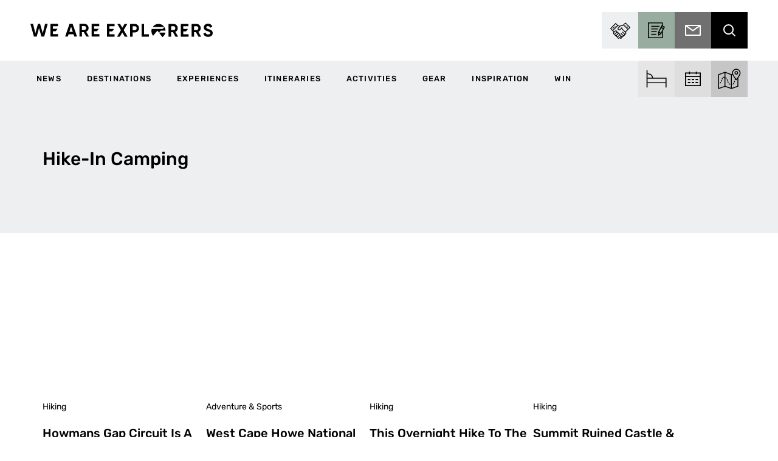

--- FILE ---
content_type: text/html; charset=UTF-8
request_url: https://weareexplorers.co/activity/hike-in-camping/page/2/
body_size: 66490
content:


<!DOCTYPE html>
<html lang="en-AU">
    <head> <script type="text/javascript">
/* <![CDATA[ */
var gform;gform||(document.addEventListener("gform_main_scripts_loaded",function(){gform.scriptsLoaded=!0}),document.addEventListener("gform/theme/scripts_loaded",function(){gform.themeScriptsLoaded=!0}),window.addEventListener("DOMContentLoaded",function(){gform.domLoaded=!0}),gform={domLoaded:!1,scriptsLoaded:!1,themeScriptsLoaded:!1,isFormEditor:()=>"function"==typeof InitializeEditor,callIfLoaded:function(o){return!(!gform.domLoaded||!gform.scriptsLoaded||!gform.themeScriptsLoaded&&!gform.isFormEditor()||(gform.isFormEditor()&&console.warn("The use of gform.initializeOnLoaded() is deprecated in the form editor context and will be removed in Gravity Forms 3.1."),o(),0))},initializeOnLoaded:function(o){gform.callIfLoaded(o)||(document.addEventListener("gform_main_scripts_loaded",()=>{gform.scriptsLoaded=!0,gform.callIfLoaded(o)}),document.addEventListener("gform/theme/scripts_loaded",()=>{gform.themeScriptsLoaded=!0,gform.callIfLoaded(o)}),window.addEventListener("DOMContentLoaded",()=>{gform.domLoaded=!0,gform.callIfLoaded(o)}))},hooks:{action:{},filter:{}},addAction:function(o,r,e,t){gform.addHook("action",o,r,e,t)},addFilter:function(o,r,e,t){gform.addHook("filter",o,r,e,t)},doAction:function(o){gform.doHook("action",o,arguments)},applyFilters:function(o){return gform.doHook("filter",o,arguments)},removeAction:function(o,r){gform.removeHook("action",o,r)},removeFilter:function(o,r,e){gform.removeHook("filter",o,r,e)},addHook:function(o,r,e,t,n){null==gform.hooks[o][r]&&(gform.hooks[o][r]=[]);var d=gform.hooks[o][r];null==n&&(n=r+"_"+d.length),gform.hooks[o][r].push({tag:n,callable:e,priority:t=null==t?10:t})},doHook:function(r,o,e){var t;if(e=Array.prototype.slice.call(e,1),null!=gform.hooks[r][o]&&((o=gform.hooks[r][o]).sort(function(o,r){return o.priority-r.priority}),o.forEach(function(o){"function"!=typeof(t=o.callable)&&(t=window[t]),"action"==r?t.apply(null,e):e[0]=t.apply(null,e)})),"filter"==r)return e[0]},removeHook:function(o,r,t,n){var e;null!=gform.hooks[o][r]&&(e=(e=gform.hooks[o][r]).filter(function(o,r,e){return!!(null!=n&&n!=o.tag||null!=t&&t!=o.priority)}),gform.hooks[o][r]=e)}});
/* ]]> */
</script>
<meta charset="UTF-8"><script>if(navigator.userAgent.match(/MSIE|Internet Explorer/i)||navigator.userAgent.match(/Trident\/7\..*?rv:11/i)){var href=document.location.href;if(!href.match(/[?&]nowprocket/)){if(href.indexOf("?")==-1){if(href.indexOf("#")==-1){document.location.href=href+"?nowprocket=1"}else{document.location.href=href.replace("#","?nowprocket=1#")}}else{if(href.indexOf("#")==-1){document.location.href=href+"&nowprocket=1"}else{document.location.href=href.replace("#","&nowprocket=1#")}}}}</script><script>(()=>{class RocketLazyLoadScripts{constructor(){this.v="2.0.4",this.userEvents=["keydown","keyup","mousedown","mouseup","mousemove","mouseover","mouseout","touchmove","touchstart","touchend","touchcancel","wheel","click","dblclick","input"],this.attributeEvents=["onblur","onclick","oncontextmenu","ondblclick","onfocus","onmousedown","onmouseenter","onmouseleave","onmousemove","onmouseout","onmouseover","onmouseup","onmousewheel","onscroll","onsubmit"]}async t(){this.i(),this.o(),/iP(ad|hone)/.test(navigator.userAgent)&&this.h(),this.u(),this.l(this),this.m(),this.k(this),this.p(this),this._(),await Promise.all([this.R(),this.L()]),this.lastBreath=Date.now(),this.S(this),this.P(),this.D(),this.O(),this.M(),await this.C(this.delayedScripts.normal),await this.C(this.delayedScripts.defer),await this.C(this.delayedScripts.async),await this.T(),await this.F(),await this.j(),await this.A(),window.dispatchEvent(new Event("rocket-allScriptsLoaded")),this.everythingLoaded=!0,this.lastTouchEnd&&await new Promise(t=>setTimeout(t,500-Date.now()+this.lastTouchEnd)),this.I(),this.H(),this.U(),this.W()}i(){this.CSPIssue=sessionStorage.getItem("rocketCSPIssue"),document.addEventListener("securitypolicyviolation",t=>{this.CSPIssue||"script-src-elem"!==t.violatedDirective||"data"!==t.blockedURI||(this.CSPIssue=!0,sessionStorage.setItem("rocketCSPIssue",!0))},{isRocket:!0})}o(){window.addEventListener("pageshow",t=>{this.persisted=t.persisted,this.realWindowLoadedFired=!0},{isRocket:!0}),window.addEventListener("pagehide",()=>{this.onFirstUserAction=null},{isRocket:!0})}h(){let t;function e(e){t=e}window.addEventListener("touchstart",e,{isRocket:!0}),window.addEventListener("touchend",function i(o){o.changedTouches[0]&&t.changedTouches[0]&&Math.abs(o.changedTouches[0].pageX-t.changedTouches[0].pageX)<10&&Math.abs(o.changedTouches[0].pageY-t.changedTouches[0].pageY)<10&&o.timeStamp-t.timeStamp<200&&(window.removeEventListener("touchstart",e,{isRocket:!0}),window.removeEventListener("touchend",i,{isRocket:!0}),"INPUT"===o.target.tagName&&"text"===o.target.type||(o.target.dispatchEvent(new TouchEvent("touchend",{target:o.target,bubbles:!0})),o.target.dispatchEvent(new MouseEvent("mouseover",{target:o.target,bubbles:!0})),o.target.dispatchEvent(new PointerEvent("click",{target:o.target,bubbles:!0,cancelable:!0,detail:1,clientX:o.changedTouches[0].clientX,clientY:o.changedTouches[0].clientY})),event.preventDefault()))},{isRocket:!0})}q(t){this.userActionTriggered||("mousemove"!==t.type||this.firstMousemoveIgnored?"keyup"===t.type||"mouseover"===t.type||"mouseout"===t.type||(this.userActionTriggered=!0,this.onFirstUserAction&&this.onFirstUserAction()):this.firstMousemoveIgnored=!0),"click"===t.type&&t.preventDefault(),t.stopPropagation(),t.stopImmediatePropagation(),"touchstart"===this.lastEvent&&"touchend"===t.type&&(this.lastTouchEnd=Date.now()),"click"===t.type&&(this.lastTouchEnd=0),this.lastEvent=t.type,t.composedPath&&t.composedPath()[0].getRootNode()instanceof ShadowRoot&&(t.rocketTarget=t.composedPath()[0]),this.savedUserEvents.push(t)}u(){this.savedUserEvents=[],this.userEventHandler=this.q.bind(this),this.userEvents.forEach(t=>window.addEventListener(t,this.userEventHandler,{passive:!1,isRocket:!0})),document.addEventListener("visibilitychange",this.userEventHandler,{isRocket:!0})}U(){this.userEvents.forEach(t=>window.removeEventListener(t,this.userEventHandler,{passive:!1,isRocket:!0})),document.removeEventListener("visibilitychange",this.userEventHandler,{isRocket:!0}),this.savedUserEvents.forEach(t=>{(t.rocketTarget||t.target).dispatchEvent(new window[t.constructor.name](t.type,t))})}m(){const t="return false",e=Array.from(this.attributeEvents,t=>"data-rocket-"+t),i="["+this.attributeEvents.join("],[")+"]",o="[data-rocket-"+this.attributeEvents.join("],[data-rocket-")+"]",s=(e,i,o)=>{o&&o!==t&&(e.setAttribute("data-rocket-"+i,o),e["rocket"+i]=new Function("event",o),e.setAttribute(i,t))};new MutationObserver(t=>{for(const n of t)"attributes"===n.type&&(n.attributeName.startsWith("data-rocket-")||this.everythingLoaded?n.attributeName.startsWith("data-rocket-")&&this.everythingLoaded&&this.N(n.target,n.attributeName.substring(12)):s(n.target,n.attributeName,n.target.getAttribute(n.attributeName))),"childList"===n.type&&n.addedNodes.forEach(t=>{if(t.nodeType===Node.ELEMENT_NODE)if(this.everythingLoaded)for(const i of[t,...t.querySelectorAll(o)])for(const t of i.getAttributeNames())e.includes(t)&&this.N(i,t.substring(12));else for(const e of[t,...t.querySelectorAll(i)])for(const t of e.getAttributeNames())this.attributeEvents.includes(t)&&s(e,t,e.getAttribute(t))})}).observe(document,{subtree:!0,childList:!0,attributeFilter:[...this.attributeEvents,...e]})}I(){this.attributeEvents.forEach(t=>{document.querySelectorAll("[data-rocket-"+t+"]").forEach(e=>{this.N(e,t)})})}N(t,e){const i=t.getAttribute("data-rocket-"+e);i&&(t.setAttribute(e,i),t.removeAttribute("data-rocket-"+e))}k(t){Object.defineProperty(HTMLElement.prototype,"onclick",{get(){return this.rocketonclick||null},set(e){this.rocketonclick=e,this.setAttribute(t.everythingLoaded?"onclick":"data-rocket-onclick","this.rocketonclick(event)")}})}S(t){function e(e,i){let o=e[i];e[i]=null,Object.defineProperty(e,i,{get:()=>o,set(s){t.everythingLoaded?o=s:e["rocket"+i]=o=s}})}e(document,"onreadystatechange"),e(window,"onload"),e(window,"onpageshow");try{Object.defineProperty(document,"readyState",{get:()=>t.rocketReadyState,set(e){t.rocketReadyState=e},configurable:!0}),document.readyState="loading"}catch(t){console.log("WPRocket DJE readyState conflict, bypassing")}}l(t){this.originalAddEventListener=EventTarget.prototype.addEventListener,this.originalRemoveEventListener=EventTarget.prototype.removeEventListener,this.savedEventListeners=[],EventTarget.prototype.addEventListener=function(e,i,o){o&&o.isRocket||!t.B(e,this)&&!t.userEvents.includes(e)||t.B(e,this)&&!t.userActionTriggered||e.startsWith("rocket-")||t.everythingLoaded?t.originalAddEventListener.call(this,e,i,o):(t.savedEventListeners.push({target:this,remove:!1,type:e,func:i,options:o}),"mouseenter"!==e&&"mouseleave"!==e||t.originalAddEventListener.call(this,e,t.savedUserEvents.push,o))},EventTarget.prototype.removeEventListener=function(e,i,o){o&&o.isRocket||!t.B(e,this)&&!t.userEvents.includes(e)||t.B(e,this)&&!t.userActionTriggered||e.startsWith("rocket-")||t.everythingLoaded?t.originalRemoveEventListener.call(this,e,i,o):t.savedEventListeners.push({target:this,remove:!0,type:e,func:i,options:o})}}J(t,e){this.savedEventListeners=this.savedEventListeners.filter(i=>{let o=i.type,s=i.target||window;return e!==o||t!==s||(this.B(o,s)&&(i.type="rocket-"+o),this.$(i),!1)})}H(){EventTarget.prototype.addEventListener=this.originalAddEventListener,EventTarget.prototype.removeEventListener=this.originalRemoveEventListener,this.savedEventListeners.forEach(t=>this.$(t))}$(t){t.remove?this.originalRemoveEventListener.call(t.target,t.type,t.func,t.options):this.originalAddEventListener.call(t.target,t.type,t.func,t.options)}p(t){let e;function i(e){return t.everythingLoaded?e:e.split(" ").map(t=>"load"===t||t.startsWith("load.")?"rocket-jquery-load":t).join(" ")}function o(o){function s(e){const s=o.fn[e];o.fn[e]=o.fn.init.prototype[e]=function(){return this[0]===window&&t.userActionTriggered&&("string"==typeof arguments[0]||arguments[0]instanceof String?arguments[0]=i(arguments[0]):"object"==typeof arguments[0]&&Object.keys(arguments[0]).forEach(t=>{const e=arguments[0][t];delete arguments[0][t],arguments[0][i(t)]=e})),s.apply(this,arguments),this}}if(o&&o.fn&&!t.allJQueries.includes(o)){const e={DOMContentLoaded:[],"rocket-DOMContentLoaded":[]};for(const t in e)document.addEventListener(t,()=>{e[t].forEach(t=>t())},{isRocket:!0});o.fn.ready=o.fn.init.prototype.ready=function(i){function s(){parseInt(o.fn.jquery)>2?setTimeout(()=>i.bind(document)(o)):i.bind(document)(o)}return"function"==typeof i&&(t.realDomReadyFired?!t.userActionTriggered||t.fauxDomReadyFired?s():e["rocket-DOMContentLoaded"].push(s):e.DOMContentLoaded.push(s)),o([])},s("on"),s("one"),s("off"),t.allJQueries.push(o)}e=o}t.allJQueries=[],o(window.jQuery),Object.defineProperty(window,"jQuery",{get:()=>e,set(t){o(t)}})}P(){const t=new Map;document.write=document.writeln=function(e){const i=document.currentScript,o=document.createRange(),s=i.parentElement;let n=t.get(i);void 0===n&&(n=i.nextSibling,t.set(i,n));const c=document.createDocumentFragment();o.setStart(c,0),c.appendChild(o.createContextualFragment(e)),s.insertBefore(c,n)}}async R(){return new Promise(t=>{this.userActionTriggered?t():this.onFirstUserAction=t})}async L(){return new Promise(t=>{document.addEventListener("DOMContentLoaded",()=>{this.realDomReadyFired=!0,t()},{isRocket:!0})})}async j(){return this.realWindowLoadedFired?Promise.resolve():new Promise(t=>{window.addEventListener("load",t,{isRocket:!0})})}M(){this.pendingScripts=[];this.scriptsMutationObserver=new MutationObserver(t=>{for(const e of t)e.addedNodes.forEach(t=>{"SCRIPT"!==t.tagName||t.noModule||t.isWPRocket||this.pendingScripts.push({script:t,promise:new Promise(e=>{const i=()=>{const i=this.pendingScripts.findIndex(e=>e.script===t);i>=0&&this.pendingScripts.splice(i,1),e()};t.addEventListener("load",i,{isRocket:!0}),t.addEventListener("error",i,{isRocket:!0}),setTimeout(i,1e3)})})})}),this.scriptsMutationObserver.observe(document,{childList:!0,subtree:!0})}async F(){await this.X(),this.pendingScripts.length?(await this.pendingScripts[0].promise,await this.F()):this.scriptsMutationObserver.disconnect()}D(){this.delayedScripts={normal:[],async:[],defer:[]},document.querySelectorAll("script[type$=rocketlazyloadscript]").forEach(t=>{t.hasAttribute("data-rocket-src")?t.hasAttribute("async")&&!1!==t.async?this.delayedScripts.async.push(t):t.hasAttribute("defer")&&!1!==t.defer||"module"===t.getAttribute("data-rocket-type")?this.delayedScripts.defer.push(t):this.delayedScripts.normal.push(t):this.delayedScripts.normal.push(t)})}async _(){await this.L();let t=[];document.querySelectorAll("script[type$=rocketlazyloadscript][data-rocket-src]").forEach(e=>{let i=e.getAttribute("data-rocket-src");if(i&&!i.startsWith("data:")){i.startsWith("//")&&(i=location.protocol+i);try{const o=new URL(i).origin;o!==location.origin&&t.push({src:o,crossOrigin:e.crossOrigin||"module"===e.getAttribute("data-rocket-type")})}catch(t){}}}),t=[...new Map(t.map(t=>[JSON.stringify(t),t])).values()],this.Y(t,"preconnect")}async G(t){if(await this.K(),!0!==t.noModule||!("noModule"in HTMLScriptElement.prototype))return new Promise(e=>{let i;function o(){(i||t).setAttribute("data-rocket-status","executed"),e()}try{if(navigator.userAgent.includes("Firefox/")||""===navigator.vendor||this.CSPIssue)i=document.createElement("script"),[...t.attributes].forEach(t=>{let e=t.nodeName;"type"!==e&&("data-rocket-type"===e&&(e="type"),"data-rocket-src"===e&&(e="src"),i.setAttribute(e,t.nodeValue))}),t.text&&(i.text=t.text),t.nonce&&(i.nonce=t.nonce),i.hasAttribute("src")?(i.addEventListener("load",o,{isRocket:!0}),i.addEventListener("error",()=>{i.setAttribute("data-rocket-status","failed-network"),e()},{isRocket:!0}),setTimeout(()=>{i.isConnected||e()},1)):(i.text=t.text,o()),i.isWPRocket=!0,t.parentNode.replaceChild(i,t);else{const i=t.getAttribute("data-rocket-type"),s=t.getAttribute("data-rocket-src");i?(t.type=i,t.removeAttribute("data-rocket-type")):t.removeAttribute("type"),t.addEventListener("load",o,{isRocket:!0}),t.addEventListener("error",i=>{this.CSPIssue&&i.target.src.startsWith("data:")?(console.log("WPRocket: CSP fallback activated"),t.removeAttribute("src"),this.G(t).then(e)):(t.setAttribute("data-rocket-status","failed-network"),e())},{isRocket:!0}),s?(t.fetchPriority="high",t.removeAttribute("data-rocket-src"),t.src=s):t.src="data:text/javascript;base64,"+window.btoa(unescape(encodeURIComponent(t.text)))}}catch(i){t.setAttribute("data-rocket-status","failed-transform"),e()}});t.setAttribute("data-rocket-status","skipped")}async C(t){const e=t.shift();return e?(e.isConnected&&await this.G(e),this.C(t)):Promise.resolve()}O(){this.Y([...this.delayedScripts.normal,...this.delayedScripts.defer,...this.delayedScripts.async],"preload")}Y(t,e){this.trash=this.trash||[];let i=!0;var o=document.createDocumentFragment();t.forEach(t=>{const s=t.getAttribute&&t.getAttribute("data-rocket-src")||t.src;if(s&&!s.startsWith("data:")){const n=document.createElement("link");n.href=s,n.rel=e,"preconnect"!==e&&(n.as="script",n.fetchPriority=i?"high":"low"),t.getAttribute&&"module"===t.getAttribute("data-rocket-type")&&(n.crossOrigin=!0),t.crossOrigin&&(n.crossOrigin=t.crossOrigin),t.integrity&&(n.integrity=t.integrity),t.nonce&&(n.nonce=t.nonce),o.appendChild(n),this.trash.push(n),i=!1}}),document.head.appendChild(o)}W(){this.trash.forEach(t=>t.remove())}async T(){try{document.readyState="interactive"}catch(t){}this.fauxDomReadyFired=!0;try{await this.K(),this.J(document,"readystatechange"),document.dispatchEvent(new Event("rocket-readystatechange")),await this.K(),document.rocketonreadystatechange&&document.rocketonreadystatechange(),await this.K(),this.J(document,"DOMContentLoaded"),document.dispatchEvent(new Event("rocket-DOMContentLoaded")),await this.K(),this.J(window,"DOMContentLoaded"),window.dispatchEvent(new Event("rocket-DOMContentLoaded"))}catch(t){console.error(t)}}async A(){try{document.readyState="complete"}catch(t){}try{await this.K(),this.J(document,"readystatechange"),document.dispatchEvent(new Event("rocket-readystatechange")),await this.K(),document.rocketonreadystatechange&&document.rocketonreadystatechange(),await this.K(),this.J(window,"load"),window.dispatchEvent(new Event("rocket-load")),await this.K(),window.rocketonload&&window.rocketonload(),await this.K(),this.allJQueries.forEach(t=>t(window).trigger("rocket-jquery-load")),await this.K(),this.J(window,"pageshow");const t=new Event("rocket-pageshow");t.persisted=this.persisted,window.dispatchEvent(t),await this.K(),window.rocketonpageshow&&window.rocketonpageshow({persisted:this.persisted})}catch(t){console.error(t)}}async K(){Date.now()-this.lastBreath>45&&(await this.X(),this.lastBreath=Date.now())}async X(){return document.hidden?new Promise(t=>setTimeout(t)):new Promise(t=>requestAnimationFrame(t))}B(t,e){return e===document&&"readystatechange"===t||(e===document&&"DOMContentLoaded"===t||(e===window&&"DOMContentLoaded"===t||(e===window&&"load"===t||e===window&&"pageshow"===t)))}static run(){(new RocketLazyLoadScripts).t()}}RocketLazyLoadScripts.run()})();</script>
        
        <meta http-equiv="X-UA-Compatible" content="IE=edge">

                	<title>Hike-In Camping - Page 2 of 10 - We Are Explorers</title>
<link data-rocket-prefetch href="https://www.google-analytics.com" rel="dns-prefetch">
<link data-rocket-prefetch href="https://www.googletagmanager.com" rel="dns-prefetch">
<link data-rocket-prefetch href="https://cdn.taboola.com" rel="dns-prefetch">
<link data-rocket-prefetch href="https://connect.facebook.net" rel="dns-prefetch">
<link data-rocket-prefetch href="https://www.clarity.ms" rel="dns-prefetch">
<link data-rocket-prefetch href="https://ek5jbm9x6ox.exactdn.com" rel="dns-prefetch">
<link data-rocket-prefetch href="https://static.klaviyo.com" rel="dns-prefetch">
<link data-rocket-prefetch href="https://static-tracking.klaviyo.com" rel="dns-prefetch">
<link data-rocket-prefetch href="https://securepubads.g.doubleclick.net" rel="dns-prefetch">
<style id="wpr-usedcss">@font-face{font-family:Rubik;font-style:normal;font-weight:400;font-display:swap;src:url('https://weareexplorers.kinsta.cloud/wp-content/uploads/omgf/omgf-stylesheet-70/rubik-normal-latin.woff2') format('woff2');unicode-range:U+0000-00FF,U+0131,U+0152-0153,U+02BB-02BC,U+02C6,U+02DA,U+02DC,U+2000-206F,U+2074,U+20AC,U+2122,U+2191,U+2193,U+2212,U+2215,U+FEFF,U+FFFD}@font-face{font-family:Rubik;font-style:normal;font-weight:500;font-display:swap;src:url('https://weareexplorers.kinsta.cloud/wp-content/uploads/omgf/omgf-stylesheet-70/rubik-normal-latin.woff2') format('woff2');unicode-range:U+0000-00FF,U+0131,U+0152-0153,U+02BB-02BC,U+02C6,U+02DA,U+02DC,U+2000-206F,U+2074,U+20AC,U+2122,U+2191,U+2193,U+2212,U+2215,U+FEFF,U+FFFD}@font-face{font-family:Rubik;font-style:normal;font-weight:700;font-display:swap;src:url('https://weareexplorers.kinsta.cloud/wp-content/uploads/omgf/omgf-stylesheet-70/rubik-normal-latin.woff2') format('woff2');unicode-range:U+0000-00FF,U+0131,U+0152-0153,U+02BB-02BC,U+02C6,U+02DA,U+02DC,U+2000-206F,U+2074,U+20AC,U+2122,U+2191,U+2193,U+2212,U+2215,U+FEFF,U+FFFD}img:is([sizes=auto i],[sizes^="auto," i]){contain-intrinsic-size:3000px 1500px}.gform-theme--foundation{--gf-form-gap-x:16px;--gf-form-gap-y:40px;--gf-form-footer-margin-y-start:24px;--gf-form-footer-gap:8px;--gf-field-gap-x:12px;--gf-field-gap-y:12px;--gf-field-date-width:168px;--gf-field-time-width:110px;--gf-field-list-btns-gap:8px;--gf-field-list-btns-width:calc(32px + var(--gf-field-list-btns-gap) + var(--gf-field-gap-x));--gf-field-pg-steps-gap-y:8px;--gf-field-pg-steps-gap-x:24px;--gf-label-width:30%;--gf-label-req-gap:6px}.gform-theme--foundation *,.gform-theme--foundation ::after,.gform-theme--foundation ::before{box-sizing:border-box}.gform-theme--foundation fieldset,.gform-theme--foundation legend{background:0 0;padding:0}.gform-theme--foundation fieldset{border:none;display:block;margin:0}.gform-theme--foundation legend{margin-inline:0}.gform_anchor:focus-visible{outline:0}.gform_wrapper:focus{outline:0}.gform-theme--foundation .screen-reader-text{border:0;clip:rect(1px,1px,1px,1px);clip-path:inset(50%);height:1px;margin:-1px;overflow:hidden;word-wrap:normal!important;padding:0;position:absolute;width:1px}.gform-theme--foundation button.screen-reader-text:focus{border:0;clip:auto;clip-path:none;height:auto;margin:0;position:static!important;width:auto}.field_sublabel_below .ginput_complex{align-items:flex-start}.gform-theme--foundation .ginput_complex label,.gform-theme--foundation .ginput_complex legend{display:block}.gform-theme--foundation .ginput_complex input,.gform-theme--foundation .ginput_complex select{inline-size:100%}.gform-theme--foundation .gfield textarea{inline-size:100%}.gform-theme--foundation .gfield textarea.small{min-block-size:6rem}.gform-theme--foundation .gfield textarea.large{min-block-size:18rem}.gform-theme--foundation .gfield input,.gform-theme--foundation .gfield select{max-inline-size:100%}.gform-theme--foundation .gfield input.small,.gform-theme--foundation .gfield select.small{inline-size:calc(25% - var(--gf-form-gap-x) * 3 / 4)}.gform-theme--foundation .gfield input.large,.gform-theme--foundation .gfield select.large{inline-size:100%}.gform-theme--foundation .gform_fields{grid-column-gap:0;-moz-column-gap:0;column-gap:0;display:grid;grid-template-columns:repeat(12,1fr);grid-template-rows:repeat(auto-fill,auto);inline-size:100%;grid-row-gap:var(--gf-form-gap-y);row-gap:var(--gf-form-gap-y)}.gform-theme--foundation .gfield{grid-column:1/-1;min-inline-size:0}.gform-theme--foundation #field_submit,.gform-theme--foundation .gform_footer{display:flex;flex-wrap:wrap;gap:var(--gf-form-footer-gap)}.gform-theme--foundation #field_submit{align-items:flex-end}.gform-theme--foundation .gform_footer{margin-block-start:var(--gf-form-footer-margin-y-start)}.gform-theme--foundation .gform-field-label:where(:not([class*=gform-field-label--type-]):not(.gfield_header_item):not(.ginput_quantity_label)){align-items:baseline;display:flex;flex-wrap:wrap;gap:var(--gf-label-req-gap)}.gform-theme--foundation .gform-field-label:where([class*=gform-field-label--type-]){display:inline-block}.gform-theme--foundation .gform_drop_instructions{display:block}.gform-theme--foundation .chosen-container{display:inline-block;font-size:13px;position:relative;text-align:start;-webkit-user-select:none;-moz-user-select:none;user-select:none;vertical-align:middle}.gform-theme--foundation .chosen-container *{box-sizing:border-box}.gform-theme--foundation .chosen-container a{cursor:pointer}.gform-theme--foundation .chosen-rtl{direction:rtl}.gform-theme--foundation .gform_card_icon_container{block-size:32px;display:flex;margin-block-end:8px}.gform-theme--foundation .gform_card_icon_container .gform_card_icon{background-image:url(https://weareexplorers.co/wp-content/plugins/gravityforms/images/gf-creditcards.svg);background-repeat:no-repeat;block-size:32px;inline-size:40px;margin-inline-end:.3rem;text-indent:-9000px}.gform-theme--foundation .gform_card_icon_container .gform_card_icon.gform_card_icon_selected{position:relative}.gform-theme--foundation .gform_card_icon_container .gform_card_icon.gform_card_icon_selected::after{background:url(https://weareexplorers.co/wp-content/plugins/gravityforms/images/gf-creditcards-check.svg) center center no-repeat;block-size:10px;content:"";display:block;inline-size:13px;inset-block-end:4px;inset-inline-end:0;position:absolute}.gform-theme--foundation:where(:not(.gform_editor)) .gform_hidden{display:none}.gform-theme--foundation .gform_validation_container{display:none!important}.gform-theme--foundation .gfield_list_group{margin-block-end:var(--gf-field-gap-y)}.gform-theme--foundation .gfield_list_group:last-child{margin-block-end:0}.gform-theme--foundation .add_list_item,.gform-theme--foundation .delete_list_item{font-size:12px;padding:0}@media (min-width:640px){.gform-theme--foundation .gform_fields{-moz-column-gap:var(--gf-form-gap-x);column-gap:var(--gf-form-gap-x)}.gform-theme--foundation .gfield--width-half{grid-column:span 6}.gform-theme--foundation .gfield_list_group{display:flex;flex-direction:row;flex-wrap:nowrap}}.gform-theme--foundation ::-ms-reveal{display:none}.gform-theme--framework{--gf-radius:3px;--gf-radius-max-sm:2px;--gf-radius-max-md:3px;--gf-radius-max-lg:8px}.gform-theme--framework{--gf-color-primary:#204ce5;--gf-color-primary-rgb:45,127,251;--gf-color-primary-contrast:#fff;--gf-color-primary-contrast-rgb:255,255,255;--gf-color-primary-darker:#044ad3;--gf-color-primary-lighter:#044ad3;--gf-color-secondary:#fff;--gf-color-secondary-rgb:255,255,255;--gf-color-secondary-contrast:#112337;--gf-color-secondary-contrast-rgb:17,35,55;--gf-color-secondary-darker:#f2f3f5;--gf-color-secondary-lighter:#f2f3f5;--gf-color-out-ctrl-dark:#585e6a;--gf-color-out-ctrl-dark-rgb:88,94,106;--gf-color-out-ctrl-dark-darker:#112337;--gf-color-out-ctrl-dark-lighter:#686e77;--gf-color-out-ctrl-light:#e5e7eb;--gf-color-out-ctrl-light-rgb:229,231,235;--gf-color-out-ctrl-light-darker:#d2d5db;--gf-color-out-ctrl-light-lighter:#f2f3f5;--gf-color-in-ctrl:#fff;--gf-color-in-ctrl-rgb:255,255,255;--gf-color-in-ctrl-contrast:#112337;--gf-color-in-ctrl-contrast-rgb:17,35,55;--gf-color-in-ctrl-darker:#f2f3f5;--gf-color-in-ctrl-lighter:#f2f3f5;--gf-color-in-ctrl-primary:var(--gf-color-primary);--gf-color-in-ctrl-primary-rgb:var(--gf-color-primary-rgb);--gf-color-in-ctrl-primary-contrast:var(--gf-color-primary-contrast);--gf-color-in-ctrl-primary-contrast-rgb:var(--gf-color-primary-contrast-rgb);--gf-color-in-ctrl-primary-darker:var(--gf-color-primary-darker);--gf-color-in-ctrl-primary-lighter:var(--gf-color-primary-lighter);--gf-color-in-ctrl-dark:#585e6a;--gf-color-in-ctrl-dark-rgb:88,94,106;--gf-color-in-ctrl-dark-darker:#112337;--gf-color-in-ctrl-dark-lighter:#686e77;--gf-color-in-ctrl-light:#e5e7eb;--gf-color-in-ctrl-light-rgb:229,231,235;--gf-color-in-ctrl-light-darker:#d2d5db;--gf-color-in-ctrl-light-lighter:#f2f3f5;--gf-color-danger:#c02b0a;--gf-color-danger-rgb:192,43,10;--gf-color-danger-contrast:#fff;--gf-color-danger-contrast-rgb:255,255,255;--gf-color-success:#399f4b;--gf-color-success-rgb:57,159,75;--gf-color-success-contrast:#fff;--gf-color-success-contrast-rgb:255,255,255}.gform-theme--framework{--gf-icon-font-family:"gform-icons-orbital";--gf-icon-font-size:20px;--gf-icon-ctrl-checkbox:"\e900";--gf-icon-ctrl-select-down:"\e901";--gf-icon-ctrl-select-up:"\e902";--gf-icon-ctrl-select:url("data:image/svg+xml,%3Csvg width='10' height='6' viewBox='0 0 10 6' fill='none' xmlns='http://www.w3.org/2000/svg'%3E%3Cpath fill-rule='evenodd' clip-rule='evenodd' d='M0.292893 0.292893C0.683417 -0.097631 1.31658 -0.097631 1.70711 0.292893L5 3.58579L8.29289 0.292893C8.68342 -0.0976311 9.31658 -0.0976311 9.70711 0.292893C10.0976 0.683417 10.0976 1.31658 9.70711 1.70711L5.70711 5.70711C5.31658 6.09763 4.68342 6.09763 4.29289 5.70711L0.292893 1.70711C-0.0976311 1.31658 -0.0976311 0.683418 0.292893 0.292893Z' fill='%23686E77'/%3E%3C/svg%3E");--gf-icon-ctrl-search:url("data:image/svg+xml,%3Csvg width='640' height='640' xmlns='http://www.w3.org/2000/svg'%3E%3Cpath d='M256 128c-70.692 0-128 57.308-128 128 0 70.691 57.308 128 128 128 70.691 0 128-57.309 128-128 0-70.692-57.309-128-128-128zM64 256c0-106.039 85.961-192 192-192s192 85.961 192 192c0 41.466-13.146 79.863-35.498 111.248l154.125 154.125c12.496 12.496 12.496 32.758 0 45.254s-32.758 12.496-45.254 0L367.248 412.502C335.862 434.854 297.467 448 256 448c-106.039 0-192-85.962-192-192z' fill='%23686E77'/%3E%3C/svg%3E");--gf-icon-ctrl-cancel:"\e918";--gf-icon-ctrl-number:url("data:image/svg+xml,%3Csvg width='8' height='14' viewBox='0 0 8 14' fill='none' xmlns='http://www.w3.org/2000/svg'%3E%3Cpath fill-rule='evenodd' clip-rule='evenodd' d='M4 0C4.26522 5.96046e-08 4.51957 0.105357 4.70711 0.292893L7.70711 3.29289C8.09763 3.68342 8.09763 4.31658 7.70711 4.70711C7.31658 5.09763 6.68342 5.09763 6.29289 4.70711L4 2.41421L1.70711 4.70711C1.31658 5.09763 0.683417 5.09763 0.292893 4.70711C-0.0976311 4.31658 -0.097631 3.68342 0.292893 3.29289L3.29289 0.292893C3.48043 0.105357 3.73478 0 4 0ZM0.292893 9.29289C0.683417 8.90237 1.31658 8.90237 1.70711 9.29289L4 11.5858L6.29289 9.29289C6.68342 8.90237 7.31658 8.90237 7.70711 9.29289C8.09763 9.68342 8.09763 10.3166 7.70711 10.7071L4.70711 13.7071C4.31658 14.0976 3.68342 14.0976 3.29289 13.7071L0.292893 10.7071C-0.0976311 10.3166 -0.0976311 9.68342 0.292893 9.29289Z' fill='%23686E77'/%3E%3C/svg%3E");--gf-icon-ctrl-pwd-hidden:"\e90a";--gf-icon-ctrl-pwd-visible:"\e909";--gf-icon-ctrl-list-item-add:"\e90f";--gf-icon-ctrl-list-item-remove:"\e90e";--gf-icon-ctrl-save-continue:"\e910";--gf-icon-ctrl-pg-numbers-complete:"\e90b";--gf-icon-ctrl-file:"\e911";--gf-icon-ctrl-file-completed:"\e90c";--gf-icon-ctrl-file-cancel:"\e904";--gf-icon-ctrl-file-remove:"\e919";--gf-icon-ctrl-datepicker:"\e91a";--gf-icon-ctrl-datepicker-left:"\e91b";--gf-icon-ctrl-datepicker-right:"\e91c";--gf-icon-ctrl-img-choice-placeholder:"\e922";--gf-icon-tooltip-error:"\e906"}.gform-theme--framework{--gf-padding-x:12px;--gf-padding-y:12px;--gf-label-space-primary:8px;--gf-label-choice-field-space-primary:12px;--gf-label-space-x-secondary:12px;--gf-label-space-y-sm-secondary:-1px;--gf-label-space-y-md-secondary:0;--gf-label-space-y-lg-secondary:1px;--gf-label-space-y-xl-secondary:4px;--gf-label-space-y-secondary:var(--gf-label-space-y-md-secondary);--gf-label-space-tertiary:8px;--gf-desc-space:8px;--gf-desc-choice-field-space:12px}.gform-theme--framework{--gf-transition-duration:0.15s;--gf-transition-ctrl:var(--gf-transition-duration)}.gform-theme--framework{--gf-font-family-base:initial;--gf-font-style-base:normal;--gf-font-family-primary:var(--gf-font-family-base);--gf-font-size-primary:14px;--gf-font-style-primary:var(--gf-font-style-base);--gf-font-weight-primary:400;--gf-letter-spacing-primary:0;--gf-line-height-primary:1.5;--gf-font-family-secondary:var(--gf-font-family-base);--gf-font-size-secondary:14px;--gf-font-style-secondary:var(--gf-font-style-base);--gf-font-weight-secondary:500;--gf-letter-spacing-secondary:0;--gf-line-height-secondary:1.43;--gf-font-family-tertiary:var(--gf-font-family-base);--gf-font-size-tertiary:14px;--gf-font-style-tertiary:var(--gf-font-style-base);--gf-font-weight-tertiary:400;--gf-letter-spacing-tertiary:0;--gf-line-height-tertiary:1.43}.gform-theme--framework{--gf-ctrl-bg-color:var(--gf-color-in-ctrl);--gf-ctrl-bg-color-hover:var(--gf-ctrl-bg-color);--gf-ctrl-bg-color-focus:var(--gf-ctrl-bg-color);--gf-ctrl-bg-color-disabled:var(--gf-color-in-ctrl-light-lighter);--gf-ctrl-bg-color-error:var(--gf-ctrl-bg-color);--gf-ctrl-border-color:var(--gf-color-in-ctrl-dark-lighter);--gf-ctrl-border-color-hover:var(--gf-ctrl-border-color);--gf-ctrl-border-color-focus:var(--gf-color-primary);--gf-ctrl-border-color-disabled:var(--gf-color-in-ctrl-light-darker);--gf-ctrl-border-color-error:var(--gf-color-danger);--gf-ctrl-border-style:solid;--gf-ctrl-border-width:1px;--gf-ctrl-radius:var(--gf-radius);--gf-ctrl-radius-max-sm:min(var(--gf-ctrl-radius), var(--gf-radius-max-sm));--gf-ctrl-radius-max-md:min(var(--gf-ctrl-radius), var(--gf-radius-max-md));--gf-ctrl-radius-max-lg:min(var(--gf-ctrl-radius), var(--gf-radius-max-lg));--gf-ctrl-outline-color:transparent;--gf-ctrl-outline-color-focus:rgba(var(--gf-color-primary-rgb), 0.65);--gf-ctrl-outline-offset:1px;--gf-ctrl-outline-style:solid;--gf-ctrl-outline-width:0;--gf-ctrl-outline-width-focus:3px;--gf-ctrl-color:var(--gf-color-in-ctrl-contrast);--gf-ctrl-color-hover:var(--gf-ctrl-color);--gf-ctrl-color-focus:var(--gf-ctrl-color);--gf-ctrl-color-disabled:rgba(var(--gf-color-in-ctrl-contrast-rgb), 0.6);--gf-ctrl-color-error:var(--gf-ctrl-color);--gf-ctrl-icon-color:var(--gf-color-in-ctrl-dark-lighter);--gf-ctrl-icon-color-hover:var(--gf-color-in-ctrl-dark-darker);--gf-ctrl-icon-color-focus:var(--gf-ctrl-icon-color-hover);--gf-ctrl-icon-color-disabled:var(--gf-ctrl-icon-color);--gf-ctrl-shadow:0 1px 4px rgba(18, 25, 97, .0779552);--gf-ctrl-accent-color:var(--gf-color-in-ctrl-primary);--gf-ctrl-appearance:none;--gf-ctrl-size-sm:35px;--gf-ctrl-size-md:38px;--gf-ctrl-size-lg:47px;--gf-ctrl-size-xl:54px;--gf-ctrl-size:var(--gf-ctrl-size-md);--gf-ctrl-padding-x:var(--gf-padding-x);--gf-ctrl-padding-y:0;--gf-ctrl-transition:var(--gf-transition-ctrl);--gf-ctrl-font-family:var(--gf-font-family-primary);--gf-ctrl-font-size:var(--gf-font-size-primary);--gf-ctrl-font-style:var(--gf-font-style-base);--gf-ctrl-font-weight:var(--gf-font-weight-primary);--gf-ctrl-letter-spacing:var(--gf-letter-spacing-primary);--gf-ctrl-line-height:var(--gf-ctrl-size);--gf-ctrl-placeholder-color:rgba(var(--gf-color-in-ctrl-contrast-rgb), 0.7);--gf-ctrl-placeholder-font-family:var(--gf-ctrl-font-family);--gf-ctrl-placeholder-font-size:var(--gf-ctrl-font-size);--gf-ctrl-placeholder-font-style:var(--gf-ctrl-font-style);--gf-ctrl-placeholder-font-weight:var(--gf-ctrl-font-weight);--gf-ctrl-placeholder-letter-spacing:var(--gf-ctrl-letter-spacing);--gf-ctrl-placeholder-opacity:1}.gform-theme--framework{--gf-ctrl-readonly-color:var(--gf-ctrl-color);--gf-ctrl-readonly-font-family:var(--gf-ctrl-font-family);--gf-ctrl-readonly-font-size:var(--gf-ctrl-font-size);--gf-ctrl-readonly-font-style:var(--gf-ctrl-font-style);--gf-ctrl-readonly-font-weight:500;--gf-ctrl-readonly-letter-spacing:var(--gf-ctrl-letter-spacing);--gf-ctrl-readonly-line-height:1}.gform-theme--framework{--gf-ctrl-btn-radius:var(--gf-radius);--gf-ctrl-btn-shadow:0 1px 4px rgba(18, 25, 97, .0779552);--gf-ctrl-btn-shadow-hover:var(--gf-ctrl-btn-shadow);--gf-ctrl-btn-shadow-focus:var(--gf-ctrl-btn-shadow);--gf-ctrl-btn-shadow-disabled:var(--gf-ctrl-btn-shadow);--gf-ctrl-btn-opacity:1;--gf-ctrl-btn-opacity-disabled:0.5;--gf-ctrl-btn-size-xs:30px;--gf-ctrl-btn-size-sm:var(--gf-ctrl-size-sm);--gf-ctrl-btn-size-md:var(--gf-ctrl-size-md);--gf-ctrl-btn-size-lg:var(--gf-ctrl-size-lg);--gf-ctrl-btn-size-xl:var(--gf-ctrl-size-xl);--gf-ctrl-btn-size:var(--gf-ctrl-btn-size-md);--gf-ctrl-btn-padding-x-xs:8px;--gf-ctrl-btn-padding-x-sm:12px;--gf-ctrl-btn-padding-x-md:16px;--gf-ctrl-btn-padding-x-lg:20px;--gf-ctrl-btn-padding-x-xl:24px;--gf-ctrl-btn-padding-x:var(--gf-ctrl-btn-padding-x-md);--gf-ctrl-btn-padding-y:0;--gf-ctrl-btn-font-family:var(--gf-font-family-base);--gf-ctrl-btn-font-size-xs:12px;--gf-ctrl-btn-font-size-sm:14px;--gf-ctrl-btn-font-size-md:14px;--gf-ctrl-btn-font-size-lg:16px;--gf-ctrl-btn-font-size-xl:16px;--gf-ctrl-btn-font-size:var(--gf-ctrl-btn-font-size-md);--gf-ctrl-btn-font-style:var(--gf-font-style-base);--gf-ctrl-btn-font-weight:500;--gf-ctrl-btn-letter-spacing:var(--gf-letter-spacing-primary);--gf-ctrl-btn-line-height:1;--gf-ctrl-btn-text-decoration:none;--gf-ctrl-btn-text-transform:none;--gf-ctrl-btn-icon:none;--gf-ctrl-btn-icon-font-size:var(--gf-icon-font-size);--gf-ctrl-btn-icon-gap:6px;--gf-ctrl-btn-icon-transition:var(--gf-ctrl-transition);--gf-ctrl-btn-bg-color-primary:var(--gf-color-primary);--gf-ctrl-btn-bg-color-hover-primary:var(--gf-color-primary-darker);--gf-ctrl-btn-bg-color-focus-primary:var(--gf-ctrl-btn-bg-color-primary);--gf-ctrl-btn-bg-color-disabled-primary:var(--gf-ctrl-btn-bg-color-primary);--gf-ctrl-btn-border-color-primary:transparent;--gf-ctrl-btn-border-color-hover-primary:transparent;--gf-ctrl-btn-border-color-focus-primary:var(--gf-ctrl-btn-bg-color-hover-primary);--gf-ctrl-btn-border-color-disabled-primary:transparent;--gf-ctrl-btn-border-style-primary:solid;--gf-ctrl-btn-border-width-primary:1px;--gf-ctrl-btn-color-primary:var(--gf-color-primary-contrast);--gf-ctrl-btn-color-hover-primary:var(--gf-ctrl-btn-color-primary);--gf-ctrl-btn-color-focus-primary:var(--gf-ctrl-btn-color-primary);--gf-ctrl-btn-color-disabled-primary:var(--gf-ctrl-btn-color-primary);--gf-ctrl-btn-icon-color-primary:var(--gf-ctrl-btn-color-primary);--gf-ctrl-btn-icon-color-hover-primary:var(--gf-ctrl-btn-icon-color-primary);--gf-ctrl-btn-icon-color-focus-primary:var(--gf-ctrl-btn-icon-color-primary);--gf-ctrl-btn-icon-color-disabled-primary:var(--gf-ctrl-btn-icon-color-primary);--gf-ctrl-btn-bg-color-secondary:var(--gf-color-secondary);--gf-ctrl-btn-bg-color-hover-secondary:var(--gf-color-secondary-darker);--gf-ctrl-btn-bg-color-focus-secondary:var(--gf-ctrl-btn-bg-color-secondary);--gf-ctrl-btn-bg-color-disabled-secondary:var(--gf-ctrl-btn-bg-color-secondary);--gf-ctrl-btn-border-color-secondary:var(--gf-color-in-ctrl-light-darker);--gf-ctrl-btn-border-color-hover-secondary:var(--gf-ctrl-btn-border-color-secondary);--gf-ctrl-btn-border-color-focus-secondary:var(--gf-ctrl-btn-bg-color-hover-primary);--gf-ctrl-btn-border-color-disabled-secondary:var(--gf-ctrl-btn-border-color-secondary);--gf-ctrl-btn-border-style-secondary:solid;--gf-ctrl-btn-border-width-secondary:1px;--gf-ctrl-btn-color-secondary:var(--gf-color-secondary-contrast);--gf-ctrl-btn-color-hover-secondary:var(--gf-ctrl-btn-color-secondary);--gf-ctrl-btn-color-focus-secondary:var(--gf-ctrl-btn-color-secondary);--gf-ctrl-btn-color-disabled-secondary:var(--gf-ctrl-btn-color-secondary);--gf-ctrl-btn-icon-color-secondary:var(--gf-ctrl-icon-color);--gf-ctrl-btn-icon-color-hover-secondary:var(--gf-ctrl-btn-icon-color-secondary);--gf-ctrl-btn-icon-color-focus-secondary:var(--gf-ctrl-btn-icon-color-secondary);--gf-ctrl-btn-icon-color-disabled-secondary:var(--gf-ctrl-btn-icon-color-secondary);--gf-ctrl-btn-bg-color-ctrl:var(--gf-color-in-ctrl-primary);--gf-ctrl-btn-bg-color-hover-ctrl:var(--gf-color-in-ctrl-primary-darker);--gf-ctrl-btn-bg-color-focus-ctrl:var(--gf-ctrl-btn-bg-color-ctrl);--gf-ctrl-btn-bg-color-disabled-ctrl:var(--gf-ctrl-btn-bg-color-ctrl);--gf-ctrl-btn-border-color-ctrl:transparent;--gf-ctrl-btn-border-color-hover-ctrl:transparent;--gf-ctrl-btn-border-color-focus-ctrl:var(--gf-ctrl-btn-bg-color-hover-ctrl);--gf-ctrl-btn-border-color-disabled-ctrl:transparent;--gf-ctrl-btn-border-style-ctrl:solid;--gf-ctrl-btn-border-width-ctrl:1px;--gf-ctrl-btn-color-ctrl:var(--gf-color-in-ctrl-primary-contrast);--gf-ctrl-btn-color-hover-ctrl:var(--gf-ctrl-btn-color-ctrl);--gf-ctrl-btn-color-focus-ctrl:var(--gf-ctrl-btn-color-ctrl);--gf-ctrl-btn-color-disabled-ctrl:var(--gf-ctrl-btn-color-ctrl);--gf-ctrl-btn-icon-color-ctrl:var(--gf-ctrl-btn-color-ctrl);--gf-ctrl-btn-icon-color-hover-ctrl:var(--gf-ctrl-btn-icon-color-ctrl);--gf-ctrl-btn-icon-color-focus-ctrl:var(--gf-ctrl-btn-icon-color-ctrl);--gf-ctrl-btn-icon-color-disabled-ctrl:var(--gf-ctrl-btn-icon-color-ctrl);--gf-ctrl-btn-bg-color-simple:transparent;--gf-ctrl-btn-bg-color-hover-simple:var(--gf-ctrl-btn-bg-color-simple);--gf-ctrl-btn-bg-color-focus-simple:var(--gf-ctrl-btn-bg-color-simple);--gf-ctrl-btn-bg-color-disabled-simple:var(--gf-ctrl-btn-bg-color-simple);--gf-ctrl-btn-border-color-simple:transparent;--gf-ctrl-btn-border-color-hover-simple:var(--gf-ctrl-btn-border-color-simple);--gf-ctrl-btn-border-color-focus-simple:var(--gf-ctrl-border-color-focus);--gf-ctrl-btn-border-color-disabled-simple:var(--gf-ctrl-btn-border-color-simple);--gf-ctrl-btn-border-style-simple:solid;--gf-ctrl-btn-border-width-simple:1px;--gf-ctrl-btn-color-simple:rgba(var(--gf-color-out-ctrl-dark-rgb), 0.65);--gf-ctrl-btn-color-hover-simple:var(--gf-color-out-ctrl-dark);--gf-ctrl-btn-color-focus-simple:var(--gf-ctrl-btn-color-hover-simple);--gf-ctrl-btn-color-disabled-simple:var(--gf-ctrl-btn-color-simple);--gf-ctrl-btn-shadow-simple:none;--gf-ctrl-btn-shadow-hover-simple:var(--gf-ctrl-btn-shadow-simple);--gf-ctrl-btn-shadow-focus-simple:var(--gf-ctrl-btn-shadow-simple);--gf-ctrl-btn-shadow-disabled-simple:var(--gf-ctrl-btn-shadow-simple);--gf-ctrl-btn-size-simple:24px;--gf-ctrl-btn-icon-color-simple:var(--gf-ctrl-btn-color-simple);--gf-ctrl-btn-icon-color-hover-simple:var(--gf-ctrl-btn-color-hover-simple);--gf-ctrl-btn-icon-color-focus-simple:var(--gf-ctrl-btn-color-focus-simple);--gf-ctrl-btn-icon-color-disabled-simple:var(--gf-ctrl-btn-color-disabled-simple)}.gform-theme--framework{--gf-ctrl-choice-check-color:var(--gf-color-in-ctrl-primary);--gf-ctrl-choice-check-color-disabled:rgba(var(--gf-color-in-ctrl-contrast-rgb), 0.2);--gf-ctrl-choice-size-sm:18px;--gf-ctrl-choice-size-md:20px;--gf-ctrl-choice-size-lg:22px;--gf-ctrl-choice-size-xl:28px;--gf-ctrl-choice-size:var(--gf-ctrl-choice-size-md);--gf-ctrl-checkbox-check-radius:var(--gf-ctrl-radius-max-sm);--gf-ctrl-checkbox-check-size-sm:12px;--gf-ctrl-checkbox-check-size-md:initial;--gf-ctrl-checkbox-check-size-lg:15px;--gf-ctrl-checkbox-check-size-xl:19px;--gf-ctrl-checkbox-check-size:var(--gf-ctrl-checkbox-check-size-md);--gf-ctrl-radio-check-radius:50%;--gf-ctrl-radio-check-content:"";--gf-ctrl-radio-check-size-sm:6px;--gf-ctrl-radio-check-size-md:7px;--gf-ctrl-radio-check-size-lg:8px;--gf-ctrl-radio-check-size-xl:10px;--gf-ctrl-radio-check-size:var(--gf-ctrl-radio-check-size-md)}.gform-theme--framework{--gf-ctrl-date-picker-bg-color:var(--gf-ctrl-bg-color);--gf-ctrl-date-picker-shadow:0 0 1px rgba(18, 25, 97, .24),0 24px 24px rgba(18, 25, 97, .03),0 2px 2px rgba(18, 25, 97, .03),0 4px 4px rgba(18, 25, 97, .03),0 8px 8px rgba(18, 25, 97, .03),0 16px 16px rgba(18, 25, 97, .03);--gf-ctrl-date-picker-padding-y:16px 12px;--gf-ctrl-date-picker-padding-y-viewport-sm:16px;--gf-ctrl-date-picker-padding-x:12px;--gf-ctrl-date-picker-padding-x-viewport-sm:16px;--gf-ctrl-date-picker-margin-y-start:12px;--gf-ctrl-date-picker-radius:var(--gf-ctrl-radius-max-md);--gf-ctrl-date-picker-width:250px;--gf-ctrl-date-picker-width-viewport-sm:300px;--gf-ctrl-date-picker-header-icons-width:20px;--gf-ctrl-date-picker-header-icons-color:var(--gf-ctrl-icon-color);--gf-ctrl-date-picker-header-icons-color-hover:var(--gf-ctrl-icon-color-hover);--gf-ctrl-date-picker-header-icons-font-size:20px;--gf-ctrl-date-picker-title-color:var(--gf-color-secondary-contrast);--gf-ctrl-date-picker-title-font-size:12px;--gf-ctrl-date-picker-title-font-size-viewport-sm:14px;--gf-ctrl-date-picker-title-font-weight:500;--gf-ctrl-date-picker-title-gap:4px;--gf-ctrl-date-picker-title-gap-viewport-sm:8px;--gf-ctrl-date-picker-title-line-height:1.5;--gf-ctrl-date-picker-title-margin-x:4px;--gf-ctrl-date-picker-title-margin-x-viewport-sm:8px;--gf-ctrl-date-picker-dropdown-bg-img:var(--gf-icon-ctrl-select);--gf-ctrl-date-picker-dropdown-bg-position:var(--gf-ctrl-select-icon-position);--gf-ctrl-date-picker-dropdown-bg-size:var(--gf-ctrl-select-icon-size);--gf-ctrl-date-picker-dropdown-border-color:var(--gf-color-in-ctrl-light-darker);--gf-ctrl-date-picker-dropdown-border-style:var(--gf-ctrl-border-style);--gf-ctrl-date-picker-dropdown-border-width:var(--gf-ctrl-border-width);--gf-ctrl-date-picker-dropdown-shadow:0 1px 2px rgba(0, 0, 0, .05);--gf-ctrl-date-picker-dropdown-text-align:start;--gf-ctrl-date-picker-table-margin-y-start:16px;--gf-ctrl-date-picker-table-margin-y-end:0;--gf-ctrl-date-picker-head-cell-font-size:12px;--gf-ctrl-date-picker-head-cell-font-weight:600;--gf-ctrl-date-picker-head-cell-line-height:1.33;--gf-ctrl-date-picker-cell-padding:1px;--gf-ctrl-date-picker-cell-padding-y:6px;--gf-ctrl-date-picker-cell-padding-y-viewport-sm:var(--gf-ctrl-date-picker-cell-padding);--gf-ctrl-date-picker-cell-height:29px;--gf-ctrl-date-picker-cell-height-viewport-sm:40px;--gf-ctrl-date-picker-cell-font-size:14px;--gf-ctrl-date-picker-cell-font-weight:400;--gf-ctrl-date-picker-cell-line-height:1.43;--gf-ctrl-date-picker-cell-content-align-items:center;--gf-ctrl-date-picker-cell-content-bg-color-disabled:transparent;--gf-ctrl-date-picker-cell-content-bg-color-hover:#f4f8ff;--gf-ctrl-date-picker-cell-content-bg-color-selected:var(--gf-color-in-ctrl-primary);--gf-ctrl-date-picker-cell-content-border:var(--gf-ctrl-border-width) var(--gf-ctrl-border-style) var(--gf-color-in-ctrl-primary);--gf-ctrl-date-picker-cell-content-radius:var(--gf-ctrl-radius-max-md);--gf-ctrl-date-picker-cell-content-color:var(--gf-color-secondary-contrast);--gf-ctrl-date-picker-cell-content-color-disabled:#cfd3d9;--gf-ctrl-date-picker-cell-content-color-hover:var(--gf-ctrl-date-picker-cell-content-color);--gf-ctrl-date-picker-cell-content-color-selected:var(--gf-color-in-ctrl-primary-contrast);--gf-ctrl-date-picker-cell-content-width:27px;--gf-ctrl-date-picker-cell-content-width-viewport-sm:100%}.gform-theme--framework{--gf-ctrl-desc-color:var(--gf-color-out-ctrl-dark);--gf-ctrl-desc-font-family:var(--gf-font-family-tertiary);--gf-ctrl-desc-font-size:var(--gf-font-size-tertiary);--gf-ctrl-desc-font-style:var(--gf-font-style-tertiary);--gf-ctrl-desc-font-weight:var(--gf-font-weight-tertiary);--gf-ctrl-desc-letter-spacing:var(--gf-letter-spacing-tertiary);--gf-ctrl-desc-line-height:var(--gf-line-height-tertiary);--gf-ctrl-desc-color-error:var(--gf-color-danger);--gf-ctrl-desc-font-family-error:var(--gf-ctrl-desc-font-family);--gf-ctrl-desc-font-size-error:var(--gf-ctrl-desc-font-size);--gf-ctrl-desc-font-style-error:var(--gf-ctrl-desc-font-style);--gf-ctrl-desc-font-weight-error:var(--gf-ctrl-desc-font-weight);--gf-ctrl-desc-letter-spacing-error:var(--gf-ctrl-desc-letter-spacing);--gf-ctrl-desc-line-height-error:var(--gf-ctrl-desc-line-height);--gf-ctrl-desc-border-color-consent:var(--gf-color-out-ctrl-light-darker);--gf-ctrl-desc-border-color-consent-focus:var(--gf-ctrl-border-color-focus);--gf-ctrl-desc-border-style-consent:solid;--gf-ctrl-desc-border-width-consent:1px;--gf-ctrl-desc-max-height-consent:456px}.gform-theme--framework{--gf-ctrl-file-padding-x:0 var(--gf-ctrl-padding-x);--gf-ctrl-file-btn-bg-color:var(--gf-color-secondary-darker);--gf-ctrl-file-btn-bg-color-hover:var(--gf-color-secondary);--gf-ctrl-file-btn-bg-color-focus:var(--gf-ctrl-file-btn-bg-color);--gf-ctrl-file-btn-bg-color-disabled:var(--gf-ctrl-file-btn-bg-color);--gf-ctrl-file-btn-border-inline-end-width:1px;--gf-ctrl-file-btn-border-inline-end-style:solid;--gf-ctrl-file-btn-border-inline-end-color:var(--gf-ctrl-border-color);--gf-ctrl-file-btn-border-inline-end-color-hover:var(--gf-ctrl-file-btn-border-inline-end-color);--gf-ctrl-file-btn-border-inline-end-color-focus:var(--gf-ctrl-file-btn-border-inline-end-color);--gf-ctrl-file-btn-border-inline-end-color-disabled:var(--gf-ctrl-file-btn-border-inline-end-color);--gf-ctrl-file-btn-radius:var(--gf-ctrl-radius);--gf-ctrl-file-btn-color:rgba(var(--gf-color-secondary-contrast-rgb), 0.725);--gf-ctrl-file-btn-color-hover:var(--gf-ctrl-file-btn-color);--gf-ctrl-file-btn-color-focus:var(--gf-ctrl-file-btn-color);--gf-ctrl-file-btn-color-disabled:var(--gf-ctrl-file-btn-color);--gf-ctrl-file-btn-font-family:var(--gf-font-family-base);--gf-ctrl-file-btn-font-size:14px;--gf-ctrl-file-btn-font-style:var(--gf-font-style-base);--gf-ctrl-file-btn-font-weight:500;--gf-ctrl-file-btn-letter-spacing:var(--gf-letter-spacing-primary);--gf-ctrl-file-btn-line-height:1.43;--gf-ctrl-file-btn-text-decoration:none;--gf-ctrl-file-btn-text-transform:none;--gf-ctrl-file-btn-margin-x:0 12px;--gf-ctrl-file-btn-padding-x:12px;--gf-ctrl-file-btn-transition:var(--gf-ctrl-transition);--gf-ctrl-file-zone-border-style:dashed;--gf-ctrl-file-zone-radius:var(--gf-ctrl-radius-max-lg);--gf-ctrl-file-zone-color:rgba(var(--gf-color-in-ctrl-contrast-rgb), 0.725);--gf-ctrl-file-zone-height:auto;--gf-ctrl-file-zone-padding-x:40px;--gf-ctrl-file-zone-padding-y:40px;--gf-ctrl-file-zone-instructions-margin-y-end:12px;--gf-ctrl-file-zone-font-weight:500;--gf-ctrl-file-zone-line-height:1;--gf-ctrl-file-zone-icon-color:var(--gf-color-in-ctrl-primary);--gf-ctrl-file-zone-icon-font-size:36px;--gf-ctrl-file-zone-icon-margin-y-end:8px;--gf-ctrl-file-prog-ui-gap:12px;--gf-ctrl-file-prog-ui-size:var(--gf-icon-font-size);--gf-ctrl-file-prog-bar-bg-color:var(--gf-color-out-ctrl-light);--gf-ctrl-file-prog-bar-bg-color-loading:var(--gf-color-primary);--gf-ctrl-file-prog-bar-height:6px;--gf-ctrl-file-prog-bar-radius:var(--gf-radius);--gf-ctrl-file-prog-bar-transition:var(--gf-transition-ctrl);--gf-ctrl-file-prog-text-color:var(--gf-ctrl-desc-color);--gf-ctrl-file-prog-text-min-width:33px;--gf-ctrl-file-prog-text-font-size:12px;--gf-ctrl-file-prog-btn-inset-y-start:-2px;--gf-ctrl-file-prog-btn-inset-x-end:-2px;--gf-ctrl-file-prog-btn-position:absolute;--gf-ctrl-file-prog-btn-font-size-cancel:0;--gf-ctrl-file-prog-btn-icon-size:var(--gf-icon-font-size);--gf-ctrl-file-prog-btn-icon-color-complete:var(--gf-color-success);--gf-ctrl-file-prev-area-gap:16px;--gf-ctrl-file-prev-area-margin-y-start:16px;--gf-ctrl-file-prev-font-family:var(--gf-font-family-secondary);--gf-ctrl-file-prev-font-size:var(--gf-font-size-secondary);--gf-ctrl-file-prev-font-style:var(--gf-font-style-secondary);--gf-ctrl-file-prev-font-weight:var(--gf-font-weight-secondary);--gf-ctrl-file-prev-letter-spacing:var(--gf-letter-spacing-secondary);--gf-ctrl-file-prev-line-height:1;--gf-ctrl-file-prev-gap:4px;--gf-ctrl-file-prev-name-color:var(--gf-ctrl-label-color-primary);--gf-ctrl-file-prev-name-line-height:var(--gf-line-height-secondary);--gf-ctrl-file-prev-name-overflow:hidden;--gf-ctrl-file-prev-name-padding-x-end:calc(var(--gf-ctrl-file-prog-btn-icon-size) + var(--gf-ctrl-file-prog-text-min-width) + calc(var(--gf-ctrl-file-prog-ui-gap) * 2));--gf-ctrl-file-prev-name-text-overflow:ellipsis;--gf-ctrl-file-prev-name-white-space:nowrap;--gf-ctrl-file-prev-size-color:var(--gf-ctrl-desc-color)}.gform-theme--framework{--gf-ctrl-label-color-primary:var(--gf-color-out-ctrl-dark-darker);--gf-ctrl-label-font-family-primary:var(--gf-font-family-secondary);--gf-ctrl-label-font-size-primary:var(--gf-font-size-secondary);--gf-ctrl-label-font-style-primary:var(--gf-font-style-secondary);--gf-ctrl-label-font-weight-primary:var(--gf-font-weight-secondary);--gf-ctrl-label-letter-spacing-primary:var(--gf-letter-spacing-secondary);--gf-ctrl-label-line-height-primary:var(--gf-line-height-secondary);--gf-ctrl-label-color-secondary:var(--gf-color-out-ctrl-dark-darker);--gf-ctrl-label-font-family-secondary:var(--gf-font-family-secondary);--gf-ctrl-label-font-size-secondary:var(--gf-font-size-secondary);--gf-ctrl-label-font-style-secondary:var(--gf-font-style-secondary);--gf-ctrl-label-font-weight-secondary:400;--gf-ctrl-label-letter-spacing-secondary:var(--gf-letter-spacing-secondary);--gf-ctrl-label-line-height-secondary:var(--gf-line-height-secondary);--gf-ctrl-label-color-tertiary:var(--gf-color-out-ctrl-dark);--gf-ctrl-label-font-family-tertiary:var(--gf-font-family-tertiary);--gf-ctrl-label-font-size-tertiary:var(--gf-font-size-tertiary);--gf-ctrl-label-font-style-tertiary:var(--gf-font-style-tertiary);--gf-ctrl-label-font-weight-tertiary:var(--gf-font-weight-tertiary);--gf-ctrl-label-letter-spacing-tertiary:var(--gf-letter-spacing-tertiary);--gf-ctrl-label-line-height-tertiary:var(--gf-line-height-tertiary);--gf-ctrl-label-color-quaternary:var(--gf-color-out-ctrl-dark);--gf-ctrl-label-font-family-quaternary:var(--gf-font-family-tertiary);--gf-ctrl-label-font-size-quaternary:var(--gf-font-size-secondary);--gf-ctrl-label-font-style-quaternary:var(--gf-font-style-tertiary);--gf-ctrl-label-font-weight-quaternary:var(--gf-font-weight-secondary);--gf-ctrl-label-letter-spacing-quaternary:var(--gf-letter-spacing-tertiary);--gf-ctrl-label-line-height-quaternary:var(--gf-line-height-tertiary);--gf-ctrl-label-color-req:var(--gf-color-danger);--gf-ctrl-label-font-family-req:var(--gf-ctrl-label-font-family-primary);--gf-ctrl-label-font-size-req:12px;--gf-ctrl-label-font-style-req:var(--gf-ctrl-label-font-style-primary);--gf-ctrl-label-font-weight-req:var(--gf-ctrl-label-font-weight-primary);--gf-ctrl-label-letter-spacing-req:var(--gf-ctrl-label-letter-spacing-primary);--gf-ctrl-label-line-height-req:var(--gf-ctrl-label-line-height-primary)}.gform-theme--framework{--gf-ctrl-number-spin-btn-appearance:var(--gf-ctrl-appearance);--gf-ctrl-number-spin-btn-bg-position:center center;--gf-ctrl-number-spin-btn-bg-size:8px 14px;--gf-ctrl-number-spin-btn-width:8px;--gf-ctrl-number-spin-btn-opacity:1}.gform-theme--framework{--gf-ctrl-select-icon:var(--gf-icon-ctrl-select);--gf-ctrl-select-icon-hover:var(--gf-ctrl-select-icon);--gf-ctrl-select-icon-focus:var(--gf-ctrl-select-icon);--gf-ctrl-select-icon-disabled:var(--gf-ctrl-select-icon);--gf-ctrl-select-icon-position:calc(100% - var(--gf-ctrl-padding-x)) center;--gf-ctrl-select-icon-size:10px;--gf-ctrl-select-ms-expand:none;--gf-ctrl-select-padding-x:var(--gf-ctrl-padding-x) calc(var(--gf-ctrl-select-search-icon-size) + var(--gf-ctrl-padding-x));--gf-ctrl-multiselect-height:130px;--gf-ctrl-multiselect-radius:var(--gf-ctrl-radius-max-lg);--gf-ctrl-multiselect-line-height:1.5;--gf-ctrl-multiselect-padding-y:var(--gf-padding-y);--gf-ctrl-select-dropdown-border-color:transparent;--gf-ctrl-select-dropdown-radius:var(--gf-ctrl-radius-max-md);--gf-ctrl-select-dropdown-shadow:0 0 1px rgba(18, 25, 97, .24),0 24px 24px rgba(18, 25, 97, .03),0 2px 2px rgba(18, 25, 97, .03),0 4px 4px rgba(18, 25, 97, .03),0 8px 8px rgba(18, 25, 97, .03),0 16px 16px rgba(18, 25, 97, .03);--gf-ctrl-select-dropdown-option-bg-color-hover:var(--gf-color-in-ctrl-light-lighter);--gf-ctrl-select-dropdown-option-shadow-hover:inset 3px 0 0 var(--gf-color-in-ctrl-primary);--gf-ctrl-select-search-icon-size:var(--gf-icon-font-size);--gf-ctrl-select-search-icon-position:var(--gf-ctrl-padding-x) center;--gf-ctrl-select-search-padding-x:calc(var(--gf-ctrl-select-search-icon-size) + var(--gf-ctrl-padding-x) + 8px) var(--gf-ctrl-padding-x);--gf-ctrl-multiselect-close-icon-size:var(--gf-icon-font-size);--gf-ctrl-multiselect-close-icon-inset-y-start:calc(50% - (var(--gf-ctrl-multiselect-close-icon-size) / 2));--gf-ctrl-multiselect-close-icon-inset-x-end:calc((var(--gf-ctrl-padding-x) / 2) + 2px);--gf-ctrl-multiselect-selected-item-bg-color:var(--gf-color-in-ctrl-primary);--gf-ctrl-multiselect-selected-item-radius:33px;--gf-ctrl-multiselect-selected-item-color:var(--gf-color-in-ctrl-primary-contrast);--gf-ctrl-multiselect-selected-item-font-size:var(--gf-ctrl-font-size);--gf-ctrl-multiselect-selected-item-font-weight:600;--gf-ctrl-multiselect-selected-item-remove-icon-color:var(--gf-color-in-ctrl-primary-contrast)}html[dir=rtl] .gform-theme--framework{--gf-ctrl-select-icon-position:var(--gf-ctrl-padding-x) center;--gf-ctrl-select-search-icon-position:calc(100% - var(--gf-padding-x)) center}.gform-theme--framework{--gf-ctrl-textarea-height:130px;--gf-ctrl-textarea-radius:var(--gf-ctrl-radius-max-lg);--gf-ctrl-textarea-line-height:1.5;--gf-ctrl-textarea-padding-y:var(--gf-padding-y);--gf-ctrl-textarea-resize:vertical}.gform-theme--framework{--gf-field-date-ctrl-padding-x-end:calc(var(--gf-ctrl-padding-x) + var(--gf-icon-font-size) + 4px);--gf-field-date-icon-color:var(--gf-ctrl-icon-color);--gf-field-date-icon-color-hover:var(--gf-ctrl-icon-color-hover);--gf-field-date-icon-transition:var(--gf-ctrl-transition);--gf-field-date-custom-icon-max-height:16px;--gf-field-date-custom-icon-max-width:16px;--gf-field-date-custom-icon-opacity:0.6;--gf-field-date-custom-icon-opacity-hover:1}.gform-theme--framework{--gf-field-choice-gap:var(--gf-label-space-x-secondary);--gf-field-choice-align-x-gap-y:var(--gf-field-choice-gap);--gf-field-choice-align-x-gap-x:16px;--gf-field-choice-meta-margin-y-start:4px;--gf-field-choice-meta-space:16px;--gf-field-choice-other-ctrl-max-width:256px;--gf-field-img-choice-aspect-ratio:1/1;--gf-field-img-choice-gap:var(--gf-field-gap-x);--gf-field-img-choice-margin-y-end:12px;--gf-field-img-choice-placeholder-icon-font-size:60px;--gf-field-img-choice-radius-square:var(--gf-ctrl-radius-max-sm);--gf-field-img-choice-radius-round:50%;--gf-field-img-choice-shadow:0 0 0 rgba(18, 25, 97, .05),0 2px 5px rgba(18, 25, 97, .1),0 1px 1px rgba(18, 25, 97, .15);--gf-field-img-choice-shadow-hover:0 0 1px rgba(18, 25, 97, .24),0 24px 24px rgba(18, 25, 97, .03),0 2px 2px rgba(18, 25, 97, .03),0 4px 4px rgba(18, 25, 97, .03),0 8px 8px rgba(18, 25, 97, .03),0 16px 16px rgba(18, 25, 97, .03);--gf-field-img-choice-size-sm:125px;--gf-field-img-choice-size-md:200px;--gf-field-img-choice-size-lg:300px;--gf-field-img-choice-size:var(--gf-field-img-choice-size-md);--gf-field-img-choice-card-placeholder-bg-color:rgba(var(--gf-color-in-ctrl-light-rgb), 0.05);--gf-field-img-choice-card-placeholder-color:rgba(var(--gf-color-in-ctrl-dark-rgb), 0.4);--gf-field-img-choice-card-check-ind-bg-color:var(--gf-color-in-ctrl-primary);--gf-field-img-choice-card-check-ind-icon-color:var(--gf-color-in-ctrl-primary-contrast);--gf-field-img-choice-card-space-sm:8px;--gf-field-img-choice-card-space-md:12px;--gf-field-img-choice-card-space-lg:16px;--gf-field-img-choice-card-space:var(--gf-field-img-choice-card-space-md);--gf-field-img-choice-no-card-placeholder-bg-color:rgba(var(--gf-color-out-ctrl-light-rgb), 0.05);--gf-field-img-choice-no-card-placeholder-color:rgba(var(--gf-color-out-ctrl-dark-rgb), 0.4);--gf-field-img-choice-no-card-check-ind-bg-color:var(--gf-color-in-ctrl-primary);--gf-field-img-choice-no-card-check-ind-icon-color:var(--gf-color-in-ctrl-primary-contrast);--gf-field-img-choice-check-ind-icon:var(--gf-icon-ctrl-checkbox);--gf-field-img-choice-check-ind-radius:50%;--gf-field-img-choice-check-ind-shadow:drop-shadow(0 1px 1px rgba(18, 25, 97, .15)) drop-shadow(0 2px 5px rgba(18, 25, 97, .1)) drop-shadow(0 0 0 rgba(18, 25, 97, .05));--gf-field-img-choice-check-ind-size-sm:24px;--gf-field-img-choice-check-ind-size-md:38px;--gf-field-img-choice-check-ind-size-lg:64px;--gf-field-img-choice-check-ind-size:var(--gf-field-img-choice-check-ind-size-md);--gf-field-img-choice-check-ind-icon-size-sm:12px;--gf-field-img-choice-check-ind-icon-size-md:var(--gf-icon-font-size);--gf-field-img-choice-check-ind-icon-size-lg:30px;--gf-field-img-choice-check-ind-icon-size:var(--gf-field-img-choice-check-ind-icon-size-md);--gf-field-img-choice-ctrl-opacity:1;--gf-field-img-choice-ctrl-opacity-disabled:0.5;--gf-field-img-choice-other-ctrl-margin-y-start:16px}.gform-theme--framework{--gf-field-list-btn-size:16px;--gf-field-list-btn-radius:50%;--gf-field-list-btn-font-size:0;--gf-field-list-btn-padding-y:0;--gf-field-list-btn-padding-x:0}.gform-theme--framework{--gf-field-pg-prog-color:var(--gf-color-out-ctrl-dark);--gf-field-pg-prog-margin-y-end:24px;--gf-field-pg-prog-title-margin-y-end:16px;--gf-field-pg-prog-font-family:var(--gf-font-family-base);--gf-field-pg-prog-font-size:14px;--gf-field-pg-prog-font-style:var(--gf-font-style-base);--gf-field-pg-prog-font-weight:600;--gf-field-pg-prog-letter-spacing:0;--gf-field-pg-prog-line-height:1;--gf-field-pg-prog-text-transform:uppercase;--gf-field-pg-prog-bar-bg-color:var(--gf-color-out-ctrl-light);--gf-field-pg-prog-bar-bg-color-blue:#204ce5;--gf-field-pg-prog-bar-bg-color-gray:var(--gf-color-out-ctrl-dark);--gf-field-pg-prog-bar-bg-color-green:#31c48d;--gf-field-pg-prog-bar-bg-color-orange:#ff5a1f;--gf-field-pg-prog-bar-bg-color-red:#c02b0a;--gf-field-pg-prog-bar-bg-gradient-spring:linear-gradient(270deg, #9cd790 0%, #76d7db 100%);--gf-field-pg-prog-bar-bg-gradient-blues:linear-gradient(270deg, #00c2ff 0%, #7838e2 100%);--gf-field-pg-prog-bar-bg-gradient-rainbow:linear-gradient(274.73deg, #74b551 -5.58%, #f3ca30 44.81%, #cd302b 93.15%);--gf-field-pg-prog-bar-radius:100px;--gf-field-pg-prog-bar-height:10px;--gf-field-pg-steps-number-bg-color:transparent;--gf-field-pg-steps-number-bg-color-active:var(--gf-color-out-ctrl-light);--gf-field-pg-steps-number-bg-color-complete:var(--gf-color-primary);--gf-field-pg-steps-number-border-color:var(--gf-color-out-ctrl-light-darker);--gf-field-pg-steps-number-border-color-active:transparent;--gf-field-pg-steps-number-border-color-complete:var(--gf-color-primary);--gf-field-pg-steps-number-border-style:solid;--gf-field-pg-steps-number-border-width:2px;--gf-field-pg-steps-number-radius:50%;--gf-field-pg-steps-number-color:var(--gf-color-out-ctrl-dark);--gf-field-pg-steps-number-color-active:var(--gf-field-pg-steps-number-color);--gf-field-pg-steps-number-color-complete:var(--gf-color-primary-contrast);--gf-field-pg-steps-icon-font-size:var(--gf-icon-font-size);--gf-field-pg-steps-number-size:32px;--gf-field-pg-steps-step-gap:12px}.gform-theme--framework{--gf-field-pwd-ctrl-padding-x-end:calc(var(--gf-ctrl-padding-x) + var(--gf-icon-font-size) + 8px);--gf-field-pwd-str-bg-color:transparent;--gf-field-pwd-str-bg-color-mismatch:transparent;--gf-field-pwd-str-bg-color-short:transparent;--gf-field-pwd-str-bg-color-bad:transparent;--gf-field-pwd-str-bg-color-good:transparent;--gf-field-pwd-str-bg-color-strong:transparent;--gf-field-pwd-str-border-color:transparent;--gf-field-pwd-str-border-color-mismatch:transparent;--gf-field-pwd-str-border-color-short:transparent;--gf-field-pwd-str-border-color-bad:transparent;--gf-field-pwd-str-border-color-good:transparent;--gf-field-pwd-str-border-color-strong:transparent;--gf-field-pwd-str-border-style:var(--gf-ctrl-border-style);--gf-field-pwd-str-border-width:0;--gf-field-pwd-str-radius:0;--gf-field-pwd-str-color:var(--gf-color-out-ctrl-dark);--gf-field-pwd-str-color-mismatch:#c02b0a;--gf-field-pwd-str-color-short:#c02b0a;--gf-field-pwd-str-color-bad:#ff5a1f;--gf-field-pwd-str-color-good:#8b6c32;--gf-field-pwd-str-color-strong:#399f4b;--gf-field-pwd-str-margin-y-start:16px;--gf-field-pwd-str-padding-y:0;--gf-field-pwd-str-padding-x:calc(65px + 8px) 0;--gf-field-pwd-str-font-family:var(--gf-font-family-secondary);--gf-field-pwd-str-font-size:var(--gf-font-size-primary);--gf-field-pwd-str-font-style:var(--gf-font-style-secondary);--gf-field-pwd-str-font-weight:var(--gf-font-weight-secondary);--gf-field-pwd-str-letter-spacing:var(--gf-letter-spacing-secondary);--gf-field-pwd-str-line-height:1;--gf-field-pwd-str-text-align:start;--gf-field-pwd-str-transition:var(--gf-transition-ctrl);--gf-field-pwd-str-ind-bg-color:var(--gf-color-out-ctrl-light);--gf-field-pwd-str-ind-bg-color-mismatch:var(--gf-field-pwd-str-color-mismatch);--gf-field-pwd-str-ind-bg-color-short:var(--gf-field-pwd-str-color-short);--gf-field-pwd-str-ind-bg-color-bad:var(--gf-field-pwd-str-color-bad);--gf-field-pwd-str-ind-bg-color-good:var(--gf-field-pwd-str-color-good);--gf-field-pwd-str-ind-bg-color-strong:var(--gf-field-pwd-str-color-strong);--gf-field-pwd-str-ind-radius:var(--gf-radius);--gf-field-pwd-str-ind-display:inline-block;--gf-field-pwd-str-ind-inset-y-start:50%;--gf-field-pwd-str-ind-inset-x-start:0;--gf-field-pwd-str-ind-position:absolute;--gf-field-pwd-str-ind-height:6px;--gf-field-pwd-str-ind-width:65px;--gf-field-pwd-str-ind-width-blank:0;--gf-field-pwd-str-ind-width-mismatch:65px;--gf-field-pwd-str-ind-width-short:22px;--gf-field-pwd-str-ind-width-bad:37px;--gf-field-pwd-str-ind-width-good:46px;--gf-field-pwd-str-ind-width-strong:65px;--gf-field-pwd-str-ind-content:"";--gf-field-pwd-str-ind-transform:translateY(-50%);--gf-field-pwd-str-ind-transition:var(--gf-transition-ctrl)}.gform-theme--framework{--gf-field-prod-price-color:var(--gf-ctrl-label-color-primary);--gf-field-prod-quant-margin-y-end:var(--gf-field-gap-y);--gf-field-prod-quant-width:150px}.gform-theme--framework{--gf-field-repeater-gap-y:var(--gf-form-gap-y);--gf-field-repeater-btn-inline-gap:var(--gf-form-gap-x);--gf-field-repeater-separator-color:var(--gf-color-out-ctrl-light-darker);--gf-field-repeater-separator-size:1px;--gf-field-repeater-nested-border-color:var(--gf-color-out-ctrl-light-darker);--gf-field-repeater-nested-border-size:1px;--gf-field-repeater-nested-border-style:solid;--gf-field-repeater-nested-padding-x-start:20px}.gform-theme--framework{--gf-field-section-border-color:var(--gf-color-out-ctrl-light-darker);--gf-field-section-border-style:solid;--gf-field-section-border-width:1px;--gf-field-section-padding-y-end:8px}.gform-theme--framework{--gf-form-validation-bg-color:rgba(var(--gf-color-danger-rgb), 0.03);--gf-form-validation-border-color:rgba(var(--gf-color-danger-rgb), 0.25);--gf-form-validation-border-color-focus:var(--gf-color-danger);--gf-form-validation-border-width:1px;--gf-form-validation-border-style:solid;--gf-form-validation-radius:var(--gf-ctrl-radius-max-md);--gf-form-validation-outline-color-focus:rgba(var(--gf-color-danger-rgb), 0.65);--gf-form-validation-outline-focus:var(--gf-ctrl-outline-width-focus) var(--gf-ctrl-outline-style) var(--gf-form-validation-outline-color-focus);--gf-form-validation-shadow:0 1px 4px rgba(18, 25, 97, .0779552);--gf-form-validation-color:var(--gf-color-danger);--gf-form-validation-font-family:var(--gf-font-family-primary);--gf-form-validation-font-size:var(--gf-font-size-primary);--gf-form-validation-line-height:1.43;--gf-form-validation-gap:8px;--gf-form-validation-margin-y:0 var(--gf-form-gap-y);--gf-form-validation-padding-y:20px;--gf-form-validation-padding-x:16px;--gf-form-validation-heading-color:var(--gf-form-validation-color);--gf-form-validation-heading-font-family:var(--gf-form-validation-font-family);--gf-form-validation-heading-font-size:var(--gf-form-validation-font-size);--gf-form-validation-heading-font-weight:500;--gf-form-validation-heading-line-height:var(--gf-form-validation-line-height);--gf-form-validation-heading-gap:12px;--gf-form-validation-heading-icon-bg-color:rgba(var(--gf-color-danger-rgb), 0.05);--gf-form-validation-heading-icon-border-color:var(--gf-form-validation-border-color);--gf-form-validation-heading-icon-border-width:2px;--gf-form-validation-heading-icon-border-style:var(--gf-form-validation-border-style);--gf-form-validation-heading-icon-radius:50%;--gf-form-validation-heading-icon-color:var(--gf-form-validation-heading-color);--gf-form-validation-heading-icon-font-size:18px;--gf-form-validation-heading-icon-size:20px;--gf-form-validation-summary-color:var(--gf-form-validation-color);--gf-form-validation-summary-font-family:var(--gf-form-validation-font-family);--gf-form-validation-summary-font-size:var(--gf-form-validation-font-size);--gf-form-validation-summary-font-weight:400;--gf-form-validation-summary-line-height:var(--gf-form-validation-line-height);--gf-form-validation-summary-margin-y-start:4px;--gf-form-validation-summary-padding-x:48px;--gf-form-validation-summary-item-link-text-decoration:underline}.gform-theme--framework{--gf-form-spinner-fg-color:var(--gf-color-primary);--gf-form-spinner-bg-color:rgba(var(--gf-color-primary-rgb), 0.1)}.gform-theme--framework :where( :not(html):not(iframe):not(canvas):not(img):not(svg):not(video) :not(svg *):not(symbol *) :not(.gform-theme__no-reset--el):not(.gform-theme__no-reset--children *):not(.gform-theme__disable):not(.gform-theme__disable *):not(.gform-theme__disable-reset):not(.gform-theme__disable-reset *):not(.gform_heading *):not(.gfield--type-html *):not(.gfield--type-section *):not(.form_saved_message > *):not(.form_saved_message_sent > *):not(.gform_confirmation_message *):not(.wp-editor-container):not(.mce-tinymce):not(.mce-tinymce *):not(.wp-editor-area):not(.gfield_description > *):not(.gform-field-label--type-inline > :not(span)):not(.ui-resizable-handle):not(.hidden) ){all:unset;display:revert}.gform-theme--framework *,.gform-theme--framework ::after,.gform-theme--framework ::before{box-sizing:border-box}.gform-theme--framework a,.gform-theme--framework button{cursor:revert}.gform-theme--framework menu,.gform-theme--framework ul:where(:not(.gform_heading *):not(.gfield--type-html *):not(.gfield--type-section *):not(.form_saved_message > *):not(.form_saved_message_sent > *):not(.gform_confirmation_message *)){list-style:none}.gform-theme--framework img{max-inline-size:100%;max-block-size:100%}.gform-theme--framework table{border-collapse:collapse}.gform-theme--framework input,.gform-theme--framework textarea{-webkit-user-select:auto}.gform-theme--framework textarea{white-space:revert}.gform-theme--framework :where(pre){all:revert}.gform-theme--framework ::-moz-placeholder{color:unset}.gform-theme--framework ::placeholder{color:unset}.gform-theme--framework :where([hidden]){display:none}.gform-theme--framework :where([contenteditable]:not([contenteditable=false])){-moz-user-modify:read-write;-webkit-user-modify:read-write;word-wrap:break-word;-webkit-line-break:after-white-space;-webkit-user-select:auto}.gform-theme--framework :where([draggable=true]){-webkit-user-drag:element}.gform-theme--framework :where(dialog:modal){all:revert}.gform-theme--framework input[type=checkbox]::before,.gform-theme--framework input[type=radio]::before{height:auto;margin-block:0;margin-inline:0;position:static;width:auto}.gform-theme--framework input[type=checkbox]::after,.gform-theme--framework input[type=radio]::after{content:none}.gform-theme--framework ::-moz-placeholder:where(:not(.gform-theme__disable):not(.gform-theme__disable *):not(.gform-theme__disable-framework):not(.gform-theme__disable-framework *)){color:var(--gf-ctrl-placeholder-color);font-family:var(--gf-ctrl-placeholder-font-family);font-size:var(--gf-ctrl-placeholder-font-size);font-style:var(--gf-ctrl-placeholder-font-style);font-weight:var(--gf-ctrl-placeholder-font-weight);letter-spacing:var(--gf-ctrl-placeholder-letter-spacing);opacity:var(--gf-ctrl-placeholder-opacity)}.gform-theme--framework ::placeholder:where(:not(.gform-theme__disable):not(.gform-theme__disable *):not(.gform-theme__disable-framework):not(.gform-theme__disable-framework *)){color:var(--gf-ctrl-placeholder-color);font-family:var(--gf-ctrl-placeholder-font-family);font-size:var(--gf-ctrl-placeholder-font-size);font-style:var(--gf-ctrl-placeholder-font-style);font-weight:var(--gf-ctrl-placeholder-font-weight);letter-spacing:var(--gf-ctrl-placeholder-letter-spacing);opacity:var(--gf-ctrl-placeholder-opacity)}.gform-theme--framework input[type]:where(:not(.gform-text-input-reset):not([type=hidden])):where(:not(.gform-theme__disable):not(.gform-theme__disable *):not(.gform-theme__disable-framework):not(.gform-theme__disable-framework *)),.gform-theme--framework select:where(:not(.gform-theme__disable):not(.gform-theme__disable *):not(.gform-theme__disable-framework):not(.gform-theme__disable-framework *)),.gform-theme--framework select[multiple]:where(:not(.gform-theme__disable):not(.gform-theme__disable *):not(.gform-theme__disable-framework):not(.gform-theme__disable-framework *)),.gform-theme--framework textarea:where(:not(.gform-theme__disable):not(.gform-theme__disable *):not(.gform-theme__disable-framework):not(.gform-theme__disable-framework *)),.gform-theme--framework.gform-theme.gform_wrapper .button:where(:not(.gform-theme-no-framework)):where(:not(.gform-theme__disable):not(.gform-theme__disable *):not(.gform-theme__disable-framework):not(.gform-theme__disable-framework *)),.gform-theme--framework.gform-theme.gform_wrapper .gform-theme-button:where(:not(.gform-theme-no-framework)):where(:not(.gform-theme__disable):not(.gform-theme__disable *):not(.gform-theme__disable-framework):not(.gform-theme__disable-framework *)),.gform-theme--framework.gform-theme.gform_wrapper :where(:not(.mce-splitbtn))>button:not([id*=mceu_]):not(.mce-open):where(:not(.gform-theme-no-framework)):where(:not(.gform-theme__disable):not(.gform-theme__disable *):not(.gform-theme__disable-framework):not(.gform-theme__disable-framework *)),.gform-theme--framework.gform-theme.gform_wrapper button.button:where(:not(.gform-theme-no-framework)):where(:not(.gform-theme__disable):not(.gform-theme__disable *):not(.gform-theme__disable-framework):not(.gform-theme__disable-framework *)),.gform-theme--framework.gform-theme.gform_wrapper input:is([type=submit],[type=button],[type=reset]).button:where(:not(.gform-theme-no-framework)):where(:not(.gform-theme__disable):not(.gform-theme__disable *):not(.gform-theme__disable-framework):not(.gform-theme__disable-framework *)),.gform-theme--framework.gform-theme.gform_wrapper input:is([type=submit],[type=button],[type=reset]):where(:not(.gform-theme-no-framework)):where(:not(.gform-theme__disable):not(.gform-theme__disable *):not(.gform-theme__disable-framework):not(.gform-theme__disable-framework *)),.gform-theme--framework.gform-theme.gform_wrapper input[type=submit].button.gform_button:where(:not(.gform-theme-no-framework)):where(:not(.gform-theme__disable):not(.gform-theme__disable *):not(.gform-theme__disable-framework):not(.gform-theme__disable-framework *)){--gf-local-appearance:var(--gf-ctrl-appearance);--gf-local-bg-color:var(--gf-ctrl-bg-color);--gf-local-height:var(--gf-ctrl-size);--gf-local-radius:var(--gf-ctrl-radius);--gf-local-border-color:var(--gf-ctrl-border-color);--gf-local-border-width:var(--gf-ctrl-border-width);--gf-local-border-style:var(--gf-ctrl-border-style);--gf-local-border-block-start:var(--gf-local-border-width) var(--gf-local-border-style) var(--gf-local-border-color);--gf-local-border-block-end:var(--gf-local-border-width) var(--gf-local-border-style) var(--gf-local-border-color);--gf-local-border-inline-start:var(--gf-local-border-width) var(--gf-local-border-style) var(--gf-local-border-color);--gf-local-border-inline-end:var(--gf-local-border-width) var(--gf-local-border-style) var(--gf-local-border-color);--gf-local-color:var(--gf-ctrl-color);--gf-local-display:block;--gf-local-font-family:var(--gf-ctrl-font-family);--gf-local-font-size:var(--gf-ctrl-font-size);--gf-local-font-style:var(--gf-ctrl-font-style);--gf-local-font-weight:var(--gf-ctrl-font-weight);--gf-local-letter-spacing:var(--gf-ctrl-letter-spacing);--gf-local-line-height:var(--gf-ctrl-line-height);--gf-local-min-height:auto;--gf-local-outline-color:var(--gf-ctrl-outline-color);--gf-local-outline-offset:var(--gf-ctrl-outline-offset);--gf-local-outline-style:var(--gf-ctrl-outline-style);--gf-local-outline-width:var(--gf-ctrl-outline-width);--gf-local-padding-x:var(--gf-ctrl-padding-x);--gf-local-padding-y:var(--gf-ctrl-padding-y);--gf-local-shadow:var(--gf-ctrl-shadow);--gf-local-transition:var(--gf-ctrl-transition);--gf-local-width:100%;-webkit-appearance:var(--gf-local-appearance);-moz-appearance:var(--gf-local-appearance);appearance:var(--gf-local-appearance);background-color:var(--gf-local-bg-color);block-size:var(--gf-local-height);border-block-end:var(--gf-local-border-block-end);border-block-start:var(--gf-local-border-block-start);border-inline-end:var(--gf-local-border-inline-end);border-inline-start:var(--gf-local-border-inline-start);border-radius:var(--gf-local-radius);box-shadow:var(--gf-local-shadow);color:var(--gf-local-color);display:var(--gf-local-display);font-family:var(--gf-local-font-family);font-size:var(--gf-local-font-size);font-style:var(--gf-local-font-style);font-weight:var(--gf-local-font-weight);inline-size:var(--gf-local-width);letter-spacing:var(--gf-local-letter-spacing);line-height:var(--gf-local-line-height);margin-block:0;margin-inline:0;min-block-size:var(--gf-local-min-height);outline-color:var(--gf-local-outline-color);outline-offset:var(--gf-local-outline-offset);outline-style:var(--gf-local-outline-style);outline-width:var(--gf-local-outline-width);padding-block:var(--gf-local-padding-y);padding-inline:var(--gf-local-padding-x);transition:var(--gf-local-transition)}.gform-theme--framework input[type]:where(:not(.gform-text-input-reset):not([type=hidden])):where(:not(.gform-theme__disable):not(.gform-theme__disable *):not(.gform-theme__disable-framework):not(.gform-theme__disable-framework *)):hover,.gform-theme--framework select:where(:not(.gform-theme__disable):not(.gform-theme__disable *):not(.gform-theme__disable-framework):not(.gform-theme__disable-framework *)):hover,.gform-theme--framework select[multiple]:where(:not(.gform-theme__disable):not(.gform-theme__disable *):not(.gform-theme__disable-framework):not(.gform-theme__disable-framework *)):hover,.gform-theme--framework textarea:where(:not(.gform-theme__disable):not(.gform-theme__disable *):not(.gform-theme__disable-framework):not(.gform-theme__disable-framework *)):hover,.gform-theme--framework.gform-theme.gform_wrapper .button:where(:not(.gform-theme-no-framework)):where(:not(.gform-theme__disable):not(.gform-theme__disable *):not(.gform-theme__disable-framework):not(.gform-theme__disable-framework *)):hover,.gform-theme--framework.gform-theme.gform_wrapper .gform-theme-button:where(:not(.gform-theme-no-framework)):where(:not(.gform-theme__disable):not(.gform-theme__disable *):not(.gform-theme__disable-framework):not(.gform-theme__disable-framework *)):hover,.gform-theme--framework.gform-theme.gform_wrapper :where(:not(.mce-splitbtn))>button:not([id*=mceu_]):not(.mce-open):where(:not(.gform-theme-no-framework)):where(:not(.gform-theme__disable):not(.gform-theme__disable *):not(.gform-theme__disable-framework):not(.gform-theme__disable-framework *)):hover,.gform-theme--framework.gform-theme.gform_wrapper button.button:where(:not(.gform-theme-no-framework)):where(:not(.gform-theme__disable):not(.gform-theme__disable *):not(.gform-theme__disable-framework):not(.gform-theme__disable-framework *)):hover,.gform-theme--framework.gform-theme.gform_wrapper input:is([type=submit],[type=button],[type=reset]).button:where(:not(.gform-theme-no-framework)):where(:not(.gform-theme__disable):not(.gform-theme__disable *):not(.gform-theme__disable-framework):not(.gform-theme__disable-framework *)):hover,.gform-theme--framework.gform-theme.gform_wrapper input:is([type=submit],[type=button],[type=reset]):where(:not(.gform-theme-no-framework)):where(:not(.gform-theme__disable):not(.gform-theme__disable *):not(.gform-theme__disable-framework):not(.gform-theme__disable-framework *)):hover,.gform-theme--framework.gform-theme.gform_wrapper input[type=submit].button.gform_button:where(:not(.gform-theme-no-framework)):where(:not(.gform-theme__disable):not(.gform-theme__disable *):not(.gform-theme__disable-framework):not(.gform-theme__disable-framework *)):hover{--gf-local-bg-color:var(--gf-ctrl-bg-color-hover);--gf-local-border-color:var(--gf-ctrl-border-color-hover);--gf-local-color:var(--gf-ctrl-color-hover)}.gform-theme--framework input[type]:where(:not(.gform-text-input-reset):not([type=hidden])):where(:not(.gform-theme__disable):not(.gform-theme__disable *):not(.gform-theme__disable-framework):not(.gform-theme__disable-framework *)):focus,.gform-theme--framework select:where(:not(.gform-theme__disable):not(.gform-theme__disable *):not(.gform-theme__disable-framework):not(.gform-theme__disable-framework *)):focus,.gform-theme--framework select[multiple]:where(:not(.gform-theme__disable):not(.gform-theme__disable *):not(.gform-theme__disable-framework):not(.gform-theme__disable-framework *)):focus,.gform-theme--framework textarea:where(:not(.gform-theme__disable):not(.gform-theme__disable *):not(.gform-theme__disable-framework):not(.gform-theme__disable-framework *)):focus,.gform-theme--framework.gform-theme.gform_wrapper .button:where(:not(.gform-theme-no-framework)):where(:not(.gform-theme__disable):not(.gform-theme__disable *):not(.gform-theme__disable-framework):not(.gform-theme__disable-framework *)):focus,.gform-theme--framework.gform-theme.gform_wrapper .gform-theme-button:where(:not(.gform-theme-no-framework)):where(:not(.gform-theme__disable):not(.gform-theme__disable *):not(.gform-theme__disable-framework):not(.gform-theme__disable-framework *)):focus,.gform-theme--framework.gform-theme.gform_wrapper :where(:not(.mce-splitbtn))>button:not([id*=mceu_]):not(.mce-open):where(:not(.gform-theme-no-framework)):where(:not(.gform-theme__disable):not(.gform-theme__disable *):not(.gform-theme__disable-framework):not(.gform-theme__disable-framework *)):focus,.gform-theme--framework.gform-theme.gform_wrapper button.button:where(:not(.gform-theme-no-framework)):where(:not(.gform-theme__disable):not(.gform-theme__disable *):not(.gform-theme__disable-framework):not(.gform-theme__disable-framework *)):focus,.gform-theme--framework.gform-theme.gform_wrapper input:is([type=submit],[type=button],[type=reset]).button:where(:not(.gform-theme-no-framework)):where(:not(.gform-theme__disable):not(.gform-theme__disable *):not(.gform-theme__disable-framework):not(.gform-theme__disable-framework *)):focus,.gform-theme--framework.gform-theme.gform_wrapper input:is([type=submit],[type=button],[type=reset]):where(:not(.gform-theme-no-framework)):where(:not(.gform-theme__disable):not(.gform-theme__disable *):not(.gform-theme__disable-framework):not(.gform-theme__disable-framework *)):focus,.gform-theme--framework.gform-theme.gform_wrapper input[type=submit].button.gform_button:where(:not(.gform-theme-no-framework)):where(:not(.gform-theme__disable):not(.gform-theme__disable *):not(.gform-theme__disable-framework):not(.gform-theme__disable-framework *)):focus{--gf-local-bg-color:var(--gf-ctrl-bg-color-focus);--gf-local-border-color:var(--gf-ctrl-border-color-focus);--gf-local-color:var(--gf-ctrl-color-focus);--gf-local-outline-color:var(--gf-ctrl-outline-color-focus);--gf-local-outline-width:var(--gf-ctrl-outline-width-focus)}.gform-theme--framework input[type]:where(:not(.gform-text-input-reset):not([type=hidden])):where(:not(.gform-theme__disable):not(.gform-theme__disable *):not(.gform-theme__disable-framework):not(.gform-theme__disable-framework *)):disabled,.gform-theme--framework select:where(:not(.gform-theme__disable):not(.gform-theme__disable *):not(.gform-theme__disable-framework):not(.gform-theme__disable-framework *)):disabled,.gform-theme--framework select[multiple]:where(:not(.gform-theme__disable):not(.gform-theme__disable *):not(.gform-theme__disable-framework):not(.gform-theme__disable-framework *)):disabled,.gform-theme--framework textarea:where(:not(.gform-theme__disable):not(.gform-theme__disable *):not(.gform-theme__disable-framework):not(.gform-theme__disable-framework *)):disabled,.gform-theme--framework.gform-theme.gform_wrapper .button:where(:not(.gform-theme-no-framework)):where(:not(.gform-theme__disable):not(.gform-theme__disable *):not(.gform-theme__disable-framework):not(.gform-theme__disable-framework *)):disabled,.gform-theme--framework.gform-theme.gform_wrapper .gform-theme-button:where(:not(.gform-theme-no-framework)):where(:not(.gform-theme__disable):not(.gform-theme__disable *):not(.gform-theme__disable-framework):not(.gform-theme__disable-framework *)):disabled,.gform-theme--framework.gform-theme.gform_wrapper :where(:not(.mce-splitbtn))>button:not([id*=mceu_]):not(.mce-open):where(:not(.gform-theme-no-framework)):where(:not(.gform-theme__disable):not(.gform-theme__disable *):not(.gform-theme__disable-framework):not(.gform-theme__disable-framework *)):disabled,.gform-theme--framework.gform-theme.gform_wrapper button.button:where(:not(.gform-theme-no-framework)):where(:not(.gform-theme__disable):not(.gform-theme__disable *):not(.gform-theme__disable-framework):not(.gform-theme__disable-framework *)):disabled,.gform-theme--framework.gform-theme.gform_wrapper input:is([type=submit],[type=button],[type=reset]).button:where(:not(.gform-theme-no-framework)):where(:not(.gform-theme__disable):not(.gform-theme__disable *):not(.gform-theme__disable-framework):not(.gform-theme__disable-framework *)):disabled,.gform-theme--framework.gform-theme.gform_wrapper input:is([type=submit],[type=button],[type=reset]):where(:not(.gform-theme-no-framework)):where(:not(.gform-theme__disable):not(.gform-theme__disable *):not(.gform-theme__disable-framework):not(.gform-theme__disable-framework *)):disabled,.gform-theme--framework.gform-theme.gform_wrapper input[type=submit].button.gform_button:where(:not(.gform-theme-no-framework)):where(:not(.gform-theme__disable):not(.gform-theme__disable *):not(.gform-theme__disable-framework):not(.gform-theme__disable-framework *)):disabled{--gf-local-bg-color:var(--gf-ctrl-bg-color-disabled);--gf-local-border-color:var(--gf-ctrl-border-color-disabled);--gf-local-color:var(--gf-ctrl-color-disabled)}.gform-theme--framework input[type=number]:where(:not(.gform-theme__disable):not(.gform-theme__disable *):not(.gform-theme__disable-framework):not(.gform-theme__disable-framework *))::-webkit-inner-spin-button,.gform-theme--framework input[type=number]:where(:not(.gform-theme__disable):not(.gform-theme__disable *):not(.gform-theme__disable-framework):not(.gform-theme__disable-framework *))::-webkit-outer-spin-button{opacity:var(--gf-ctrl-number-spin-btn-opacity)}.gform-theme--framework input[type=number]:where(:not(.gform-theme__disable):not(.gform-theme__disable *):not(.gform-theme__disable-framework):not(.gform-theme__disable-framework *))::-webkit-inner-spin-button{-webkit-appearance:var(--gf-ctrl-number-spin-btn-appearance);appearance:var(--gf-ctrl-number-spin-btn-appearance);background-image:var(--gf-icon-ctrl-number);background-position:var(--gf-ctrl-number-spin-btn-bg-position);background-repeat:no-repeat;background-size:var(--gf-ctrl-number-spin-btn-bg-size);cursor:pointer;width:var(--gf-ctrl-number-spin-btn-width)}.gform-theme--framework textarea:where(:not(.gform-theme__disable):not(.gform-theme__disable *):not(.gform-theme__disable-framework):not(.gform-theme__disable-framework *)){--gf-local-radius:var(--gf-ctrl-textarea-radius);--gf-local-height:var(--gf-ctrl-textarea-height);--gf-local-line-height:var(--gf-ctrl-textarea-line-height);--gf-local-padding-y:var(--gf-ctrl-textarea-padding-y);resize:var(--gf-ctrl-textarea-resize)}.gform-theme--framework input[type=checkbox]:where(:not(.gform-theme__disable):not(.gform-theme__disable *):not(.gform-theme__disable-framework):not(.gform-theme__disable-framework *)),.gform-theme--framework input[type=radio]:where(:not(.gform-theme__disable):not(.gform-theme__disable *):not(.gform-theme__disable-framework):not(.gform-theme__disable-framework *)){--gf-local-height:var(--gf-ctrl-choice-size);--gf-local-display:inline-grid;--gf-local-line-height:var(--gf-ctrl-choice-size);--gf-local-padding-y:0;--gf-local-padding-x:0;--gf-local-width:var(--gf-ctrl-choice-size);accent-color:var(--gf-ctrl-accent-color);opacity:1;align-content:center;justify-content:center;place-content:center}.gform-theme--framework input[type=checkbox]:where(:not(.gform-theme__disable):not(.gform-theme__disable *):not(.gform-theme__disable-framework):not(.gform-theme__disable-framework *))::before,.gform-theme--framework input[type=radio]:where(:not(.gform-theme__disable):not(.gform-theme__disable *):not(.gform-theme__disable-framework):not(.gform-theme__disable-framework *))::before{opacity:0}.gform-theme--framework input[type=checkbox]:where(:not(.gform-theme__disable):not(.gform-theme__disable *):not(.gform-theme__disable-framework):not(.gform-theme__disable-framework *)):checked::before,.gform-theme--framework input[type=radio]:where(:not(.gform-theme__disable):not(.gform-theme__disable *):not(.gform-theme__disable-framework):not(.gform-theme__disable-framework *)):checked::before{opacity:1}.gform-theme--framework input[type=checkbox]:where(:not(.gform-theme__disable):not(.gform-theme__disable *):not(.gform-theme__disable-framework):not(.gform-theme__disable-framework *)){--gf-local-radius:var(--gf-ctrl-checkbox-check-radius)}.gform-theme--framework input[type=checkbox]:where(:not(.gform-theme__disable):not(.gform-theme__disable *):not(.gform-theme__disable-framework):not(.gform-theme__disable-framework *))::before{font-family:var(--gf-icon-font-family)!important;font-style:normal;font-variant:normal;font-weight:400;line-height:1;speak:never;text-transform:none;-webkit-font-smoothing:antialiased;-moz-osx-font-smoothing:grayscale;color:var(--gf-ctrl-choice-check-color);content:var(--gf-icon-ctrl-checkbox);font-size:var(--gf-ctrl-checkbox-check-size)}.gform-theme--framework input[type=checkbox]:where(:not(.gform-theme__disable):not(.gform-theme__disable *):not(.gform-theme__disable-framework):not(.gform-theme__disable-framework *)):disabled::before{color:var(--gf-ctrl-choice-check-color-disabled)}.gform-theme--framework input[type=radio]:where(:not(.gform-theme__disable):not(.gform-theme__disable *):not(.gform-theme__disable-framework):not(.gform-theme__disable-framework *)){--gf-local-radius:var(--gf-ctrl-radio-check-radius)}.gform-theme--framework input[type=radio]:where(:not(.gform-theme__disable):not(.gform-theme__disable *):not(.gform-theme__disable-framework):not(.gform-theme__disable-framework *))::before{background-color:var(--gf-ctrl-choice-check-color);block-size:var(--gf-ctrl-radio-check-size);border-radius:var(--gf-ctrl-radio-check-radius);content:var(--gf-ctrl-radio-check-content);inline-size:var(--gf-ctrl-radio-check-size)}.gform-theme--framework input[type=radio]:where(:not(.gform-theme__disable):not(.gform-theme__disable *):not(.gform-theme__disable-framework):not(.gform-theme__disable-framework *)):disabled::before{background-color:var(--gf-ctrl-choice-check-color-disabled)}.gform-theme--framework select:where(:not(.gform-theme__disable):not(.gform-theme__disable *):not(.gform-theme__disable-framework):not(.gform-theme__disable-framework *)):where(:not([multiple])){--gf-local-padding-x:var(--gf-ctrl-select-padding-x);background-image:var(--gf-ctrl-select-icon);background-position:var(--gf-ctrl-select-icon-position);background-repeat:no-repeat;background-size:var(--gf-ctrl-select-icon-size)}.gform-theme--framework select:where(:not(.gform-theme__disable):not(.gform-theme__disable *):not(.gform-theme__disable-framework):not(.gform-theme__disable-framework *)):where(:not([multiple])):hover{background-image:var(--gf-ctrl-select-icon-hover)}.gform-theme--framework select:where(:not(.gform-theme__disable):not(.gform-theme__disable *):not(.gform-theme__disable-framework):not(.gform-theme__disable-framework *)):where(:not([multiple])):focus{background-image:var(--gf-ctrl-select-icon-focus)}.gform-theme--framework select:where(:not(.gform-theme__disable):not(.gform-theme__disable *):not(.gform-theme__disable-framework):not(.gform-theme__disable-framework *)):where(:not([multiple])):disabled{background-image:var(--gf-ctrl-select-icon-disabled)}.gform-theme--framework select:where(:not(.gform-theme__disable):not(.gform-theme__disable *):not(.gform-theme__disable-framework):not(.gform-theme__disable-framework *))::-ms-expand{display:var(--gf-ctrl-select-ms-expand)}.gform-theme--framework select:where(:not(.gform-theme__disable):not(.gform-theme__disable *):not(.gform-theme__disable-framework):not(.gform-theme__disable-framework *))[multiple]{--gf-local-height:var(--gf-ctrl-multiselect-height);--gf-local-radius:var(--gf-ctrl-multiselect-radius);--gf-local-line-height:var(--gf-ctrl-multiselect-line-height);--gf-local-padding-y:var(--gf-ctrl-multiselect-padding-y);overflow-y:auto}.gform-theme--framework select:where(:not(.gform-theme__disable):not(.gform-theme__disable *):not(.gform-theme__disable-framework):not(.gform-theme__disable-framework *))[multiple] option:checked{background:var(--gf-color-in-ctrl-light)}.gform-theme--framework .gform-field-label:where(:not(.gform-theme__disable):not(.gform-theme__disable *):not(.gform-theme__disable-framework):not(.gform-theme__disable-framework *)){--gf-local-color:var(--gf-ctrl-label-color-primary);--gf-local-display:flex;--gf-local-font-family:var(--gf-ctrl-label-font-family-primary);--gf-local-font-size:var(--gf-ctrl-label-font-size-primary);--gf-local-font-style:var(--gf-ctrl-label-font-style-primary);--gf-local-font-weight:var(--gf-ctrl-label-font-weight-primary);--gf-local-letter-spacing:var(--gf-ctrl-label-letter-spacing-primary);--gf-local-line-height:var(--gf-ctrl-label-line-height-primary);--gf-local-margin-y:0;--gf-local-margin-x:0;color:var(--gf-local-color);display:var(--gf-local-display);font-family:var(--gf-local-font-family);font-size:var(--gf-local-font-size);font-style:var(--gf-local-font-style);font-weight:var(--gf-local-font-weight);letter-spacing:var(--gf-local-letter-spacing);line-height:var(--gf-local-line-height);margin-block:var(--gf-local-margin-y);margin-inline:var(--gf-local-margin-x)}.gform-theme--framework .gfield_description:where(:not(.gform-theme__disable):not(.gform-theme__disable *):not(.gform-theme__disable-framework):not(.gform-theme__disable-framework *)){--gf-local-color:var(--gf-ctrl-desc-color);--gf-local-font-family:var(--gf-ctrl-desc-font-family);--gf-local-font-size:var(--gf-ctrl-desc-font-size);--gf-local-font-style:var(--gf-ctrl-desc-font-style);--gf-local-font-weight:var(--gf-ctrl-desc-font-weight);--gf-local-letter-spacing:var(--gf-ctrl-desc-letter-spacing);--gf-local-line-height:var(--gf-ctrl-desc-line-height);color:var(--gf-local-color);display:block;font-family:var(--gf-local-font-family);font-size:var(--gf-local-font-size);font-style:var(--gf-local-font-style);font-weight:var(--gf-local-font-weight);letter-spacing:var(--gf-local-letter-spacing);line-height:var(--gf-local-line-height)}.gform-theme--framework .gfield_validation_message:where(:not(.gform-theme__disable):not(.gform-theme__disable *):not(.gform-theme__disable-framework):not(.gform-theme__disable-framework *)){--gf-local-color:var(--gf-ctrl-desc-color-error);--gf-local-font-family:var(--gf-ctrl-desc-font-family-error);--gf-local-font-size:var(--gf-ctrl-desc-font-size-error);--gf-local-font-style:var(--gf-ctrl-desc-font-style-error);--gf-local-font-weight:var(--gf-ctrl-desc-font-weight-error);--gf-local-letter-spacing:var(--gf-ctrl-desc-letter-spacing-error);--gf-local-line-height:var(--gf-ctrl-desc-line-height-error)}.gform-theme.gform-theme--framework.gform_wrapper .button:where(:not(.gform-theme-no-framework):not(.gform-theme__disable):not(.gform-theme__disable *):not(.gform-theme__disable-framework):not(.gform-theme__disable-framework *)),.gform-theme.gform-theme--framework.gform_wrapper .gform-theme-button:where(:not(.gform-theme-no-framework):not(.gform-theme__disable):not(.gform-theme__disable *):not(.gform-theme__disable-framework):not(.gform-theme__disable-framework *)),.gform-theme.gform-theme--framework.gform_wrapper :where(:not(.mce-splitbtn))>button:not([id*=mceu_]):not(.mce-open):where(:not(.gform-theme-no-framework):not(.gform-theme__disable):not(.gform-theme__disable *):not(.gform-theme__disable-framework):not(.gform-theme__disable-framework *)),.gform-theme.gform-theme--framework.gform_wrapper button.button:where(:not(.gform-theme-no-framework):not(.gform-theme__disable):not(.gform-theme__disable *):not(.gform-theme__disable-framework):not(.gform-theme__disable-framework *)),.gform-theme.gform-theme--framework.gform_wrapper input:is([type=submit],[type=button],[type=reset]).button:where(:not(.gform-theme-no-framework):not(.gform-theme__disable):not(.gform-theme__disable *):not(.gform-theme__disable-framework):not(.gform-theme__disable-framework *)),.gform-theme.gform-theme--framework.gform_wrapper input:is([type=submit],[type=button],[type=reset]):where(:not(.gform-theme-no-framework):not(.gform-theme__disable):not(.gform-theme__disable *):not(.gform-theme__disable-framework):not(.gform-theme__disable-framework *)),.gform-theme.gform-theme--framework.gform_wrapper input[type=submit].button.gform_button:where(:not(.gform-theme-no-framework):not(.gform-theme__disable):not(.gform-theme__disable *):not(.gform-theme__disable-framework):not(.gform-theme__disable-framework *)){--gf-local-bg-color:var(--gf-ctrl-btn-bg-color-primary);--gf-local-radius:var(--gf-ctrl-btn-radius);--gf-local-border-color:var(--gf-ctrl-btn-border-color-primary);--gf-local-border-style:var(--gf-ctrl-btn-border-style-primary);--gf-local-border-width:var(--gf-ctrl-btn-border-width-primary);--gf-local-border-block-start:var(--gf-local-border-width) var(--gf-local-border-style) var(--gf-local-border-color);--gf-local-border-block-end:var(--gf-local-border-width) var(--gf-local-border-style) var(--gf-local-border-color);--gf-local-border-inline-start:var(--gf-local-border-width) var(--gf-local-border-style) var(--gf-local-border-color);--gf-local-border-inline-end:var(--gf-local-border-width) var(--gf-local-border-style) var(--gf-local-border-color);--gf-local-shadow:var(--gf-ctrl-btn-shadow);--gf-local-color:var(--gf-ctrl-btn-color-primary);--gf-local-column-gap:var(--gf-ctrl-btn-icon-gap);--gf-local-cursor:pointer;--gf-local-display:inline-flex;--gf-local-font-style:var(--gf-ctrl-btn-font-style);--gf-local-font-weight:var(--gf-ctrl-btn-font-weight);--gf-local-font-size:var(--gf-ctrl-btn-font-size);--gf-local-font-family:var(--gf-ctrl-btn-font-family);--gf-local-height:auto;--gf-local-letter-spacing:var(--gf-ctrl-btn-letter-spacing);--gf-local-line-height:var(--gf-ctrl-btn-line-height);--gf-local-min-height:var(--gf-ctrl-btn-size);--gf-local-min-width:auto;--gf-local-opacity:var(--gf-ctrl-btn-opacity);--gf-local-padding-y:var(--gf-ctrl-btn-padding-y);--gf-local-padding-x:var(--gf-ctrl-btn-padding-x);--gf-local-text-decoration:var(--gf-ctrl-btn-text-decoration);--gf-local-text-transform:var(--gf-ctrl-btn-text-transform);--gf-local-width:auto;align-items:center;-moz-column-gap:var(--gf-local-column-gap);column-gap:var(--gf-local-column-gap);cursor:var(--gf-local-cursor);justify-content:center;min-inline-size:var(--gf-local-min-width);opacity:var(--gf-local-opacity);text-align:center;-webkit-text-decoration:var(--gf-local-text-decoration);text-decoration:var(--gf-local-text-decoration);text-transform:var(--gf-local-text-transform);vertical-align:top}.gform-theme.gform-theme--framework.gform_wrapper .button:where(:not(.gform-theme-no-framework):not(.gform-theme__disable):not(.gform-theme__disable *):not(.gform-theme__disable-framework):not(.gform-theme__disable-framework *)) .dashicons,.gform-theme.gform-theme--framework.gform_wrapper .button:where(:not(.gform-theme-no-framework):not(.gform-theme__disable):not(.gform-theme__disable *):not(.gform-theme__disable-framework):not(.gform-theme__disable-framework *)) .dashicons::before,.gform-theme.gform-theme--framework.gform_wrapper .button:where(:not(.gform-theme-no-framework):not(.gform-theme__disable):not(.gform-theme__disable *):not(.gform-theme__disable-framework):not(.gform-theme__disable-framework *))::after,.gform-theme.gform-theme--framework.gform_wrapper .button:where(:not(.gform-theme-no-framework):not(.gform-theme__disable):not(.gform-theme__disable *):not(.gform-theme__disable-framework):not(.gform-theme__disable-framework *))::before,.gform-theme.gform-theme--framework.gform_wrapper .gform-theme-button:where(:not(.gform-theme-no-framework):not(.gform-theme__disable):not(.gform-theme__disable *):not(.gform-theme__disable-framework):not(.gform-theme__disable-framework *)) .dashicons,.gform-theme.gform-theme--framework.gform_wrapper .gform-theme-button:where(:not(.gform-theme-no-framework):not(.gform-theme__disable):not(.gform-theme__disable *):not(.gform-theme__disable-framework):not(.gform-theme__disable-framework *)) .dashicons::before,.gform-theme.gform-theme--framework.gform_wrapper .gform-theme-button:where(:not(.gform-theme-no-framework):not(.gform-theme__disable):not(.gform-theme__disable *):not(.gform-theme__disable-framework):not(.gform-theme__disable-framework *))::after,.gform-theme.gform-theme--framework.gform_wrapper .gform-theme-button:where(:not(.gform-theme-no-framework):not(.gform-theme__disable):not(.gform-theme__disable *):not(.gform-theme__disable-framework):not(.gform-theme__disable-framework *))::before,.gform-theme.gform-theme--framework.gform_wrapper :where(:not(.mce-splitbtn))>button:not([id*=mceu_]):not(.mce-open):where(:not(.gform-theme-no-framework):not(.gform-theme__disable):not(.gform-theme__disable *):not(.gform-theme__disable-framework):not(.gform-theme__disable-framework *)) .dashicons,.gform-theme.gform-theme--framework.gform_wrapper :where(:not(.mce-splitbtn))>button:not([id*=mceu_]):not(.mce-open):where(:not(.gform-theme-no-framework):not(.gform-theme__disable):not(.gform-theme__disable *):not(.gform-theme__disable-framework):not(.gform-theme__disable-framework *)) .dashicons::before,.gform-theme.gform-theme--framework.gform_wrapper :where(:not(.mce-splitbtn))>button:not([id*=mceu_]):not(.mce-open):where(:not(.gform-theme-no-framework):not(.gform-theme__disable):not(.gform-theme__disable *):not(.gform-theme__disable-framework):not(.gform-theme__disable-framework *))::after,.gform-theme.gform-theme--framework.gform_wrapper :where(:not(.mce-splitbtn))>button:not([id*=mceu_]):not(.mce-open):where(:not(.gform-theme-no-framework):not(.gform-theme__disable):not(.gform-theme__disable *):not(.gform-theme__disable-framework):not(.gform-theme__disable-framework *))::before,.gform-theme.gform-theme--framework.gform_wrapper button.button:where(:not(.gform-theme-no-framework):not(.gform-theme__disable):not(.gform-theme__disable *):not(.gform-theme__disable-framework):not(.gform-theme__disable-framework *)) .dashicons,.gform-theme.gform-theme--framework.gform_wrapper button.button:where(:not(.gform-theme-no-framework):not(.gform-theme__disable):not(.gform-theme__disable *):not(.gform-theme__disable-framework):not(.gform-theme__disable-framework *)) .dashicons::before,.gform-theme.gform-theme--framework.gform_wrapper button.button:where(:not(.gform-theme-no-framework):not(.gform-theme__disable):not(.gform-theme__disable *):not(.gform-theme__disable-framework):not(.gform-theme__disable-framework *))::after,.gform-theme.gform-theme--framework.gform_wrapper button.button:where(:not(.gform-theme-no-framework):not(.gform-theme__disable):not(.gform-theme__disable *):not(.gform-theme__disable-framework):not(.gform-theme__disable-framework *))::before,.gform-theme.gform-theme--framework.gform_wrapper input:is([type=submit],[type=button],[type=reset]).button:where(:not(.gform-theme-no-framework):not(.gform-theme__disable):not(.gform-theme__disable *):not(.gform-theme__disable-framework):not(.gform-theme__disable-framework *)) .dashicons,.gform-theme.gform-theme--framework.gform_wrapper input:is([type=submit],[type=button],[type=reset]).button:where(:not(.gform-theme-no-framework):not(.gform-theme__disable):not(.gform-theme__disable *):not(.gform-theme__disable-framework):not(.gform-theme__disable-framework *)) .dashicons::before,.gform-theme.gform-theme--framework.gform_wrapper input:is([type=submit],[type=button],[type=reset]).button:where(:not(.gform-theme-no-framework):not(.gform-theme__disable):not(.gform-theme__disable *):not(.gform-theme__disable-framework):not(.gform-theme__disable-framework *))::after,.gform-theme.gform-theme--framework.gform_wrapper input:is([type=submit],[type=button],[type=reset]).button:where(:not(.gform-theme-no-framework):not(.gform-theme__disable):not(.gform-theme__disable *):not(.gform-theme__disable-framework):not(.gform-theme__disable-framework *))::before,.gform-theme.gform-theme--framework.gform_wrapper input:is([type=submit],[type=button],[type=reset]):where(:not(.gform-theme-no-framework):not(.gform-theme__disable):not(.gform-theme__disable *):not(.gform-theme__disable-framework):not(.gform-theme__disable-framework *)) .dashicons,.gform-theme.gform-theme--framework.gform_wrapper input:is([type=submit],[type=button],[type=reset]):where(:not(.gform-theme-no-framework):not(.gform-theme__disable):not(.gform-theme__disable *):not(.gform-theme__disable-framework):not(.gform-theme__disable-framework *)) .dashicons::before,.gform-theme.gform-theme--framework.gform_wrapper input:is([type=submit],[type=button],[type=reset]):where(:not(.gform-theme-no-framework):not(.gform-theme__disable):not(.gform-theme__disable *):not(.gform-theme__disable-framework):not(.gform-theme__disable-framework *))::after,.gform-theme.gform-theme--framework.gform_wrapper input:is([type=submit],[type=button],[type=reset]):where(:not(.gform-theme-no-framework):not(.gform-theme__disable):not(.gform-theme__disable *):not(.gform-theme__disable-framework):not(.gform-theme__disable-framework *))::before,.gform-theme.gform-theme--framework.gform_wrapper input[type=submit].button.gform_button:where(:not(.gform-theme-no-framework):not(.gform-theme__disable):not(.gform-theme__disable *):not(.gform-theme__disable-framework):not(.gform-theme__disable-framework *)) .dashicons,.gform-theme.gform-theme--framework.gform_wrapper input[type=submit].button.gform_button:where(:not(.gform-theme-no-framework):not(.gform-theme__disable):not(.gform-theme__disable *):not(.gform-theme__disable-framework):not(.gform-theme__disable-framework *)) .dashicons::before,.gform-theme.gform-theme--framework.gform_wrapper input[type=submit].button.gform_button:where(:not(.gform-theme-no-framework):not(.gform-theme__disable):not(.gform-theme__disable *):not(.gform-theme__disable-framework):not(.gform-theme__disable-framework *))::after,.gform-theme.gform-theme--framework.gform_wrapper input[type=submit].button.gform_button:where(:not(.gform-theme-no-framework):not(.gform-theme__disable):not(.gform-theme__disable *):not(.gform-theme__disable-framework):not(.gform-theme__disable-framework *))::before{--gf-local-color:var(--gf-ctrl-btn-icon-color-primary);--gf-local-content:var(--gf-ctrl-btn-icon);--gf-local-font-size:var(--gf-ctrl-btn-icon-font-size);--gf-local-transition:var(--gf-ctrl-btn-icon-transition);font-family:var(--gf-icon-font-family)!important;font-style:normal;font-variant:normal;font-weight:400;line-height:1;speak:never;text-transform:none;-webkit-font-smoothing:antialiased;-moz-osx-font-smoothing:grayscale;color:var(--gf-local-color);content:var(--gf-local-content);font-size:var(--gf-local-font-size);transition:var(--gf-local-transition)}.gform-theme.gform-theme--framework.gform_wrapper .button:where(:not(.gform-theme-no-framework):not(.gform-theme__disable):not(.gform-theme__disable *):not(.gform-theme__disable-framework):not(.gform-theme__disable-framework *)):hover,.gform-theme.gform-theme--framework.gform_wrapper .gform-theme-button:where(:not(.gform-theme-no-framework):not(.gform-theme__disable):not(.gform-theme__disable *):not(.gform-theme__disable-framework):not(.gform-theme__disable-framework *)):hover,.gform-theme.gform-theme--framework.gform_wrapper :where(:not(.mce-splitbtn))>button:not([id*=mceu_]):not(.mce-open):where(:not(.gform-theme-no-framework):not(.gform-theme__disable):not(.gform-theme__disable *):not(.gform-theme__disable-framework):not(.gform-theme__disable-framework *)):hover,.gform-theme.gform-theme--framework.gform_wrapper button.button:where(:not(.gform-theme-no-framework):not(.gform-theme__disable):not(.gform-theme__disable *):not(.gform-theme__disable-framework):not(.gform-theme__disable-framework *)):hover,.gform-theme.gform-theme--framework.gform_wrapper input:is([type=submit],[type=button],[type=reset]).button:where(:not(.gform-theme-no-framework):not(.gform-theme__disable):not(.gform-theme__disable *):not(.gform-theme__disable-framework):not(.gform-theme__disable-framework *)):hover,.gform-theme.gform-theme--framework.gform_wrapper input:is([type=submit],[type=button],[type=reset]):where(:not(.gform-theme-no-framework):not(.gform-theme__disable):not(.gform-theme__disable *):not(.gform-theme__disable-framework):not(.gform-theme__disable-framework *)):hover,.gform-theme.gform-theme--framework.gform_wrapper input[type=submit].button.gform_button:where(:not(.gform-theme-no-framework):not(.gform-theme__disable):not(.gform-theme__disable *):not(.gform-theme__disable-framework):not(.gform-theme__disable-framework *)):hover{--gf-local-bg-color:var(--gf-ctrl-btn-bg-color-hover-primary);--gf-local-border-color:var(--gf-ctrl-btn-border-color-hover-primary);--gf-local-shadow:var(--gf-ctrl-btn-shadow-hover);--gf-local-color:var(--gf-ctrl-btn-color-hover-primary)}.gform-theme.gform-theme--framework.gform_wrapper .button:where(:not(.gform-theme-no-framework):not(.gform-theme__disable):not(.gform-theme__disable *):not(.gform-theme__disable-framework):not(.gform-theme__disable-framework *)):hover .dashicons,.gform-theme.gform-theme--framework.gform_wrapper .button:where(:not(.gform-theme-no-framework):not(.gform-theme__disable):not(.gform-theme__disable *):not(.gform-theme__disable-framework):not(.gform-theme__disable-framework *)):hover .dashicons::before,.gform-theme.gform-theme--framework.gform_wrapper .button:where(:not(.gform-theme-no-framework):not(.gform-theme__disable):not(.gform-theme__disable *):not(.gform-theme__disable-framework):not(.gform-theme__disable-framework *)):hover::after,.gform-theme.gform-theme--framework.gform_wrapper .button:where(:not(.gform-theme-no-framework):not(.gform-theme__disable):not(.gform-theme__disable *):not(.gform-theme__disable-framework):not(.gform-theme__disable-framework *)):hover::before,.gform-theme.gform-theme--framework.gform_wrapper .gform-theme-button:where(:not(.gform-theme-no-framework):not(.gform-theme__disable):not(.gform-theme__disable *):not(.gform-theme__disable-framework):not(.gform-theme__disable-framework *)):hover .dashicons,.gform-theme.gform-theme--framework.gform_wrapper .gform-theme-button:where(:not(.gform-theme-no-framework):not(.gform-theme__disable):not(.gform-theme__disable *):not(.gform-theme__disable-framework):not(.gform-theme__disable-framework *)):hover .dashicons::before,.gform-theme.gform-theme--framework.gform_wrapper .gform-theme-button:where(:not(.gform-theme-no-framework):not(.gform-theme__disable):not(.gform-theme__disable *):not(.gform-theme__disable-framework):not(.gform-theme__disable-framework *)):hover::after,.gform-theme.gform-theme--framework.gform_wrapper .gform-theme-button:where(:not(.gform-theme-no-framework):not(.gform-theme__disable):not(.gform-theme__disable *):not(.gform-theme__disable-framework):not(.gform-theme__disable-framework *)):hover::before,.gform-theme.gform-theme--framework.gform_wrapper :where(:not(.mce-splitbtn))>button:not([id*=mceu_]):not(.mce-open):where(:not(.gform-theme-no-framework):not(.gform-theme__disable):not(.gform-theme__disable *):not(.gform-theme__disable-framework):not(.gform-theme__disable-framework *)):hover .dashicons,.gform-theme.gform-theme--framework.gform_wrapper :where(:not(.mce-splitbtn))>button:not([id*=mceu_]):not(.mce-open):where(:not(.gform-theme-no-framework):not(.gform-theme__disable):not(.gform-theme__disable *):not(.gform-theme__disable-framework):not(.gform-theme__disable-framework *)):hover .dashicons::before,.gform-theme.gform-theme--framework.gform_wrapper :where(:not(.mce-splitbtn))>button:not([id*=mceu_]):not(.mce-open):where(:not(.gform-theme-no-framework):not(.gform-theme__disable):not(.gform-theme__disable *):not(.gform-theme__disable-framework):not(.gform-theme__disable-framework *)):hover::after,.gform-theme.gform-theme--framework.gform_wrapper :where(:not(.mce-splitbtn))>button:not([id*=mceu_]):not(.mce-open):where(:not(.gform-theme-no-framework):not(.gform-theme__disable):not(.gform-theme__disable *):not(.gform-theme__disable-framework):not(.gform-theme__disable-framework *)):hover::before,.gform-theme.gform-theme--framework.gform_wrapper button.button:where(:not(.gform-theme-no-framework):not(.gform-theme__disable):not(.gform-theme__disable *):not(.gform-theme__disable-framework):not(.gform-theme__disable-framework *)):hover .dashicons,.gform-theme.gform-theme--framework.gform_wrapper button.button:where(:not(.gform-theme-no-framework):not(.gform-theme__disable):not(.gform-theme__disable *):not(.gform-theme__disable-framework):not(.gform-theme__disable-framework *)):hover .dashicons::before,.gform-theme.gform-theme--framework.gform_wrapper button.button:where(:not(.gform-theme-no-framework):not(.gform-theme__disable):not(.gform-theme__disable *):not(.gform-theme__disable-framework):not(.gform-theme__disable-framework *)):hover::after,.gform-theme.gform-theme--framework.gform_wrapper button.button:where(:not(.gform-theme-no-framework):not(.gform-theme__disable):not(.gform-theme__disable *):not(.gform-theme__disable-framework):not(.gform-theme__disable-framework *)):hover::before,.gform-theme.gform-theme--framework.gform_wrapper input:is([type=submit],[type=button],[type=reset]).button:where(:not(.gform-theme-no-framework):not(.gform-theme__disable):not(.gform-theme__disable *):not(.gform-theme__disable-framework):not(.gform-theme__disable-framework *)):hover .dashicons,.gform-theme.gform-theme--framework.gform_wrapper input:is([type=submit],[type=button],[type=reset]).button:where(:not(.gform-theme-no-framework):not(.gform-theme__disable):not(.gform-theme__disable *):not(.gform-theme__disable-framework):not(.gform-theme__disable-framework *)):hover .dashicons::before,.gform-theme.gform-theme--framework.gform_wrapper input:is([type=submit],[type=button],[type=reset]).button:where(:not(.gform-theme-no-framework):not(.gform-theme__disable):not(.gform-theme__disable *):not(.gform-theme__disable-framework):not(.gform-theme__disable-framework *)):hover::after,.gform-theme.gform-theme--framework.gform_wrapper input:is([type=submit],[type=button],[type=reset]).button:where(:not(.gform-theme-no-framework):not(.gform-theme__disable):not(.gform-theme__disable *):not(.gform-theme__disable-framework):not(.gform-theme__disable-framework *)):hover::before,.gform-theme.gform-theme--framework.gform_wrapper input:is([type=submit],[type=button],[type=reset]):where(:not(.gform-theme-no-framework):not(.gform-theme__disable):not(.gform-theme__disable *):not(.gform-theme__disable-framework):not(.gform-theme__disable-framework *)):hover .dashicons,.gform-theme.gform-theme--framework.gform_wrapper input:is([type=submit],[type=button],[type=reset]):where(:not(.gform-theme-no-framework):not(.gform-theme__disable):not(.gform-theme__disable *):not(.gform-theme__disable-framework):not(.gform-theme__disable-framework *)):hover .dashicons::before,.gform-theme.gform-theme--framework.gform_wrapper input:is([type=submit],[type=button],[type=reset]):where(:not(.gform-theme-no-framework):not(.gform-theme__disable):not(.gform-theme__disable *):not(.gform-theme__disable-framework):not(.gform-theme__disable-framework *)):hover::after,.gform-theme.gform-theme--framework.gform_wrapper input:is([type=submit],[type=button],[type=reset]):where(:not(.gform-theme-no-framework):not(.gform-theme__disable):not(.gform-theme__disable *):not(.gform-theme__disable-framework):not(.gform-theme__disable-framework *)):hover::before,.gform-theme.gform-theme--framework.gform_wrapper input[type=submit].button.gform_button:where(:not(.gform-theme-no-framework):not(.gform-theme__disable):not(.gform-theme__disable *):not(.gform-theme__disable-framework):not(.gform-theme__disable-framework *)):hover .dashicons,.gform-theme.gform-theme--framework.gform_wrapper input[type=submit].button.gform_button:where(:not(.gform-theme-no-framework):not(.gform-theme__disable):not(.gform-theme__disable *):not(.gform-theme__disable-framework):not(.gform-theme__disable-framework *)):hover .dashicons::before,.gform-theme.gform-theme--framework.gform_wrapper input[type=submit].button.gform_button:where(:not(.gform-theme-no-framework):not(.gform-theme__disable):not(.gform-theme__disable *):not(.gform-theme__disable-framework):not(.gform-theme__disable-framework *)):hover::after,.gform-theme.gform-theme--framework.gform_wrapper input[type=submit].button.gform_button:where(:not(.gform-theme-no-framework):not(.gform-theme__disable):not(.gform-theme__disable *):not(.gform-theme__disable-framework):not(.gform-theme__disable-framework *)):hover::before{--gf-local-color:var(--gf-ctrl-btn-icon-color-hover-primary)}.gform-theme.gform-theme--framework.gform_wrapper .button:where(:not(.gform-theme-no-framework):not(.gform-theme__disable):not(.gform-theme__disable *):not(.gform-theme__disable-framework):not(.gform-theme__disable-framework *)):focus,.gform-theme.gform-theme--framework.gform_wrapper .gform-theme-button:where(:not(.gform-theme-no-framework):not(.gform-theme__disable):not(.gform-theme__disable *):not(.gform-theme__disable-framework):not(.gform-theme__disable-framework *)):focus,.gform-theme.gform-theme--framework.gform_wrapper :where(:not(.mce-splitbtn))>button:not([id*=mceu_]):not(.mce-open):where(:not(.gform-theme-no-framework):not(.gform-theme__disable):not(.gform-theme__disable *):not(.gform-theme__disable-framework):not(.gform-theme__disable-framework *)):focus,.gform-theme.gform-theme--framework.gform_wrapper button.button:where(:not(.gform-theme-no-framework):not(.gform-theme__disable):not(.gform-theme__disable *):not(.gform-theme__disable-framework):not(.gform-theme__disable-framework *)):focus,.gform-theme.gform-theme--framework.gform_wrapper input:is([type=submit],[type=button],[type=reset]).button:where(:not(.gform-theme-no-framework):not(.gform-theme__disable):not(.gform-theme__disable *):not(.gform-theme__disable-framework):not(.gform-theme__disable-framework *)):focus,.gform-theme.gform-theme--framework.gform_wrapper input:is([type=submit],[type=button],[type=reset]):where(:not(.gform-theme-no-framework):not(.gform-theme__disable):not(.gform-theme__disable *):not(.gform-theme__disable-framework):not(.gform-theme__disable-framework *)):focus,.gform-theme.gform-theme--framework.gform_wrapper input[type=submit].button.gform_button:where(:not(.gform-theme-no-framework):not(.gform-theme__disable):not(.gform-theme__disable *):not(.gform-theme__disable-framework):not(.gform-theme__disable-framework *)):focus{--gf-local-bg-color:var(--gf-ctrl-btn-bg-color-focus-primary);--gf-local-border-color:var(--gf-ctrl-btn-border-color-focus-primary);--gf-local-shadow:var(--gf-ctrl-btn-shadow-focus);--gf-local-color:var(--gf-ctrl-btn-color-focus-primary)}.gform-theme.gform-theme--framework.gform_wrapper .button:where(:not(.gform-theme-no-framework):not(.gform-theme__disable):not(.gform-theme__disable *):not(.gform-theme__disable-framework):not(.gform-theme__disable-framework *)):focus .dashicons,.gform-theme.gform-theme--framework.gform_wrapper .button:where(:not(.gform-theme-no-framework):not(.gform-theme__disable):not(.gform-theme__disable *):not(.gform-theme__disable-framework):not(.gform-theme__disable-framework *)):focus .dashicons::before,.gform-theme.gform-theme--framework.gform_wrapper .button:where(:not(.gform-theme-no-framework):not(.gform-theme__disable):not(.gform-theme__disable *):not(.gform-theme__disable-framework):not(.gform-theme__disable-framework *)):focus::after,.gform-theme.gform-theme--framework.gform_wrapper .button:where(:not(.gform-theme-no-framework):not(.gform-theme__disable):not(.gform-theme__disable *):not(.gform-theme__disable-framework):not(.gform-theme__disable-framework *)):focus::before,.gform-theme.gform-theme--framework.gform_wrapper .gform-theme-button:where(:not(.gform-theme-no-framework):not(.gform-theme__disable):not(.gform-theme__disable *):not(.gform-theme__disable-framework):not(.gform-theme__disable-framework *)):focus .dashicons,.gform-theme.gform-theme--framework.gform_wrapper .gform-theme-button:where(:not(.gform-theme-no-framework):not(.gform-theme__disable):not(.gform-theme__disable *):not(.gform-theme__disable-framework):not(.gform-theme__disable-framework *)):focus .dashicons::before,.gform-theme.gform-theme--framework.gform_wrapper .gform-theme-button:where(:not(.gform-theme-no-framework):not(.gform-theme__disable):not(.gform-theme__disable *):not(.gform-theme__disable-framework):not(.gform-theme__disable-framework *)):focus::after,.gform-theme.gform-theme--framework.gform_wrapper .gform-theme-button:where(:not(.gform-theme-no-framework):not(.gform-theme__disable):not(.gform-theme__disable *):not(.gform-theme__disable-framework):not(.gform-theme__disable-framework *)):focus::before,.gform-theme.gform-theme--framework.gform_wrapper :where(:not(.mce-splitbtn))>button:not([id*=mceu_]):not(.mce-open):where(:not(.gform-theme-no-framework):not(.gform-theme__disable):not(.gform-theme__disable *):not(.gform-theme__disable-framework):not(.gform-theme__disable-framework *)):focus .dashicons,.gform-theme.gform-theme--framework.gform_wrapper :where(:not(.mce-splitbtn))>button:not([id*=mceu_]):not(.mce-open):where(:not(.gform-theme-no-framework):not(.gform-theme__disable):not(.gform-theme__disable *):not(.gform-theme__disable-framework):not(.gform-theme__disable-framework *)):focus .dashicons::before,.gform-theme.gform-theme--framework.gform_wrapper :where(:not(.mce-splitbtn))>button:not([id*=mceu_]):not(.mce-open):where(:not(.gform-theme-no-framework):not(.gform-theme__disable):not(.gform-theme__disable *):not(.gform-theme__disable-framework):not(.gform-theme__disable-framework *)):focus::after,.gform-theme.gform-theme--framework.gform_wrapper :where(:not(.mce-splitbtn))>button:not([id*=mceu_]):not(.mce-open):where(:not(.gform-theme-no-framework):not(.gform-theme__disable):not(.gform-theme__disable *):not(.gform-theme__disable-framework):not(.gform-theme__disable-framework *)):focus::before,.gform-theme.gform-theme--framework.gform_wrapper button.button:where(:not(.gform-theme-no-framework):not(.gform-theme__disable):not(.gform-theme__disable *):not(.gform-theme__disable-framework):not(.gform-theme__disable-framework *)):focus .dashicons,.gform-theme.gform-theme--framework.gform_wrapper button.button:where(:not(.gform-theme-no-framework):not(.gform-theme__disable):not(.gform-theme__disable *):not(.gform-theme__disable-framework):not(.gform-theme__disable-framework *)):focus .dashicons::before,.gform-theme.gform-theme--framework.gform_wrapper button.button:where(:not(.gform-theme-no-framework):not(.gform-theme__disable):not(.gform-theme__disable *):not(.gform-theme__disable-framework):not(.gform-theme__disable-framework *)):focus::after,.gform-theme.gform-theme--framework.gform_wrapper button.button:where(:not(.gform-theme-no-framework):not(.gform-theme__disable):not(.gform-theme__disable *):not(.gform-theme__disable-framework):not(.gform-theme__disable-framework *)):focus::before,.gform-theme.gform-theme--framework.gform_wrapper input:is([type=submit],[type=button],[type=reset]).button:where(:not(.gform-theme-no-framework):not(.gform-theme__disable):not(.gform-theme__disable *):not(.gform-theme__disable-framework):not(.gform-theme__disable-framework *)):focus .dashicons,.gform-theme.gform-theme--framework.gform_wrapper input:is([type=submit],[type=button],[type=reset]).button:where(:not(.gform-theme-no-framework):not(.gform-theme__disable):not(.gform-theme__disable *):not(.gform-theme__disable-framework):not(.gform-theme__disable-framework *)):focus .dashicons::before,.gform-theme.gform-theme--framework.gform_wrapper input:is([type=submit],[type=button],[type=reset]).button:where(:not(.gform-theme-no-framework):not(.gform-theme__disable):not(.gform-theme__disable *):not(.gform-theme__disable-framework):not(.gform-theme__disable-framework *)):focus::after,.gform-theme.gform-theme--framework.gform_wrapper input:is([type=submit],[type=button],[type=reset]).button:where(:not(.gform-theme-no-framework):not(.gform-theme__disable):not(.gform-theme__disable *):not(.gform-theme__disable-framework):not(.gform-theme__disable-framework *)):focus::before,.gform-theme.gform-theme--framework.gform_wrapper input:is([type=submit],[type=button],[type=reset]):where(:not(.gform-theme-no-framework):not(.gform-theme__disable):not(.gform-theme__disable *):not(.gform-theme__disable-framework):not(.gform-theme__disable-framework *)):focus .dashicons,.gform-theme.gform-theme--framework.gform_wrapper input:is([type=submit],[type=button],[type=reset]):where(:not(.gform-theme-no-framework):not(.gform-theme__disable):not(.gform-theme__disable *):not(.gform-theme__disable-framework):not(.gform-theme__disable-framework *)):focus .dashicons::before,.gform-theme.gform-theme--framework.gform_wrapper input:is([type=submit],[type=button],[type=reset]):where(:not(.gform-theme-no-framework):not(.gform-theme__disable):not(.gform-theme__disable *):not(.gform-theme__disable-framework):not(.gform-theme__disable-framework *)):focus::after,.gform-theme.gform-theme--framework.gform_wrapper input:is([type=submit],[type=button],[type=reset]):where(:not(.gform-theme-no-framework):not(.gform-theme__disable):not(.gform-theme__disable *):not(.gform-theme__disable-framework):not(.gform-theme__disable-framework *)):focus::before,.gform-theme.gform-theme--framework.gform_wrapper input[type=submit].button.gform_button:where(:not(.gform-theme-no-framework):not(.gform-theme__disable):not(.gform-theme__disable *):not(.gform-theme__disable-framework):not(.gform-theme__disable-framework *)):focus .dashicons,.gform-theme.gform-theme--framework.gform_wrapper input[type=submit].button.gform_button:where(:not(.gform-theme-no-framework):not(.gform-theme__disable):not(.gform-theme__disable *):not(.gform-theme__disable-framework):not(.gform-theme__disable-framework *)):focus .dashicons::before,.gform-theme.gform-theme--framework.gform_wrapper input[type=submit].button.gform_button:where(:not(.gform-theme-no-framework):not(.gform-theme__disable):not(.gform-theme__disable *):not(.gform-theme__disable-framework):not(.gform-theme__disable-framework *)):focus::after,.gform-theme.gform-theme--framework.gform_wrapper input[type=submit].button.gform_button:where(:not(.gform-theme-no-framework):not(.gform-theme__disable):not(.gform-theme__disable *):not(.gform-theme__disable-framework):not(.gform-theme__disable-framework *)):focus::before{--gf-local-color:var(--gf-ctrl-btn-icon-color-focus-primary)}.gform-theme.gform-theme--framework.gform_wrapper .button:where(:not(.gform-theme-no-framework):not(.gform-theme__disable):not(.gform-theme__disable *):not(.gform-theme__disable-framework):not(.gform-theme__disable-framework *)):disabled,.gform-theme.gform-theme--framework.gform_wrapper .gform-theme-button:where(:not(.gform-theme-no-framework):not(.gform-theme__disable):not(.gform-theme__disable *):not(.gform-theme__disable-framework):not(.gform-theme__disable-framework *)):disabled,.gform-theme.gform-theme--framework.gform_wrapper :where(:not(.mce-splitbtn))>button:not([id*=mceu_]):not(.mce-open):where(:not(.gform-theme-no-framework):not(.gform-theme__disable):not(.gform-theme__disable *):not(.gform-theme__disable-framework):not(.gform-theme__disable-framework *)):disabled,.gform-theme.gform-theme--framework.gform_wrapper button.button:where(:not(.gform-theme-no-framework):not(.gform-theme__disable):not(.gform-theme__disable *):not(.gform-theme__disable-framework):not(.gform-theme__disable-framework *)):disabled,.gform-theme.gform-theme--framework.gform_wrapper input:is([type=submit],[type=button],[type=reset]).button:where(:not(.gform-theme-no-framework):not(.gform-theme__disable):not(.gform-theme__disable *):not(.gform-theme__disable-framework):not(.gform-theme__disable-framework *)):disabled,.gform-theme.gform-theme--framework.gform_wrapper input:is([type=submit],[type=button],[type=reset]):where(:not(.gform-theme-no-framework):not(.gform-theme__disable):not(.gform-theme__disable *):not(.gform-theme__disable-framework):not(.gform-theme__disable-framework *)):disabled,.gform-theme.gform-theme--framework.gform_wrapper input[type=submit].button.gform_button:where(:not(.gform-theme-no-framework):not(.gform-theme__disable):not(.gform-theme__disable *):not(.gform-theme__disable-framework):not(.gform-theme__disable-framework *)):disabled{--gf-local-bg-color:var(--gf-ctrl-btn-bg-color-disabled-primary);--gf-local-border-color:var(--gf-ctrl-btn-border-color-disabled-primary);--gf-local-shadow:var(--gf-ctrl-btn-shadow-disabled);--gf-local-color:var(--gf-ctrl-btn-color-disabled-primary);--gf-local-cursor:default;--gf-local-opacity:var(--gf-ctrl-btn-opacity-disabled)}.gform-theme.gform-theme--framework.gform_wrapper .button:where(:not(.gform-theme-no-framework):not(.gform-theme__disable):not(.gform-theme__disable *):not(.gform-theme__disable-framework):not(.gform-theme__disable-framework *)):disabled .dashicons,.gform-theme.gform-theme--framework.gform_wrapper .button:where(:not(.gform-theme-no-framework):not(.gform-theme__disable):not(.gform-theme__disable *):not(.gform-theme__disable-framework):not(.gform-theme__disable-framework *)):disabled .dashicons::before,.gform-theme.gform-theme--framework.gform_wrapper .button:where(:not(.gform-theme-no-framework):not(.gform-theme__disable):not(.gform-theme__disable *):not(.gform-theme__disable-framework):not(.gform-theme__disable-framework *)):disabled::after,.gform-theme.gform-theme--framework.gform_wrapper .button:where(:not(.gform-theme-no-framework):not(.gform-theme__disable):not(.gform-theme__disable *):not(.gform-theme__disable-framework):not(.gform-theme__disable-framework *)):disabled::before,.gform-theme.gform-theme--framework.gform_wrapper .gform-theme-button:where(:not(.gform-theme-no-framework):not(.gform-theme__disable):not(.gform-theme__disable *):not(.gform-theme__disable-framework):not(.gform-theme__disable-framework *)):disabled .dashicons,.gform-theme.gform-theme--framework.gform_wrapper .gform-theme-button:where(:not(.gform-theme-no-framework):not(.gform-theme__disable):not(.gform-theme__disable *):not(.gform-theme__disable-framework):not(.gform-theme__disable-framework *)):disabled .dashicons::before,.gform-theme.gform-theme--framework.gform_wrapper .gform-theme-button:where(:not(.gform-theme-no-framework):not(.gform-theme__disable):not(.gform-theme__disable *):not(.gform-theme__disable-framework):not(.gform-theme__disable-framework *)):disabled::after,.gform-theme.gform-theme--framework.gform_wrapper .gform-theme-button:where(:not(.gform-theme-no-framework):not(.gform-theme__disable):not(.gform-theme__disable *):not(.gform-theme__disable-framework):not(.gform-theme__disable-framework *)):disabled::before,.gform-theme.gform-theme--framework.gform_wrapper :where(:not(.mce-splitbtn))>button:not([id*=mceu_]):not(.mce-open):where(:not(.gform-theme-no-framework):not(.gform-theme__disable):not(.gform-theme__disable *):not(.gform-theme__disable-framework):not(.gform-theme__disable-framework *)):disabled .dashicons,.gform-theme.gform-theme--framework.gform_wrapper :where(:not(.mce-splitbtn))>button:not([id*=mceu_]):not(.mce-open):where(:not(.gform-theme-no-framework):not(.gform-theme__disable):not(.gform-theme__disable *):not(.gform-theme__disable-framework):not(.gform-theme__disable-framework *)):disabled .dashicons::before,.gform-theme.gform-theme--framework.gform_wrapper :where(:not(.mce-splitbtn))>button:not([id*=mceu_]):not(.mce-open):where(:not(.gform-theme-no-framework):not(.gform-theme__disable):not(.gform-theme__disable *):not(.gform-theme__disable-framework):not(.gform-theme__disable-framework *)):disabled::after,.gform-theme.gform-theme--framework.gform_wrapper :where(:not(.mce-splitbtn))>button:not([id*=mceu_]):not(.mce-open):where(:not(.gform-theme-no-framework):not(.gform-theme__disable):not(.gform-theme__disable *):not(.gform-theme__disable-framework):not(.gform-theme__disable-framework *)):disabled::before,.gform-theme.gform-theme--framework.gform_wrapper button.button:where(:not(.gform-theme-no-framework):not(.gform-theme__disable):not(.gform-theme__disable *):not(.gform-theme__disable-framework):not(.gform-theme__disable-framework *)):disabled .dashicons,.gform-theme.gform-theme--framework.gform_wrapper button.button:where(:not(.gform-theme-no-framework):not(.gform-theme__disable):not(.gform-theme__disable *):not(.gform-theme__disable-framework):not(.gform-theme__disable-framework *)):disabled .dashicons::before,.gform-theme.gform-theme--framework.gform_wrapper button.button:where(:not(.gform-theme-no-framework):not(.gform-theme__disable):not(.gform-theme__disable *):not(.gform-theme__disable-framework):not(.gform-theme__disable-framework *)):disabled::after,.gform-theme.gform-theme--framework.gform_wrapper button.button:where(:not(.gform-theme-no-framework):not(.gform-theme__disable):not(.gform-theme__disable *):not(.gform-theme__disable-framework):not(.gform-theme__disable-framework *)):disabled::before,.gform-theme.gform-theme--framework.gform_wrapper input:is([type=submit],[type=button],[type=reset]).button:where(:not(.gform-theme-no-framework):not(.gform-theme__disable):not(.gform-theme__disable *):not(.gform-theme__disable-framework):not(.gform-theme__disable-framework *)):disabled .dashicons,.gform-theme.gform-theme--framework.gform_wrapper input:is([type=submit],[type=button],[type=reset]).button:where(:not(.gform-theme-no-framework):not(.gform-theme__disable):not(.gform-theme__disable *):not(.gform-theme__disable-framework):not(.gform-theme__disable-framework *)):disabled .dashicons::before,.gform-theme.gform-theme--framework.gform_wrapper input:is([type=submit],[type=button],[type=reset]).button:where(:not(.gform-theme-no-framework):not(.gform-theme__disable):not(.gform-theme__disable *):not(.gform-theme__disable-framework):not(.gform-theme__disable-framework *)):disabled::after,.gform-theme.gform-theme--framework.gform_wrapper input:is([type=submit],[type=button],[type=reset]).button:where(:not(.gform-theme-no-framework):not(.gform-theme__disable):not(.gform-theme__disable *):not(.gform-theme__disable-framework):not(.gform-theme__disable-framework *)):disabled::before,.gform-theme.gform-theme--framework.gform_wrapper input:is([type=submit],[type=button],[type=reset]):where(:not(.gform-theme-no-framework):not(.gform-theme__disable):not(.gform-theme__disable *):not(.gform-theme__disable-framework):not(.gform-theme__disable-framework *)):disabled .dashicons,.gform-theme.gform-theme--framework.gform_wrapper input:is([type=submit],[type=button],[type=reset]):where(:not(.gform-theme-no-framework):not(.gform-theme__disable):not(.gform-theme__disable *):not(.gform-theme__disable-framework):not(.gform-theme__disable-framework *)):disabled .dashicons::before,.gform-theme.gform-theme--framework.gform_wrapper input:is([type=submit],[type=button],[type=reset]):where(:not(.gform-theme-no-framework):not(.gform-theme__disable):not(.gform-theme__disable *):not(.gform-theme__disable-framework):not(.gform-theme__disable-framework *)):disabled::after,.gform-theme.gform-theme--framework.gform_wrapper input:is([type=submit],[type=button],[type=reset]):where(:not(.gform-theme-no-framework):not(.gform-theme__disable):not(.gform-theme__disable *):not(.gform-theme__disable-framework):not(.gform-theme__disable-framework *)):disabled::before,.gform-theme.gform-theme--framework.gform_wrapper input[type=submit].button.gform_button:where(:not(.gform-theme-no-framework):not(.gform-theme__disable):not(.gform-theme__disable *):not(.gform-theme__disable-framework):not(.gform-theme__disable-framework *)):disabled .dashicons,.gform-theme.gform-theme--framework.gform_wrapper input[type=submit].button.gform_button:where(:not(.gform-theme-no-framework):not(.gform-theme__disable):not(.gform-theme__disable *):not(.gform-theme__disable-framework):not(.gform-theme__disable-framework *)):disabled .dashicons::before,.gform-theme.gform-theme--framework.gform_wrapper input[type=submit].button.gform_button:where(:not(.gform-theme-no-framework):not(.gform-theme__disable):not(.gform-theme__disable *):not(.gform-theme__disable-framework):not(.gform-theme__disable-framework *)):disabled::after,.gform-theme.gform-theme--framework.gform_wrapper input[type=submit].button.gform_button:where(:not(.gform-theme-no-framework):not(.gform-theme__disable):not(.gform-theme__disable *):not(.gform-theme__disable-framework):not(.gform-theme__disable-framework *)):disabled::before{--gf-local-color:var(--gf-ctrl-btn-icon-color-disabled-primary)}.gform-theme.gform-theme--framework.gform_wrapper .button:where(:not(.gform-theme-no-framework):not(.gform-theme__disable):not(.gform-theme__disable *):not(.gform-theme__disable-framework):not(.gform-theme__disable-framework *)).gform-theme-button--simple,.gform-theme.gform-theme--framework.gform_wrapper .gform-theme-button:where(:not(.gform-theme-no-framework):not(.gform-theme__disable):not(.gform-theme__disable *):not(.gform-theme__disable-framework):not(.gform-theme__disable-framework *)).gform-theme-button--simple,.gform-theme.gform-theme--framework.gform_wrapper :where(:not(.mce-splitbtn))>button:not([id*=mceu_]):not(.mce-open):where(:not(.gform-theme-no-framework):not(.gform-theme__disable):not(.gform-theme__disable *):not(.gform-theme__disable-framework):not(.gform-theme__disable-framework *)).gform-theme-button--simple,.gform-theme.gform-theme--framework.gform_wrapper button.button:where(:not(.gform-theme-no-framework):not(.gform-theme__disable):not(.gform-theme__disable *):not(.gform-theme__disable-framework):not(.gform-theme__disable-framework *)).gform-theme-button--simple,.gform-theme.gform-theme--framework.gform_wrapper input:is([type=submit],[type=button],[type=reset]).button:where(:not(.gform-theme-no-framework):not(.gform-theme__disable):not(.gform-theme__disable *):not(.gform-theme__disable-framework):not(.gform-theme__disable-framework *)).gform-theme-button--simple,.gform-theme.gform-theme--framework.gform_wrapper input:is([type=submit],[type=button],[type=reset]):where(:not(.gform-theme-no-framework):not(.gform-theme__disable):not(.gform-theme__disable *):not(.gform-theme__disable-framework):not(.gform-theme__disable-framework *)).gform-theme-button--simple,.gform-theme.gform-theme--framework.gform_wrapper input[type=submit].button.gform_button:where(:not(.gform-theme-no-framework):not(.gform-theme__disable):not(.gform-theme__disable *):not(.gform-theme__disable-framework):not(.gform-theme__disable-framework *)).gform-theme-button--simple{--gf-local-bg-color:var(--gf-ctrl-btn-bg-color-simple);--gf-local-border-color:var(--gf-ctrl-btn-border-color-simple);--gf-local-border-width:var(--gf-ctrl-btn-border-width-simple);--gf-local-shadow:var(--gf-ctrl-btn-shadow-simple);--gf-local-color:var(--gf-ctrl-btn-color-simple);--gf-local-column-gap:0;--gf-local-line-height:var(--gf-ctrl-btn-size-simple);--gf-local-min-height:var(--gf-ctrl-btn-size-simple);--gf-local-min-width:var(--gf-ctrl-btn-size-simple);--gf-local-padding-y:0;--gf-local-padding-x:0}.gform-theme.gform-theme--framework.gform_wrapper .button:where(:not(.gform-theme-no-framework):not(.gform-theme__disable):not(.gform-theme__disable *):not(.gform-theme__disable-framework):not(.gform-theme__disable-framework *)).gform-theme-button--simple .dashicons,.gform-theme.gform-theme--framework.gform_wrapper .button:where(:not(.gform-theme-no-framework):not(.gform-theme__disable):not(.gform-theme__disable *):not(.gform-theme__disable-framework):not(.gform-theme__disable-framework *)).gform-theme-button--simple .dashicons::before,.gform-theme.gform-theme--framework.gform_wrapper .button:where(:not(.gform-theme-no-framework):not(.gform-theme__disable):not(.gform-theme__disable *):not(.gform-theme__disable-framework):not(.gform-theme__disable-framework *)).gform-theme-button--simple::after,.gform-theme.gform-theme--framework.gform_wrapper .button:where(:not(.gform-theme-no-framework):not(.gform-theme__disable):not(.gform-theme__disable *):not(.gform-theme__disable-framework):not(.gform-theme__disable-framework *)).gform-theme-button--simple::before,.gform-theme.gform-theme--framework.gform_wrapper .gform-theme-button:where(:not(.gform-theme-no-framework):not(.gform-theme__disable):not(.gform-theme__disable *):not(.gform-theme__disable-framework):not(.gform-theme__disable-framework *)).gform-theme-button--simple .dashicons,.gform-theme.gform-theme--framework.gform_wrapper .gform-theme-button:where(:not(.gform-theme-no-framework):not(.gform-theme__disable):not(.gform-theme__disable *):not(.gform-theme__disable-framework):not(.gform-theme__disable-framework *)).gform-theme-button--simple .dashicons::before,.gform-theme.gform-theme--framework.gform_wrapper .gform-theme-button:where(:not(.gform-theme-no-framework):not(.gform-theme__disable):not(.gform-theme__disable *):not(.gform-theme__disable-framework):not(.gform-theme__disable-framework *)).gform-theme-button--simple::after,.gform-theme.gform-theme--framework.gform_wrapper .gform-theme-button:where(:not(.gform-theme-no-framework):not(.gform-theme__disable):not(.gform-theme__disable *):not(.gform-theme__disable-framework):not(.gform-theme__disable-framework *)).gform-theme-button--simple::before,.gform-theme.gform-theme--framework.gform_wrapper :where(:not(.mce-splitbtn))>button:not([id*=mceu_]):not(.mce-open):where(:not(.gform-theme-no-framework):not(.gform-theme__disable):not(.gform-theme__disable *):not(.gform-theme__disable-framework):not(.gform-theme__disable-framework *)).gform-theme-button--simple .dashicons,.gform-theme.gform-theme--framework.gform_wrapper :where(:not(.mce-splitbtn))>button:not([id*=mceu_]):not(.mce-open):where(:not(.gform-theme-no-framework):not(.gform-theme__disable):not(.gform-theme__disable *):not(.gform-theme__disable-framework):not(.gform-theme__disable-framework *)).gform-theme-button--simple .dashicons::before,.gform-theme.gform-theme--framework.gform_wrapper :where(:not(.mce-splitbtn))>button:not([id*=mceu_]):not(.mce-open):where(:not(.gform-theme-no-framework):not(.gform-theme__disable):not(.gform-theme__disable *):not(.gform-theme__disable-framework):not(.gform-theme__disable-framework *)).gform-theme-button--simple::after,.gform-theme.gform-theme--framework.gform_wrapper :where(:not(.mce-splitbtn))>button:not([id*=mceu_]):not(.mce-open):where(:not(.gform-theme-no-framework):not(.gform-theme__disable):not(.gform-theme__disable *):not(.gform-theme__disable-framework):not(.gform-theme__disable-framework *)).gform-theme-button--simple::before,.gform-theme.gform-theme--framework.gform_wrapper button.button:where(:not(.gform-theme-no-framework):not(.gform-theme__disable):not(.gform-theme__disable *):not(.gform-theme__disable-framework):not(.gform-theme__disable-framework *)).gform-theme-button--simple .dashicons,.gform-theme.gform-theme--framework.gform_wrapper button.button:where(:not(.gform-theme-no-framework):not(.gform-theme__disable):not(.gform-theme__disable *):not(.gform-theme__disable-framework):not(.gform-theme__disable-framework *)).gform-theme-button--simple .dashicons::before,.gform-theme.gform-theme--framework.gform_wrapper button.button:where(:not(.gform-theme-no-framework):not(.gform-theme__disable):not(.gform-theme__disable *):not(.gform-theme__disable-framework):not(.gform-theme__disable-framework *)).gform-theme-button--simple::after,.gform-theme.gform-theme--framework.gform_wrapper button.button:where(:not(.gform-theme-no-framework):not(.gform-theme__disable):not(.gform-theme__disable *):not(.gform-theme__disable-framework):not(.gform-theme__disable-framework *)).gform-theme-button--simple::before,.gform-theme.gform-theme--framework.gform_wrapper input:is([type=submit],[type=button],[type=reset]).button:where(:not(.gform-theme-no-framework):not(.gform-theme__disable):not(.gform-theme__disable *):not(.gform-theme__disable-framework):not(.gform-theme__disable-framework *)).gform-theme-button--simple .dashicons,.gform-theme.gform-theme--framework.gform_wrapper input:is([type=submit],[type=button],[type=reset]).button:where(:not(.gform-theme-no-framework):not(.gform-theme__disable):not(.gform-theme__disable *):not(.gform-theme__disable-framework):not(.gform-theme__disable-framework *)).gform-theme-button--simple .dashicons::before,.gform-theme.gform-theme--framework.gform_wrapper input:is([type=submit],[type=button],[type=reset]).button:where(:not(.gform-theme-no-framework):not(.gform-theme__disable):not(.gform-theme__disable *):not(.gform-theme__disable-framework):not(.gform-theme__disable-framework *)).gform-theme-button--simple::after,.gform-theme.gform-theme--framework.gform_wrapper input:is([type=submit],[type=button],[type=reset]).button:where(:not(.gform-theme-no-framework):not(.gform-theme__disable):not(.gform-theme__disable *):not(.gform-theme__disable-framework):not(.gform-theme__disable-framework *)).gform-theme-button--simple::before,.gform-theme.gform-theme--framework.gform_wrapper input:is([type=submit],[type=button],[type=reset]):where(:not(.gform-theme-no-framework):not(.gform-theme__disable):not(.gform-theme__disable *):not(.gform-theme__disable-framework):not(.gform-theme__disable-framework *)).gform-theme-button--simple .dashicons,.gform-theme.gform-theme--framework.gform_wrapper input:is([type=submit],[type=button],[type=reset]):where(:not(.gform-theme-no-framework):not(.gform-theme__disable):not(.gform-theme__disable *):not(.gform-theme__disable-framework):not(.gform-theme__disable-framework *)).gform-theme-button--simple .dashicons::before,.gform-theme.gform-theme--framework.gform_wrapper input:is([type=submit],[type=button],[type=reset]):where(:not(.gform-theme-no-framework):not(.gform-theme__disable):not(.gform-theme__disable *):not(.gform-theme__disable-framework):not(.gform-theme__disable-framework *)).gform-theme-button--simple::after,.gform-theme.gform-theme--framework.gform_wrapper input:is([type=submit],[type=button],[type=reset]):where(:not(.gform-theme-no-framework):not(.gform-theme__disable):not(.gform-theme__disable *):not(.gform-theme__disable-framework):not(.gform-theme__disable-framework *)).gform-theme-button--simple::before,.gform-theme.gform-theme--framework.gform_wrapper input[type=submit].button.gform_button:where(:not(.gform-theme-no-framework):not(.gform-theme__disable):not(.gform-theme__disable *):not(.gform-theme__disable-framework):not(.gform-theme__disable-framework *)).gform-theme-button--simple .dashicons,.gform-theme.gform-theme--framework.gform_wrapper input[type=submit].button.gform_button:where(:not(.gform-theme-no-framework):not(.gform-theme__disable):not(.gform-theme__disable *):not(.gform-theme__disable-framework):not(.gform-theme__disable-framework *)).gform-theme-button--simple .dashicons::before,.gform-theme.gform-theme--framework.gform_wrapper input[type=submit].button.gform_button:where(:not(.gform-theme-no-framework):not(.gform-theme__disable):not(.gform-theme__disable *):not(.gform-theme__disable-framework):not(.gform-theme__disable-framework *)).gform-theme-button--simple::after,.gform-theme.gform-theme--framework.gform_wrapper input[type=submit].button.gform_button:where(:not(.gform-theme-no-framework):not(.gform-theme__disable):not(.gform-theme__disable *):not(.gform-theme__disable-framework):not(.gform-theme__disable-framework *)).gform-theme-button--simple::before{--gf-local-color:var(--gf-ctrl-btn-icon-color-simple)}.gform-theme.gform-theme--framework.gform_wrapper .button:where(:not(.gform-theme-no-framework):not(.gform-theme__disable):not(.gform-theme__disable *):not(.gform-theme__disable-framework):not(.gform-theme__disable-framework *)).gform-theme-button--simple:hover,.gform-theme.gform-theme--framework.gform_wrapper .gform-theme-button:where(:not(.gform-theme-no-framework):not(.gform-theme__disable):not(.gform-theme__disable *):not(.gform-theme__disable-framework):not(.gform-theme__disable-framework *)).gform-theme-button--simple:hover,.gform-theme.gform-theme--framework.gform_wrapper :where(:not(.mce-splitbtn))>button:not([id*=mceu_]):not(.mce-open):where(:not(.gform-theme-no-framework):not(.gform-theme__disable):not(.gform-theme__disable *):not(.gform-theme__disable-framework):not(.gform-theme__disable-framework *)).gform-theme-button--simple:hover,.gform-theme.gform-theme--framework.gform_wrapper button.button:where(:not(.gform-theme-no-framework):not(.gform-theme__disable):not(.gform-theme__disable *):not(.gform-theme__disable-framework):not(.gform-theme__disable-framework *)).gform-theme-button--simple:hover,.gform-theme.gform-theme--framework.gform_wrapper input:is([type=submit],[type=button],[type=reset]).button:where(:not(.gform-theme-no-framework):not(.gform-theme__disable):not(.gform-theme__disable *):not(.gform-theme__disable-framework):not(.gform-theme__disable-framework *)).gform-theme-button--simple:hover,.gform-theme.gform-theme--framework.gform_wrapper input:is([type=submit],[type=button],[type=reset]):where(:not(.gform-theme-no-framework):not(.gform-theme__disable):not(.gform-theme__disable *):not(.gform-theme__disable-framework):not(.gform-theme__disable-framework *)).gform-theme-button--simple:hover,.gform-theme.gform-theme--framework.gform_wrapper input[type=submit].button.gform_button:where(:not(.gform-theme-no-framework):not(.gform-theme__disable):not(.gform-theme__disable *):not(.gform-theme__disable-framework):not(.gform-theme__disable-framework *)).gform-theme-button--simple:hover{--gf-local-bg-color:var(--gf-ctrl-btn-bg-color-hover-simple);--gf-local-border-color:var(--gf-ctrl-btn-border-color-hover-simple);--gf-local-shadow:var(--gf-ctrl-btn-shadow-hover-simple);--gf-local-color:var(--gf-ctrl-btn-color-hover-simple)}.gform-theme.gform-theme--framework.gform_wrapper .button:where(:not(.gform-theme-no-framework):not(.gform-theme__disable):not(.gform-theme__disable *):not(.gform-theme__disable-framework):not(.gform-theme__disable-framework *)).gform-theme-button--simple:hover .dashicons,.gform-theme.gform-theme--framework.gform_wrapper .button:where(:not(.gform-theme-no-framework):not(.gform-theme__disable):not(.gform-theme__disable *):not(.gform-theme__disable-framework):not(.gform-theme__disable-framework *)).gform-theme-button--simple:hover .dashicons::before,.gform-theme.gform-theme--framework.gform_wrapper .button:where(:not(.gform-theme-no-framework):not(.gform-theme__disable):not(.gform-theme__disable *):not(.gform-theme__disable-framework):not(.gform-theme__disable-framework *)).gform-theme-button--simple:hover::after,.gform-theme.gform-theme--framework.gform_wrapper .button:where(:not(.gform-theme-no-framework):not(.gform-theme__disable):not(.gform-theme__disable *):not(.gform-theme__disable-framework):not(.gform-theme__disable-framework *)).gform-theme-button--simple:hover::before,.gform-theme.gform-theme--framework.gform_wrapper .gform-theme-button:where(:not(.gform-theme-no-framework):not(.gform-theme__disable):not(.gform-theme__disable *):not(.gform-theme__disable-framework):not(.gform-theme__disable-framework *)).gform-theme-button--simple:hover .dashicons,.gform-theme.gform-theme--framework.gform_wrapper .gform-theme-button:where(:not(.gform-theme-no-framework):not(.gform-theme__disable):not(.gform-theme__disable *):not(.gform-theme__disable-framework):not(.gform-theme__disable-framework *)).gform-theme-button--simple:hover .dashicons::before,.gform-theme.gform-theme--framework.gform_wrapper .gform-theme-button:where(:not(.gform-theme-no-framework):not(.gform-theme__disable):not(.gform-theme__disable *):not(.gform-theme__disable-framework):not(.gform-theme__disable-framework *)).gform-theme-button--simple:hover::after,.gform-theme.gform-theme--framework.gform_wrapper .gform-theme-button:where(:not(.gform-theme-no-framework):not(.gform-theme__disable):not(.gform-theme__disable *):not(.gform-theme__disable-framework):not(.gform-theme__disable-framework *)).gform-theme-button--simple:hover::before,.gform-theme.gform-theme--framework.gform_wrapper :where(:not(.mce-splitbtn))>button:not([id*=mceu_]):not(.mce-open):where(:not(.gform-theme-no-framework):not(.gform-theme__disable):not(.gform-theme__disable *):not(.gform-theme__disable-framework):not(.gform-theme__disable-framework *)).gform-theme-button--simple:hover .dashicons,.gform-theme.gform-theme--framework.gform_wrapper :where(:not(.mce-splitbtn))>button:not([id*=mceu_]):not(.mce-open):where(:not(.gform-theme-no-framework):not(.gform-theme__disable):not(.gform-theme__disable *):not(.gform-theme__disable-framework):not(.gform-theme__disable-framework *)).gform-theme-button--simple:hover .dashicons::before,.gform-theme.gform-theme--framework.gform_wrapper :where(:not(.mce-splitbtn))>button:not([id*=mceu_]):not(.mce-open):where(:not(.gform-theme-no-framework):not(.gform-theme__disable):not(.gform-theme__disable *):not(.gform-theme__disable-framework):not(.gform-theme__disable-framework *)).gform-theme-button--simple:hover::after,.gform-theme.gform-theme--framework.gform_wrapper :where(:not(.mce-splitbtn))>button:not([id*=mceu_]):not(.mce-open):where(:not(.gform-theme-no-framework):not(.gform-theme__disable):not(.gform-theme__disable *):not(.gform-theme__disable-framework):not(.gform-theme__disable-framework *)).gform-theme-button--simple:hover::before,.gform-theme.gform-theme--framework.gform_wrapper button.button:where(:not(.gform-theme-no-framework):not(.gform-theme__disable):not(.gform-theme__disable *):not(.gform-theme__disable-framework):not(.gform-theme__disable-framework *)).gform-theme-button--simple:hover .dashicons,.gform-theme.gform-theme--framework.gform_wrapper button.button:where(:not(.gform-theme-no-framework):not(.gform-theme__disable):not(.gform-theme__disable *):not(.gform-theme__disable-framework):not(.gform-theme__disable-framework *)).gform-theme-button--simple:hover .dashicons::before,.gform-theme.gform-theme--framework.gform_wrapper button.button:where(:not(.gform-theme-no-framework):not(.gform-theme__disable):not(.gform-theme__disable *):not(.gform-theme__disable-framework):not(.gform-theme__disable-framework *)).gform-theme-button--simple:hover::after,.gform-theme.gform-theme--framework.gform_wrapper button.button:where(:not(.gform-theme-no-framework):not(.gform-theme__disable):not(.gform-theme__disable *):not(.gform-theme__disable-framework):not(.gform-theme__disable-framework *)).gform-theme-button--simple:hover::before,.gform-theme.gform-theme--framework.gform_wrapper input:is([type=submit],[type=button],[type=reset]).button:where(:not(.gform-theme-no-framework):not(.gform-theme__disable):not(.gform-theme__disable *):not(.gform-theme__disable-framework):not(.gform-theme__disable-framework *)).gform-theme-button--simple:hover .dashicons,.gform-theme.gform-theme--framework.gform_wrapper input:is([type=submit],[type=button],[type=reset]).button:where(:not(.gform-theme-no-framework):not(.gform-theme__disable):not(.gform-theme__disable *):not(.gform-theme__disable-framework):not(.gform-theme__disable-framework *)).gform-theme-button--simple:hover .dashicons::before,.gform-theme.gform-theme--framework.gform_wrapper input:is([type=submit],[type=button],[type=reset]).button:where(:not(.gform-theme-no-framework):not(.gform-theme__disable):not(.gform-theme__disable *):not(.gform-theme__disable-framework):not(.gform-theme__disable-framework *)).gform-theme-button--simple:hover::after,.gform-theme.gform-theme--framework.gform_wrapper input:is([type=submit],[type=button],[type=reset]).button:where(:not(.gform-theme-no-framework):not(.gform-theme__disable):not(.gform-theme__disable *):not(.gform-theme__disable-framework):not(.gform-theme__disable-framework *)).gform-theme-button--simple:hover::before,.gform-theme.gform-theme--framework.gform_wrapper input:is([type=submit],[type=button],[type=reset]):where(:not(.gform-theme-no-framework):not(.gform-theme__disable):not(.gform-theme__disable *):not(.gform-theme__disable-framework):not(.gform-theme__disable-framework *)).gform-theme-button--simple:hover .dashicons,.gform-theme.gform-theme--framework.gform_wrapper input:is([type=submit],[type=button],[type=reset]):where(:not(.gform-theme-no-framework):not(.gform-theme__disable):not(.gform-theme__disable *):not(.gform-theme__disable-framework):not(.gform-theme__disable-framework *)).gform-theme-button--simple:hover .dashicons::before,.gform-theme.gform-theme--framework.gform_wrapper input:is([type=submit],[type=button],[type=reset]):where(:not(.gform-theme-no-framework):not(.gform-theme__disable):not(.gform-theme__disable *):not(.gform-theme__disable-framework):not(.gform-theme__disable-framework *)).gform-theme-button--simple:hover::after,.gform-theme.gform-theme--framework.gform_wrapper input:is([type=submit],[type=button],[type=reset]):where(:not(.gform-theme-no-framework):not(.gform-theme__disable):not(.gform-theme__disable *):not(.gform-theme__disable-framework):not(.gform-theme__disable-framework *)).gform-theme-button--simple:hover::before,.gform-theme.gform-theme--framework.gform_wrapper input[type=submit].button.gform_button:where(:not(.gform-theme-no-framework):not(.gform-theme__disable):not(.gform-theme__disable *):not(.gform-theme__disable-framework):not(.gform-theme__disable-framework *)).gform-theme-button--simple:hover .dashicons,.gform-theme.gform-theme--framework.gform_wrapper input[type=submit].button.gform_button:where(:not(.gform-theme-no-framework):not(.gform-theme__disable):not(.gform-theme__disable *):not(.gform-theme__disable-framework):not(.gform-theme__disable-framework *)).gform-theme-button--simple:hover .dashicons::before,.gform-theme.gform-theme--framework.gform_wrapper input[type=submit].button.gform_button:where(:not(.gform-theme-no-framework):not(.gform-theme__disable):not(.gform-theme__disable *):not(.gform-theme__disable-framework):not(.gform-theme__disable-framework *)).gform-theme-button--simple:hover::after,.gform-theme.gform-theme--framework.gform_wrapper input[type=submit].button.gform_button:where(:not(.gform-theme-no-framework):not(.gform-theme__disable):not(.gform-theme__disable *):not(.gform-theme__disable-framework):not(.gform-theme__disable-framework *)).gform-theme-button--simple:hover::before{--gf-local-color:var(--gf-ctrl-btn-icon-color-hover-simple)}.gform-theme.gform-theme--framework.gform_wrapper .button:where(:not(.gform-theme-no-framework):not(.gform-theme__disable):not(.gform-theme__disable *):not(.gform-theme__disable-framework):not(.gform-theme__disable-framework *)).gform-theme-button--simple:focus,.gform-theme.gform-theme--framework.gform_wrapper .gform-theme-button:where(:not(.gform-theme-no-framework):not(.gform-theme__disable):not(.gform-theme__disable *):not(.gform-theme__disable-framework):not(.gform-theme__disable-framework *)).gform-theme-button--simple:focus,.gform-theme.gform-theme--framework.gform_wrapper :where(:not(.mce-splitbtn))>button:not([id*=mceu_]):not(.mce-open):where(:not(.gform-theme-no-framework):not(.gform-theme__disable):not(.gform-theme__disable *):not(.gform-theme__disable-framework):not(.gform-theme__disable-framework *)).gform-theme-button--simple:focus,.gform-theme.gform-theme--framework.gform_wrapper button.button:where(:not(.gform-theme-no-framework):not(.gform-theme__disable):not(.gform-theme__disable *):not(.gform-theme__disable-framework):not(.gform-theme__disable-framework *)).gform-theme-button--simple:focus,.gform-theme.gform-theme--framework.gform_wrapper input:is([type=submit],[type=button],[type=reset]).button:where(:not(.gform-theme-no-framework):not(.gform-theme__disable):not(.gform-theme__disable *):not(.gform-theme__disable-framework):not(.gform-theme__disable-framework *)).gform-theme-button--simple:focus,.gform-theme.gform-theme--framework.gform_wrapper input:is([type=submit],[type=button],[type=reset]):where(:not(.gform-theme-no-framework):not(.gform-theme__disable):not(.gform-theme__disable *):not(.gform-theme__disable-framework):not(.gform-theme__disable-framework *)).gform-theme-button--simple:focus,.gform-theme.gform-theme--framework.gform_wrapper input[type=submit].button.gform_button:where(:not(.gform-theme-no-framework):not(.gform-theme__disable):not(.gform-theme__disable *):not(.gform-theme__disable-framework):not(.gform-theme__disable-framework *)).gform-theme-button--simple:focus{--gf-local-bg-color:var(--gf-ctrl-btn-bg-color-focus-simple);--gf-local-border-color:var(--gf-ctrl-btn-border-color-focus-simple);--gf-local-shadow:var(--gf-ctrl-btn-shadow-focus-simple);--gf-local-color:var(--gf-ctrl-btn-color-focus-simple)}.gform-theme.gform-theme--framework.gform_wrapper .button:where(:not(.gform-theme-no-framework):not(.gform-theme__disable):not(.gform-theme__disable *):not(.gform-theme__disable-framework):not(.gform-theme__disable-framework *)).gform-theme-button--simple:focus .dashicons,.gform-theme.gform-theme--framework.gform_wrapper .button:where(:not(.gform-theme-no-framework):not(.gform-theme__disable):not(.gform-theme__disable *):not(.gform-theme__disable-framework):not(.gform-theme__disable-framework *)).gform-theme-button--simple:focus .dashicons::before,.gform-theme.gform-theme--framework.gform_wrapper .button:where(:not(.gform-theme-no-framework):not(.gform-theme__disable):not(.gform-theme__disable *):not(.gform-theme__disable-framework):not(.gform-theme__disable-framework *)).gform-theme-button--simple:focus::after,.gform-theme.gform-theme--framework.gform_wrapper .button:where(:not(.gform-theme-no-framework):not(.gform-theme__disable):not(.gform-theme__disable *):not(.gform-theme__disable-framework):not(.gform-theme__disable-framework *)).gform-theme-button--simple:focus::before,.gform-theme.gform-theme--framework.gform_wrapper .gform-theme-button:where(:not(.gform-theme-no-framework):not(.gform-theme__disable):not(.gform-theme__disable *):not(.gform-theme__disable-framework):not(.gform-theme__disable-framework *)).gform-theme-button--simple:focus .dashicons,.gform-theme.gform-theme--framework.gform_wrapper .gform-theme-button:where(:not(.gform-theme-no-framework):not(.gform-theme__disable):not(.gform-theme__disable *):not(.gform-theme__disable-framework):not(.gform-theme__disable-framework *)).gform-theme-button--simple:focus .dashicons::before,.gform-theme.gform-theme--framework.gform_wrapper .gform-theme-button:where(:not(.gform-theme-no-framework):not(.gform-theme__disable):not(.gform-theme__disable *):not(.gform-theme__disable-framework):not(.gform-theme__disable-framework *)).gform-theme-button--simple:focus::after,.gform-theme.gform-theme--framework.gform_wrapper .gform-theme-button:where(:not(.gform-theme-no-framework):not(.gform-theme__disable):not(.gform-theme__disable *):not(.gform-theme__disable-framework):not(.gform-theme__disable-framework *)).gform-theme-button--simple:focus::before,.gform-theme.gform-theme--framework.gform_wrapper :where(:not(.mce-splitbtn))>button:not([id*=mceu_]):not(.mce-open):where(:not(.gform-theme-no-framework):not(.gform-theme__disable):not(.gform-theme__disable *):not(.gform-theme__disable-framework):not(.gform-theme__disable-framework *)).gform-theme-button--simple:focus .dashicons,.gform-theme.gform-theme--framework.gform_wrapper :where(:not(.mce-splitbtn))>button:not([id*=mceu_]):not(.mce-open):where(:not(.gform-theme-no-framework):not(.gform-theme__disable):not(.gform-theme__disable *):not(.gform-theme__disable-framework):not(.gform-theme__disable-framework *)).gform-theme-button--simple:focus .dashicons::before,.gform-theme.gform-theme--framework.gform_wrapper :where(:not(.mce-splitbtn))>button:not([id*=mceu_]):not(.mce-open):where(:not(.gform-theme-no-framework):not(.gform-theme__disable):not(.gform-theme__disable *):not(.gform-theme__disable-framework):not(.gform-theme__disable-framework *)).gform-theme-button--simple:focus::after,.gform-theme.gform-theme--framework.gform_wrapper :where(:not(.mce-splitbtn))>button:not([id*=mceu_]):not(.mce-open):where(:not(.gform-theme-no-framework):not(.gform-theme__disable):not(.gform-theme__disable *):not(.gform-theme__disable-framework):not(.gform-theme__disable-framework *)).gform-theme-button--simple:focus::before,.gform-theme.gform-theme--framework.gform_wrapper button.button:where(:not(.gform-theme-no-framework):not(.gform-theme__disable):not(.gform-theme__disable *):not(.gform-theme__disable-framework):not(.gform-theme__disable-framework *)).gform-theme-button--simple:focus .dashicons,.gform-theme.gform-theme--framework.gform_wrapper button.button:where(:not(.gform-theme-no-framework):not(.gform-theme__disable):not(.gform-theme__disable *):not(.gform-theme__disable-framework):not(.gform-theme__disable-framework *)).gform-theme-button--simple:focus .dashicons::before,.gform-theme.gform-theme--framework.gform_wrapper button.button:where(:not(.gform-theme-no-framework):not(.gform-theme__disable):not(.gform-theme__disable *):not(.gform-theme__disable-framework):not(.gform-theme__disable-framework *)).gform-theme-button--simple:focus::after,.gform-theme.gform-theme--framework.gform_wrapper button.button:where(:not(.gform-theme-no-framework):not(.gform-theme__disable):not(.gform-theme__disable *):not(.gform-theme__disable-framework):not(.gform-theme__disable-framework *)).gform-theme-button--simple:focus::before,.gform-theme.gform-theme--framework.gform_wrapper input:is([type=submit],[type=button],[type=reset]).button:where(:not(.gform-theme-no-framework):not(.gform-theme__disable):not(.gform-theme__disable *):not(.gform-theme__disable-framework):not(.gform-theme__disable-framework *)).gform-theme-button--simple:focus .dashicons,.gform-theme.gform-theme--framework.gform_wrapper input:is([type=submit],[type=button],[type=reset]).button:where(:not(.gform-theme-no-framework):not(.gform-theme__disable):not(.gform-theme__disable *):not(.gform-theme__disable-framework):not(.gform-theme__disable-framework *)).gform-theme-button--simple:focus .dashicons::before,.gform-theme.gform-theme--framework.gform_wrapper input:is([type=submit],[type=button],[type=reset]).button:where(:not(.gform-theme-no-framework):not(.gform-theme__disable):not(.gform-theme__disable *):not(.gform-theme__disable-framework):not(.gform-theme__disable-framework *)).gform-theme-button--simple:focus::after,.gform-theme.gform-theme--framework.gform_wrapper input:is([type=submit],[type=button],[type=reset]).button:where(:not(.gform-theme-no-framework):not(.gform-theme__disable):not(.gform-theme__disable *):not(.gform-theme__disable-framework):not(.gform-theme__disable-framework *)).gform-theme-button--simple:focus::before,.gform-theme.gform-theme--framework.gform_wrapper input:is([type=submit],[type=button],[type=reset]):where(:not(.gform-theme-no-framework):not(.gform-theme__disable):not(.gform-theme__disable *):not(.gform-theme__disable-framework):not(.gform-theme__disable-framework *)).gform-theme-button--simple:focus .dashicons,.gform-theme.gform-theme--framework.gform_wrapper input:is([type=submit],[type=button],[type=reset]):where(:not(.gform-theme-no-framework):not(.gform-theme__disable):not(.gform-theme__disable *):not(.gform-theme__disable-framework):not(.gform-theme__disable-framework *)).gform-theme-button--simple:focus .dashicons::before,.gform-theme.gform-theme--framework.gform_wrapper input:is([type=submit],[type=button],[type=reset]):where(:not(.gform-theme-no-framework):not(.gform-theme__disable):not(.gform-theme__disable *):not(.gform-theme__disable-framework):not(.gform-theme__disable-framework *)).gform-theme-button--simple:focus::after,.gform-theme.gform-theme--framework.gform_wrapper input:is([type=submit],[type=button],[type=reset]):where(:not(.gform-theme-no-framework):not(.gform-theme__disable):not(.gform-theme__disable *):not(.gform-theme__disable-framework):not(.gform-theme__disable-framework *)).gform-theme-button--simple:focus::before,.gform-theme.gform-theme--framework.gform_wrapper input[type=submit].button.gform_button:where(:not(.gform-theme-no-framework):not(.gform-theme__disable):not(.gform-theme__disable *):not(.gform-theme__disable-framework):not(.gform-theme__disable-framework *)).gform-theme-button--simple:focus .dashicons,.gform-theme.gform-theme--framework.gform_wrapper input[type=submit].button.gform_button:where(:not(.gform-theme-no-framework):not(.gform-theme__disable):not(.gform-theme__disable *):not(.gform-theme__disable-framework):not(.gform-theme__disable-framework *)).gform-theme-button--simple:focus .dashicons::before,.gform-theme.gform-theme--framework.gform_wrapper input[type=submit].button.gform_button:where(:not(.gform-theme-no-framework):not(.gform-theme__disable):not(.gform-theme__disable *):not(.gform-theme__disable-framework):not(.gform-theme__disable-framework *)).gform-theme-button--simple:focus::after,.gform-theme.gform-theme--framework.gform_wrapper input[type=submit].button.gform_button:where(:not(.gform-theme-no-framework):not(.gform-theme__disable):not(.gform-theme__disable *):not(.gform-theme__disable-framework):not(.gform-theme__disable-framework *)).gform-theme-button--simple:focus::before{--gf-local-color:var(--gf-ctrl-btn-icon-color-focus-simple)}.gform-theme.gform-theme--framework.gform_wrapper .button:where(:not(.gform-theme-no-framework):not(.gform-theme__disable):not(.gform-theme__disable *):not(.gform-theme__disable-framework):not(.gform-theme__disable-framework *)).gform-theme-button--simple:disabled,.gform-theme.gform-theme--framework.gform_wrapper .gform-theme-button:where(:not(.gform-theme-no-framework):not(.gform-theme__disable):not(.gform-theme__disable *):not(.gform-theme__disable-framework):not(.gform-theme__disable-framework *)).gform-theme-button--simple:disabled,.gform-theme.gform-theme--framework.gform_wrapper :where(:not(.mce-splitbtn))>button:not([id*=mceu_]):not(.mce-open):where(:not(.gform-theme-no-framework):not(.gform-theme__disable):not(.gform-theme__disable *):not(.gform-theme__disable-framework):not(.gform-theme__disable-framework *)).gform-theme-button--simple:disabled,.gform-theme.gform-theme--framework.gform_wrapper button.button:where(:not(.gform-theme-no-framework):not(.gform-theme__disable):not(.gform-theme__disable *):not(.gform-theme__disable-framework):not(.gform-theme__disable-framework *)).gform-theme-button--simple:disabled,.gform-theme.gform-theme--framework.gform_wrapper input:is([type=submit],[type=button],[type=reset]).button:where(:not(.gform-theme-no-framework):not(.gform-theme__disable):not(.gform-theme__disable *):not(.gform-theme__disable-framework):not(.gform-theme__disable-framework *)).gform-theme-button--simple:disabled,.gform-theme.gform-theme--framework.gform_wrapper input:is([type=submit],[type=button],[type=reset]):where(:not(.gform-theme-no-framework):not(.gform-theme__disable):not(.gform-theme__disable *):not(.gform-theme__disable-framework):not(.gform-theme__disable-framework *)).gform-theme-button--simple:disabled,.gform-theme.gform-theme--framework.gform_wrapper input[type=submit].button.gform_button:where(:not(.gform-theme-no-framework):not(.gform-theme__disable):not(.gform-theme__disable *):not(.gform-theme__disable-framework):not(.gform-theme__disable-framework *)).gform-theme-button--simple:disabled{--gf-local-bg-color:var(--gf-ctrl-btn-bg-color-disabled-simple);--gf-local-border-color:var(--gf-ctrl-btn-border-color-disabled-simple);--gf-local-shadow:var(--gf-ctrl-btn-shadow-disabled-simple);--gf-local-color:var(--gf-ctrl-btn-color-disabled-simple)}.gform-theme.gform-theme--framework.gform_wrapper .button:where(:not(.gform-theme-no-framework):not(.gform-theme__disable):not(.gform-theme__disable *):not(.gform-theme__disable-framework):not(.gform-theme__disable-framework *)).gform-theme-button--simple:disabled .dashicons,.gform-theme.gform-theme--framework.gform_wrapper .button:where(:not(.gform-theme-no-framework):not(.gform-theme__disable):not(.gform-theme__disable *):not(.gform-theme__disable-framework):not(.gform-theme__disable-framework *)).gform-theme-button--simple:disabled .dashicons::before,.gform-theme.gform-theme--framework.gform_wrapper .button:where(:not(.gform-theme-no-framework):not(.gform-theme__disable):not(.gform-theme__disable *):not(.gform-theme__disable-framework):not(.gform-theme__disable-framework *)).gform-theme-button--simple:disabled::after,.gform-theme.gform-theme--framework.gform_wrapper .button:where(:not(.gform-theme-no-framework):not(.gform-theme__disable):not(.gform-theme__disable *):not(.gform-theme__disable-framework):not(.gform-theme__disable-framework *)).gform-theme-button--simple:disabled::before,.gform-theme.gform-theme--framework.gform_wrapper .gform-theme-button:where(:not(.gform-theme-no-framework):not(.gform-theme__disable):not(.gform-theme__disable *):not(.gform-theme__disable-framework):not(.gform-theme__disable-framework *)).gform-theme-button--simple:disabled .dashicons,.gform-theme.gform-theme--framework.gform_wrapper .gform-theme-button:where(:not(.gform-theme-no-framework):not(.gform-theme__disable):not(.gform-theme__disable *):not(.gform-theme__disable-framework):not(.gform-theme__disable-framework *)).gform-theme-button--simple:disabled .dashicons::before,.gform-theme.gform-theme--framework.gform_wrapper .gform-theme-button:where(:not(.gform-theme-no-framework):not(.gform-theme__disable):not(.gform-theme__disable *):not(.gform-theme__disable-framework):not(.gform-theme__disable-framework *)).gform-theme-button--simple:disabled::after,.gform-theme.gform-theme--framework.gform_wrapper .gform-theme-button:where(:not(.gform-theme-no-framework):not(.gform-theme__disable):not(.gform-theme__disable *):not(.gform-theme__disable-framework):not(.gform-theme__disable-framework *)).gform-theme-button--simple:disabled::before,.gform-theme.gform-theme--framework.gform_wrapper :where(:not(.mce-splitbtn))>button:not([id*=mceu_]):not(.mce-open):where(:not(.gform-theme-no-framework):not(.gform-theme__disable):not(.gform-theme__disable *):not(.gform-theme__disable-framework):not(.gform-theme__disable-framework *)).gform-theme-button--simple:disabled .dashicons,.gform-theme.gform-theme--framework.gform_wrapper :where(:not(.mce-splitbtn))>button:not([id*=mceu_]):not(.mce-open):where(:not(.gform-theme-no-framework):not(.gform-theme__disable):not(.gform-theme__disable *):not(.gform-theme__disable-framework):not(.gform-theme__disable-framework *)).gform-theme-button--simple:disabled .dashicons::before,.gform-theme.gform-theme--framework.gform_wrapper :where(:not(.mce-splitbtn))>button:not([id*=mceu_]):not(.mce-open):where(:not(.gform-theme-no-framework):not(.gform-theme__disable):not(.gform-theme__disable *):not(.gform-theme__disable-framework):not(.gform-theme__disable-framework *)).gform-theme-button--simple:disabled::after,.gform-theme.gform-theme--framework.gform_wrapper :where(:not(.mce-splitbtn))>button:not([id*=mceu_]):not(.mce-open):where(:not(.gform-theme-no-framework):not(.gform-theme__disable):not(.gform-theme__disable *):not(.gform-theme__disable-framework):not(.gform-theme__disable-framework *)).gform-theme-button--simple:disabled::before,.gform-theme.gform-theme--framework.gform_wrapper button.button:where(:not(.gform-theme-no-framework):not(.gform-theme__disable):not(.gform-theme__disable *):not(.gform-theme__disable-framework):not(.gform-theme__disable-framework *)).gform-theme-button--simple:disabled .dashicons,.gform-theme.gform-theme--framework.gform_wrapper button.button:where(:not(.gform-theme-no-framework):not(.gform-theme__disable):not(.gform-theme__disable *):not(.gform-theme__disable-framework):not(.gform-theme__disable-framework *)).gform-theme-button--simple:disabled .dashicons::before,.gform-theme.gform-theme--framework.gform_wrapper button.button:where(:not(.gform-theme-no-framework):not(.gform-theme__disable):not(.gform-theme__disable *):not(.gform-theme__disable-framework):not(.gform-theme__disable-framework *)).gform-theme-button--simple:disabled::after,.gform-theme.gform-theme--framework.gform_wrapper button.button:where(:not(.gform-theme-no-framework):not(.gform-theme__disable):not(.gform-theme__disable *):not(.gform-theme__disable-framework):not(.gform-theme__disable-framework *)).gform-theme-button--simple:disabled::before,.gform-theme.gform-theme--framework.gform_wrapper input:is([type=submit],[type=button],[type=reset]).button:where(:not(.gform-theme-no-framework):not(.gform-theme__disable):not(.gform-theme__disable *):not(.gform-theme__disable-framework):not(.gform-theme__disable-framework *)).gform-theme-button--simple:disabled .dashicons,.gform-theme.gform-theme--framework.gform_wrapper input:is([type=submit],[type=button],[type=reset]).button:where(:not(.gform-theme-no-framework):not(.gform-theme__disable):not(.gform-theme__disable *):not(.gform-theme__disable-framework):not(.gform-theme__disable-framework *)).gform-theme-button--simple:disabled .dashicons::before,.gform-theme.gform-theme--framework.gform_wrapper input:is([type=submit],[type=button],[type=reset]).button:where(:not(.gform-theme-no-framework):not(.gform-theme__disable):not(.gform-theme__disable *):not(.gform-theme__disable-framework):not(.gform-theme__disable-framework *)).gform-theme-button--simple:disabled::after,.gform-theme.gform-theme--framework.gform_wrapper input:is([type=submit],[type=button],[type=reset]).button:where(:not(.gform-theme-no-framework):not(.gform-theme__disable):not(.gform-theme__disable *):not(.gform-theme__disable-framework):not(.gform-theme__disable-framework *)).gform-theme-button--simple:disabled::before,.gform-theme.gform-theme--framework.gform_wrapper input:is([type=submit],[type=button],[type=reset]):where(:not(.gform-theme-no-framework):not(.gform-theme__disable):not(.gform-theme__disable *):not(.gform-theme__disable-framework):not(.gform-theme__disable-framework *)).gform-theme-button--simple:disabled .dashicons,.gform-theme.gform-theme--framework.gform_wrapper input:is([type=submit],[type=button],[type=reset]):where(:not(.gform-theme-no-framework):not(.gform-theme__disable):not(.gform-theme__disable *):not(.gform-theme__disable-framework):not(.gform-theme__disable-framework *)).gform-theme-button--simple:disabled .dashicons::before,.gform-theme.gform-theme--framework.gform_wrapper input:is([type=submit],[type=button],[type=reset]):where(:not(.gform-theme-no-framework):not(.gform-theme__disable):not(.gform-theme__disable *):not(.gform-theme__disable-framework):not(.gform-theme__disable-framework *)).gform-theme-button--simple:disabled::after,.gform-theme.gform-theme--framework.gform_wrapper input:is([type=submit],[type=button],[type=reset]):where(:not(.gform-theme-no-framework):not(.gform-theme__disable):not(.gform-theme__disable *):not(.gform-theme__disable-framework):not(.gform-theme__disable-framework *)).gform-theme-button--simple:disabled::before,.gform-theme.gform-theme--framework.gform_wrapper input[type=submit].button.gform_button:where(:not(.gform-theme-no-framework):not(.gform-theme__disable):not(.gform-theme__disable *):not(.gform-theme__disable-framework):not(.gform-theme__disable-framework *)).gform-theme-button--simple:disabled .dashicons,.gform-theme.gform-theme--framework.gform_wrapper input[type=submit].button.gform_button:where(:not(.gform-theme-no-framework):not(.gform-theme__disable):not(.gform-theme__disable *):not(.gform-theme__disable-framework):not(.gform-theme__disable-framework *)).gform-theme-button--simple:disabled .dashicons::before,.gform-theme.gform-theme--framework.gform_wrapper input[type=submit].button.gform_button:where(:not(.gform-theme-no-framework):not(.gform-theme__disable):not(.gform-theme__disable *):not(.gform-theme__disable-framework):not(.gform-theme__disable-framework *)).gform-theme-button--simple:disabled::after,.gform-theme.gform-theme--framework.gform_wrapper input[type=submit].button.gform_button:where(:not(.gform-theme-no-framework):not(.gform-theme__disable):not(.gform-theme__disable *):not(.gform-theme__disable-framework):not(.gform-theme__disable-framework *)).gform-theme-button--simple:disabled::before{--gf-local-color:var(--gf-ctrl-btn-icon-color-disabled-simple)}.gform-theme--framework input[type=file]:where(:not(.gform-theme__disable):not(.gform-theme__disable *):not(.gform-theme__disable-framework):not(.gform-theme__disable-framework *)){--gf-local-padding-x:var(--gf-ctrl-file-padding-x);text-overflow:ellipsis;white-space:nowrap}.gform-theme--framework input[type=file]:where(:not(.gform-theme__disable):not(.gform-theme__disable *):not(.gform-theme__disable-framework):not(.gform-theme__disable-framework *)):hover::file-selector-button{--gf-local-bg-color:var(--gf-ctrl-file-btn-bg-color-hover);--gf-local-border-inline-end-color:var(--gf-ctrl-file-btn-border-inline-end-color-hover);--gf-local-color:var(--gf-ctrl-file-btn-color-hover)}.gform-theme--framework input[type=file]:where(:not(.gform-theme__disable):not(.gform-theme__disable *):not(.gform-theme__disable-framework):not(.gform-theme__disable-framework *)):focus::file-selector-button{--gf-local-bg-color:var(--gf-ctrl-file-btn-bg-color-focus);--gf-local-border-inline-end-color:var(--gf-ctrl-file-btn-border-inline-end-color-focus);--gf-local-color:var(--gf-ctrl-file-btn-color-focus)}.gform-theme--framework input[type=file]:where(:not(.gform-theme__disable):not(.gform-theme__disable *):not(.gform-theme__disable-framework):not(.gform-theme__disable-framework *)):disabled::file-selector-button{--gf-local-bg-color:var(--gf-ctrl-file-btn-bg-color-disabled);--gf-local-border-inline-end-color:var(--gf-ctrl-file-btn-border-inline-end-color-disabled);--gf-local-color:var(--gf-ctrl-file-btn-color-disabled)}.gform-theme--framework input[type=file]:where(:not(.gform-theme__disable):not(.gform-theme__disable *):not(.gform-theme__disable-framework):not(.gform-theme__disable-framework *))::file-selector-button{--gf-local-bg-color:var(--gf-ctrl-file-btn-bg-color);--gf-local-border-inline-end-color:var(--gf-ctrl-file-btn-border-inline-end-color);--gf-local-border-inline-end-style:var(--gf-ctrl-file-btn-border-inline-end-style);--gf-local-border-inline-end-width:var(--gf-ctrl-file-btn-border-inline-end-width);--gf-local-border-inline-end:var(--gf-local-border-inline-end-width) var(--gf-local-border-inline-end-style) var(--gf-local-border-inline-end-color);--gf-local-color:var(--gf-ctrl-file-btn-color);background-color:var(--gf-local-bg-color);block-size:100%;border:0;border-end-start-radius:var(--gf-ctrl-file-btn-radius);border-inline-end:var(--gf-local-border-inline-end);border-start-start-radius:var(--gf-ctrl-file-btn-radius);color:var(--gf-local-color);font-family:var(--gf-ctrl-file-btn-font-family);font-size:var(--gf-ctrl-file-btn-font-size);font-style:var(--gf-ctrl-file-btn-font-style);font-weight:var(--gf-ctrl-file-btn-font-weight);inset-block-start:calc(var(--gf-ctrl-border-width) * -1);letter-spacing:var(--gf-ctrl-file-btn-letter-spacing);line-height:var(--gf-ctrl-file-btn-line-height);margin-inline:var(--gf-ctrl-file-btn-margin-x);padding-block:0;padding-inline:var(--gf-ctrl-file-btn-padding-x);position:relative;-webkit-text-decoration:var(--gf-ctrl-file-btn-text-decoration);text-decoration:var(--gf-ctrl-file-btn-text-decoration);text-transform:var(--gf-ctrl-file-btn-text-transform);transition:var(--gf-ctrl-file-btn-transition)}.gform-theme--framework .gfield:where(.gfield--type-fileupload,.gfield--input-type-fileupload) .gform_drop_instructions{margin-block-end:var(--gf-ctrl-file-zone-instructions-margin-y-end)}.gform-theme--framework .gfield:where(.gfield--type-fileupload,.gfield--input-type-fileupload) .ginput_preview{display:flex;flex-direction:column;font-family:var(--gf-ctrl-file-prev-font-family);font-size:var(--gf-ctrl-file-prev-font-size);font-style:var(--gf-ctrl-file-prev-font-style);font-weight:var(--gf-ctrl-file-prev-font-weight);gap:var(--gf-ctrl-file-prev-gap);letter-spacing:var(--gf-ctrl-file-prev-letter-spacing);line-height:var(--gf-ctrl-file-prev-line-height);position:relative}.gform-theme--framework .gfield:where(.gfield--type-fileupload,.gfield--input-type-fileupload) .ginput_preview .gfield_fileupload_filename{color:var(--gf-ctrl-file-prev-name-color);line-height:var(--gf-ctrl-file-prev-name-line-height);overflow:var(--gf-ctrl-file-prev-name-overflow);padding-inline-end:var(--gf-ctrl-file-prev-name-padding-x-end);text-overflow:var(--gf-ctrl-file-prev-name-text-overflow);white-space:var(--gf-ctrl-file-prev-name-white-space)}.gform-theme--framework .gfield:where(.gfield--type-fileupload,.gfield--input-type-fileupload) .ginput_preview .gfield_fileupload_filesize{color:var(--gf-ctrl-file-prev-size-color)}.gform-theme--framework .gfield:where(.gfield--type-fileupload,.gfield--input-type-fileupload) .ginput_preview .gfield_fileupload_progress{align-items:center;display:flex;gap:var(--gf-ctrl-file-prog-ui-gap)}.gform-theme--framework .gfield:where(.gfield--type-fileupload,.gfield--input-type-fileupload) .ginput_preview .gfield_fileupload_progress::after{font-family:var(--gf-icon-font-family)!important;font-style:normal;font-variant:normal;font-weight:400;line-height:1;speak:never;text-transform:none;-webkit-font-smoothing:antialiased;-moz-osx-font-smoothing:grayscale;block-size:var(--gf-ctrl-file-prog-btn-icon-size);color:var(--gf-ctrl-file-prog-btn-icon-color-complete);content:var(--gf-icon-ctrl-file-completed);font-size:var(--gf-ctrl-file-prog-btn-icon-size);inline-size:var(--gf-ctrl-file-prog-btn-icon-size);min-inline-size:var(--gf-ctrl-file-prog-btn-icon-size);opacity:0}.gform-theme--framework .gfield:where(.gfield--type-fileupload,.gfield--input-type-fileupload) .ginput_preview .gfield_fileupload_progress_complete::after{opacity:1}.gform-theme--framework .gfield:where(.gfield--type-fileupload,.gfield--input-type-fileupload) .ginput_preview .gfield_fileupload_progressbar,.gform-theme--framework .gfield:where(.gfield--type-fileupload,.gfield--input-type-fileupload) .ginput_preview .gfield_fileupload_progressbar_progress{block-size:var(--gf-ctrl-file-prog-bar-height);border-radius:var(--gf-ctrl-file-prog-bar-radius)}.gform-theme--framework .gfield:where(.gfield--type-fileupload,.gfield--input-type-fileupload) .ginput_preview .gfield_fileupload_progressbar{background-color:var(--gf-ctrl-file-prog-bar-bg-color);inline-size:100%;position:relative}.gform-theme--framework .gfield:where(.gfield--type-fileupload,.gfield--input-type-fileupload) .ginput_preview .gfield_fileupload_progressbar_progress{background-color:var(--gf-ctrl-file-prog-bar-bg-color-loading);inline-size:1%;position:absolute;transition:var(--gf-ctrl-file-prog-bar-transition)}.gform-theme--framework .gfield:where(.gfield--type-fileupload,.gfield--input-type-fileupload) .ginput_preview .gfield_fileupload_percent{color:var(--gf-ctrl-file-prog-text-color);font-size:var(--gf-ctrl-file-prog-text-font-size);min-inline-size:var(--gf-ctrl-file-prog-text-min-width)}.gform-theme--framework .gfield:where(.gfield--type-fileupload,.gfield--input-type-fileupload) .ginput_preview .gfield_fileupload_cancel{inset-block-start:var(--gf-ctrl-file-prog-btn-inset-y-start);inset-inline-end:var(--gf-ctrl-file-prog-btn-inset-x-end);position:var(--gf-ctrl-file-prog-btn-position)}.gform-theme--framework .gfield:where(.gfield--type-fileupload,.gfield--input-type-fileupload) .ginput_preview .gfield_fileupload_cancel{--gf-local-font-size:var(--gf-ctrl-file-prog-btn-font-size-cancel)}.gform-theme--framework .gfield:where(.gfield--type-fileupload,.gfield--input-type-fileupload) .ginput_preview .gfield_fileupload_cancel::before{--gf-ctrl-btn-icon:var(--gf-icon-ctrl-file-cancel)}.gform-theme--framework .gfield:where(:not(.gfield--type-html):not(.gfield--type-section)){line-height:1}.gform-theme--framework .gfield--type-image_choice .gfield_checkbox,.gform-theme--framework .gfield--type-image_choice .gfield_radio{flex-direction:row;flex-wrap:wrap;gap:var(--gf-field-img-choice-gap)}.gform-theme--framework .gfield--type-image_choice .gchoice{align-self:start;display:block;inline-size:var(--gf-field-img-choice-size);max-inline-size:var(--gf-field-img-choice-size);min-inline-size:var(--gf-field-img-choice-size);position:relative}.gform-theme--framework .gfield--type-image_choice .gchoice:where([\:has\(input\:checked\)])::after{font-family:var(--gf-icon-font-family)!important;font-style:normal;font-variant:normal;font-weight:400;line-height:1;speak:never;text-transform:none;-webkit-font-smoothing:antialiased;-moz-osx-font-smoothing:grayscale;align-items:center;block-size:var(--gf-field-img-choice-check-ind-size);border-radius:var(--gf-field-img-choice-check-ind-radius);content:var(--gf-field-img-choice-check-ind-icon);display:flex;filter:var(--gf-field-img-choice-check-ind-shadow);font-size:var(--gf-field-img-choice-check-ind-icon-size);inline-size:var(--gf-field-img-choice-check-ind-size);justify-content:center;position:absolute;z-index:5}.gform-theme--framework .gfield--type-image_choice .gchoice:where(:has(input:checked))::after{font-family:var(--gf-icon-font-family)!important;font-style:normal;font-variant:normal;font-weight:400;line-height:1;speak:never;text-transform:none;-webkit-font-smoothing:antialiased;-moz-osx-font-smoothing:grayscale;align-items:center;block-size:var(--gf-field-img-choice-check-ind-size);border-radius:var(--gf-field-img-choice-check-ind-radius);content:var(--gf-field-img-choice-check-ind-icon);display:flex;filter:var(--gf-field-img-choice-check-ind-shadow);font-size:var(--gf-field-img-choice-check-ind-icon-size);inline-size:var(--gf-field-img-choice-check-ind-size);justify-content:center;position:absolute;z-index:5}.gform-theme--framework.gform-theme.gform_wrapper .gfield:where(.gfield--type-list,.gfield--input-type-list) button.add_list_item,.gform-theme--framework.gform-theme.gform_wrapper .gfield:where(.gfield--type-list,.gfield--input-type-list) button.delete_list_item{--gf-local-height:var(--gf-field-list-btn-size);--gf-local-radius:var(--gf-field-list-btn-radius);--gf-local-column-gap:0;--gf-local-font-size:var(--gf-field-list-btn-font-size);--gf-local-letter-spacing:0;--gf-local-line-height:1;--gf-local-min-height:auto;--gf-local-padding-y:var(--gf-field-list-btn-padding-y);--gf-local-padding-x:var(--gf-field-list-btn-padding-x);--gf-local-width:var(--gf-field-list-btn-size)}.gform-theme--framework.gform-theme.gform_wrapper .gfield:where(.gfield--type-list,.gfield--input-type-list) button.add_list_item::before{--gf-local-content:var(--gf-icon-ctrl-list-item-add)}.gform-theme--framework.gform-theme.gform_wrapper .gfield:where(.gfield--type-list,.gfield--input-type-list) button.delete_list_item::before{--gf-local-content:var(--gf-icon-ctrl-list-item-remove)}.gform-theme--framework .gform_validation_errors{background-color:var(--gf-form-validation-bg-color);border:var(--gf-form-validation-border-width) var(--gf-form-validation-border-style) var(--gf-form-validation-border-color);border-radius:var(--gf-form-validation-radius);box-shadow:var(--gf-form-validation-shadow);display:flex;flex-direction:column;gap:var(--gf-form-validation-gap);margin-block:var(--gf-form-validation-margin-y);padding-block:var(--gf-form-validation-padding-y);padding-inline:var(--gf-form-validation-padding-x)}.gform-theme--framework .gform_validation_errors:focus{border-color:var(--gf-form-validation-border-color-focus);outline:var(--gf-form-validation-outline-focus);outline-offset:var(--gf-ctrl-outline-offset)}.gform-theme--framework .gform_validation_errors .gform_submission_error{color:var(--gf-form-validation-heading-color);display:flex;flex-direction:column;font-family:var(--gf-form-validation-heading-font-family);font-size:var(--gf-form-validation-heading-font-size);font-weight:var(--gf-form-validation-heading-font-weight);gap:var(--gf-form-validation-heading-gap);line-height:var(--gf-form-validation-heading-line-height)}.gform-theme--framework .gform_validation_errors .gform-icon{font-family:var(--gf-icon-font-family)!important;font-style:normal;font-variant:normal;font-weight:400;line-height:1;speak:never;text-transform:none;-webkit-font-smoothing:antialiased;-moz-osx-font-smoothing:grayscale;background-color:var(--gf-form-validation-heading-icon-bg-color);block-size:var(--gf-form-validation-heading-icon-size);border-color:var(--gf-form-validation-heading-icon-border-color);border-radius:var(--gf-form-validation-heading-icon-radius);border-style:var(--gf-form-validation-heading-icon-border-style);border-width:var(--gf-form-validation-heading-icon-border-width);color:var(--gf-form-validation-heading-icon-color);display:inline-grid;font-size:var(--gf-form-validation-heading-icon-font-size);inline-size:var(--gf-form-validation-heading-icon-size);align-content:center;justify-content:center;place-content:center}.gform-theme--framework .gform_validation_errors .gform-icon::before{content:var(--gf-icon-tooltip-error)}@media (min-width:640px){.gform-theme--framework .gform_validation_errors .gform_submission_error{align-items:center;flex-direction:row}}.gform-theme--framework .gform_save_link svg{display:none}.gform-theme--framework .gform_save_link::before{--gf-ctrl-btn-icon:var(--gf-icon-ctrl-save-continue)}.gform-theme--framework .field_description_below .gfield_description:where(:not(.gfield_creditcard_warning_message):not(.field_validation_above .gfield_validation_message):not(.ginput_counter_tinymce):not(.gfield_choice_limit_message)){margin-block-start:var(--gf-desc-space)}.gform-theme--framework .field_description_below .gfield_description:where(.gfield_creditcard_warning_message,.field_validation_above .gfield_validation_message){margin-block-end:var(--gf-desc-space)}.gform-theme--framework .gform-field-label:where(:not([class*=gform-field-label--type-])){--gf-local-margin-y:0 var(--gf-label-space-primary)}:where(.wp-block-button__link){border-radius:9999px;box-shadow:none;padding:calc(.667em + 2px) calc(1.333em + 2px);text-decoration:none}:root :where(.wp-block-button .wp-block-button__link.is-style-outline),:root :where(.wp-block-button.is-style-outline>.wp-block-button__link){border:2px solid;padding:.667em 1.333em}:root :where(.wp-block-button .wp-block-button__link.is-style-outline:not(.has-text-color)),:root :where(.wp-block-button.is-style-outline>.wp-block-button__link:not(.has-text-color)){color:currentColor}:root :where(.wp-block-button .wp-block-button__link.is-style-outline:not(.has-background)),:root :where(.wp-block-button.is-style-outline>.wp-block-button__link:not(.has-background)){background-color:initial;background-image:none}:where(.wp-block-calendar table:not(.has-background) th){background:#ddd}:where(.wp-block-columns){margin-bottom:1.75em}:where(.wp-block-columns.has-background){padding:1.25em 2.375em}:where(.wp-block-post-comments input[type=submit]){border:none}.wp-block-cover{align-items:center;background-position:50%;box-sizing:border-box;display:flex;justify-content:center;min-height:430px;overflow:hidden;overflow:clip;padding:1em;position:relative}.wp-block-cover .wp-block-cover__image-background{border:none;bottom:0;box-shadow:none;height:100%;left:0;margin:0;max-height:none;max-width:none;object-fit:cover;outline:0;padding:0;position:absolute;right:0;top:0;width:100%}.wp-block-cover.has-parallax,.wp-block-cover__image-background.has-parallax{background-attachment:fixed;background-repeat:no-repeat;background-size:cover}@supports (-webkit-touch-callout:inherit){.wp-block-cover.has-parallax,.wp-block-cover__image-background.has-parallax{background-attachment:scroll}}@media (prefers-reduced-motion:reduce){.wp-block-cover.has-parallax,.wp-block-cover__image-background.has-parallax{background-attachment:scroll}}:where(.wp-block-cover-image:not(.has-text-color)),:where(.wp-block-cover:not(.has-text-color)){color:#fff}:where(.wp-block-cover-image.is-light:not(.has-text-color)),:where(.wp-block-cover.is-light:not(.has-text-color)){color:#000}:root :where(.wp-block-cover h1:not(.has-text-color)),:root :where(.wp-block-cover h2:not(.has-text-color)),:root :where(.wp-block-cover h3:not(.has-text-color)),:root :where(.wp-block-cover h4:not(.has-text-color)),:root :where(.wp-block-cover h5:not(.has-text-color)),:root :where(.wp-block-cover h6:not(.has-text-color)),:root :where(.wp-block-cover p:not(.has-text-color)){color:inherit}body:not(.editor-styles-wrapper) .wp-block-cover:not(.wp-block-cover:has(.wp-block-cover__background+.wp-block-cover__inner-container)) .wp-block-cover__image-background{z-index:0}:where(.wp-block-file){margin-bottom:1.5em}:where(.wp-block-file__button){border-radius:2em;display:inline-block;padding:.5em 1em}:where(.wp-block-file__button):where(a):active,:where(.wp-block-file__button):where(a):focus,:where(.wp-block-file__button):where(a):hover,:where(.wp-block-file__button):where(a):visited{box-shadow:none;color:#fff;opacity:.85;text-decoration:none}:where(.wp-block-form-input__input){font-size:1em;margin-bottom:.5em;padding:0 .5em}:where(.wp-block-form-input__input)[type=date],:where(.wp-block-form-input__input)[type=datetime-local],:where(.wp-block-form-input__input)[type=datetime],:where(.wp-block-form-input__input)[type=email],:where(.wp-block-form-input__input)[type=month],:where(.wp-block-form-input__input)[type=number],:where(.wp-block-form-input__input)[type=password],:where(.wp-block-form-input__input)[type=search],:where(.wp-block-form-input__input)[type=tel],:where(.wp-block-form-input__input)[type=text],:where(.wp-block-form-input__input)[type=time],:where(.wp-block-form-input__input)[type=url],:where(.wp-block-form-input__input)[type=week]{border-style:solid;border-width:1px;line-height:2;min-height:2em}:where(.wp-block-group.wp-block-group-is-layout-constrained){position:relative}:root :where(.wp-block-image.is-style-rounded img,.wp-block-image .is-style-rounded img){border-radius:9999px}:where(.wp-block-latest-comments:not([style*=line-height] .wp-block-latest-comments__comment)){line-height:1.1}:where(.wp-block-latest-comments:not([style*=line-height] .wp-block-latest-comments__comment-excerpt p)){line-height:1.8}:root :where(.wp-block-latest-posts.is-grid){padding:0}:root :where(.wp-block-latest-posts.wp-block-latest-posts__list){padding-left:0}ul{box-sizing:border-box}:root :where(.wp-block-list.has-background){padding:1.25em 2.375em}:where(.wp-block-navigation.has-background .wp-block-navigation-item a:not(.wp-element-button)),:where(.wp-block-navigation.has-background .wp-block-navigation-submenu a:not(.wp-element-button)){padding:.5em 1em}:where(.wp-block-navigation .wp-block-navigation__submenu-container .wp-block-navigation-item a:not(.wp-element-button)),:where(.wp-block-navigation .wp-block-navigation__submenu-container .wp-block-navigation-submenu a:not(.wp-element-button)),:where(.wp-block-navigation .wp-block-navigation__submenu-container .wp-block-navigation-submenu button.wp-block-navigation-item__content),:where(.wp-block-navigation .wp-block-navigation__submenu-container .wp-block-pages-list__item button.wp-block-navigation-item__content){padding:.5em 1em}:root :where(p.has-background){padding:1.25em 2.375em}:where(p.has-text-color:not(.has-link-color)) a{color:inherit}:where(.wp-block-post-comments-form input:not([type=submit])),:where(.wp-block-post-comments-form textarea){border:1px solid #949494;font-family:inherit;font-size:1em}:where(.wp-block-post-comments-form input:where(:not([type=submit]):not([type=checkbox]))),:where(.wp-block-post-comments-form textarea){padding:calc(.667em + 2px)}:where(.wp-block-post-excerpt){box-sizing:border-box;margin-bottom:var(--wp--style--block-gap);margin-top:var(--wp--style--block-gap)}:where(.wp-block-preformatted.has-background){padding:1.25em 2.375em}:where(.wp-block-search__button){border:1px solid #ccc;padding:6px 10px}:where(.wp-block-search__input){appearance:none;border:1px solid #949494;flex-grow:1;font-family:inherit;font-size:inherit;font-style:inherit;font-weight:inherit;letter-spacing:inherit;line-height:inherit;margin-left:0;margin-right:0;min-width:3rem;padding:8px;text-decoration:unset!important;text-transform:inherit}:where(.wp-block-search__button-inside .wp-block-search__inside-wrapper){background-color:#fff;border:1px solid #949494;box-sizing:border-box;padding:4px}:where(.wp-block-search__button-inside .wp-block-search__inside-wrapper) .wp-block-search__input{border:none;border-radius:0;padding:0 4px}:where(.wp-block-search__button-inside .wp-block-search__inside-wrapper) .wp-block-search__input:focus{outline:0}:where(.wp-block-search__button-inside .wp-block-search__inside-wrapper) :where(.wp-block-search__button){padding:4px 8px}:root :where(.wp-block-separator.is-style-dots){height:auto;line-height:1;text-align:center}:root :where(.wp-block-separator.is-style-dots):before{color:currentColor;content:"···";font-family:serif;font-size:1.5em;letter-spacing:2em;padding-left:2em}:root :where(.wp-block-site-logo.is-style-rounded){border-radius:9999px}:where(.wp-block-social-links:not(.is-style-logos-only)) .wp-social-link{background-color:#f0f0f0;color:#444}:where(.wp-block-social-links:not(.is-style-logos-only)) .wp-social-link-amazon{background-color:#f90;color:#fff}:where(.wp-block-social-links:not(.is-style-logos-only)) .wp-social-link-bandcamp{background-color:#1ea0c3;color:#fff}:where(.wp-block-social-links:not(.is-style-logos-only)) .wp-social-link-behance{background-color:#0757fe;color:#fff}:where(.wp-block-social-links:not(.is-style-logos-only)) .wp-social-link-bluesky{background-color:#0a7aff;color:#fff}:where(.wp-block-social-links:not(.is-style-logos-only)) .wp-social-link-codepen{background-color:#1e1f26;color:#fff}:where(.wp-block-social-links:not(.is-style-logos-only)) .wp-social-link-deviantart{background-color:#02e49b;color:#fff}:where(.wp-block-social-links:not(.is-style-logos-only)) .wp-social-link-discord{background-color:#5865f2;color:#fff}:where(.wp-block-social-links:not(.is-style-logos-only)) .wp-social-link-dribbble{background-color:#e94c89;color:#fff}:where(.wp-block-social-links:not(.is-style-logos-only)) .wp-social-link-dropbox{background-color:#4280ff;color:#fff}:where(.wp-block-social-links:not(.is-style-logos-only)) .wp-social-link-etsy{background-color:#f45800;color:#fff}:where(.wp-block-social-links:not(.is-style-logos-only)) .wp-social-link-facebook{background-color:#0866ff;color:#fff}:where(.wp-block-social-links:not(.is-style-logos-only)) .wp-social-link-fivehundredpx{background-color:#000;color:#fff}:where(.wp-block-social-links:not(.is-style-logos-only)) .wp-social-link-flickr{background-color:#0461dd;color:#fff}:where(.wp-block-social-links:not(.is-style-logos-only)) .wp-social-link-foursquare{background-color:#e65678;color:#fff}:where(.wp-block-social-links:not(.is-style-logos-only)) .wp-social-link-github{background-color:#24292d;color:#fff}:where(.wp-block-social-links:not(.is-style-logos-only)) .wp-social-link-goodreads{background-color:#eceadd;color:#382110}:where(.wp-block-social-links:not(.is-style-logos-only)) .wp-social-link-google{background-color:#ea4434;color:#fff}:where(.wp-block-social-links:not(.is-style-logos-only)) .wp-social-link-gravatar{background-color:#1d4fc4;color:#fff}:where(.wp-block-social-links:not(.is-style-logos-only)) .wp-social-link-instagram{background-color:#f00075;color:#fff}:where(.wp-block-social-links:not(.is-style-logos-only)) .wp-social-link-lastfm{background-color:#e21b24;color:#fff}:where(.wp-block-social-links:not(.is-style-logos-only)) .wp-social-link-linkedin{background-color:#0d66c2;color:#fff}:where(.wp-block-social-links:not(.is-style-logos-only)) .wp-social-link-mastodon{background-color:#3288d4;color:#fff}:where(.wp-block-social-links:not(.is-style-logos-only)) .wp-social-link-medium{background-color:#000;color:#fff}:where(.wp-block-social-links:not(.is-style-logos-only)) .wp-social-link-meetup{background-color:#f6405f;color:#fff}:where(.wp-block-social-links:not(.is-style-logos-only)) .wp-social-link-patreon{background-color:#000;color:#fff}:where(.wp-block-social-links:not(.is-style-logos-only)) .wp-social-link-pinterest{background-color:#e60122;color:#fff}:where(.wp-block-social-links:not(.is-style-logos-only)) .wp-social-link-pocket{background-color:#ef4155;color:#fff}:where(.wp-block-social-links:not(.is-style-logos-only)) .wp-social-link-reddit{background-color:#ff4500;color:#fff}:where(.wp-block-social-links:not(.is-style-logos-only)) .wp-social-link-skype{background-color:#0478d7;color:#fff}:where(.wp-block-social-links:not(.is-style-logos-only)) .wp-social-link-snapchat{background-color:#fefc00;color:#fff;stroke:#000}:where(.wp-block-social-links:not(.is-style-logos-only)) .wp-social-link-soundcloud{background-color:#ff5600;color:#fff}:where(.wp-block-social-links:not(.is-style-logos-only)) .wp-social-link-spotify{background-color:#1bd760;color:#fff}:where(.wp-block-social-links:not(.is-style-logos-only)) .wp-social-link-telegram{background-color:#2aabee;color:#fff}:where(.wp-block-social-links:not(.is-style-logos-only)) .wp-social-link-threads{background-color:#000;color:#fff}:where(.wp-block-social-links:not(.is-style-logos-only)) .wp-social-link-tiktok{background-color:#000;color:#fff}:where(.wp-block-social-links:not(.is-style-logos-only)) .wp-social-link-tumblr{background-color:#011835;color:#fff}:where(.wp-block-social-links:not(.is-style-logos-only)) .wp-social-link-twitch{background-color:#6440a4;color:#fff}:where(.wp-block-social-links:not(.is-style-logos-only)) .wp-social-link-twitter{background-color:#1da1f2;color:#fff}:where(.wp-block-social-links:not(.is-style-logos-only)) .wp-social-link-vimeo{background-color:#1eb7ea;color:#fff}:where(.wp-block-social-links:not(.is-style-logos-only)) .wp-social-link-vk{background-color:#4680c2;color:#fff}:where(.wp-block-social-links:not(.is-style-logos-only)) .wp-social-link-wordpress{background-color:#3499cd;color:#fff}:where(.wp-block-social-links:not(.is-style-logos-only)) .wp-social-link-whatsapp{background-color:#25d366;color:#fff}:where(.wp-block-social-links:not(.is-style-logos-only)) .wp-social-link-x{background-color:#000;color:#fff}:where(.wp-block-social-links:not(.is-style-logos-only)) .wp-social-link-yelp{background-color:#d32422;color:#fff}:where(.wp-block-social-links:not(.is-style-logos-only)) .wp-social-link-youtube{background-color:red;color:#fff}:where(.wp-block-social-links.is-style-logos-only) .wp-social-link{background:0 0}:where(.wp-block-social-links.is-style-logos-only) .wp-social-link svg{height:1.25em;width:1.25em}:where(.wp-block-social-links.is-style-logos-only) .wp-social-link-amazon{color:#f90}:where(.wp-block-social-links.is-style-logos-only) .wp-social-link-bandcamp{color:#1ea0c3}:where(.wp-block-social-links.is-style-logos-only) .wp-social-link-behance{color:#0757fe}:where(.wp-block-social-links.is-style-logos-only) .wp-social-link-bluesky{color:#0a7aff}:where(.wp-block-social-links.is-style-logos-only) .wp-social-link-codepen{color:#1e1f26}:where(.wp-block-social-links.is-style-logos-only) .wp-social-link-deviantart{color:#02e49b}:where(.wp-block-social-links.is-style-logos-only) .wp-social-link-discord{color:#5865f2}:where(.wp-block-social-links.is-style-logos-only) .wp-social-link-dribbble{color:#e94c89}:where(.wp-block-social-links.is-style-logos-only) .wp-social-link-dropbox{color:#4280ff}:where(.wp-block-social-links.is-style-logos-only) .wp-social-link-etsy{color:#f45800}:where(.wp-block-social-links.is-style-logos-only) .wp-social-link-facebook{color:#0866ff}:where(.wp-block-social-links.is-style-logos-only) .wp-social-link-fivehundredpx{color:#000}:where(.wp-block-social-links.is-style-logos-only) .wp-social-link-flickr{color:#0461dd}:where(.wp-block-social-links.is-style-logos-only) .wp-social-link-foursquare{color:#e65678}:where(.wp-block-social-links.is-style-logos-only) .wp-social-link-github{color:#24292d}:where(.wp-block-social-links.is-style-logos-only) .wp-social-link-goodreads{color:#382110}:where(.wp-block-social-links.is-style-logos-only) .wp-social-link-google{color:#ea4434}:where(.wp-block-social-links.is-style-logos-only) .wp-social-link-gravatar{color:#1d4fc4}:where(.wp-block-social-links.is-style-logos-only) .wp-social-link-instagram{color:#f00075}:where(.wp-block-social-links.is-style-logos-only) .wp-social-link-lastfm{color:#e21b24}:where(.wp-block-social-links.is-style-logos-only) .wp-social-link-linkedin{color:#0d66c2}:where(.wp-block-social-links.is-style-logos-only) .wp-social-link-mastodon{color:#3288d4}:where(.wp-block-social-links.is-style-logos-only) .wp-social-link-medium{color:#000}:where(.wp-block-social-links.is-style-logos-only) .wp-social-link-meetup{color:#f6405f}:where(.wp-block-social-links.is-style-logos-only) .wp-social-link-patreon{color:#000}:where(.wp-block-social-links.is-style-logos-only) .wp-social-link-pinterest{color:#e60122}:where(.wp-block-social-links.is-style-logos-only) .wp-social-link-pocket{color:#ef4155}:where(.wp-block-social-links.is-style-logos-only) .wp-social-link-reddit{color:#ff4500}:where(.wp-block-social-links.is-style-logos-only) .wp-social-link-skype{color:#0478d7}:where(.wp-block-social-links.is-style-logos-only) .wp-social-link-snapchat{color:#fff;stroke:#000}:where(.wp-block-social-links.is-style-logos-only) .wp-social-link-soundcloud{color:#ff5600}:where(.wp-block-social-links.is-style-logos-only) .wp-social-link-spotify{color:#1bd760}:where(.wp-block-social-links.is-style-logos-only) .wp-social-link-telegram{color:#2aabee}:where(.wp-block-social-links.is-style-logos-only) .wp-social-link-threads{color:#000}:where(.wp-block-social-links.is-style-logos-only) .wp-social-link-tiktok{color:#000}:where(.wp-block-social-links.is-style-logos-only) .wp-social-link-tumblr{color:#011835}:where(.wp-block-social-links.is-style-logos-only) .wp-social-link-twitch{color:#6440a4}:where(.wp-block-social-links.is-style-logos-only) .wp-social-link-twitter{color:#1da1f2}:where(.wp-block-social-links.is-style-logos-only) .wp-social-link-vimeo{color:#1eb7ea}:where(.wp-block-social-links.is-style-logos-only) .wp-social-link-vk{color:#4680c2}:where(.wp-block-social-links.is-style-logos-only) .wp-social-link-whatsapp{color:#25d366}:where(.wp-block-social-links.is-style-logos-only) .wp-social-link-wordpress{color:#3499cd}:where(.wp-block-social-links.is-style-logos-only) .wp-social-link-x{color:#000}:where(.wp-block-social-links.is-style-logos-only) .wp-social-link-yelp{color:#d32422}:where(.wp-block-social-links.is-style-logos-only) .wp-social-link-youtube{color:red}:root :where(.wp-block-social-links .wp-social-link a){padding:.25em}:root :where(.wp-block-social-links.is-style-logos-only .wp-social-link a){padding:0}:root :where(.wp-block-social-links.is-style-pill-shape .wp-social-link a){padding-left:.6666666667em;padding-right:.6666666667em}:root :where(.wp-block-tag-cloud.is-style-outline){display:flex;flex-wrap:wrap;gap:1ch}:root :where(.wp-block-tag-cloud.is-style-outline a){border:1px solid;font-size:unset!important;margin-right:0;padding:1ch 2ch;text-decoration:none!important}:root :where(.wp-block-table-of-contents){box-sizing:border-box}:where(.wp-block-term-description){box-sizing:border-box;margin-bottom:var(--wp--style--block-gap);margin-top:var(--wp--style--block-gap)}:where(pre.wp-block-verse){font-family:inherit}:root{--wp-block-synced-color:#7a00df;--wp-block-synced-color--rgb:122,0,223;--wp-bound-block-color:var(--wp-block-synced-color);--wp-editor-canvas-background:#ddd;--wp-admin-theme-color:#007cba;--wp-admin-theme-color--rgb:0,124,186;--wp-admin-theme-color-darker-10:#006ba1;--wp-admin-theme-color-darker-10--rgb:0,107,160.5;--wp-admin-theme-color-darker-20:#005a87;--wp-admin-theme-color-darker-20--rgb:0,90,135;--wp-admin-border-width-focus:2px}@media (min-resolution:192dpi){:root{--wp-admin-border-width-focus:1.5px}}:root{--wp--preset--font-size--normal:16px;--wp--preset--font-size--huge:42px}.screen-reader-text{border:0;clip-path:inset(50%);height:1px;margin:-1px;overflow:hidden;padding:0;position:absolute;width:1px;word-wrap:normal!important}.screen-reader-text:focus{background-color:#ddd;clip-path:none;color:#444;display:block;font-size:1em;height:auto;left:5px;line-height:normal;padding:15px 23px 14px;text-decoration:none;top:5px;width:auto;z-index:100000}html :where(.has-border-color){border-style:solid}html :where([style*=border-top-color]){border-top-style:solid}html :where([style*=border-right-color]){border-right-style:solid}html :where([style*=border-bottom-color]){border-bottom-style:solid}html :where([style*=border-left-color]){border-left-style:solid}html :where([style*=border-width]){border-style:solid}html :where([style*=border-top-width]){border-top-style:solid}html :where([style*=border-right-width]){border-right-style:solid}html :where([style*=border-bottom-width]){border-bottom-style:solid}html :where([style*=border-left-width]){border-left-style:solid}html :where(img[class*=wp-image-]){height:auto;max-width:100%}:where(figure){margin:0 0 1em}html :where(.is-position-sticky){--wp-admin--admin-bar--position-offset:var(--wp-admin--admin-bar--height,0px)}@media screen and (max-width:600px){html :where(.is-position-sticky){--wp-admin--admin-bar--position-offset:0px}}:root{--wp--preset--aspect-ratio--square:1;--wp--preset--aspect-ratio--4-3:4/3;--wp--preset--aspect-ratio--3-4:3/4;--wp--preset--aspect-ratio--3-2:3/2;--wp--preset--aspect-ratio--2-3:2/3;--wp--preset--aspect-ratio--16-9:16/9;--wp--preset--aspect-ratio--9-16:9/16;--wp--preset--color--black:#000000;--wp--preset--color--cyan-bluish-gray:#abb8c3;--wp--preset--color--white:#ffffff;--wp--preset--color--pale-pink:#f78da7;--wp--preset--color--vivid-red:#cf2e2e;--wp--preset--color--luminous-vivid-orange:#ff6900;--wp--preset--color--luminous-vivid-amber:#fcb900;--wp--preset--color--light-green-cyan:#7bdcb5;--wp--preset--color--vivid-green-cyan:#00d084;--wp--preset--color--pale-cyan-blue:#8ed1fc;--wp--preset--color--vivid-cyan-blue:#0693e3;--wp--preset--color--vivid-purple:#9b51e0;--wp--preset--gradient--vivid-cyan-blue-to-vivid-purple:linear-gradient(135deg,rgb(6, 147, 227) 0%,rgb(155, 81, 224) 100%);--wp--preset--gradient--light-green-cyan-to-vivid-green-cyan:linear-gradient(135deg,rgb(122, 220, 180) 0%,rgb(0, 208, 130) 100%);--wp--preset--gradient--luminous-vivid-amber-to-luminous-vivid-orange:linear-gradient(135deg,rgb(252, 185, 0) 0%,rgb(255, 105, 0) 100%);--wp--preset--gradient--luminous-vivid-orange-to-vivid-red:linear-gradient(135deg,rgb(255, 105, 0) 0%,rgb(207, 46, 46) 100%);--wp--preset--gradient--very-light-gray-to-cyan-bluish-gray:linear-gradient(135deg,rgb(238, 238, 238) 0%,rgb(169, 184, 195) 100%);--wp--preset--gradient--cool-to-warm-spectrum:linear-gradient(135deg,rgb(74, 234, 220) 0%,rgb(151, 120, 209) 20%,rgb(207, 42, 186) 40%,rgb(238, 44, 130) 60%,rgb(251, 105, 98) 80%,rgb(254, 248, 76) 100%);--wp--preset--gradient--blush-light-purple:linear-gradient(135deg,rgb(255, 206, 236) 0%,rgb(152, 150, 240) 100%);--wp--preset--gradient--blush-bordeaux:linear-gradient(135deg,rgb(254, 205, 165) 0%,rgb(254, 45, 45) 50%,rgb(107, 0, 62) 100%);--wp--preset--gradient--luminous-dusk:linear-gradient(135deg,rgb(255, 203, 112) 0%,rgb(199, 81, 192) 50%,rgb(65, 88, 208) 100%);--wp--preset--gradient--pale-ocean:linear-gradient(135deg,rgb(255, 245, 203) 0%,rgb(182, 227, 212) 50%,rgb(51, 167, 181) 100%);--wp--preset--gradient--electric-grass:linear-gradient(135deg,rgb(202, 248, 128) 0%,rgb(113, 206, 126) 100%);--wp--preset--gradient--midnight:linear-gradient(135deg,rgb(2, 3, 129) 0%,rgb(40, 116, 252) 100%);--wp--preset--font-size--small:13px;--wp--preset--font-size--medium:20px;--wp--preset--font-size--large:36px;--wp--preset--font-size--x-large:42px;--wp--preset--spacing--20:0.44rem;--wp--preset--spacing--30:0.67rem;--wp--preset--spacing--40:1rem;--wp--preset--spacing--50:1.5rem;--wp--preset--spacing--60:2.25rem;--wp--preset--spacing--70:3.38rem;--wp--preset--spacing--80:5.06rem;--wp--preset--shadow--natural:6px 6px 9px rgba(0, 0, 0, .2);--wp--preset--shadow--deep:12px 12px 50px rgba(0, 0, 0, .4);--wp--preset--shadow--sharp:6px 6px 0px rgba(0, 0, 0, .2);--wp--preset--shadow--outlined:6px 6px 0px -3px rgb(255, 255, 255),6px 6px rgb(0, 0, 0);--wp--preset--shadow--crisp:6px 6px 0px rgb(0, 0, 0)}:where(.is-layout-flex){gap:.5em}:where(.is-layout-grid){gap:.5em}:where(.wp-block-columns.is-layout-flex){gap:2em}:where(.wp-block-columns.is-layout-grid){gap:2em}:where(.wp-block-post-template.is-layout-flex){gap:1.25em}:where(.wp-block-post-template.is-layout-grid){gap:1.25em}.input,.select select,.textarea{-moz-appearance:none;-webkit-appearance:none;align-items:center;border:1px solid transparent;border-radius:4px;box-shadow:none;display:inline-flex;font-size:1rem;height:2.5em;justify-content:flex-start;line-height:1.5;padding-bottom:calc(.5em - 1px);padding-left:calc(.75em - 1px);padding-right:calc(.75em - 1px);padding-top:calc(.5em - 1px);position:relative;vertical-align:top}.input:active,.input:focus,.select select:active,.select select:focus,.textarea:active,.textarea:focus{outline:0}.select fieldset[disabled] select,.select select[disabled],[disabled].input,[disabled].textarea,fieldset[disabled] .input,fieldset[disabled] .select select,fieldset[disabled] .textarea{cursor:not-allowed}.file{-webkit-touch-callout:none;-webkit-user-select:none;-moz-user-select:none;user-select:none}.select:not(.is-multiple):not(.is-loading)::after{border:3px solid transparent;border-radius:2px;border-right:0;border-top:0;content:" ";display:block;height:.625em;margin-top:-.4375em;pointer-events:none;position:absolute;top:50%;transform:rotate(-45deg);transform-origin:center;width:.625em}.column{display:block;flex-basis:0;flex-grow:1;flex-shrink:1;padding:.75rem}.container{flex-grow:1;margin:0 auto;position:relative;width:auto}@media screen and (min-width:1024px){.container{max-width:960px}}@media screen and (min-width:1216px){.container:not(.is-max-desktop){max-width:1152px}}@media screen and (min-width:1408px){.container:not(.is-max-desktop):not(.is-max-widescreen){max-width:1344px}}.input,.select select,.textarea{background-color:#fff;border-color:#dbdbdb;border-radius:4px;color:#363636}.input::-moz-placeholder,.select select::-moz-placeholder,.textarea::-moz-placeholder{color:rgba(54,54,54,.3)}.input::-webkit-input-placeholder,.select select::-webkit-input-placeholder,.textarea::-webkit-input-placeholder{color:rgba(54,54,54,.3)}.input:-moz-placeholder,.select select:-moz-placeholder,.textarea:-moz-placeholder{color:rgba(54,54,54,.3)}.input:-ms-input-placeholder,.select select:-ms-input-placeholder,.textarea:-ms-input-placeholder{color:rgba(54,54,54,.3)}.input:hover,.select select:hover,.textarea:hover{border-color:#b5b5b5}.input:active,.input:focus,.select select:active,.select select:focus,.textarea:active,.textarea:focus{border-color:#485fc7;box-shadow:0 0 0 .125em rgba(72,95,199,.25)}.select fieldset[disabled] select,.select select[disabled],[disabled].input,[disabled].textarea,fieldset[disabled] .input,fieldset[disabled] .select select,fieldset[disabled] .textarea{background-color:#f5f5f5;border-color:#f5f5f5;box-shadow:none;color:#7a7a7a}.select fieldset[disabled] select::-moz-placeholder,.select select[disabled]::-moz-placeholder,[disabled].input::-moz-placeholder,[disabled].textarea::-moz-placeholder,fieldset[disabled] .input::-moz-placeholder,fieldset[disabled] .select select::-moz-placeholder,fieldset[disabled] .textarea::-moz-placeholder{color:rgba(122,122,122,.3)}.select fieldset[disabled] select::-webkit-input-placeholder,.select select[disabled]::-webkit-input-placeholder,[disabled].input::-webkit-input-placeholder,[disabled].textarea::-webkit-input-placeholder,fieldset[disabled] .input::-webkit-input-placeholder,fieldset[disabled] .select select::-webkit-input-placeholder,fieldset[disabled] .textarea::-webkit-input-placeholder{color:rgba(122,122,122,.3)}.select fieldset[disabled] select:-moz-placeholder,.select select[disabled]:-moz-placeholder,[disabled].input:-moz-placeholder,[disabled].textarea:-moz-placeholder,fieldset[disabled] .input:-moz-placeholder,fieldset[disabled] .select select:-moz-placeholder,fieldset[disabled] .textarea:-moz-placeholder{color:rgba(122,122,122,.3)}.select fieldset[disabled] select:-ms-input-placeholder,.select select[disabled]:-ms-input-placeholder,[disabled].input:-ms-input-placeholder,[disabled].textarea:-ms-input-placeholder,fieldset[disabled] .input:-ms-input-placeholder,fieldset[disabled] .select select:-ms-input-placeholder,fieldset[disabled] .textarea:-ms-input-placeholder{color:rgba(122,122,122,.3)}.input,.textarea{box-shadow:inset 0 .0625em .125em rgba(10,10,10,.05);max-width:100%;width:100%}[readonly].input,[readonly].textarea{box-shadow:none}.textarea{display:block;max-width:100%;min-width:100%;padding:calc(.75em - 1px);resize:vertical}.textarea:not([rows]){max-height:40em;min-height:8em}.textarea[rows]{height:initial}.checkbox,.radio{cursor:pointer;display:inline-block;line-height:1.25;position:relative}.checkbox input,.radio input{cursor:pointer}.checkbox:hover,.radio:hover{color:#363636}.checkbox input[disabled],.radio input[disabled],[disabled].checkbox,[disabled].radio,fieldset[disabled] .checkbox,fieldset[disabled] .radio{color:#7a7a7a;cursor:not-allowed}.radio+.radio{margin-left:.5em}.select{display:inline-block;max-width:100%;position:relative;vertical-align:top}.select:not(.is-multiple){height:2.5em}.select:not(.is-multiple):not(.is-loading)::after{border-color:#485fc7;right:1.125em;z-index:4}.select select{cursor:pointer;display:block;font-size:1em;max-width:100%;outline:0}.select select::-ms-expand{display:none}.select select[disabled]:hover,fieldset[disabled] .select select:hover{border-color:#f5f5f5}.select select:not([multiple]){padding-right:2.5em}.select select[multiple]{height:auto;padding:0}.select select[multiple] option{padding:.5em 1em}.select:not(.is-multiple):not(.is-loading):hover::after{border-color:#363636}.file{align-items:stretch;display:flex;justify-content:flex-start;position:relative}.label{color:#363636;display:block;font-size:1rem;font-weight:700}.label:not(:last-child){margin-bottom:.5em}.help{display:block;font-size:.75rem;margin-top:.25rem}.field:not(:last-child){margin-bottom:.75rem}.control{box-sizing:border-box;clear:both;font-size:1rem;position:relative;text-align:inherit}label.checkbox>input[type=checkbox]{margin-right:.5rem}section.ad_block.bg-grey,section.ad_block.bg-white{padding:0;margin-top:0;margin-bottom:0}section.ad_block .wae-ad{margin:2rem 0}section.ad_block.bg-grey .wae-ad{margin:0;padding:2rem 0}section.ad_block .wrapper{text-align:center;margin-top:0}section.ad_block .wae-ad:empty{background-color:#edeff1;display:flex;align-items:center;justify-content:center;min-height:100px}section.ad_block .wae-ad:empty::before{background-color:#696969;border-radius:5px;color:#d3d3d3;content:"Ad";font:12px sans-serif;padding:.25rem .5rem;text-align:center}.wae-ad{position:relative;width:100%;height:100%;min-height:inherit;display:flex;justify-content:center;align-items:center}.wae-ad:empty{display:none}.wae-ad>div,.wae-ad>iframe{margin:0 auto!important;display:block!important;max-width:100%}*,:after,:before{-webkit-font-smoothing:antialiased;-moz-osx-font-smoothing:grayscale;box-sizing:border-box;padding:0;margin:0}html{-webkit-tap-highlight-color:transparent;scroll-padding-top:60px;scroll-behavior:smooth}body{font-family:Rubik,sans-serif;font-weight:400;margin:0;padding:0;font-size:14px;overflow-x:hidden;position:relative}body.popup{overflow:hidden}body.menu-visible #masterhead{position:relative}body.menu-visible #viewport{position:fixed}body .popup-bg{width:100%;height:100%;position:fixed;top:0;left:0;display:none;background:rgba(0,0,0,.75);z-index:9999}@media only screen and (max-width:800px){section.ad_block.article_topbanner{position:sticky;top:60px;background:#fff;z-index:20}section.ad_block.article_topbanner .wae-ad{padding:1rem 0}body .popup-bg{z-index:9999}body .popup-bg .popup-window{width:100%;height:100%;overflow:auto}}body .popup-bg.popup{display:block}body .popup-bg.search-popup{background-image:url(https://weareexplorers.co/wp-content/themes/weareexplorers/assets/images/bg-search-popup.jpg);background-repeat:no-repeat;background-size:cover}body .popup-bg.search-popup .search_popup_block{display:block}body .popup-bg.search-popup::after{content:"";position:absolute;background:rgba(0,0,0,.75);width:100%;height:100%;top:0;left:0}body .popup-bg.search-popup .popup-window{z-index:1;box-shadow:none;top:35%}body .popup-bg.search-popup .popup-window .popup-inner{line-height:0}body .popup-bg.search-popup .popup-close{z-index:2;right:auto;top:8%;left:50%;margin-left:540px}body .popup-bg .popup-window{max-width:1180px;width:100%;position:absolute;top:50%;left:50%;transform:translate(-50%,-50%);box-shadow:0 2px 6px #000;border-radius:0}body .popup-bg .popup-window .popup-inner{line-height:0}body .popup-bg .popup-close{position:absolute;top:30px;right:30px;text-decoration:none;z-index:99}body .notification{position:fixed;left:0;bottom:0;padding:15px 20px;color:#edeff1;background:#000}h4{font-weight:500;font-size:30px;line-height:1.2em}p{font-size:16px;line-height:1.6em}p a{text-decoration:underline}a,button,input{outline:0;border:none;text-decoration:none;color:#000;display:inline-block}a,a::after,button,button::after,input,input::after{transition:all .35s cubic-bezier(.175, .885, .32, 1.275)}a:hover,button:hover,input:hover{color:#000;cursor:pointer}a:active,a:focus,button:active,button:focus,input:active,input:focus{outline:0}a.btn,button.btn,input.btn{background-color:#000;position:relative;height:38px;color:#fff;font-size:12px;padding:12px 20px;border-radius:2px;font-weight:600;letter-spacing:.8px;display:inline-block!important;text-decoration:none!important;text-transform:uppercase}a.btn:hover,button.btn:hover,input.btn:hover{background-color:rgba(0,0,0,.75);border-radius:0!important}a.btn:hover::after,button.btn:hover::after,input.btn:hover::after{border-color:transparent rgba(0,0,0,.75)}a.btn.left,button.btn.left,input.btn.left{padding:12px 20px 12px 10px}a.btn.left::after,button.btn.left::after,input.btn.left::after{right:unset;left:-28px;border-width:38px 28px 0 0}a.btn.bg-white,button.btn.bg-white,input.btn.bg-white{color:#000;background-color:#fff}a.btn.bg-white::after,button.btn.bg-white::after,input.btn.bg-white::after{border-color:transparent #fff}a.btn.bg-white:hover,button.btn.bg-white:hover,input.btn.bg-white:hover{background-color:#edeff1}a.btn.bg-white:hover::after,button.btn.bg-white:hover::after,input.btn.bg-white:hover::after{border-color:transparent #edeff1}.btn-no-bg{font-weight:700;background:rgba(0,0,0,0);margin-top:12px}input{border-radius:0;box-shadow:none}.mview{display:none}@media only screen and (max-width:800px){body .popup-bg .popup-window .popup-inner{margin-top:40%}body .popup-bg .popup-close{top:20px;right:20px}.mview{display:block}}.max750{max-width:750px}.clearfix:after{clear:both}.clearfix:after,.clearfix:before{content:"";display:table}.wrapper{max-width:1180px;width:100%;margin:0 auto;padding:0 20px}.flex-box{display:flex}.flex-box.flex-column{flex-direction:column}@media only screen and (max-width:800px){.flex-box{flex-direction:column}}@media only screen and (min-width:600px)and (max-width:800px){.flex-box{flex-direction:row}}.mobile{display:none}#loading{border-radius:50%;margin:150px auto;width:24px;height:24px;border:.25rem solid #000;border-top-color:transparent;animation:1s linear infinite spin}.bg-white{background-color:#fff}section.bg-white,wae-comments{margin:4rem 0}body.home section.bg-white:not(.ad_block)+section.bg-white,body.home section.bg-white:not(.ad_block)+wae-comments,body.home wae-comments:not(.ad_block)+section.bg-white,body.home wae-comments:not(.ad_block)+wae-comments{margin-top:0}.bg-grey{background-color:#edeff1}.bg-lightgrey{background-color:#dedede}.bg-darkgrey{background-color:#707070}.bg-green{background-color:#98ada0}.bg-green a.btn,.bg-green button.btn,.bg-green input.btn{color:#98ada0}section.bg-black,section.bg-green,section.bg-grey{margin:4rem 0;padding:4rem 0}section.bg-black:last-child,section.bg-green:last-child,section.bg-grey:last-child{margin-bottom:0}section.bg-black+section.bg-black,section.bg-black+section.bg-green,section.bg-black+section.bg-grey,section.bg-green+section.bg-black,section.bg-green+section.bg-green,section.bg-green+section.bg-grey,section.bg-grey+section.bg-black,section.bg-grey+section.bg-green,section.bg-grey+section.bg-grey{margin-top:-4rem}.bg-black{background-color:#000;color:#fff}.bg-black a,.bg-black button{color:#fff}.bg-black a.btn,.bg-black button.btn{background-color:#fff;color:#000}.bg-black a.btn::after,.bg-black button.btn::after{border-color:transparent #fff}.bg-black a.btn:hover,.bg-black button.btn:hover{background-color:rgba(255,255,255,.75)}.font-white{color:#fff}.font-white a,.font-white button{color:#fff}.dropmenu-box{visibility:hidden;opacity:0;transition:visibility 0s,opacity .3s linear;width:calc(100% - 40px);position:absolute;z-index:10;background:#98ada0;left:0;top:60px;display:flex;align-items:flex-start;justify-content:flex-start}.search-visible .dropmenu-box{background:#707070}.dropmenu-box.onhover{width:100%;visibility:visible;opacity:1;height:380px}.top-dropbox section.newsletter_block{display:none}@media only screen and (max-width:800px){.mobile{display:flex}section.bg-white,wae-comments{margin:4rem 0}body.home section.bg-white:not(.ad_block)+section.bg-white,body.home section.bg-white:not(.ad_block)+wae-comments,body.home wae-comments:not(.ad_block)+section.bg-white,body.home wae-comments:not(.ad_block)+wae-comments{margin-top:0}section.bg-black,section.bg-green,section.bg-grey{margin:2rem 0;padding:4rem 0}section.bg-black+section.bg-black,section.bg-black+section.bg-green,section.bg-black+section.bg-grey,section.bg-green+section.bg-black,section.bg-green+section.bg-green,section.bg-green+section.bg-grey,section.bg-grey+section.bg-black,section.bg-grey+section.bg-green,section.bg-grey+section.bg-grey{margin-top:-2rem}.dropmenu-box{top:60px;position:fixed}.dropmenu-box.onhover{height:100vh}.top-dropbox section.newsletter_block .wrapper{padding:0}}.post-image{width:100%;text-align:center;height:0;padding-bottom:69.06%;position:relative;margin:0;overflow:hidden}.post-image .bg-load{background-size:cover;background-repeat:no-repeat;background-position:50% 50%;position:absolute;left:0;top:0;width:100%;height:100%;opacity:1;transform-origin:50% 50%}.post-block{display:flex;flex-wrap:wrap;gap:2rem 1rem}.post-block.item-4-block .post-box{width:calc(25% - 1rem)}@media only screen and (max-width:800px){.post-block{gap:2rem}.post-block.item-4-block .post-box{width:100%}.post-block .post-box{width:100%;padding:0 10px 40px}}.post-block .post-box{vertical-align:top}@media only screen and (max-width:800px){.post-block .post-box:last-child{padding-bottom:0}}.post-block .post-box .post-category{padding:28px 0 10px;display:flex;font-size:14px;overflow:hidden}.post-block .post-box .post-category a{font-size:14px;white-space:nowrap}.post-block .post-box .post-title a{font-size:20px;font-weight:500;text-transform:capitalize}#masterhead.fixed{position:sticky;z-index:150;top:0}#masterhead .logo{padding:20px 0 0}@media(min-width:801px){#masterhead .logo{margin-bottom:20px}}#masterhead .logo .wrapper .home-link{display:inline}#masterhead .logo .wrapper .home-link img{display:block;max-width:300px}@media only screen and (max-width:800px){.post-block .post-box .post-title{font-size:26px}#masterhead{position:fixed;top:0;left:0;z-index:10;width:100%}#masterhead .logo{display:flex;padding:0}#masterhead .logo .wrapper{width:68%;height:60px;display:flex;align-items:center;justify-content:flex-start}#masterhead .logo .wrapper .home-link img{max-width:auto;width:203px}}#masterhead .logo .m-menu-bar{display:none}#masterhead .logo .m-menu-bar .m-menu-icon,#masterhead .logo .m-menu-bar .m-newsletter,#masterhead .logo .m-menu-bar .search{width:60px;height:60px;display:flex;align-items:center;justify-content:center}#masterhead .logo .m-menu-bar .m-newsletter,#masterhead .logo .m-menu-bar .search{margin-left:auto}#masterhead .logo .m-menu-bar .m-newsletter .icon,#masterhead .logo .m-menu-bar .search .icon{width:25px;background-repeat:no-repeat;height:18px}#masterhead .logo .m-menu-bar .m-newsletter.onhover .icon,#masterhead .logo .m-menu-bar .search.onhover .icon{width:13px;height:13px;background-image:url(https://weareexplorers.co/wp-content/themes/weareexplorers/assets/images/icon-close-black.svg)}#masterhead .logo .m-menu-bar .m-newsletter{background-color:#98ada0}#masterhead .logo .m-menu-bar .m-newsletter .icon{background-image:url(https://weareexplorers.co/wp-content/themes/weareexplorers/assets/images/icon-newsletter.svg)}#masterhead .logo .m-menu-bar .search{background-color:#707070;margin:0}#masterhead .logo .m-menu-bar .search .icon{background-image:url(https://weareexplorers.co/wp-content/themes/weareexplorers/assets/images/icon-search.svg);margin-left:8px}#masterhead .logo .m-menu-bar .m-menu-icon{background-color:#000}#masterhead .logo .m-menu-bar .m-menu-icon .menucta{margin:0;padding:0;width:24px;height:18px;background:rgba(0,0,0,0);outline:0;border:0;border-radius:0;position:relative;z-index:95}#masterhead .logo .m-menu-bar .m-menu-icon .menucta span{position:absolute;left:0;width:100%;height:2px;background:#fff;transition:all .2s ease-in-out}#masterhead .logo .m-menu-bar .m-menu-icon .menucta span.t{top:10%}#masterhead .logo .m-menu-bar .m-menu-icon .menucta span.m{top:70%;width:75%;margin-top:-1px;transform-origin:50% 50%}#masterhead .logo .m-menu-bar .m-menu-icon .menucta span.b{bottom:1px;display:none}#masterhead .logo .m-menu-bar .m-menu-icon.active .menucta span.b,#masterhead .logo .m-menu-bar .m-menu-icon.active .menucta span.t{opacity:0;pointer-events:none}#masterhead .logo .m-menu-bar .m-menu-icon.active .menucta span.m1{transform:rotate(45deg)}#masterhead .logo .m-menu-bar .m-menu-icon.active .menucta span.m2{transform:rotate(-45deg)}#masterhead .logo .m-menu-bar .m-menu-icon.active .menucta span.m{top:60%;left:3px}#masterhead #navbar{position:relative}#masterhead #navbar.fixed{position:fixed;top:0;z-index:10;background:#fff;max-width:100%;width:100%}#masterhead #navbar.fixed .main-navigation #menu-main-menu>.menu-item.home{display:inline-block!important;padding-left:0}#masterhead #navbar.fixed .main-navigation #menu-main-menu>.menu-item.home a{text-indent:-9999px;width:30px;outline:0;background:url(https://weareexplorers.co/wp-content/themes/weareexplorers/assets/images/icon-logo.svg) center no-repeat rgba(0,0,0,0)}#masterhead #navbar.fixed .main-navigation #menu-main-menu>.menu-item.home a::after{display:none}#masterhead #navbar.fixed .main-navigation #menu-main-menu>.menu-item::nth-child(3){padding:0 3%}#masterhead #navbar>.wrapper{position:relative;height:60px}#masterhead #navbar .dropmenu-box .wrapper{position:relative;height:60px}@media only screen and (max-width:800px){#masterhead .logo .m-menu-bar{display:flex;width:32%}#masterhead #navbar{background-color:#000}#masterhead #navbar.fixed{position:relative}#masterhead #navbar>.wrapper{display:none}#masterhead #navbar .dropmenu-box .wrapper{height:inherit}#masterhead #navbar .dropmenu-box .wrapper section{padding:30px 0}#masterhead #navbar .dropmenu-box .wrapper section.newsletter_block .wrapper{display:flex;flex-direction:column}#masterhead #navbar .dropmenu-box .wrapper section.newsletter_block .wrapper .newsletter-block{order:1;width:100%}}@media only screen and (min-width:600px)and (max-width:800px){.post-block.item-4-block .post-box{width:calc(50% - 1rem)}#masterhead #navbar .dropmenu-box .wrapper section.newsletter_block .wrapper{display:flex;flex-direction:row}}#masterhead #navbar .main-navigation ul{position:relative;margin:0;padding:0}#masterhead #navbar .main-navigation #menu-main-menu{display:flex;justify-content:space-between;padding-right:280px}@media only screen and (max-width:800px){#masterhead #navbar .main-navigation ul{white-space:normal}#masterhead #navbar .main-navigation #menu-main-menu{justify-content:flex-start;padding-right:0}}#masterhead #navbar .main-navigation #menu-main-menu>.menu-item{padding:0 10px}@media only screen and (min-width:800px)and (max-width:1200px){#masterhead #navbar.fixed .main-navigation #menu-main-menu>.menu-item{padding:0 2% 0 0}#masterhead #navbar .main-navigation #menu-main-menu>.menu-item{padding:0 4% 0 0}}#masterhead #navbar .main-navigation #menu-main-menu>.menu-item>a{text-transform:uppercase;line-height:60px;white-space:nowrap}#masterhead #navbar .main-navigation #menu-main-menu>.menu-item>a:hover::after{content:"";position:absolute;left:0;bottom:15px;width:20px;height:2px;background:#98ada0}#masterhead #navbar .main-navigation #menu-main-menu>.menu-item.search{display:none}#masterhead #navbar .main-navigation #menu-main-menu>.menu-item.onhover>a::after{content:"";position:absolute;left:0;bottom:15px;width:20px;height:2px;background:#98ada0}#masterhead #navbar .main-navigation .menu-item{display:inline-block}#masterhead #navbar .main-navigation .menu-item.home{display:none}#masterhead #navbar .main-navigation .menu-item.has-columns>.dropmenu-box .sub-menu .menu-item{width:50%;flex-basis:50%}#masterhead #navbar .main-navigation .menu-item a{font-family:Rubik,sans-serif;font-weight:500;position:relative;text-decoration:none;font-size:13px;display:block;letter-spacing:1.2px}#masterhead #navbar .main-navigation .menu-item a:hover::after{content:"";position:absolute;left:0;bottom:15px;width:20px;height:2px;background:#000}#masterhead #navbar .main-navigation .menu-item .dropmenu-box .sub-menu{order:1;padding:39px;width:50%;display:flex;justify-content:flex-start;align-items:flex-start;flex-flow:row wrap}#masterhead #navbar .main-navigation .menu-item .dropmenu-box .sub-menu .menu-item{padding:0;width:100%;clear:both}#masterhead #navbar .main-navigation .menu-item .dropmenu-box .sub-menu .menu-item a{padding:0 0 25px;margin:0 0 5px}#masterhead #navbar .main-navigation .menu-item .dropmenu-box .sub-menu ul.sub-menu{position:absolute;top:0;left:100%;background:#d3d3d3;width:100%;bottom:0;opacity:0;visibility:hidden;transition:all .5s ease-in-out}#masterhead #navbar .main-navigation .menu-item .dropmenu-box .sub-menu .onhover ul.sub-menu{opacity:1;visibility:visible}#masterhead #navbar .main-navigation .menu-item .dropmenu-box .third-menu{background:#d3d3d3;display:block!important;-moz-column-count:2;column-count:2}#masterhead #navbar .main-navigation .menu-item .dropmenu-box a{font-family:Rubik,sans-serif;font-weight:500;padding:0}#masterhead #navbar .main-navigation .menu-item-has-children.onhover>.dropmenu-box{visibility:visible;opacity:1}#masterhead #navbar .main-navigation [data-cmp=mobile-menu]{display:none}#masterhead #navbar .main-navigation .m-menu-icon{padding:5px 20px;text-align:left}#masterhead #navbar .main-navigation .m-menu-icon .icon{width:18px;height:18px}#masterhead #navbar .main-navigation .m-menu-icon.active .icon{width:18px;height:18px}.logo__inner{display:flex;justify-content:space-between;align-items:center}@media(min-width:1225px){#masterhead #navbar>.wrapper{padding-left:0;padding-right:0}.logo__inner{padding-left:0;padding-right:0}}.navbar .top-menu{position:absolute;right:0;top:0}@media only screen and (max-width:800px){#masterhead #navbar .main-navigation [data-cmp=mobile-menu]{display:block}.logo .top-menu{display:none}}.top-menu{display:flex}.top-menu .btn-box{display:flex}.top-menu .btn-box .icon{background-repeat:no-repeat;background-position:center}.top-menu .btn-box.map{background:#c6c6c6}.top-menu .btn-box.map .icon{background-image:url(https://weareexplorers.co/wp-content/themes/weareexplorers/assets/images/icon-map.svg)}.top-menu .btn-box.map .btn{color:#000}.top-menu .btn-box.map:hover .btn{width:150px}.top-menu .btn-box.events .icon{background-image:url(https://weareexplorers.co/wp-content/themes/weareexplorers/assets/images/icon-events.svg)}.top-menu .btn-box.events .btn{color:#000}.top-menu .btn-box.events:hover .btn{width:150px}.top-menu .btn-box.accom .icon{background-image:url(https://weareexplorers.co/wp-content/themes/weareexplorers/assets/images/icon-accommodation.png);background-size:contain}.top-menu .btn-box.accom .btn{color:#000}.top-menu .btn-box.accom:hover .btn{width:150px}.top-menu .btn-box.contributor .icon{background-image:url(https://weareexplorers.co/wp-content/themes/weareexplorers/assets/images/icon-contributor.svg)}.top-menu .btn-box.contributor:hover .btn{width:190px}.top-menu .btn-box.partner .icon{background-image:url(https://weareexplorers.co/wp-content/themes/weareexplorers/assets/images/icon-partner.png);background-size:55%}.top-menu .btn-box.partner:hover .btn{width:190px}.top-menu .btn-box.newsletter .icon{background-image:url(https://weareexplorers.co/wp-content/themes/weareexplorers/assets/images/icon-newsletter.svg)}.top-menu .btn-box.newsletter:hover .btn{width:170px}.top-menu .btn-box.newsletter:hover .btn a{color:#fff}.top-menu .btn-box.newsletter.onhover:hover .btn{width:0}.top-menu .btn-box.newsletter.onhover .icon{background-image:url(https://weareexplorers.co/wp-content/themes/weareexplorers/assets/images/icon-close-black.svg)}.top-menu .btn-box.search .icon{background-image:url(https://weareexplorers.co/wp-content/themes/weareexplorers/assets/images/icon-search.svg)}.top-menu .btn-box.search:hover .btn{width:85px}.top-menu .btn-box.search:hover .btn a{color:#fff}.top-menu .btn-box .icon{width:60px;height:60px;display:flex;align-items:center;justify-content:center}.top-menu .btn-box .btn{overflow:hidden;transition:width .5s;width:0}.top-menu .btn-box .btn a{white-space:nowrap;display:block;padding:0 25px;line-height:60px;font-size:13px;font-weight:500;text-transform:uppercase}.mobile-menu{display:none}.mobile-menu.active{display:flex;flex-direction:column;min-height:100vh}.mobile-menu ul.menu{display:flex;flex-direction:column;list-style:none}.mobile-menu ul.menu>li.menu-item{width:100%;display:inline-block;background-color:#000;border-bottom:2px solid #707070;padding:0;text-align:left;animation-name:item-fade-in;animation-duration:.35s;animation-timing-function:cubic-bezier(0.12,0.51,0.49,0.88);animation-fill-mode:both;transition:color;transition-duration:.6s}.mobile-menu ul.menu>li.menu-item:last-child{border-bottom:none}.mobile-menu ul.menu>li.menu-item.menu-item-has-children .icon-submenu{position:absolute;top:32px;right:20px;width:16px;height:16px;background-image:url(https://weareexplorers.co/wp-content/themes/weareexplorers/assets/images/arrow-down-white.svg);background-size:12px 12px;background-repeat:no-repeat;cursor:pointer}.mobile-menu ul.menu>li.menu-item.menu-item-has-children .icon-submenu.active{background-image:url(https://weareexplorers.co/wp-content/themes/weareexplorers/assets/images/arrow-up-white.svg)}.mobile-menu ul.menu>li.menu-item.menu-item-has-children .sub-menu{display:none}.mobile-menu ul.menu>li.menu-item.menu-item-has-children .sub-menu.active{display:block}.mobile-menu ul.menu>li.menu-item.menu-item-has-children .sub-menu li:first-child a{padding-top:30px}.mobile-menu ul.menu>li.menu-item.menu-item-has-children .sub-menu li:last-child a{padding-bottom:30px}.mobile-menu ul.menu>li.menu-item.menu-item-has-children .sub-menu li a{background-color:#98ada0;padding:15px 30px;display:block;font-size:16px;font-weight:500}.mobile-menu ul.menu>li.menu-item.home{display:none}.mobile-menu ul.menu>li.menu-item>.menu-icon{position:absolute;top:0;left:0;width:50px;height:78px;background-position:center;background-size:24px 24px;background-repeat:no-repeat}.mobile-menu ul.menu>li.menu-item.search>.menu-icon{background-image:url(https://weareexplorers.co/wp-content/themes/weareexplorers/assets/images/icon-search-white.svg)}.mobile-menu ul.menu>li.menu-item.explore>.menu-icon{background-image:url(https://weareexplorers.co/wp-content/themes/weareexplorers/assets/images/category-explore.svg)}.mobile-menu ul.menu>li.menu-item.events>.menu-icon{background-image:url(https://weareexplorers.co/wp-content/themes/weareexplorers/assets/images/category-events.svg)}.mobile-menu ul.menu>li.menu-item>a{color:#fff;font-weight:500;text-transform:uppercase;font-size:15px;padding:25px 0 25px 60px;display:block;margin-right:60px}.mobile-menu ul.menu .menu-item-has-children{position:relative}.mobile-menu ul.menu .menu-item-has-children .menu-item-has-children .icon-submenu{top:50%;transform:translateY(-10px)}.mobile-menu ul.menu .menu-item-has-children ul.sub-menu ul.sub-menu,.mobile-menu ul.menu .menu-item-has-children ul.third-menu{padding-left:1rem;list-style:none}.mobile-menu ul.menu .menu-item-has-children ul.sub-menu ul.sub-menu,.mobile-menu ul.menu .menu-item-has-children ul.sub-menu ul.sub-menu li a,.mobile-menu ul.menu .menu-item-has-children ul.third-menu,.mobile-menu ul.menu .menu-item-has-children ul.third-menu li a{background-color:#d3d3d3;font-size:14px}.mobile-menu .accom,.mobile-menu .contributor,.mobile-menu .events,.mobile-menu .map,.mobile-menu .partner{animation-name:item-fade-in;animation-duration:.35s;animation-timing-function:cubic-bezier(0.12,0.51,0.49,0.88);animation-fill-mode:both;transition:color;transition-duration:.6s;animation-delay:.5s}.mobile-menu .accom a,.mobile-menu .contributor a,.mobile-menu .events a,.mobile-menu .map a,.mobile-menu .partner a{font-size:13px;padding:30px 0 30px 60px;display:block;position:relative;font-weight:500;text-transform:uppercase}.mobile-menu .accom a .menu-icon,.mobile-menu .contributor a .menu-icon,.mobile-menu .events a .menu-icon,.mobile-menu .map a .menu-icon,.mobile-menu .partner a .menu-icon{position:absolute;top:26px;left:20px;width:24px;height:24px;background-size:24px 24px;background-repeat:no-repeat}.mobile-menu .contributor a .menu-icon{background-image:url(https://weareexplorers.co/wp-content/themes/weareexplorers/assets/images/icon-contributor.svg)}.mobile-menu .partner a .menu-icon{background-image:url(https://weareexplorers.co/wp-content/themes/weareexplorers/assets/images/icon-partner.png)}.mobile-menu .map{background:#c6c6c6}.mobile-menu .map a .menu-icon{background-image:url(https://weareexplorers.co/wp-content/themes/weareexplorers/assets/images/icon-map.svg);width:40px;height:40px;background-size:cover;left:12px;top:17px}.mobile-menu .events a .menu-icon{background-image:url(https://weareexplorers.co/wp-content/themes/weareexplorers/assets/images/icon-events.svg);width:23px;height:21px;background-size:cover;left:19px;top:26px}.mobile-menu .accom a .menu-icon{background-image:url(https://weareexplorers.co/wp-content/themes/weareexplorers/assets/images/icon-accommodation.png);width:42px;height:34px;background-size:cover;left:10px;top:17px}#masterfoot{padding:78px 0}#masterfoot .t-box{display:flex;margin-bottom:30px}@media only screen and (max-width:800px){#masterfoot{padding:40px 0}#masterfoot .t-box{flex-direction:column;margin-bottom:20px}}#masterfoot .t-box .block.subscriber{width:50%}@media only screen and (max-width:800px){#masterfoot .t-box .block.subscriber{width:100%;order:3}#masterfoot .t-box .block.subscriber .footer-logo{display:none}}@media only screen and (min-width:600px)and (max-width:800px){#masterfoot .t-box{flex-direction:row;flex-wrap:wrap;margin-bottom:0}#masterfoot .t-box .block.subscriber{width:50%;order:2}}#masterfoot .t-box .block.subscriber .footer-logo .logo{margin-bottom:65px}#masterfoot .t-box .block.subscriber .title{margin-bottom:20px}#masterfoot .t-box .block.menu{width:25%}@media only screen and (max-width:800px){#masterfoot .t-box .block.menu{width:100%;order:1;margin-bottom:20px}}@media only screen and (min-width:600px)and (max-width:800px){#masterfoot .t-box .block.menu{width:50%;order:1}}#masterfoot .t-box .block.menu .footer-logo{display:none}#masterfoot .t-box .block.menu .footer-logo img{width:225px}#masterfoot .t-box .block.menu ul{list-style:none}#masterfoot .t-box .block.menu ul li a{white-space:nowrap;font-size:14px;color:#98ada0;margin-bottom:20px;display:block}#masterfoot .t-box .block.social{width:25%;display:flex;flex-wrap:wrap;justify-content:flex-end}@media only screen and (max-width:800px){#masterfoot .t-box .block.menu .footer-logo{display:block;margin-bottom:40px}#masterfoot .t-box .block.social{width:100%;order:2;margin-bottom:40px;justify-content:flex-start}}#masterfoot .t-box .block.social a{width:20%;text-align:right}#masterfoot .b-box{display:flex}@media only screen and (max-width:800px){#masterfoot .t-box .block.social a{text-align:left;width:25%}#masterfoot .t-box .block.social .b-corp{margin-top:30px}#masterfoot .b-box{flex-direction:column}}#masterfoot .b-box .copy-box{width:50%}@media only screen and (max-width:800px){#masterfoot .b-box .copy-box{width:100%;margin-bottom:20px}}#masterfoot .b-box .copy-box:nth-child(2){text-align:right}#masterfoot .b-box .copy-box a{font-weight:500;margin-left:20px}@media only screen and (max-width:800px){#masterfoot .b-box .copy-box:nth-child(2){text-align:left}#masterfoot .b-box .copy-box a{display:inherit;margin:20px 0 40px}#masterfoot .b-box .copy-box span a{display:unset}}@media only screen and (min-width:600px)and (max-width:800px){#masterfoot .t-box .block.social{width:50%;order:3;margin-left:auto;margin-top:-80px}#masterfoot .b-box{flex-direction:row}#masterfoot .b-box .copy-box{width:50%}#masterfoot .b-box .copy-box a{margin:0}}#masterfoot .b-box .copy-box span{margin-bottom:10px}#masterfoot .b-box .copy-box span a{margin-left:0}#viewport{position:relative}#viewport.onhover::after{content:"";position:absolute;top:0;left:0;width:100%;height:100%;background-color:rgba(0,0,0,.5)}#pagination{padding-bottom:70px}#pagination .wrapper{text-align:center}#pagination .wrapper .paging{display:flex;justify-content:center}#pagination .wrapper .paging div.box{padding:0 40px}#pagination .wrapper .paging ul.box{display:flex;list-style:none}#pagination .wrapper .paging ul.box li{position:relative}#pagination .wrapper .paging ul.box li a{padding:0 40px 5px;font-size:13px;display:block}#pagination .wrapper .paging ul.box li.active::after{content:"";position:absolute;bottom:0;border-bottom:2px solid #000;left:28px;width:30px}[data-cmp=contributor] .contributor{display:flex;flex-direction:column}[data-cmp=contributor] .contributor .address,[data-cmp=contributor] .contributor .name{width:360px;border:2px solid #000;background-color:rgba(0,0,0,0);padding:10px;font-weight:500;font-size:13px;margin-bottom:20px}[data-cmp=contributor] .contributor .address::-moz-placeholder,[data-cmp=contributor] .contributor .name::-moz-placeholder{color:#000}[data-cmp=contributor] .contributor .address::placeholder,[data-cmp=contributor] .contributor .name::placeholder{color:#000}@media only screen and (max-width:800px){#viewport{padding-top:60px}#pagination .wrapper .paging div.box{padding:0 10px}#pagination .wrapper .paging ul.box li a{padding:0 20px 5px}#pagination .wrapper .paging ul.box li.active::after{left:9px}[data-cmp=contributor] .contributor .address,[data-cmp=contributor] .contributor .name{width:100%}}[data-cmp=contributor] .contributor .btn{width:200px}[data-cmp=contributor].bg-black .contributor .address,[data-cmp=contributor].bg-black .contributor .name{border:2px solid #fff}[data-cmp=contributor].bg-black .contributor .address::-moz-placeholder,[data-cmp=contributor].bg-black .contributor .name::-moz-placeholder{color:#fff}[data-cmp=contributor].bg-black .contributor .address::placeholder,[data-cmp=contributor].bg-black .contributor .name::placeholder{color:#fff}[data-cmp=instagram]{display:flex;flex-wrap:wrap}[data-cmp=instagram] .post-image{width:190px;height:190px;padding:0}@media only screen and (max-width:800px){[data-cmp=instagram] .post-image{width:50%;height:0;padding-bottom:50%}}wae-share{display:flex;flex-direction:column;position:relative}wae-share .count{font-size:13px;font-weight:500;margin-bottom:10px}[data-cmp=filter]{margin-top:40px}[data-cmp=filter] .toggle{display:none}[data-cmp=filter] .toggle .selector{padding:12px 20px;margin-top:20px;font-weight:500;background-color:#fff;position:relative;cursor:pointer}[data-cmp=filter] .toggle .selector .hide{display:none}[data-cmp=filter] .toggle .selector::after{content:"";background-image:url(https://weareexplorers.co/wp-content/themes/weareexplorers/assets/images/arrow-down-black.svg);position:absolute;top:12px;right:20px;width:16px;height:16px;background-size:12px 12px;background-repeat:no-repeat}[data-cmp=filter] .toggle .selector.active .show{display:none}[data-cmp=filter] .toggle .selector.active .hide{display:block}[data-cmp=filter] .toggle .selector.active::after{background-image:url(https://weareexplorers.co/wp-content/themes/weareexplorers/assets/images/arrow-up-black.svg)}@media only screen and (max-width:800px){[data-cmp=filter] .toggle{display:flex;flex-direction:column}[data-cmp=filter] .toggle .selector{padding:18px 20px;margin:0 -20px;height:50px}[data-cmp=filter] .toggle .selector::after{top:20px;right:16px}[data-cmp=filter] .toggle-body{display:none}}[data-cmp=filter] .toggle-body.active{display:block;margin-top:20px}[data-cmp=filter] .title{margin-bottom:10px}[data-cmp=filter] .category-filter{margin-bottom:20px}[data-cmp=filter] .category-filter ul{list-style:none;display:flex;flex-wrap:wrap;padding:0}[data-cmp=filter] .category-filter ul li{background-color:#fff;font-weight:700;text-transform:uppercase;margin-right:20px;display:block;padding:12px 30px;font-size:12px;letter-spacing:1px}@media only screen and (max-width:800px){[data-cmp=filter] .category-filter ul{flex-direction:column}[data-cmp=filter] .category-filter ul li{margin-right:0;margin-bottom:1px;padding:18px 20px}}[data-cmp=filter] .category-filter ul li.active{background-color:#98ada0}[data-cmp=filter] .category-filter ul li:hover{cursor:pointer}[data-cmp=filter] .category-sort{display:flex;flex-wrap:wrap}@media only screen and (max-width:800px){[data-cmp=filter] .category-sort{flex-direction:column}}[data-cmp=filter] .category-sort select{width:calc(25% - 20px);height:41px;font-size:12px;margin-right:20px;margin-bottom:20px;padding:12px 35px 12px 20px;font-weight:500;text-transform:uppercase;border:2px solid #fff;font-weight:700;letter-spacing:1px;-webkit-appearance:none;-moz-appearance:none;appearance:none;border-radius:0;background:url(https://weareexplorers.co/wp-content/themes/weareexplorers/assets/images/arrow-down-black.svg) 92%/15% no-repeat #fff;background-size:10px}@media only screen and (max-width:800px){[data-cmp=filter] .category-sort select{width:100%;margin-right:0;margin-bottom:20px}}@media only screen and (min-width:600px)and (max-width:800px){[data-cmp=instagram] .post-image{width:33.33%;height:0;padding-bottom:33.33%}[data-cmp=filter] .category-sort{flex-direction:row}[data-cmp=filter] .category-sort select{width:calc(50% - 10px);margin-right:20px}[data-cmp=filter] .category-sort select:nth-child(2n){margin-right:0}}[data-cmp=filter] .category-sort .category-loading{animation-name:category-loading;animation-duration:.5s;animation-iteration-count:infinite;animation-direction:alternate-reverse}[data-cmp=filter] .btn{margin:20px 30px 0 0}[data-cmp=filter] .btn.reset{background-color:rgba(0,0,0,0);color:#000;font-weight:400;font-size:14px;text-transform:capitalize}[data-cmp=filter] .btn.reset::after{border:transparent}@keyframes category-loading{from{opacity:.5}to{opacity:1}}section .header{display:flex;margin-bottom:40px}section .header .icon{margin-right:10px}section .header .text{font-size:15px;text-transform:uppercase;display:flex;align-items:center;justify-content:center;letter-spacing:.8px;font-weight:500}section .link{margin-top:60px}@media only screen and (max-width:800px){section .header{margin-bottom:20px}section .header .text{font-size:13px}section h4{font-size:24px}section .link{margin-top:45px}section.top_bar_block{height:50px}}section.top_bar_block{margin:0}section.top_bar_block.bg-black{padding:2rem 0}section.top_bar_block.bg-white{padding-bottom:0}section.top_bar_block .wrapper{padding:0;margin-top:0}section.posts_block{margin:4rem 0}section.posts_block #pagination{padding-bottom:0;margin-top:4rem}section.text_block .max750{margin:0 auto}section.text_block h2{font-size:30px;line-height:1.2em;font-weight:400;margin-bottom:20px}section.text_block h4{margin-bottom:20px;font-weight:400}section.text_block h4 strong{font-weight:500}section.text_block p{margin:20px 0}section.text_block p:last-child{margin-bottom:0!important}section.text_block p strong{font-weight:500}section.text_block p a{text-decoration:underline;display:inline}section.text_block p a span strong{color:#000}section.text_block ul{padding-left:20px;margin:30px 0}section.text_block ul li{font-size:16px;margin-bottom:10px;line-height:1.6em}section.text_block ul li a{text-decoration:underline}section.text_block ul ul{margin:10px 0}section.text_block ul strong{font-weight:500}section.newsletter_block .wrapper{display:flex}@media only screen and (max-width:800px){section.posts_block{margin:2rem 0}section.posts_block .post-block{padding-top:40px;padding-bottom:40px}section.newsletter_block .wrapper{flex-direction:column}}section.newsletter_block .wrapper .newsletter-block{width:calc(100% - 300px)}@media only screen and (max-width:800px){section.newsletter_block .wrapper .newsletter-block{width:100%;margin-bottom:20px}}@media only screen and (min-width:600px)and (max-width:800px){section.newsletter_block .wrapper{flex-direction:row}section.newsletter_block .wrapper .newsletter-block{width:calc(100% - 300px);margin-bottom:0}}section.newsletter_block .wrapper .newsletter-block .text{justify-content:start}section.newsletter_block .wrapper .newsletter-block .title{margin-bottom:35px}wae-video{display:block;position:relative}wae-video::after{content:"";background-color:rgba(0,0,0,.5);position:absolute;top:0;left:0;width:100%;height:100%}wae-video .wrapper{min-height:600px;position:relative;z-index:1;display:flex;align-items:center;justify-content:center;flex-direction:column}wae-video .wrapper h2{margin:2rem 0;max-width:600px;text-align:center;font-weight:500;line-height:1.2em;font-size:30px}wae-video .wrapper h2 a{color:#fff}wae-gallery{margin:0 auto;padding:0 20px;display:block}wae-gallery .cover-img{width:100%;padding-bottom:69.06%;position:relative}wae-gallery .cover-img a{left:0;top:30px;position:absolute}section.search_popup_block{display:none}section.search_popup_block .page-header{position:relative;height:30px;margin-top:-22px;margin-bottom:165px}section.search_popup_block .page-header .logo{position:absolute;top:0;left:0}section.search_popup_block .page-header .popup-close{top:0;right:0}section.search_popup_block #search{margin-bottom:165px}section.search_popup_block #search .search-box{display:flex;margin:0 auto;padding-bottom:20px;border-bottom:2px solid #fff}section.search_popup_block #search .search-box .screen-reader-text{position:relative;display:flex;align-items:center;margin-right:50px;background-image:url(https://weareexplorers.co/wp-content/themes/weareexplorers/assets/images/icon-search-white.svg);background-repeat:no-repeat;background-position:center center;width:35px}section.search_popup_block #search .search-box .line{border-right:2px solid #fff;height:40px;margin-right:40px;margin-top:5px}section.search_popup_block #search .search-box #s{background-color:rgba(0,0,0,0);border:none;display:flex;align-items:center;font-size:40px;color:#fff;width:100%}section.search_popup_block #search .search-box #s::-moz-placeholder{color:#fff;font-size:40px}section.search_popup_block #search .search-box #s::placeholder{color:#fff;font-size:40px}section.search_popup_block #search .search-box .btn{height:47px}section.search_popup_block #search .search-box .btn::after{border-width:0 0 47px 47px;right:-47px}body.tax-filter section.text_block h2{font-size:30px;line-height:1.2em;font-weight:500;margin-bottom:20px}body.tax-filter section.text_block h4{font-weight:400;margin-bottom:20px}body.tax-filter section.text_block p{margin-bottom:20px}body.tax-filter section.text_block ul{margin:20px 0}body.tax-filter section.text_block ul ul{margin:10px 0}body.search section .header,body.tag section .header,body.tax-filter section .header{flex-direction:column;margin-bottom:0}body.search section .header h1,body.tag section .header h1,body.tax-filter section .header h1{font-size:30px;font-weight:500}body.search section .header h1.text,body.search section .header h2.text,body.search section .header h4.text,body.search section .header p.text,body.tag section .header h1.text,body.tag section .header h2.text,body.tag section .header h4.text,body.tag section .header p.text,body.tax-filter section .header h1.text,body.tax-filter section .header h2.text,body.tax-filter section .header h4.text,body.tax-filter section .header p.text{text-transform:uppercase;display:flex;align-items:center;justify-content:center;letter-spacing:.8px;font-weight:500;font-size:16px!important;margin-bottom:0!important}body.archive .site-content section:first-of-type,body.page .site-main section:first-of-type{margin-top:0}.email-subscribe .gform_fields{gap:5px!important}.email-subscribe .gfield_label{display:none!important}.email-subscribe input{background:rgba(0,0,0,0)!important;color:#fff!important;border:1px solid #fff!important;border-radius:2px!important;padding:0 10px!important;font-size:13px!important;letter-spacing:0!important}.email-subscribe input:focus{outline:0!important;box-shadow:none!important}.email-subscribe input.gform-button{background:#fff!important;color:#000!important;font-weight:700!important;padding:0 20px!important;text-transform:uppercase!important}.email-subscribe input.gform-button:hover{background:rgba(255,255,255,.75)!important;border-color:rgba(255,255,255,.75)!important;border-radius:0!important}@keyframes spin{0%{transform:rotate(0)}100%{transform:rotate(360deg)}}@keyframes item-fade-in{0%{opacity:0;transform:translateY(-15px)}100%{opacity:1;transform:translateY(0)}}wae-comments{display:block}wae-comments .comment-btn{font-size:13px;padding:15px;position:relative}wae-comments .comment-btn::after{content:"";position:absolute;top:20px;right:15px;width:12px;height:6px;background-image:url(https://weareexplorers.co/wp-content/themes/weareexplorers/assets/images/icon-arrow-down-white.svg);background-repeat:no-repeat}wae-comments .comment-btn:hover{cursor:pointer}wae-comments.active .comment-btn::after{transform:rotate(180deg)}.accom.btn-box{background-color:#e6e6e6}.dashicons{font-family:dashicons;display:inline-block;line-height:1;font-weight:400;font-style:normal;text-decoration:inherit;text-transform:none;text-rendering:auto;-webkit-font-smoothing:antialiased;-moz-osx-font-smoothing:grayscale;width:20px;height:20px;font-size:20px;vertical-align:top;text-align:center;transition:color .1s ease-in}.dashicons-hidden:before{content:"\f530"}.dashicons-trash:before{content:"\f182"}.dashicons-visibility:before{content:"\f177"}@-moz-keyframes spin{0%{-moz-transform:rotate(0)}100%{-moz-transform:rotate(359deg)}}@-webkit-keyframes spin{0%{-webkit-transform:rotate(0)}100%{-webkit-transform:rotate(359deg)}}@-o-keyframes spin{0%{-o-transform:rotate(0)}100%{-o-transform:rotate(359deg)}}@-ms-keyframes spin{0%{-ms-transform:rotate(0)}100%{-ms-transform:rotate(359deg)}}@keyframes spin{0%{transform:rotate(0)}100%{transform:rotate(359deg)}}.lazyload{background-image:none!important}.lazyload:before{background-image:none!important}.site-content .wrapper{margin-top:20px}body.tax-filter section .header{flex-direction:initial;margin-bottom:20px}body.tax-filter section .post-title{margin-top:13px}@media only screen and (max-width:800px){wae-video .wrapper{min-height:390px}wae-video .wrapper h2{font-size:24px}wae-comments{padding-top:0}section.bg-white,wae-comments{margin:2rem 0}#masterhead .logo .wrapper .home-link img{height:auto}}.post-box img{width:100%!important;height:100%!important}html{scroll-padding-top:170px}@media (max-width:768px){html{scroll-padding-top:145px}}#gform_wrapper_1[data-form-index="0"].gform-theme{--gf-color-primary:#204ce5;--gf-color-primary-rgb:32,76,229;--gf-color-primary-contrast:#fff;--gf-color-primary-contrast-rgb:255,255,255;--gf-color-primary-darker:#001AB3;--gf-color-primary-lighter:#527EFF;--gf-color-secondary:#fff;--gf-color-secondary-rgb:255,255,255;--gf-color-secondary-contrast:#112337;--gf-color-secondary-contrast-rgb:17,35,55;--gf-color-secondary-darker:#F5F5F5;--gf-color-secondary-lighter:#FFFFFF;--gf-color-out-ctrl-light:rgba(17, 35, 55, .1);--gf-color-out-ctrl-light-rgb:17,35,55;--gf-color-out-ctrl-light-darker:rgba(104, 110, 119, .35);--gf-color-out-ctrl-light-lighter:#F5F5F5;--gf-color-out-ctrl-dark:#585e6a;--gf-color-out-ctrl-dark-rgb:88,94,106;--gf-color-out-ctrl-dark-darker:#112337;--gf-color-out-ctrl-dark-lighter:rgba(17, 35, 55, .65);--gf-color-in-ctrl:#fff;--gf-color-in-ctrl-rgb:255,255,255;--gf-color-in-ctrl-contrast:#112337;--gf-color-in-ctrl-contrast-rgb:17,35,55;--gf-color-in-ctrl-darker:#F5F5F5;--gf-color-in-ctrl-lighter:#FFFFFF;--gf-color-in-ctrl-primary:#204ce5;--gf-color-in-ctrl-primary-rgb:32,76,229;--gf-color-in-ctrl-primary-contrast:#fff;--gf-color-in-ctrl-primary-contrast-rgb:255,255,255;--gf-color-in-ctrl-primary-darker:#001AB3;--gf-color-in-ctrl-primary-lighter:#527EFF;--gf-color-in-ctrl-light:rgba(17, 35, 55, .1);--gf-color-in-ctrl-light-rgb:17,35,55;--gf-color-in-ctrl-light-darker:rgba(104, 110, 119, .35);--gf-color-in-ctrl-light-lighter:#F5F5F5;--gf-color-in-ctrl-dark:#585e6a;--gf-color-in-ctrl-dark-rgb:88,94,106;--gf-color-in-ctrl-dark-darker:#112337;--gf-color-in-ctrl-dark-lighter:rgba(17, 35, 55, .65);--gf-radius:3px;--gf-font-size-secondary:14px;--gf-font-size-tertiary:13px;--gf-icon-ctrl-number:url("data:image/svg+xml,%3Csvg width='8' height='14' viewBox='0 0 8 14' fill='none' xmlns='http://www.w3.org/2000/svg'%3E%3Cpath fill-rule='evenodd' clip-rule='evenodd' d='M4 0C4.26522 5.96046e-08 4.51957 0.105357 4.70711 0.292893L7.70711 3.29289C8.09763 3.68342 8.09763 4.31658 7.70711 4.70711C7.31658 5.09763 6.68342 5.09763 6.29289 4.70711L4 2.41421L1.70711 4.70711C1.31658 5.09763 0.683417 5.09763 0.292893 4.70711C-0.0976311 4.31658 -0.097631 3.68342 0.292893 3.29289L3.29289 0.292893C3.48043 0.105357 3.73478 0 4 0ZM0.292893 9.29289C0.683417 8.90237 1.31658 8.90237 1.70711 9.29289L4 11.5858L6.29289 9.29289C6.68342 8.90237 7.31658 8.90237 7.70711 9.29289C8.09763 9.68342 8.09763 10.3166 7.70711 10.7071L4.70711 13.7071C4.31658 14.0976 3.68342 14.0976 3.29289 13.7071L0.292893 10.7071C-0.0976311 10.3166 -0.0976311 9.68342 0.292893 9.29289Z' fill='rgba(17, 35, 55, 0.65)'/%3E%3C/svg%3E");--gf-icon-ctrl-select:url("data:image/svg+xml,%3Csvg width='10' height='6' viewBox='0 0 10 6' fill='none' xmlns='http://www.w3.org/2000/svg'%3E%3Cpath fill-rule='evenodd' clip-rule='evenodd' d='M0.292893 0.292893C0.683417 -0.097631 1.31658 -0.097631 1.70711 0.292893L5 3.58579L8.29289 0.292893C8.68342 -0.0976311 9.31658 -0.0976311 9.70711 0.292893C10.0976 0.683417 10.0976 1.31658 9.70711 1.70711L5.70711 5.70711C5.31658 6.09763 4.68342 6.09763 4.29289 5.70711L0.292893 1.70711C-0.0976311 1.31658 -0.0976311 0.683418 0.292893 0.292893Z' fill='rgba(17, 35, 55, 0.65)'/%3E%3C/svg%3E");--gf-icon-ctrl-search:url("data:image/svg+xml,%3Csvg width='640' height='640' xmlns='http://www.w3.org/2000/svg'%3E%3Cpath d='M256 128c-70.692 0-128 57.308-128 128 0 70.691 57.308 128 128 128 70.691 0 128-57.309 128-128 0-70.692-57.309-128-128-128zM64 256c0-106.039 85.961-192 192-192s192 85.961 192 192c0 41.466-13.146 79.863-35.498 111.248l154.125 154.125c12.496 12.496 12.496 32.758 0 45.254s-32.758 12.496-45.254 0L367.248 412.502C335.862 434.854 297.467 448 256 448c-106.039 0-192-85.962-192-192z' fill='rgba(17, 35, 55, 0.65)'/%3E%3C/svg%3E");--gf-label-space-y-secondary:var(--gf-label-space-y-md-secondary);--gf-ctrl-border-color:#686e77;--gf-ctrl-size:var(--gf-ctrl-size-md);--gf-ctrl-label-color-primary:#112337;--gf-ctrl-label-color-secondary:#112337;--gf-ctrl-choice-size:var(--gf-ctrl-choice-size-md);--gf-ctrl-checkbox-check-size:var(--gf-ctrl-checkbox-check-size-md);--gf-ctrl-radio-check-size:var(--gf-ctrl-radio-check-size-md);--gf-ctrl-btn-font-size:var(--gf-ctrl-btn-font-size-md);--gf-ctrl-btn-padding-x:var(--gf-ctrl-btn-padding-x-md);--gf-ctrl-btn-size:var(--gf-ctrl-btn-size-md);--gf-ctrl-btn-border-color-secondary:#686e77;--gf-ctrl-file-btn-bg-color-hover:#EBEBEB;--gf-field-img-choice-size:var(--gf-field-img-choice-size-md);--gf-field-img-choice-card-space:var(--gf-field-img-choice-card-space-md);--gf-field-img-choice-check-ind-size:var(--gf-field-img-choice-check-ind-size-md);--gf-field-img-choice-check-ind-icon-size:var(--gf-field-img-choice-check-ind-icon-size-md);--gf-field-pg-steps-number-color:rgba(17, 35, 55, .8)}#gform_wrapper_3[data-form-index="0"].gform-theme{--gf-color-primary:#204ce5;--gf-color-primary-rgb:32,76,229;--gf-color-primary-contrast:#fff;--gf-color-primary-contrast-rgb:255,255,255;--gf-color-primary-darker:#001AB3;--gf-color-primary-lighter:#527EFF;--gf-color-secondary:#fff;--gf-color-secondary-rgb:255,255,255;--gf-color-secondary-contrast:#112337;--gf-color-secondary-contrast-rgb:17,35,55;--gf-color-secondary-darker:#F5F5F5;--gf-color-secondary-lighter:#FFFFFF;--gf-color-out-ctrl-light:rgba(17, 35, 55, .1);--gf-color-out-ctrl-light-rgb:17,35,55;--gf-color-out-ctrl-light-darker:rgba(104, 110, 119, .35);--gf-color-out-ctrl-light-lighter:#F5F5F5;--gf-color-out-ctrl-dark:#585e6a;--gf-color-out-ctrl-dark-rgb:88,94,106;--gf-color-out-ctrl-dark-darker:#112337;--gf-color-out-ctrl-dark-lighter:rgba(17, 35, 55, .65);--gf-color-in-ctrl:#fff;--gf-color-in-ctrl-rgb:255,255,255;--gf-color-in-ctrl-contrast:#112337;--gf-color-in-ctrl-contrast-rgb:17,35,55;--gf-color-in-ctrl-darker:#F5F5F5;--gf-color-in-ctrl-lighter:#FFFFFF;--gf-color-in-ctrl-primary:#204ce5;--gf-color-in-ctrl-primary-rgb:32,76,229;--gf-color-in-ctrl-primary-contrast:#fff;--gf-color-in-ctrl-primary-contrast-rgb:255,255,255;--gf-color-in-ctrl-primary-darker:#001AB3;--gf-color-in-ctrl-primary-lighter:#527EFF;--gf-color-in-ctrl-light:rgba(17, 35, 55, .1);--gf-color-in-ctrl-light-rgb:17,35,55;--gf-color-in-ctrl-light-darker:rgba(104, 110, 119, .35);--gf-color-in-ctrl-light-lighter:#F5F5F5;--gf-color-in-ctrl-dark:#585e6a;--gf-color-in-ctrl-dark-rgb:88,94,106;--gf-color-in-ctrl-dark-darker:#112337;--gf-color-in-ctrl-dark-lighter:rgba(17, 35, 55, .65);--gf-radius:3px;--gf-font-size-secondary:14px;--gf-font-size-tertiary:13px;--gf-icon-ctrl-number:url("data:image/svg+xml,%3Csvg width='8' height='14' viewBox='0 0 8 14' fill='none' xmlns='http://www.w3.org/2000/svg'%3E%3Cpath fill-rule='evenodd' clip-rule='evenodd' d='M4 0C4.26522 5.96046e-08 4.51957 0.105357 4.70711 0.292893L7.70711 3.29289C8.09763 3.68342 8.09763 4.31658 7.70711 4.70711C7.31658 5.09763 6.68342 5.09763 6.29289 4.70711L4 2.41421L1.70711 4.70711C1.31658 5.09763 0.683417 5.09763 0.292893 4.70711C-0.0976311 4.31658 -0.097631 3.68342 0.292893 3.29289L3.29289 0.292893C3.48043 0.105357 3.73478 0 4 0ZM0.292893 9.29289C0.683417 8.90237 1.31658 8.90237 1.70711 9.29289L4 11.5858L6.29289 9.29289C6.68342 8.90237 7.31658 8.90237 7.70711 9.29289C8.09763 9.68342 8.09763 10.3166 7.70711 10.7071L4.70711 13.7071C4.31658 14.0976 3.68342 14.0976 3.29289 13.7071L0.292893 10.7071C-0.0976311 10.3166 -0.0976311 9.68342 0.292893 9.29289Z' fill='rgba(17, 35, 55, 0.65)'/%3E%3C/svg%3E");--gf-icon-ctrl-select:url("data:image/svg+xml,%3Csvg width='10' height='6' viewBox='0 0 10 6' fill='none' xmlns='http://www.w3.org/2000/svg'%3E%3Cpath fill-rule='evenodd' clip-rule='evenodd' d='M0.292893 0.292893C0.683417 -0.097631 1.31658 -0.097631 1.70711 0.292893L5 3.58579L8.29289 0.292893C8.68342 -0.0976311 9.31658 -0.0976311 9.70711 0.292893C10.0976 0.683417 10.0976 1.31658 9.70711 1.70711L5.70711 5.70711C5.31658 6.09763 4.68342 6.09763 4.29289 5.70711L0.292893 1.70711C-0.0976311 1.31658 -0.0976311 0.683418 0.292893 0.292893Z' fill='rgba(17, 35, 55, 0.65)'/%3E%3C/svg%3E");--gf-icon-ctrl-search:url("data:image/svg+xml,%3Csvg width='640' height='640' xmlns='http://www.w3.org/2000/svg'%3E%3Cpath d='M256 128c-70.692 0-128 57.308-128 128 0 70.691 57.308 128 128 128 70.691 0 128-57.309 128-128 0-70.692-57.309-128-128-128zM64 256c0-106.039 85.961-192 192-192s192 85.961 192 192c0 41.466-13.146 79.863-35.498 111.248l154.125 154.125c12.496 12.496 12.496 32.758 0 45.254s-32.758 12.496-45.254 0L367.248 412.502C335.862 434.854 297.467 448 256 448c-106.039 0-192-85.962-192-192z' fill='rgba(17, 35, 55, 0.65)'/%3E%3C/svg%3E");--gf-label-space-y-secondary:var(--gf-label-space-y-md-secondary);--gf-ctrl-border-color:#686e77;--gf-ctrl-size:var(--gf-ctrl-size-md);--gf-ctrl-label-color-primary:#112337;--gf-ctrl-label-color-secondary:#112337;--gf-ctrl-choice-size:var(--gf-ctrl-choice-size-md);--gf-ctrl-checkbox-check-size:var(--gf-ctrl-checkbox-check-size-md);--gf-ctrl-radio-check-size:var(--gf-ctrl-radio-check-size-md);--gf-ctrl-btn-font-size:var(--gf-ctrl-btn-font-size-md);--gf-ctrl-btn-padding-x:var(--gf-ctrl-btn-padding-x-md);--gf-ctrl-btn-size:var(--gf-ctrl-btn-size-md);--gf-ctrl-btn-border-color-secondary:#686e77;--gf-ctrl-file-btn-bg-color-hover:#EBEBEB;--gf-field-img-choice-size:var(--gf-field-img-choice-size-md);--gf-field-img-choice-card-space:var(--gf-field-img-choice-card-space-md);--gf-field-img-choice-check-ind-size:var(--gf-field-img-choice-check-ind-size-md);--gf-field-img-choice-check-ind-icon-size:var(--gf-field-img-choice-check-ind-icon-size-md);--gf-field-pg-steps-number-color:rgba(17, 35, 55, .8)}#sb_instagram{width:100%;margin:0 auto;padding:0;-webkit-box-sizing:border-box;-moz-box-sizing:border-box;box-sizing:border-box}#sb_instagram #sbi_images,#sb_instagram.sbi_fixed_height{-webkit-box-sizing:border-box;-moz-box-sizing:border-box}#sb_instagram:after,.sbi_lb-commentBox:after,.sbi_lb-data:after,.sbi_lb-dataContainer:after,.sbi_lb-outerContainer:after{content:"";display:table;clear:both}#sb_instagram.sbi_fixed_height{overflow:hidden;overflow-y:auto;box-sizing:border-box}#sb_instagram #sbi_images{box-sizing:border-box;display:grid;width:100%;padding:12px 0}#sb_instagram .sbi_header_link{-webkit-box-shadow:none;box-shadow:none}#sb_instagram .sbi_header_link:hover,.sbi_lightbox a img{border:none}#sb_instagram #sbi_images .sbi_item{display:inline-block;width:100%;vertical-align:top;zoom:1;margin:0!important;text-decoration:none;opacity:1;overflow:hidden;-webkit-box-sizing:border-box;-moz-box-sizing:border-box;box-sizing:border-box;-webkit-transition:.5s;-moz-transition:.5s;-o-transition:.5s;transition:.5s}#sb_instagram #sbi_images .sbi_item.sbi_transition{opacity:0}#sb_instagram.sbi_col_1 #sbi_images,#sb_instagram.sbi_col_1.sbi_disable_mobile #sbi_images{grid-template-columns:repeat(1,1fr)}#sb_instagram.sbi_col_2 #sbi_images,#sb_instagram.sbi_col_2.sbi_disable_mobile #sbi_images{grid-template-columns:repeat(2,1fr)}#sb_instagram.sbi_col_3 #sbi_images,#sb_instagram.sbi_col_3.sbi_disable_mobile #sbi_images{grid-template-columns:repeat(3,1fr)}#sb_instagram.sbi_col_4 #sbi_images,#sb_instagram.sbi_col_4.sbi_disable_mobile #sbi_images{grid-template-columns:repeat(4,1fr)}#sb_instagram.sbi_col_5 #sbi_images,#sb_instagram.sbi_col_5.sbi_disable_mobile #sbi_images{grid-template-columns:repeat(5,1fr)}#sb_instagram.sbi_col_6 #sbi_images,#sb_instagram.sbi_col_6.sbi_disable_mobile #sbi_images{grid-template-columns:repeat(6,1fr)}#sb_instagram.sbi_col_7 #sbi_images,#sb_instagram.sbi_col_7.sbi_disable_mobile #sbi_images{grid-template-columns:repeat(7,1fr)}#sb_instagram.sbi_col_8 #sbi_images,#sb_instagram.sbi_col_8.sbi_disable_mobile #sbi_images{grid-template-columns:repeat(8,1fr)}#sb_instagram.sbi_col_9 #sbi_images,#sb_instagram.sbi_col_9.sbi_disable_mobile #sbi_images{grid-template-columns:repeat(9,1fr)}#sb_instagram.sbi_col_10 #sbi_images,#sb_instagram.sbi_col_10.sbi_disable_mobile #sbi_images{grid-template-columns:repeat(10,1fr)}#sb_instagram #sbi_load .sbi_load_btn,#sb_instagram .sbi_photo_wrap{position:relative}#sb_instagram .sbi_photo{display:block;text-decoration:none}#sb_instagram .sbi_photo img{width:100%;height:inherit;object-fit:cover;scale:1;transition:transform .5s ease-in-out;transition:transform .5s ease-in-out,-webkit-transform .5s ease-in-out;vertical-align:middle}#sb_instagram .sbi_no_js img,#sb_instagram br,#sb_instagram p:empty,#sb_instagram.sbi_no_js .sbi_load_btn,#sb_instagram.sbi_no_js .sbi_photo img{display:none}#sb_instagram a,#sb_instagram a:active,#sb_instagram a:focus,#sb_instagram a:hover,.sbi_lightbox a:active,.sbi_lightbox a:focus,.sbi_lightbox a:hover{outline:0}#sb_instagram img{display:block;padding:0!important;margin:0!important;max-width:100%!important;opacity:1!important}#sb_instagram .sbi_link{display:none;position:absolute;bottom:0;right:0;width:100%;padding:10px 0;background:rgba(0,0,0,.5);text-align:center;color:#fff;font-size:12px;line-height:1.1}#sb_instagram .sbi_link a{padding:0 6px;text-decoration:none;color:#fff;font-size:12px;line-height:1.1;display:inline-block;vertical-align:top;zoom:1}#sb_instagram .sbi_link .sbi_lightbox_link{padding-bottom:5px}#sb_instagram .sbi_link a:focus,#sb_instagram .sbi_link a:hover{text-decoration:underline}#sb_instagram .sbi_photo_wrap:focus .sbi_link,#sb_instagram .sbi_photo_wrap:hover .sbi_link{display:block}#sb_instagram svg:not(:root).svg-inline--fa{height:1em;display:inline-block}#sb_instagram .sbi_type_carousel .sbi_playbtn,#sb_instagram .sbi_type_carousel .svg-inline--fa.fa-play,#sb_instagram .sbi_type_video .sbi_playbtn,#sb_instagram .sbi_type_video .svg-inline--fa.fa-play,.sbi_type_carousel .fa-clone{display:block!important;position:absolute;z-index:1;color:rgba(255,255,255,.9);font-style:normal!important;text-shadow:0 0 8px rgba(0,0,0,.8)}#sb_instagram .sbi_type_carousel .sbi_playbtn,#sb_instagram .sbi_type_video .sbi_playbtn{z-index:2;top:50%;left:50%;margin-top:-24px;margin-left:-19px;padding:0;font-size:48px}#sb_instagram .sbi_type_carousel .fa-clone{right:12px;top:12px;font-size:24px;text-shadow:0 0 8px rgba(0,0,0,.3)}#sb_instagram .sbi_type_carousel .svg-inline--fa.fa-play,#sb_instagram .sbi_type_video .svg-inline--fa.fa-play,.sbi_type_carousel svg.fa-clone{-webkit-filter:drop-shadow(0px 0px 2px rgba(0,0,0,.4));filter:drop-shadow(0px 0px 2px rgba(0, 0, 0, .4))}#sb_instagram .sbi_loader{width:20px;height:20px;position:relative;top:50%;left:50%;margin:-10px 0 0 -10px;background-color:rgba(0,0,0,.5);border-radius:100%;-webkit-animation:1s ease-in-out infinite sbi-sk-scaleout;animation:1s ease-in-out infinite sbi-sk-scaleout}#sbi_load p{display:inline;padding:0;margin:0}#sb_instagram #sbi_load .sbi_loader{position:absolute;margin-top:-11px;background-color:#fff;opacity:1}@-webkit-keyframes sbi-sk-scaleout{0%{-webkit-transform:scale(0)}100%{-webkit-transform:scale(1);opacity:0}}@keyframes sbi-sk-scaleout{0%{-webkit-transform:scale(0);-ms-transform:scale(0);transform:scale(0)}100%{-webkit-transform:scale(1);-ms-transform:scale(1);transform:scale(1);opacity:0}}#sb_instagram .fa-spin,#sbi_lightbox .fa-spin{-webkit-animation:2s linear infinite fa-spin;animation:2s linear infinite fa-spin}#sb_instagram .fa-pulse,#sbi_lightbox .fa-pulse{-webkit-animation:1s steps(8) infinite fa-spin;animation:1s steps(8) infinite fa-spin}@-webkit-keyframes fa-spin{0%{-webkit-transform:rotate(0);transform:rotate(0)}100%{-webkit-transform:rotate(359deg);transform:rotate(359deg)}}@keyframes fa-spin{0%{-webkit-transform:rotate(0);transform:rotate(0)}100%{-webkit-transform:rotate(359deg);transform:rotate(359deg)}}.sbi-screenreader{text-indent:-9999px!important;display:block!important;width:0!important;height:0!important;line-height:0!important;text-align:left!important;overflow:hidden!important}#sb_instagram .sb_instagram_header,.sb_instagram_header{overflow:hidden;position:relative;-webkit-box-sizing:border-box;-moz-box-sizing:border-box;box-sizing:border-box;padding:12px 0}#sb_instagram .sb_instagram_header a,.sb_instagram_header a{transition:color .5s;text-decoration:none}.sb_instagram_header.sbi_header_outside{float:none;margin-left:auto!important;margin-right:auto!important;display:flex}.sbi_no_avatar .sbi_header_img{background:#333;color:#fff;width:50px;height:50px;position:relative}.sb_instagram_header .sbi_header_hashtag_icon{opacity:0;position:absolute;width:100%;top:0;bottom:0;left:0;text-align:center;color:#fff;background:rgba(0,0,0,.75)}.sbi_no_avatar .sbi_header_hashtag_icon{display:block;color:#fff;opacity:.9;-webkit-transition:background .6s linear,color .6s linear;-moz-transition:background .6s linear,color .6s linear;-o-transition:background .6s linear,color .6s linear;transition:background .6s linear,color .6s linear}.sbi_no_avatar:hover .sbi_header_hashtag_icon{display:block;opacity:1;-webkit-transition:background .2s linear,color .2s linear;-moz-transition:background .2s linear,color .2s linear;-o-transition:background .2s linear,color .2s linear;transition:background .2s linear,color .2s linear}@media all and (min-width:480px){#sb_instagram .sb_instagram_header.sbi_medium .sbi_header_img,#sb_instagram .sb_instagram_header.sbi_medium .sbi_header_img img,.sb_instagram_header.sbi_medium .sbi_header_img,.sb_instagram_header.sbi_medium .sbi_header_img img{width:80px;height:80px;border-radius:50%}#sb_instagram .sb_instagram_header.sbi_medium .sbi_header_text h3,.sb_instagram_header.sbi_medium .sbi_header_text h3{font-size:20px}#sb_instagram .sb_instagram_header.sbi_medium .sbi_header_text .sbi_bio,#sb_instagram .sb_instagram_header.sbi_medium .sbi_header_text .sbi_bio_info,.sb_instagram_header.sbi_medium .sbi_header_text .sbi_bio,.sb_instagram_header.sbi_medium .sbi_header_text .sbi_bio_info{font-size:14px}#sb_instagram .sb_instagram_header.sbi_medium .sbi_header_text .sbi_bio,#sb_instagram .sb_instagram_header.sbi_medium .sbi_header_text .sbi_bio_info,#sb_instagram .sb_instagram_header.sbi_medium .sbi_header_text h3,.sb_instagram_header.sbi_medium .sbi_header_text .sbi_bio,.sb_instagram_header.sbi_medium .sbi_header_text .sbi_bio_info,.sb_instagram_header.sbi_medium .sbi_header_text h3{line-height:1.4}#sb_instagram .sb_instagram_header.sbi_large .sbi_header_img,#sb_instagram .sb_instagram_header.sbi_large .sbi_header_img img,.sb_instagram_header.sbi_large .sbi_header_img,.sb_instagram_header.sbi_large .sbi_header_img img{width:120px;height:120px;border-radius:50%}#sb_instagram .sb_instagram_header.sbi_large .sbi_header_text h3,.sb_instagram_header.sbi_large .sbi_header_text h3{font-size:28px}#sb_instagram .sb_instagram_header.sbi_large .sbi_header_text .sbi_bio,#sb_instagram .sb_instagram_header.sbi_large .sbi_header_text .sbi_bio_info,.sb_instagram_header.sbi_large .sbi_header_text .sbi_bio,.sb_instagram_header.sbi_large .sbi_header_text .sbi_bio_info{font-size:16px}}#sb_instagram .sb_instagram_header .sbi_header_img,.sb_instagram_header .sbi_header_img{position:relative;width:50px;height:50px;overflow:hidden;-moz-border-radius:40px;-webkit-border-radius:40px;border-radius:50%}#sb_instagram .sb_instagram_header .sbi_header_img_hover,.sb_instagram_header .sbi_header_img_hover{opacity:0;position:absolute;width:100%;top:0;bottom:0;left:0;text-align:center;color:#fff;background:rgba(0,0,0,.75);z-index:2;transition:opacity .4s ease-in-out}#sb_instagram .sb_instagram_header .sbi_header_hashtag_icon .sbi_new_logo,#sb_instagram .sb_instagram_header .sbi_header_img_hover .sbi_new_logo,.sb_instagram_header .sbi_header_hashtag_icon .sbi_new_logo,.sb_instagram_header .sbi_header_img_hover .sbi_new_logo{position:absolute;top:50%;left:50%;margin-top:-12px;margin-left:-12px;width:24px;height:24px;font-size:24px}#sb_instagram .sb_instagram_header.sbi_medium .sbi_header_hashtag_icon .sbi_new_logo,.sb_instagram_header.sbi_medium .sbi_header_hashtag_icon .sbi_new_logo{margin-top:-18px;margin-left:-18px;width:36px;height:36px;font-size:36px}#sb_instagram .sb_instagram_header.sbi_large .sbi_header_hashtag_icon .sbi_new_logo,.sb_instagram_header.sbi_large .sbi_header_hashtag_icon .sbi_new_logo{margin-top:-24px;margin-left:-24px;width:48px;height:48px;font-size:48px}#sb_instagram .sb_instagram_header .sbi_header_img_hover i{overflow:hidden}#sb_instagram .sb_instagram_header .sbi_fade_in,.sb_instagram_header .sbi_fade_in{opacity:1;transition:opacity .2s ease-in-out}#sb_instagram .sb_instagram_header a:focus .sbi_header_img_hover,#sb_instagram .sb_instagram_header a:hover .sbi_header_img_hover,#sb_instagram.sbi_no_js #sbi_images .sbi_item.sbi_transition,.sb_instagram_header a:focus .sbi_header_img_hover,.sb_instagram_header a:hover .sbi_header_img_hover,.sbi_lb-nav a.sbi_lb-next:hover,.sbi_lb-nav a.sbi_lb-prev:hover{opacity:1}#sb_instagram .sb_instagram_header .sbi_header_text,.sb_instagram_header .sbi_header_text{display:flex;gap:20px;justify-content:flex-start;align-items:center}#sb_instagram .sb_instagram_header.sbi_large .sbi_feedtheme_header_text,.sb_instagram_header.sbi_large .sbi_feedtheme_header_text{gap:8px}.sb_instagram_header.sbi_medium .sbi_feedtheme_header_text{gap:4px}.sbi_feedtheme_header_text{display:flex;justify-content:flex-start;align-items:flex-start;flex:1;flex-direction:column;gap:4px}#sb_instagram .sb_instagram_header h3,.sb_instagram_header h3{font-size:16px;line-height:1.3;margin:0;padding:0}#sb_instagram .sb_instagram_header p,.sb_instagram_header p{font-size:13px;line-height:1.3;margin:0;padding:0}#sb_instagram .sb_instagram_header .sbi_header_text img.emoji,.sb_instagram_header .sbi_header_text img.emoji{margin-right:3px!important}#sb_instagram .sb_instagram_header .sbi_header_text.sbi_no_bio .sbi_bio_info,.sb_instagram_header .sbi_header_text.sbi_no_bio .sbi_bio_info{clear:both}#sb_instagram #sbi_load{float:left;clear:both;width:100%;text-align:center;opacity:1;transition:.5s ease-in}#sb_instagram #sbi_load .fa-spinner{display:none;position:absolute;top:50%;left:50%;margin:-8px 0 0 -7px;font-size:15px}#sb_instagram #sbi_load .sbi_load_btn,#sb_instagram .sbi_follow_btn a,.et-db #et-boc .et-l .et_pb_module .sbi_follow_btn a{display:inline-block;vertical-align:top;zoom:1;padding:7px 14px;margin:5px auto 0;background:#333;text-decoration:none;line-height:1.5}#sb_instagram .sbi_load_btn .sbi_btn_text,#sb_instagram .sbi_load_btn .sbi_loader{opacity:1;transition:.1s ease-in}#sb_instagram .sbi_hidden{opacity:0!important}#sb_instagram #sbi_load .sbi_load_btn,#sb_instagram .sbi_follow_btn a{border:none;color:#fff;font-size:13px;-moz-border-radius:4px;-webkit-border-radius:4px;border-radius:4px;-webkit-box-sizing:border-box;-moz-box-sizing:border-box;box-sizing:border-box;transition:.1s ease-in}.sbi_lb-nav a.sbi_lb-next,.sbi_lb-nav a.sbi_lb-prev{width:50px;padding-left:10px;padding-right:10px;opacity:.5;-webkit-transition:opacity .2s;-moz-transition:opacity .2s;-o-transition:opacity .2s}#sb_instagram .sbi_follow_btn{display:inline-block;vertical-align:top;zoom:1;text-align:center}#sb_instagram .sbi_follow_btn.sbi_top{display:block;margin-bottom:5px}#sb_instagram .sbi_follow_btn a{background:#408bd1;color:#fff}#sb_instagram #sbi_load .sbi_load_btn:focus,#sb_instagram #sbi_load .sbi_load_btn:hover{outline:0;box-shadow:inset 0 0 20px 20px rgba(255,255,255,.25)}#sb_instagram .sbi_follow_btn a:focus,#sb_instagram .sbi_follow_btn a:hover{outline:0;box-shadow:inset 0 0 10px 20px #359dff}#sb_instagram #sbi_load .sbi_load_btn:active,#sb_instagram .sbi_follow_btn a:active{box-shadow:inset 0 0 10px 20px rgba(0,0,0,.3)}#sb_instagram .sbi_follow_btn .fa,#sb_instagram .sbi_follow_btn svg{margin-bottom:-1px;margin-right:7px;font-size:15px}#sb_instagram .sbi_follow_btn svg{vertical-align:-.125em}#sb_instagram #sbi_load .sbi_follow_btn{margin-left:5px}#sb_instagram .sb_instagram_error{width:100%;text-align:center;line-height:1.4}#sbi_mod_error{display:none;border:1px solid #ddd;background:#eee;color:#333;margin:10px 0 0;padding:10px 15px;font-size:13px;text-align:center;clear:both;-moz-border-radius:4px;-webkit-border-radius:4px;border-radius:4px}#sbi_mod_error br{display:initial!important}#sbi_mod_error p{padding:5px 0!important;margin:0!important;line-height:1.3!important}#sbi_mod_error ol,#sbi_mod_error ul{padding:5px 0 5px 20px!important;margin:0!important}#sbi_mod_error li{padding:1px 0!important;margin:0!important}#sbi_mod_error span{font-size:12px}#sb_instagram.sbi_medium .sbi_photo_wrap .svg-inline--fa.fa-play,#sb_instagram.sbi_medium .sbi_playbtn{margin-top:-12px;margin-left:-9px;font-size:23px}#sb_instagram.sbi_medium .sbi_type_carousel .sbi_photo_wrap .fa-clone{right:8px;top:8px;font-size:18px}#sb_instagram.sbi_small .sbi_photo_wrap .svg-inline--fa.fa-play,#sb_instagram.sbi_small .sbi_playbtn{margin-top:-9px;margin-left:-7px;font-size:18px}#sb_instagram.sbi_small .sbi_type_carousel .sbi_photo_wrap .fa-clone{right:5px;top:5px;font-size:12px}@media all and (max-width:640px){#sb_instagram.sbi_col_3 #sbi_images,#sb_instagram.sbi_col_4 #sbi_images,#sb_instagram.sbi_col_5 #sbi_images,#sb_instagram.sbi_col_6 #sbi_images{grid-template-columns:repeat(2,1fr)}#sb_instagram.sbi_col_10 #sbi_images,#sb_instagram.sbi_col_7 #sbi_images,#sb_instagram.sbi_col_8 #sbi_images,#sb_instagram.sbi_col_9 #sbi_images{grid-template-columns:repeat(4,1fr)}#sb_instagram.sbi_width_resp{width:100%!important}}#sb_instagram.sbi_no_js #sbi_images .sbi_item .sbi_photo_wrap{box-sizing:border-box;position:relative;overflow:hidden}#sb_instagram.sbi_no_js #sbi_images .sbi_item .sbi_photo_wrap:before{content:"";display:block;padding-top:100%;z-index:-300}#sb_instagram.sbi_no_js #sbi_images .sbi_item .sbi_photo{position:absolute;top:0;left:0;bottom:0;right:0}#sb_instagram #sbi_images .sbi_js_load_disabled .sbi_imgLiquid_ready.sbi_photo,#sb_instagram #sbi_images .sbi_no_js_customizer .sbi_imgLiquid_ready.sbi_photo{padding-bottom:0!important}#sb_instagram #sbi_mod_error .sb_frontend_btn{display:inline-block;padding:6px 10px;background:rgba(0,0,0,.1);text-decoration:none;border-radius:5px;margin-top:10px;color:#444}#sb_instagram #sbi_mod_error .sb_frontend_btn:hover{background:rgba(0,0,0,.15)}#sb_instagram #sbi_mod_error .sb_frontend_btn .fa{margin-right:2px}#sb_instagram.sbi_palette_dark,#sbi_lightbox.sbi_palette_dark_lightbox .sbi_lb-outerContainer .sbi_lb-dataContainer,#sbi_lightbox.sbi_palette_dark_lightbox .sbi_lightbox_tooltip,#sbi_lightbox.sbi_palette_dark_lightbox .sbi_share_close,.sbi_header_outside.sbi_header_palette_dark{background-color:rgba(0,0,0,.85);color:rgba(255,255,255,.75)}#sb_instagram.sbi_palette_dark .sbi_caption,#sb_instagram.sbi_palette_dark .sbi_meta,#sbi_lightbox.sbi_lb-comments-enabled.sbi_palette_dark_lightbox .sbi_lb-commentBox p,#sbi_lightbox.sbi_palette_dark_lightbox .sbi_lb-outerContainer .sbi_lb-dataContainer .sbi_lb-details .sbi_lb-caption,#sbi_lightbox.sbi_palette_dark_lightbox .sbi_lb-outerContainer .sbi_lb-dataContainer .sbi_lb-number,.sbi_header_palette_dark,.sbi_header_palette_dark .sbi_bio{color:rgba(255,255,255,.75)}#sb_instagram.sbi_palette_dark .sbi_expand a,#sbi_lightbox.sbi_lb-comments-enabled.sbi_palette_dark_lightbox .sbi_lb-commentBox .sbi_lb-commenter,#sbi_lightbox.sbi_palette_dark_lightbox .sbi_lb-outerContainer .sbi_lb-dataContainer .sbi_lb-details a,#sbi_lightbox.sbi_palette_dark_lightbox .sbi_lb-outerContainer .sbi_lb-dataContainer .sbi_lb-details a p,.sbi_header_palette_dark a{color:#fff}#sb_instagram.sbi_palette_light,#sbi_lightbox.sbi_palette_light_lightbox .sbi_lb-outerContainer .sbi_lb-dataContainer,#sbi_lightbox.sbi_palette_light_lightbox .sbi_lightbox_tooltip,#sbi_lightbox.sbi_palette_light_lightbox .sbi_share_close,.sbi_header_outside.sbi_header_palette_light{color:rgba(0,0,0,.85);background-color:rgba(255,255,255,.75)}#sb_instagram.sbi_palette_light .sbi_caption,#sb_instagram.sbi_palette_light .sbi_meta,#sbi_lightbox.sbi_lb-comments-enabled.sbi_palette_light_lightbox .sbi_lb-commentBox p,#sbi_lightbox.sbi_palette_light_lightbox .sbi_lb-outerContainer .sbi_lb-dataContainer .sbi_lb-details .sbi_lb-caption,#sbi_lightbox.sbi_palette_light_lightbox .sbi_lb-outerContainer .sbi_lb-dataContainer .sbi_lb-number,.sbi_header_palette_light,.sbi_header_palette_light .sbi_bio{color:rgba(0,0,0,.85)}#sb_instagram.sbi_palette_light .sbi_expand a,#sbi_lightbox.sbi_lb-comments-enabled.sbi_palette_light_lightbox .sbi_lb-commentBox .sbi_lb-commenter,#sbi_lightbox.sbi_palette_light_lightbox .sbi_lb-outerContainer .sbi_lb-dataContainer .sbi_lb-details a,#sbi_lightbox.sbi_palette_light_lightbox .sbi_lb-outerContainer .sbi_lb-dataContainer .sbi_lb-details a p,.sbi_header_palette_light a{color:#000}@media all and (max-width:800px){#sb_instagram.sbi_tab_col_10 #sbi_images{grid-template-columns:repeat(10,1fr)}#sb_instagram.sbi_tab_col_9 #sbi_images{grid-template-columns:repeat(9,1fr)}#sb_instagram.sbi_tab_col_8 #sbi_images{grid-template-columns:repeat(8,1fr)}#sb_instagram.sbi_tab_col_7 #sbi_images{grid-template-columns:repeat(7,1fr)}#sb_instagram.sbi_tab_col_6 #sbi_images{grid-template-columns:repeat(6,1fr)}#sb_instagram.sbi_tab_col_5 #sbi_images{grid-template-columns:repeat(5,1fr)}#sb_instagram.sbi_tab_col_4 #sbi_images{grid-template-columns:repeat(4,1fr)}#sb_instagram.sbi_tab_col_3 #sbi_images{grid-template-columns:repeat(3,1fr)}#sb_instagram.sbi_tab_col_2 #sbi_images{grid-template-columns:repeat(2,1fr)}#sb_instagram.sbi_tab_col_1 #sbi_images{grid-template-columns:1fr}}@media all and (max-width:480px){#sb_instagram.sbi_col_10 #sbi_images,#sb_instagram.sbi_col_10.sbi_mob_col_auto #sbi_images,#sb_instagram.sbi_col_3 #sbi_images,#sb_instagram.sbi_col_3.sbi_mob_col_auto #sbi_images,#sb_instagram.sbi_col_4 #sbi_images,#sb_instagram.sbi_col_4.sbi_mob_col_auto #sbi_images,#sb_instagram.sbi_col_5 #sbi_images,#sb_instagram.sbi_col_5.sbi_mob_col_auto #sbi_images,#sb_instagram.sbi_col_6 #sbi_images,#sb_instagram.sbi_col_6.sbi_mob_col_auto #sbi_images,#sb_instagram.sbi_col_7 #sbi_images,#sb_instagram.sbi_col_7.sbi_mob_col_auto #sbi_images,#sb_instagram.sbi_col_8 #sbi_images,#sb_instagram.sbi_col_8.sbi_mob_col_auto #sbi_images,#sb_instagram.sbi_col_9 #sbi_images,#sb_instagram.sbi_col_9.sbi_mob_col_auto #sbi_images,#sb_instagram.sbi_mob_col_1 #sbi_images{grid-template-columns:1fr}#sb_instagram.sbi_mob_col_2 #sbi_images{grid-template-columns:repeat(2,1fr)}#sb_instagram.sbi_mob_col_3 #sbi_images{grid-template-columns:repeat(3,1fr)}#sb_instagram.sbi_mob_col_4 #sbi_images{grid-template-columns:repeat(4,1fr)}#sb_instagram.sbi_mob_col_5 #sbi_images{grid-template-columns:repeat(5,1fr)}#sb_instagram.sbi_mob_col_6 #sbi_images{grid-template-columns:repeat(6,1fr)}#sb_instagram.sbi_mob_col_7 #sbi_images{grid-template-columns:repeat(7,1fr)}#sb_instagram.sbi_mob_col_8 #sbi_images{grid-template-columns:repeat(8,1fr)}#sb_instagram.sbi_mob_col_9 #sbi_images{grid-template-columns:repeat(9,1fr)}#sb_instagram.sbi_mob_col_10 #sbi_images{grid-template-columns:repeat(10,1fr)}}#sb_instagram #sbi_images .sbi_item.sbi_num_diff_hide{display:none!important}body:after{content:url(https://weareexplorers.co/wp-content/plugins/instagram-feed/img/sbi-sprite.png);display:none}.sbi_lightboxOverlay{position:absolute;top:0;left:0;z-index:99999;background-color:#000;opacity:.9;display:none}.sbi_lightbox{position:absolute;left:0;width:100%;z-index:100000;text-align:center;line-height:0;font-weight:400}.sbi_lightbox .sbi_lb-image{display:block;height:auto;max-width:inherit;-webkit-border-radius:3px;-moz-border-radius:3px;-ms-border-radius:3px;-o-border-radius:3px;border-radius:3px;object-fit:contain}.sbi_lightbox.sbi_lb-comments-enabled .sbi_lb-image{-webkit-border-radius:3px 0 0 3px;-moz-border-radius:3px 0 0 3px;-ms-border-radius:3px 0 0 3px;-o-border-radius:3px 0 0 3px;border-radius:3px 0 0 3px}.sbi_lb-outerContainer{position:relative;background-color:#000;width:250px;height:250px;margin:0 auto 5px;-webkit-border-radius:4px;-moz-border-radius:4px;-ms-border-radius:4px;-o-border-radius:4px;border-radius:4px}.sbi_lb-container-wrapper{height:100%}.sbi_lb-container{position:relative;top:0;left:0;width:100%;height:100%;bottom:0;right:0}.sbi_lb-loader{position:absolute;width:100%;top:50%;left:0;height:20px;margin-top:-10px;text-align:center;line-height:0}.sbi_lb-loader span{display:block;width:14px;height:14px;margin:0 auto;background:url(https://weareexplorers.co/wp-content/plugins/instagram-feed/img/sbi-sprite.png) no-repeat}.sbi_lb-container>.nav{left:0}.sbi_lb-nav a{position:absolute;z-index:100;top:0;height:90%;outline:0;background-image:url('[data-uri]')}.sbi_lb-next,.sbi_lb-prev{height:100%;cursor:pointer;display:block}.sbi_lb-nav a.sbi_lb-prev{left:-70px;float:left;transition:opacity .2s}.sbi_lb-nav a.sbi_lb-next{right:-70px;float:right;transition:opacity .2s}.sbi_lb-nav span{display:block;top:55%;position:absolute;left:20px;width:34px;height:45px;margin:-25px 0 0;background:url(https://weareexplorers.co/wp-content/plugins/instagram-feed/img/sbi-sprite.png) no-repeat}.sbi_lb-nav a.sbi_lb-prev span{background-position:-53px 0}.sbi_lb-nav a.sbi_lb-next span{left:auto;right:20px;background-position:-18px 0}.sbi_lb-dataContainer{margin:0 auto;padding-top:10px;width:100%;font-family:"Open Sans",Helvetica,Arial,sans-serif;-moz-border-radius-bottomleft:4px;-webkit-border-bottom-left-radius:4px;border-bottom-left-radius:4px;-moz-border-radius-bottomright:4px;-webkit-border-bottom-right-radius:4px;border-bottom-right-radius:4px}.sbi_lightbox.sbi_lb-comments-enabled .sbi_lb-outerContainer{position:relative;padding-right:300px;background:#fff;-webkit-box-sizing:content-box;-moz-box-sizing:content-box;box-sizing:content-box}.sbi_lightbox.sbi_lb-comments-enabled .sbi_lb-container-wrapper{position:relative;background:#000}.sbi_lightbox.sbi_lb-comments-enabled .sbi_lb-dataContainer{width:300px!important;position:absolute;top:0;right:-300px;height:100%;bottom:0;background:#fff;line-height:1.4;overflow:hidden;overflow-y:auto;text-align:left}.sbi_lightbox.sbi_lb-comments-enabled .sbi_lb-commentBox{display:block!important;width:100%;margin-top:20px;padding:4px}#sbi_lightbox.sbi_lb-comments-enabled .sbi_lb-number{padding-bottom:0}#sbi_lightbox.sbi_lb-comments-enabled .sbi_lb-caption{width:100%;max-width:100%;margin-bottom:20px}#sbi_lightbox.sbi_lb-comments-enabled .sbi_lb-caption .sbi_caption_text{display:inline-block;padding-top:10px}.sbi_lightbox.sbi_lb-comments-enabled .sbi_lb-comment{display:block!important;width:100%;min-width:100%;float:left;clear:both;font-size:12px;padding:3px 20px 3px 0;margin:0 0 1px;-webkit-box-sizing:border-box;-moz-box-sizing:border-box;box-sizing:border-box}.sbi_lightbox.sbi_lb-comments-enabled .sbi_lb-commenter{font-weight:700;margin-right:5px}.sbi_lightbox.sbi_lb-comments-enabled .sbi_lb-commentBox p{text-align:left}.sbi_lightbox.sbi_lb-comments-enabled .sbi_lb-dataContainer{box-sizing:border-box;padding:15px 20px}.sbi_lb-data{padding:0 4px;color:#ccc}.sbi_lb-data .sbi_lb-details{width:85%;float:left;text-align:left;line-height:1.1}.sbi_lb-data .sbi_lb-caption{float:left;font-size:13px;font-weight:400;line-height:1.3;padding-bottom:3px;color:#ccc;word-wrap:break-word;word-break:break-word;overflow-wrap:break-word;-webkit-hyphens:auto;-moz-hyphens:auto;hyphens:auto}.sbi_lb-data .sbi_lb-caption a{color:#ccc;font-weight:700;text-decoration:none}.sbi_lb-commenter:hover,.sbi_lb-data .sbi_lb-caption .sbi_lightbox_username:hover p,.sbi_lb-data .sbi_lb-caption a:hover{color:#fff;text-decoration:underline}.sbi_lb-data .sbi_lb-caption .sbi_lightbox_username{float:left;width:100%;color:#ccc;padding-bottom:0;display:block;margin:0 0 5px}#sbi_lightbox.sbi_lightbox.sbi_lb-comments-enabled .sbi_lb-number,#sbi_lightbox.sbi_lightbox.sbi_lb-comments-enabled .sbi_lightbox_action a,#sbi_lightbox.sbi_lightbox.sbi_lb-comments-enabled .sbi_lightbox_action a:hover,.sbi_lightbox.sbi_lb-comments-enabled .sbi_lb-commenter,.sbi_lightbox.sbi_lb-comments-enabled .sbi_lb-commenter:hover,.sbi_lightbox.sbi_lb-comments-enabled .sbi_lb-data,.sbi_lightbox.sbi_lb-comments-enabled .sbi_lb-data .sbi_lb-caption,.sbi_lightbox.sbi_lb-comments-enabled .sbi_lb-data .sbi_lb-caption .sbi_lightbox_username p,.sbi_lightbox.sbi_lb-comments-enabled .sbi_lb-data .sbi_lb-caption .sbi_lightbox_username:hover p,.sbi_lightbox.sbi_lb-comments-enabled .sbi_lb-data .sbi_lb-caption a,.sbi_lightbox.sbi_lb-comments-enabled .sbi_lb-data .sbi_lb-caption a:hover,.sbi_lightbox.sbi_lb-comments-enabled .sbi_lightbox_username{color:#333}.sbi_lightbox .sbi_lightbox_username img{float:left;border:none;width:32px;height:32px;margin-right:10px;background:#666;-moz-border-radius:40px;-webkit-border-radius:40px;border-radius:40px}.sbi_lightbox_username p{float:left;margin:0;padding:0;color:#ccc;line-height:32px;font-weight:700;font-size:13px}.sbi_lb-data .sbi_lb-number{display:block;float:left;clear:both;padding:5px 0 15px;font-size:12px;color:#999}.sbi_lb-data .sbi_lb-close{display:block;float:right;width:30px;height:30px;font-size:18px;color:#aaa;text-align:right;outline:0;opacity:.7;-webkit-transition:opacity .2s;-moz-transition:opacity .2s;-o-transition:opacity .2s;transition:opacity .2s}.sbi_lb-data .sbi_lb-close:hover{cursor:pointer;opacity:1;color:#fff}.sbi_lb-nav{top:0;left:0;width:100%;z-index:10;height:auto}.sbi-feed-block-cta,.sbi-feed-block-cta-img-ctn{width:100%!important;position:relative!important}.sbi_lightbox .sbi_owl-item:nth-child(n+2) .sbi_video{position:relative!important}.sbi_lb-container{padding:0}.sbi-feed-block-cta{border:1px solid #e8e8eb!important;border-radius:2px!important;text-align:center!important}.sbi-feed-block-cta-img-ctn{float:left!important;display:flex!important;justify-content:center!important;align-items:center!important;margin-top:50px!important;margin-bottom:35px!important}.sbi-feed-block-cta-img{width:65px!important;height:65px!important;position:relative!important;border:2px solid #dcdde1!important;border-radius:16px!important;-webkit-transform:rotate(-3deg)!important;transform:rotate(-3deg)!important;display:flex!important;justify-content:center!important;align-items:center!important}.sbi-feed-block-cta-img span svg{float:left!important}.sbi-feed-block-cta-img>*{-webkit-transform:rotate(3deg)!important;transform:rotate(3deg)!important}.sbi-feed-block-cta-logo{position:absolute!important;right:-15px!important;bottom:-19px!important;z-index:1!important}.sbi-feed-block-cta-heading{font-size:19px!important;padding:0!important;margin:0 0 30px!important;display:inline-block!important;width:100%!important;font-weight:700!important;line-height:1.4em!important}.sbi-feed-block-cta-btn{background:#0068a0!important;border-radius:2px!important;padding:8px 20px 8px 38px!important;cursor:pointer!important;color:#fff!important;position:relative!important;margin-bottom:30px!important}.sbi-feed-block-cta-btn:after,.sbi-feed-block-cta-btn:before{content:''!important;position:absolute!important;width:2px!important;height:12px!important;background:#fff!important;left:20px!important;top:14px!important}.sbi-feed-block-cta-btn:after{-webkit-transform:rotate(90deg)!important;transform:rotate(90deg)!important}.sbi-feed-block-cta-desc{display:flex!important;justify-content:center!important;align-items:center!important;padding:20px!important;background:#f9f9fa!important;border-top:1px solid #e8e8eb!important;margin-top:35px!important;flex-direction:column!important}.sbi-feed-block-cta-desc strong{color:#141b38!important;font-size:16px!important;font-weight:600!important;margin-bottom:8px!important}.sbi-feed-block-cta-desc span{color:#434960!important;font-size:14px!important;line-height:1.5em!important;padding:0 20%!important}.sbi-feed-block-cta-desc span a,.sbi-feed-block-cta-selector span a{text-transform:capitalize!important;text-decoration:underline!important;font-weight:600!important}.sbi-feed-block-cta-selector{width:100%!important;padding:0 20%!important;display:flex!important;justify-content:center!important;align-items:center!important;flex-direction:column!important;margin-bottom:45px!important}.sbi-feed-block-cta-feedselector{border:1px solid #d0d1d7!important;padding:8px 16px!important;margin-bottom:15px!important;max-width:100%!important;min-width:400px!important}.sbi-feed-block-cta-selector span{color:#2c324c!important}.sbi-feed-block-cta-selector span a:after{color:#2c324c!important;margin-left:2px!important;font-weight:400!important;text-decoration-color:#fff!important}.sbi-feed-block-cta-selector span a:first-of-type:after{content:','!important}.sbi-feed-block-cta-selector span a:nth-of-type(2):after{content:'or'!important;margin-left:5px!important;margin-right:2px!important}.et-db #et-boc .et-l .et-fb-modules-list ul>li.sb_facebook_feed::before,.et-db #et-boc .et-l .et-fb-modules-list ul>li.sb_instagram_feed::before,.et-db #et-boc .et-l .et-fb-modules-list ul>li.sb_twitter_feed::before,.et-db #et-boc .et-l .et-fb-modules-list ul>li.sb_youtube_feed::before{content:''!important;height:16px!important;font-variant:normal!important;background-position:center center!important;background-repeat:no-repeat!important}.et-db #et-boc .et-l .et-fb-modules-list ul>li.sb_facebook_feed::before{background-image:url("data:image/svg+xml,%3Csvg width='16' height='16' viewBox='0 0 29 29' fill='none' xmlns='http://www.w3.org/2000/svg'%3E%3Cpath d='M12.9056 18.109H13.4056V17.609H12.9056V18.109ZM9.79722 18.109H9.29722V18.609H9.79722V18.109ZM9.79722 14.5601V14.0601H9.29722V14.5601H9.79722ZM12.9056 14.5601V15.0601H13.4056V14.5601H12.9056ZM20.2604 7.32764H20.7604V6.90407L20.3426 6.83444L20.2604 7.32764ZM20.2604 10.3503V10.8503H20.7604V10.3503H20.2604ZM16.7237 14.5601H16.2237V15.0601H16.7237V14.5601ZM20.1258 14.5601L20.6199 14.6367L20.7094 14.0601H20.1258V14.5601ZM19.5751 18.109V18.609H20.0035L20.0692 18.1857L19.5751 18.109ZM16.7237 18.109V17.609H16.2237V18.109H16.7237ZM27.0523 14.5601H26.5523L26.5523 14.5612L27.0523 14.5601ZM17.0803 26.6136L16.9877 26.1222L17.0803 26.6136ZM12.5489 26.6139L12.6411 26.1225L12.5489 26.6139ZM14.8147 1.79797C7.80749 1.79797 2.07703 7.51685 2.07703 14.5601H3.07703C3.07703 8.06849 8.36042 2.79797 14.8147 2.79797V1.79797ZM2.07703 14.5601C2.07703 20.7981 6.54984 25.9974 12.4567 27.1053L12.6411 26.1225C7.19999 25.1019 3.07703 20.3097 3.07703 14.5601H2.07703ZM13.4056 26.3139V18.109H12.4056V26.3139H13.4056ZM12.9056 17.609H9.79722V18.609H12.9056V17.609ZM10.2972 18.109V14.5601H9.29722V18.109H10.2972ZM9.79722 15.0601H12.9056V14.0601H9.79722V15.0601ZM13.4056 14.5601V11.8556H12.4056V14.5601H13.4056ZM13.4056 11.8556C13.4056 10.4191 13.8299 9.36825 14.5211 8.67703C15.2129 7.98525 16.2305 7.59512 17.5314 7.59512V6.59512C16.0299 6.59512 14.7346 7.04939 13.814 7.96992C12.893 8.891 12.4056 10.2204 12.4056 11.8556H13.4056ZM17.5314 7.59512C18.1724 7.59512 18.8342 7.65119 19.3401 7.70823C19.592 7.73664 19.8029 7.76502 19.9504 7.78622C20.0241 7.79681 20.0818 7.8056 20.1208 7.81167C20.1402 7.81471 20.155 7.81706 20.1647 7.81863C20.1695 7.81941 20.1731 7.82 20.1754 7.82037C20.1765 7.82056 20.1773 7.82069 20.1778 7.82077C20.178 7.82081 20.1782 7.82083 20.1782 7.82084C20.1783 7.82085 20.1783 7.82085 20.1783 7.82085C20.1783 7.82085 20.1783 7.82085 20.1783 7.82085C20.1782 7.82084 20.1782 7.82084 20.2604 7.32764C20.3426 6.83444 20.3426 6.83443 20.3425 6.83443C20.3425 6.83442 20.3424 6.83441 20.3424 6.83441C20.3423 6.83439 20.3422 6.83437 20.342 6.83435C20.3418 6.8343 20.3414 6.83425 20.341 6.83417C20.3401 6.83403 20.3389 6.83383 20.3373 6.83357C20.3342 6.83307 20.3298 6.83234 20.3241 6.83142C20.3127 6.82958 20.2962 6.82695 20.2749 6.82362C20.2323 6.81698 20.1707 6.8076 20.0927 6.7964C19.9369 6.774 19.7157 6.74425 19.4521 6.71453C18.927 6.65532 18.2243 6.59512 17.5314 6.59512V7.59512ZM19.7604 7.32764V10.3503H20.7604V7.32764H19.7604ZM20.2604 9.85033H18.7185V10.8503H20.2604V9.85033ZM18.7185 9.85033C17.851 9.85033 17.1997 10.1241 16.7742 10.6148C16.3604 11.0922 16.2237 11.7025 16.2237 12.2594H17.2237C17.2237 11.8495 17.3257 11.5053 17.5298 11.2699C17.7224 11.0477 18.0684 10.8503 18.7185 10.8503V9.85033ZM16.2237 12.2594V14.5601H17.2237V12.2594H16.2237ZM16.7237 15.0601H20.1258V14.0601H16.7237V15.0601ZM19.6317 14.4834L19.081 18.0323L20.0692 18.1857L20.6199 14.6367L19.6317 14.4834ZM19.5751 17.609H16.7237V18.609H19.5751V17.609ZM16.2237 18.109V26.3135H17.2237V18.109H16.2237ZM17.1728 27.105C20.0281 26.5671 22.618 25.068 24.5079 22.8512L23.7469 22.2025C22.0054 24.2452 19.6188 25.6266 16.9877 26.1222L17.1728 27.105ZM24.5079 22.8512C26.4793 20.5388 27.5591 17.5977 27.5523 14.559L26.5523 14.5612C26.5586 17.3614 25.5636 20.0715 23.7469 22.2025L24.5079 22.8512ZM27.5523 14.5601C27.5523 7.51685 21.8218 1.79797 14.8147 1.79797V2.79797C21.2689 2.79797 26.5523 8.06849 26.5523 14.5601H27.5523ZM16.2237 26.3135C16.2237 26.8064 16.6682 27.2 17.1728 27.105L16.9877 26.1222C17.119 26.0975 17.2237 26.2006 17.2237 26.3135H16.2237ZM12.4567 27.1053C12.9603 27.1998 13.4056 26.8073 13.4056 26.3139H12.4056C12.4056 26.2001 12.5107 26.098 12.6411 26.1225L12.4567 27.1053Z' fill='%232b87da' /%3E%3Cpath d='M12.9056 18.1088H13.4056V17.6088H12.9056V18.1088ZM9.79724 18.1088H9.29724V18.6088H9.79724V18.1088ZM9.79724 14.5599V14.0599H9.29724V14.5599H9.79724ZM12.9056 14.5599V15.0599H13.4056V14.5599H12.9056ZM20.2604 7.32749H20.7604V6.90392L20.3426 6.83429L20.2604 7.32749ZM20.2604 10.3502V10.8502H20.7604V10.3502H20.2604ZM16.7237 14.5599H16.2237V15.0599H16.7237V14.5599ZM20.1258 14.5599L20.6199 14.6366L20.7094 14.0599H20.1258V14.5599ZM19.5751 18.1088V18.6088H20.0035L20.0692 18.1855L19.5751 18.1088ZM16.7237 18.1088V17.6088H16.2237V18.1088H16.7237ZM13.4056 26.366V18.1088H12.4056V26.366H13.4056ZM12.9056 17.6088H9.79724V18.6088H12.9056V17.6088ZM10.2972 18.1088V14.5599H9.29724V18.1088H10.2972ZM9.79724 15.0599H12.9056V14.0599H9.79724V15.0599ZM13.4056 14.5599V11.8554H12.4056V14.5599H13.4056ZM13.4056 11.8554C13.4056 10.4189 13.8299 9.3681 14.5212 8.67688C15.2129 7.9851 16.2305 7.59497 17.5314 7.59497V6.59497C16.0299 6.59497 14.7346 7.04924 13.814 7.96977C12.893 8.89085 12.4056 10.2202 12.4056 11.8554H13.4056ZM17.5314 7.59497C18.1724 7.59497 18.8342 7.65103 19.3401 7.70808C19.592 7.73648 19.803 7.76487 19.9504 7.78607C20.0241 7.79666 20.0819 7.80545 20.1208 7.81152C20.1402 7.81455 20.155 7.81691 20.1647 7.81848C20.1695 7.81926 20.1731 7.81984 20.1754 7.82022C20.1765 7.8204 20.1773 7.82054 20.1778 7.82061C20.178 7.82065 20.1782 7.82068 20.1783 7.82069C20.1783 7.8207 20.1783 7.8207 20.1783 7.8207C20.1783 7.8207 20.1783 7.82069 20.1783 7.82069C20.1782 7.82069 20.1782 7.82068 20.2604 7.32749C20.3426 6.83429 20.3426 6.83428 20.3425 6.83427C20.3425 6.83427 20.3424 6.83426 20.3424 6.83425C20.3423 6.83424 20.3422 6.83422 20.3421 6.8342C20.3418 6.83415 20.3414 6.83409 20.341 6.83402C20.3401 6.83387 20.3389 6.83367 20.3374 6.83342C20.3343 6.83291 20.3298 6.83219 20.3241 6.83127C20.3127 6.82943 20.2962 6.82679 20.2749 6.82347C20.2324 6.81683 20.1707 6.80745 20.0927 6.79624C19.9369 6.77385 19.7158 6.7441 19.4522 6.71438C18.927 6.65516 18.2244 6.59497 17.5314 6.59497V7.59497ZM19.7604 7.32749V10.3502H20.7604V7.32749H19.7604ZM20.2604 9.85018H18.7185V10.8502H20.2604V9.85018ZM18.7185 9.85018C17.8511 9.85018 17.1997 10.1239 16.7743 10.6146C16.3604 11.092 16.2237 11.7024 16.2237 12.2592H17.2237C17.2237 11.8493 17.3257 11.5052 17.5298 11.2697C17.7224 11.0476 18.0684 10.8502 18.7185 10.8502V9.85018ZM16.2237 12.2592V14.5599H17.2237V12.2592H16.2237ZM16.7237 15.0599H20.1258V14.0599H16.7237V15.0599ZM19.6317 14.4833L19.081 18.0322L20.0692 18.1855L20.6199 14.6366L19.6317 14.4833ZM19.5751 17.6088H16.7237V18.6088H19.5751V17.6088ZM16.2237 18.1088V26.366H17.2237V18.1088H16.2237ZM16.4146 26.1752H13.2148V27.1752H16.4146V26.1752ZM16.2237 26.366C16.2237 26.2606 16.3092 26.1752 16.4146 26.1752V27.1752C16.8615 27.1752 17.2237 26.8129 17.2237 26.366H16.2237ZM12.4056 26.366C12.4056 26.8129 12.7679 27.1752 13.2148 27.1752V26.1752C13.3202 26.1752 13.4056 26.2606 13.4056 26.366H12.4056Z' fill='%232b87da'/%3E%3C/svg%3E%0A")}.et-db #et-boc .et-l .et-fb-modules-list ul>li.sb_instagram_feed::before{background-image:url("data:image/svg+xml,%3Csvg width='16' height='16' viewBox='0 0 24 24' fill='none' xmlns='http://www.w3.org/2000/svg'%3E%3Crect x='1' y='1' width='22' height='22' rx='6' stroke='%232b87da' stroke-width='1.5'/%3E%3Ccircle cx='12' cy='12' r='5' stroke='%232b87da' stroke-width='1.5'/%3E%3Ccircle cx='18.5' cy='5.75' r='1.25' fill='%232b87da'/%3E%3C/svg%3E%0A")}.et-db #et-boc .et-l .et-fb-modules-list ul>li.sb_twitter_feed::before{background-image:url("data:image/svg+xml,%3Csvg width='16' height='16' viewBox='0 0 29 29' fill='none' xmlns='http://www.w3.org/2000/svg'%3E%3Cpath d='M27.8762 6.78846C27.9345 6.7065 27.8465 6.60094 27.7536 6.63936C27.0263 6.93989 26.26 7.15757 25.4698 7.29241C25.3632 7.31061 25.3082 7.16347 25.3956 7.09969C26.2337 6.48801 26.8918 5.63649 27.2636 4.63802C27.2958 4.55162 27.2014 4.47574 27.1212 4.52123C26.1605 5.06618 25.1092 5.45524 24.0054 5.68842C23.971 5.69568 23.9354 5.68407 23.9113 5.65844C22.9264 4.60891 21.5545 4 19.9999 4C17.0624 4 14.6624 6.4 14.6624 9.3625C14.6624 9.74071 14.702 10.109 14.7724 10.4586C14.7855 10.5235 14.7342 10.5842 14.6681 10.5803C10.3227 10.3231 6.45216 8.2421 3.84135 5.09864C3.79681 5.04501 3.71241 5.0515 3.67879 5.11257C3.26061 5.8722 3.02493 6.75115 3.02493 7.675C3.02493 9.41548 3.84362 10.9704 5.13417 11.9317C5.2141 11.9913 5.17327 12.12 5.07385 12.1129C4.32811 12.0597 3.63173 11.835 3.00827 11.5171C2.99303 11.5094 2.97493 11.5204 2.97493 11.5375V11.5375C2.97493 13.9896 4.6205 16.0638 6.86301 16.7007C6.96452 16.7295 6.96588 16.8757 6.86218 16.8953C6.25772 17.0096 5.63724 17.0173 5.0289 16.9176C4.95384 16.9052 4.89095 16.9762 4.91633 17.0479C5.26967 18.0466 5.91213 18.9192 6.7637 19.5537C7.58576 20.1661 8.56481 20.5283 9.58351 20.6001C9.67715 20.6067 9.71634 20.7266 9.64124 20.7829C7.78574 22.1744 5.52424 22.9237 3.19993 22.9125C2.91864 22.9125 2.63736 22.9015 2.35608 22.8796C2.25034 22.8714 2.20189 23.0116 2.29272 23.0664C4.58933 24.4509 7.27959 25.25 10.1499 25.25C19.9999 25.25 25.4124 17.075 25.4124 9.9875C25.4124 9.76833 25.4124 9.5598 25.4026 9.34228C25.4011 9.30815 25.4168 9.27551 25.4445 9.2555C26.3819 8.57814 27.1984 7.74079 27.8762 6.78846Z' stroke='%232b87da' stroke-width='1.25' stroke-linejoin='round'/%3E%3C/svg%3E%0A")}.et-db #et-boc .et-l .et-fb-modules-list ul>li.sb_youtube_feed::before{background-image:url("data:image/svg+xml,%3Csvg width='27' height='20' viewBox='0 0 27 20' fill='none' xmlns='http://www.w3.org/2000/svg'%3E%3Cpath d='M11 13.3267C11 13.4037 11.0834 13.4518 11.15 13.4133L17.3377 9.83658C17.4043 9.79808 17.4043 9.70192 17.3377 9.66342L11.15 6.08673C11.0834 6.0482 11 6.0963 11 6.17331V13.3267ZM25.45 3.7125C25.6125 4.3 25.725 5.0875 25.8 6.0875C25.8875 7.0875 25.925 7.95 25.925 8.7L26 9.75C26 12.4875 25.8 14.5 25.45 15.7875C25.1375 16.9125 24.4125 17.6375 23.2875 17.95C22.7 18.1125 21.625 18.225 19.975 18.3C18.35 18.3875 16.8625 18.425 15.4875 18.425L13.5 18.5C8.2625 18.5 5 18.3 3.7125 17.95C2.5875 17.6375 1.8625 16.9125 1.55 15.7875C1.3875 15.2 1.275 14.4125 1.2 13.4125C1.1125 12.4125 1.075 11.55 1.075 10.8L1 9.75C1 7.0125 1.2 5 1.55 3.7125C1.8625 2.5875 2.5875 1.8625 3.7125 1.55C4.3 1.3875 5.375 1.275 7.025 1.2C8.65 1.1125 10.1375 1.075 11.5125 1.075L13.5 1C18.7375 1 22 1.2 23.2875 1.55C24.4125 1.8625 25.1375 2.5875 25.45 3.7125Z' stroke='%232b87da' stroke-width='1.25' stroke-linejoin='round'/%3E%3C/svg%3E%0A")}.et-db #et-boc .et-l .et_pb_module .sbi_follow_btn a{border:none;color:#fff;font-size:13px;-moz-border-radius:4px;-webkit-border-radius:4px;border-radius:4px;-webkit-box-sizing:border-box;-moz-box-sizing:border-box;box-sizing:border-box}.et-db #et-boc .et-l .et_pb_module .sbi-feed-block-cta-btn:after,.et-db #et-boc .et-l .et_pb_module .sbi-feed-block-cta-btn:before{top:10px!important}</style><link rel="preload" data-rocket-preload as="image" href="https://weareexplorers.co/wp-content/themes/weareexplorers/assets/images/icon-partner.png" fetchpriority="high">
         
        <meta name="viewport" content="width=device-width, initial-scale=1, maximum-scale=1, user-scalable=no">
        <meta name="apple-mobile-web-app-capable" content="yes">
        <meta name="mobile-web-app-capable" content="yes">
        <meta name="format-detection" content="telephone=no">
        <meta name="msapplication-tap-highlight" content="no">

        <link rel="shortcut icon" href="https://weareexplorers.co/wp-content/themes/weareexplorers/assets/images/favicon/favicon.ico" />
        <link rel="apple-touch-icon" sizes="180x180" href="https://weareexplorers.co/wp-content/themes/weareexplorers/assets/images/favicon/apple-touch-icon.png?v=2">
        <link rel="icon" type="image/png" sizes="32x32" href="https://weareexplorers.co/wp-content/themes/weareexplorers/assets/images/favicon/favicon-32x32.png?v=2">
        <link rel="icon" type="image/png" sizes="16x16" href="https://weareexplorers.co/wp-content/themes/weareexplorers/assets/images/favicon/favicon-16x16.png?v=2">
        <link rel="manifest" href="https://weareexplorers.co/wp-content/themes/weareexplorers/assets/images/favicon/site.webmanifest">

        <link rel="profile" href="http://gmpg.org/xfn/11">
        <link rel="pingback" href="https://weareexplorers.co/xmlrpc.php">

        
        
        

        <meta name='robots' content='noindex, follow' />

	<!-- This site is optimized with the Yoast SEO Premium plugin v26.7 (Yoast SEO v26.7) - https://yoast.com/wordpress/plugins/seo/ -->
	<meta name="description" content="Discover the best hike-in camping adventures across Australia. Explore top spots, tips, and guides to enjoy hike-in camping safely and to the fullest." />
	<meta property="og:locale" content="en_US" />
	<meta property="og:type" content="article" />
	<meta property="og:title" content="Hike-In Camping - Page 2 of 10 - We Are Explorers" />
	<meta property="og:description" content="Discover the best hike-in camping adventures across Australia. Explore top spots, tips, and guides to enjoy hike-in camping safely and to the fullest." />
	<meta property="og:url" content="https://weareexplorers.co/activity/hike-in-camping/" />
	<meta property="og:site_name" content="We Are Explorers" />
	<meta property="og:image" content="https://s3.ap-southeast-2.amazonaws.com/storage.weareexplorers.co/wp-content/uploads/2025/10/14112301/banner.jpeg" />
	<meta name="twitter:card" content="summary_large_image" />
	<!-- / Yoast SEO Premium plugin. -->


<link rel='dns-prefetch' href='//securepubads.g.doubleclick.net' />
<link rel='dns-prefetch' href='//ek5jbm9x6ox.exactdn.com' />

<link rel='preconnect' href='//ek5jbm9x6ox.exactdn.com' />
<link rel="alternate" type="application/rss+xml" title="We Are Explorers &raquo; Feed" href="https://weareexplorers.co/feed/" />
<link rel="alternate" type="application/rss+xml" title="We Are Explorers &raquo; Comments Feed" href="https://weareexplorers.co/comments/feed/" />
<link rel="alternate" type="text/calendar" title="We Are Explorers &raquo; iCal Feed" href="https://weareexplorers.co/events/?ical=1" />
<link rel="alternate" type="application/rss+xml" title="We Are Explorers &raquo; Hike-In Camping Filter Feed" href="https://weareexplorers.co/activity/hike-in-camping/feed/" />
<link rel="alternate" type="application/rss+xml" title="We Are Explorers &raquo; Stories Feed" href="https://weareexplorers.co/web-stories/feed/"><style id='wp-img-auto-sizes-contain-inline-css' type='text/css'></style>







<style id='global-styles-inline-css' type='text/css'></style>

<style id='classic-theme-styles-inline-css' type='text/css'></style>



<style id='rocket-lazyload-inline-css' type='text/css'>
.rll-youtube-player{position:relative;padding-bottom:56.23%;height:0;overflow:hidden;max-width:100%;}.rll-youtube-player:focus-within{outline: 2px solid currentColor;outline-offset: 5px;}.rll-youtube-player iframe{position:absolute;top:0;left:0;width:100%;height:100%;z-index:100;background:0 0}.rll-youtube-player img{bottom:0;display:block;left:0;margin:auto;max-width:100%;width:100%;position:absolute;right:0;top:0;border:none;height:auto;-webkit-transition:.4s all;-moz-transition:.4s all;transition:.4s all}.rll-youtube-player img:hover{-webkit-filter:brightness(75%)}.rll-youtube-player .play{height:100%;width:100%;left:0;top:0;position:absolute;background:url(https://weareexplorers.co/wp-content/plugins/wp-rocket/assets/img/youtube.png) no-repeat center;background-color: transparent !important;cursor:pointer;border:none;}
/*# sourceURL=rocket-lazyload-inline-css */
</style>
<script type="text/javascript" src="https://weareexplorers.co/wp-includes/js/jquery/jquery.min.js?ver=3.7.1" id="jquery-core-js"></script>
<script type="text/javascript" src="https://weareexplorers.co/wp-includes/js/jquery/jquery-migrate.min.js?ver=3.4.1" id="jquery-migrate-js"></script>
<script type="text/javascript" defer='defer' src="https://weareexplorers.co/wp-content/plugins/gravityforms/js/jquery.json.min.js?ver=2.9.24" id="gform_json-js"></script>
<script type="text/javascript" id="gform_gravityforms-js-extra">
/* <![CDATA[ */
var gf_global = {"gf_currency_config":{"name":"Australian Dollar","symbol_left":"$","symbol_right":"","symbol_padding":" ","thousand_separator":",","decimal_separator":".","decimals":2,"code":"AUD"},"base_url":"https://weareexplorers.co/wp-content/plugins/gravityforms","number_formats":[],"spinnerUrl":"https://weareexplorers.co/wp-content/plugins/gravityforms/images/spinner.svg","version_hash":"62829cca690c64ca035f372706d7c22c","strings":{"newRowAdded":"New row added.","rowRemoved":"Row removed","formSaved":"The form has been saved.  The content contains the link to return and complete the form."}};
var gform_i18n = {"datepicker":{"days":{"monday":"Mo","tuesday":"Tu","wednesday":"We","thursday":"Th","friday":"Fr","saturday":"Sa","sunday":"Su"},"months":{"january":"January","february":"February","march":"March","april":"April","may":"May","june":"June","july":"July","august":"August","september":"September","october":"October","november":"November","december":"December"},"firstDay":1,"iconText":"Select date"}};
var gf_legacy_multi = {"1":""};
var gform_gravityforms = {"strings":{"invalid_file_extension":"This type of file is not allowed. Must be one of the following:","delete_file":"Delete this file","in_progress":"in progress","file_exceeds_limit":"File exceeds size limit","illegal_extension":"This type of file is not allowed.","max_reached":"Maximum number of files reached","unknown_error":"There was a problem while saving the file on the server","currently_uploading":"Please wait for the uploading to complete","cancel":"Cancel","cancel_upload":"Cancel this upload","cancelled":"Cancelled","error":"Error","message":"Message"},"vars":{"images_url":"https://weareexplorers.co/wp-content/plugins/gravityforms/images"}};
//# sourceURL=gform_gravityforms-js-extra
/* ]]> */
</script>
<script type="text/javascript" id="gform_gravityforms-js-before">
/* <![CDATA[ */

//# sourceURL=gform_gravityforms-js-before
/* ]]> */
</script>
<script type="text/javascript" defer='defer' src="https://weareexplorers.co/wp-content/plugins/gravityforms/js/gravityforms.min.js?ver=2.9.24" id="gform_gravityforms-js"></script>
<script type="text/javascript" defer='defer' src="https://weareexplorers.co/wp-content/plugins/gravityforms/assets/js/dist/utils.min.js?ver=48a3755090e76a154853db28fc254681" id="gform_gravityforms_utils-js"></script>
<link rel="https://api.w.org/" href="https://weareexplorers.co/wp-json/" /><link rel="alternate" title="JSON" type="application/json" href="https://weareexplorers.co/wp-json/wp/v2/filter/13163" />		<script type="rocketlazyloadscript" data-rocket-type="text/javascript">
				(function(c,l,a,r,i,t,y){
					c[a]=c[a]||function(){(c[a].q=c[a].q||[]).push(arguments)};t=l.createElement(r);t.async=1;
					t.src="https://www.clarity.ms/tag/"+i+"?ref=wordpress";y=l.getElementsByTagName(r)[0];y.parentNode.insertBefore(t,y);
				})(window, document, "clarity", "script", "mb85z80z7l");
		</script>
		<!-- Stream WordPress user activity plugin v4.1.1 -->
<meta name="tec-api-version" content="v1"><meta name="tec-api-origin" content="https://weareexplorers.co"><link rel="alternate" href="https://weareexplorers.co/wp-json/tribe/events/v1/" />
<!-- Meta Pixel Code -->
<script type="rocketlazyloadscript" data-rocket-type='text/javascript'>
!function(f,b,e,v,n,t,s){if(f.fbq)return;n=f.fbq=function(){n.callMethod?
n.callMethod.apply(n,arguments):n.queue.push(arguments)};if(!f._fbq)f._fbq=n;
n.push=n;n.loaded=!0;n.version='2.0';n.queue=[];t=b.createElement(e);t.async=!0;
t.src=v;s=b.getElementsByTagName(e)[0];s.parentNode.insertBefore(t,s)}(window,
document,'script','https://connect.facebook.net/en_US/fbevents.js');
</script>
<!-- End Meta Pixel Code -->
<script type="rocketlazyloadscript" data-rocket-type='text/javascript'>var url = window.location.origin + '?ob=open-bridge';
            fbq('set', 'openbridge', '1136121559855477', url);
fbq('init', '1136121559855477', {}, {
    "agent": "wordpress-6.9-4.1.5"
})</script><script type="rocketlazyloadscript" data-rocket-type='text/javascript'>
    fbq('track', 'PageView', []);
  </script>
<!-- Schema & Structured Data For WP v1.54 - -->
<script type="application/ld+json" class="saswp-schema-markup-output">
[{"@context":"https:\/\/schema.org\/","@type":"CollectionPage","@id":"https:\/\/weareexplorers.co\/activity\/hike-in-camping\/#CollectionPage","headline":"Hike-In Camping","description":"","url":"https:\/\/weareexplorers.co\/activity\/hike-in-camping\/","hasPart":[{"@type":"WebPage","headline":"Howmans Gap Circuit Hike Guide | VIC - Page 2 of 10 - We Are Explorers","url":"https:\/\/weareexplorers.co\/howmans-gap-circuit-hike-high-country-victoria\/","datePublished":"2025-10-28T09:12:05+11:00","dateModified":"2025-10-29T10:50:53+11:00","mainEntityOfPage":"https:\/\/weareexplorers.co\/howmans-gap-circuit-hike-high-country-victoria\/","author":{"@type":"Person","name":"Taylor Bell","description":"J. taylor bell (he\/him) is a wildland firefighter and unapologetically enthusiastic birdwatcher. He also has a collection of poetry titled HELLO CRUEL WORLD (Wendy\u2019s Subway, 2022) and is currently a PhD candidate at Monash University in Naarm \/ Melbourne, Australia. Peep some extremely occasional Twitter banter, or wave hello on Instagram.","url":"https:\/\/weareexplorers.co\/author\/taylorbell\/","sameAs":["https:\/\/www.wendyssubway.com\/publishing\/titles\/hello-cruel-world","j_taylorbell","https:\/\/www.instagram.com\/disco_steww\/"],"image":{"@type":"ImageObject","url":"https:\/\/secure.gravatar.com\/avatar\/5ae5c14d4197214105f710e78ea8db378c91727d1d39e3bb21b1959127ca4c5c?s=96&d=mm&r=g","height":96,"width":96}},"publisher":{"@type":"Organization","name":"We Are Explorers","url":"https:\/\/weareexplorers.co","logo":{"@type":"ImageObject","url":"https:\/\/weareexplorers.co\/wp-content\/uploads\/2019\/11\/logo.svg","width":304,"height":22}},"image":[{"@type":"ImageObject","@id":"https:\/\/weareexplorers.co\/howmans-gap-circuit-hike-high-country-victoria\/#primaryimage","url":"https:\/\/ek5jbm9x6ox.exactdn.com\/wp-content\/uploads\/2025\/10\/14112301\/banner.jpeg","width":"1920","height":"1243"},{"@type":"ImageObject","url":"https:\/\/ek5jbm9x6ox.exactdn.com\/wp-content\/uploads\/2025\/10\/14112301\/banner.jpeg","width":"1200","height":"900"},{"@type":"ImageObject","url":"https:\/\/ek5jbm9x6ox.exactdn.com\/wp-content\/uploads\/2025\/10\/14112301\/banner.jpeg","width":"1200","height":"675"},{"@type":"ImageObject","url":"https:\/\/ek5jbm9x6ox.exactdn.com\/wp-content\/uploads\/2025\/10\/14112301\/banner.jpeg","width":"1243","height":"1243"}]},{"@type":"WebPage","headline":"West Cape Howe National Park Adventure Guide | WA - We Are Explorers","url":"https:\/\/weareexplorers.co\/west-cape-howe-national-park-wa\/","datePublished":"2025-10-13T10:19:45+11:00","dateModified":"2025-10-13T17:35:56+11:00","mainEntityOfPage":"https:\/\/weareexplorers.co\/west-cape-howe-national-park-wa\/","author":{"@type":"Person","name":"Jane Pelusey","description":"Jane traded her job as a trauma nurse for adventure and travel. With her photographer husband and based in Perth, they have travelled 50 countries, writing over 90 books, and learning how to map trails along the way. Trails are her thing: hiking, 4WDing, and gourmet.","url":"https:\/\/weareexplorers.co\/author\/jane-pelusey\/","sameAs":["https:\/\/www.pelusey.com\/","https:\/\/www.facebook.com\/jane.pelusey\/","https:\/\/www.instagram.com\/pelusey_life\/"],"image":{"@type":"ImageObject","url":"https:\/\/secure.gravatar.com\/avatar\/a706c7f4e556077909f52b2920c55d8760f8455de3c65fbc906a7e78064f764c?s=96&d=mm&r=g","height":96,"width":96}},"publisher":{"@type":"Organization","name":"We Are Explorers","url":"https:\/\/weareexplorers.co","logo":{"@type":"ImageObject","url":"https:\/\/weareexplorers.co\/wp-content\/uploads\/2019\/11\/logo.svg","width":304,"height":22}},"image":[{"@type":"ImageObject","@id":"https:\/\/weareexplorers.co\/west-cape-howe-national-park-wa\/#primaryimage","url":"https:\/\/ek5jbm9x6ox.exactdn.com\/wp-content\/uploads\/2023\/10\/19153635\/Paragliding-scaled.jpg","width":"2560","height":"1707"},{"@type":"ImageObject","url":"https:\/\/ek5jbm9x6ox.exactdn.com\/wp-content\/uploads\/2023\/10\/19153635\/Paragliding-scaled.jpg","width":"1200","height":"900"},{"@type":"ImageObject","url":"https:\/\/ek5jbm9x6ox.exactdn.com\/wp-content\/uploads\/2023\/10\/19153635\/Paragliding-scaled.jpg","width":"1200","height":"675"},{"@type":"ImageObject","url":"https:\/\/ek5jbm9x6ox.exactdn.com\/wp-content\/uploads\/2023\/10\/19153635\/Paragliding-scaled.jpg","width":"1707","height":"1707"}]},{"@type":"WebPage","headline":"Mount Bartle Frere 15km Overnight Hike | Cairns, QLD - Page 2 of 10 - We Are Explorers","url":"https:\/\/weareexplorers.co\/mount-bartle-frere-hike-cairns-qld\/","datePublished":"2025-09-15T11:06:27+10:00","dateModified":"2025-09-15T11:06:34+10:00","mainEntityOfPage":"https:\/\/weareexplorers.co\/mount-bartle-frere-hike-cairns-qld\/","author":{"@type":"Person","name":"Sarah McDonald","description":"Sarah is an ecologist and avid bikepacker based in the land of the endless summer in North Queensland. You'll find her hiking, bike riding, skinny dipping, and 4WDing her way throughout the great north.","url":"https:\/\/weareexplorers.co\/author\/sarah-mcdonald\/","sameAs":[],"image":{"@type":"ImageObject","url":"https:\/\/secure.gravatar.com\/avatar\/2ee0a852e9422100c2a69b1a6c791d40aee63f5f8b72269f196d174c7178739d?s=96&d=mm&r=g","height":96,"width":96}},"publisher":{"@type":"Organization","name":"We Are Explorers","url":"https:\/\/weareexplorers.co","logo":{"@type":"ImageObject","url":"https:\/\/weareexplorers.co\/wp-content\/uploads\/2019\/11\/logo.svg","width":304,"height":22}},"image":[{"@type":"ImageObject","@id":"https:\/\/weareexplorers.co\/mount-bartle-frere-hike-cairns-qld\/#primaryimage","url":"https:\/\/ek5jbm9x6ox.exactdn.com\/wp-content\/uploads\/2025\/09\/11104557\/Summit-views-along-the-Coral-Coast.jpeg","width":"1920","height":"1440","caption":"This Overnight Hike to the Summit of Mount Bartle Frere Puts You at the Top of Queensland, Sarah McDonald, ocean, coastline, mountain, farmland, view"},{"@type":"ImageObject","url":"https:\/\/ek5jbm9x6ox.exactdn.com\/wp-content\/uploads\/2025\/09\/11104557\/Summit-views-along-the-Coral-Coast.jpeg","width":"1200","height":"900","caption":"This Overnight Hike to the Summit of Mount Bartle Frere Puts You at the Top of Queensland, Sarah McDonald, ocean, coastline, mountain, farmland, view"},{"@type":"ImageObject","url":"https:\/\/ek5jbm9x6ox.exactdn.com\/wp-content\/uploads\/2025\/09\/11104557\/Summit-views-along-the-Coral-Coast.jpeg","width":"1200","height":"675","caption":"This Overnight Hike to the Summit of Mount Bartle Frere Puts You at the Top of Queensland, Sarah McDonald, ocean, coastline, mountain, farmland, view"},{"@type":"ImageObject","url":"https:\/\/ek5jbm9x6ox.exactdn.com\/wp-content\/uploads\/2025\/09\/11104557\/Summit-views-along-the-Coral-Coast.jpeg","width":"1440","height":"1440","caption":"This Overnight Hike to the Summit of Mount Bartle Frere Puts You at the Top of Queensland, Sarah McDonald, ocean, coastline, mountain, farmland, view"}]},{"@type":"WebPage","headline":"Ruined Castle & Mount Solitary | 21km Hike Blue Mountains NSW - Page 2 of 10 - We Are Explorers","url":"https:\/\/weareexplorers.co\/ruined-castle-and-mount-solitary-hike-blue-mountains-nsw\/","datePublished":"2025-08-05T10:51:23+10:00","dateModified":"2025-08-05T10:51:32+10:00","mainEntityOfPage":"https:\/\/weareexplorers.co\/ruined-castle-and-mount-solitary-hike-blue-mountains-nsw\/","author":{"@type":"Person","name":"Tayla Holborow","description":"Tayla Holborow is an actor, author, and whenever she gets the chance, Explorer. She's halfway through her goal of summiting a volcano on every continent. When she's not headed up a mountain, she's usually running around after her golden retriever, Nacho.","url":"https:\/\/weareexplorers.co\/author\/tayla-holborow\/","sameAs":["https:\/\/www.instagram.com\/tayholborow\/ "],"image":{"@type":"ImageObject","url":"https:\/\/secure.gravatar.com\/avatar\/df1788c8204a47ecce01ab2081b1676acd32886bfe63f5053bd41c312a68f07e?s=96&d=mm&r=g","height":96,"width":96}},"publisher":{"@type":"Organization","name":"We Are Explorers","url":"https:\/\/weareexplorers.co","logo":{"@type":"ImageObject","url":"https:\/\/weareexplorers.co\/wp-content\/uploads\/2019\/11\/logo.svg","width":304,"height":22}},"image":[{"@type":"ImageObject","@id":"https:\/\/weareexplorers.co\/ruined-castle-and-mount-solitary-hike-blue-mountains-nsw\/#primaryimage","url":"https:\/\/ek5jbm9x6ox.exactdn.com\/wp-content\/uploads\/2025\/08\/05103007\/1000015753.jpeg","width":"1920","height":"1440"},{"@type":"ImageObject","url":"https:\/\/ek5jbm9x6ox.exactdn.com\/wp-content\/uploads\/2025\/08\/05103007\/1000015753.jpeg","width":"1200","height":"900"},{"@type":"ImageObject","url":"https:\/\/ek5jbm9x6ox.exactdn.com\/wp-content\/uploads\/2025\/08\/05103007\/1000015753.jpeg","width":"1200","height":"675"},{"@type":"ImageObject","url":"https:\/\/ek5jbm9x6ox.exactdn.com\/wp-content\/uploads\/2025\/08\/05103007\/1000015753.jpeg","width":"1440","height":"1440"}]},{"@type":"WebPage","headline":"Corang Arch Overnight Hike | Morton National Park, NSW - Page 2 of 10 - We Are Explorers","url":"https:\/\/weareexplorers.co\/corang-arch-overnight-hike-nsw\/","datePublished":"2025-07-22T08:55:28+10:00","dateModified":"2025-07-22T11:27:07+10:00","mainEntityOfPage":"https:\/\/weareexplorers.co\/corang-arch-overnight-hike-nsw\/","author":{"@type":"Person","name":"Jon Harris","description":"A nature lover since before birth, Jon takes every chance he can get to get out and explore - both in Oz and abroad. Based on the South Coast of NSW, his job as a full time photographer creates all kinds of opportunities to fulfil this naturelust. If he's not shooting, he'll be surfing, hiking, practising yoga or cuddling puppies.","url":"https:\/\/weareexplorers.co\/author\/jon-harris\/","sameAs":["https:\/\/jonharris.photography\/","https:\/\/www.facebook.com\/jonharrisphoto\/","https:\/\/www.instagram.com\/jonharris_photography\/"],"image":{"@type":"ImageObject","url":"https:\/\/secure.gravatar.com\/avatar\/1d4ac6c2eb5d19f2b5bc5a95a2fa4f9ac09bb91ae99710ee1c6f9f35991f751d?s=96&d=mm&r=g","height":96,"width":96}},"publisher":{"@type":"Organization","name":"We Are Explorers","url":"https:\/\/weareexplorers.co","logo":{"@type":"ImageObject","url":"https:\/\/weareexplorers.co\/wp-content\/uploads\/2019\/11\/logo.svg","width":304,"height":22}},"image":[{"@type":"ImageObject","@id":"https:\/\/weareexplorers.co\/corang-arch-overnight-hike-nsw\/#primaryimage","url":"https:\/\/ek5jbm9x6ox.exactdn.com\/wp-content\/uploads\/2023\/05\/19124211\/28-Corang-Arch-_-Jon-Harris-Photography.jpg","width":"1920","height":"1280","caption":"Corang Arch \u2013 An Overnight Hike Into the Heart of Morton National Park, Jon Harris, archway, rock formation"},{"@type":"ImageObject","url":"https:\/\/ek5jbm9x6ox.exactdn.com\/wp-content\/uploads\/2023\/05\/19124211\/28-Corang-Arch-_-Jon-Harris-Photography.jpg","width":"1200","height":"900","caption":"Corang Arch \u2013 An Overnight Hike Into the Heart of Morton National Park, Jon Harris, archway, rock formation"},{"@type":"ImageObject","url":"https:\/\/ek5jbm9x6ox.exactdn.com\/wp-content\/uploads\/2023\/05\/19124211\/28-Corang-Arch-_-Jon-Harris-Photography.jpg","width":"1200","height":"675","caption":"Corang Arch \u2013 An Overnight Hike Into the Heart of Morton National Park, Jon Harris, archway, rock formation"},{"@type":"ImageObject","url":"https:\/\/ek5jbm9x6ox.exactdn.com\/wp-content\/uploads\/2023\/05\/19124211\/28-Corang-Arch-_-Jon-Harris-Photography.jpg","width":"1280","height":"1280","caption":"Corang Arch \u2013 An Overnight Hike Into the Heart of Morton National Park, Jon Harris, archway, rock formation"}]},{"@type":"WebPage","headline":"Oboz Katabatic LT Low GTX Trail Shoes \u2013 Reviewed &#038; Tested","url":"https:\/\/weareexplorers.co\/oboz-katabatic-lt-low-gtx-trail-shoes-reviewed-tested\/","datePublished":"2025-07-18T11:25:03+10:00","dateModified":"2025-07-18T11:25:11+10:00","mainEntityOfPage":"https:\/\/weareexplorers.co\/oboz-katabatic-lt-low-gtx-trail-shoes-reviewed-tested\/","author":{"@type":"Person","name":"Karolina Kocimska","description":"Karolina\u2019s idea of a good time is thinking lots about the world (and her place within it) while immersing herself in sunshine, sunscreen, and a good outdoor challenge. You can find her trail running, shredding on the slopes, or going on multi-day solo hiking trips.","url":"https:\/\/weareexplorers.co\/author\/karolina-kocimski\/","sameAs":["https:\/\/www.instagram.com\/shred.lord\/"],"image":{"@type":"ImageObject","url":"https:\/\/secure.gravatar.com\/avatar\/090a3ec5650c76a3fb22ebdc6d66e25bf2caa7738aa4ea02b6df98e00ee9ac32?s=96&d=mm&r=g","height":96,"width":96}},"publisher":{"@type":"Organization","name":"We Are Explorers","url":"https:\/\/weareexplorers.co","logo":{"@type":"ImageObject","url":"https:\/\/weareexplorers.co\/wp-content\/uploads\/2019\/11\/logo.svg","width":304,"height":22}},"image":[{"@type":"ImageObject","@id":"https:\/\/weareexplorers.co\/oboz-katabatic-lt-low-gtx-trail-shoes-reviewed-tested\/#primaryimage","url":"https:\/\/ek5jbm9x6ox.exactdn.com\/wp-content\/uploads\/2025\/07\/17163343\/View-of-the-Cape-Peninsula-from-the-top-of-Table-Mountain.jpg","width":"1920","height":"1440","caption":"View of the Cape Peninsula from the top of Table Mountain, Oboz Footwear Katabatic LT Low GTX Trail Shoes \u2013 Reviewed & Tested, Karolina Kocimska, Drakensberg mountains, South Africa"},{"@type":"ImageObject","url":"https:\/\/ek5jbm9x6ox.exactdn.com\/wp-content\/uploads\/2025\/07\/17163343\/View-of-the-Cape-Peninsula-from-the-top-of-Table-Mountain.jpg","width":"1200","height":"900","caption":"View of the Cape Peninsula from the top of Table Mountain, Oboz Footwear Katabatic LT Low GTX Trail Shoes \u2013 Reviewed & Tested, Karolina Kocimska, Drakensberg mountains, South Africa"},{"@type":"ImageObject","url":"https:\/\/ek5jbm9x6ox.exactdn.com\/wp-content\/uploads\/2025\/07\/17163343\/View-of-the-Cape-Peninsula-from-the-top-of-Table-Mountain.jpg","width":"1200","height":"675","caption":"View of the Cape Peninsula from the top of Table Mountain, Oboz Footwear Katabatic LT Low GTX Trail Shoes \u2013 Reviewed & Tested, Karolina Kocimska, Drakensberg mountains, South Africa"},{"@type":"ImageObject","url":"https:\/\/ek5jbm9x6ox.exactdn.com\/wp-content\/uploads\/2025\/07\/17163343\/View-of-the-Cape-Peninsula-from-the-top-of-Table-Mountain.jpg","width":"1440","height":"1440","caption":"View of the Cape Peninsula from the top of Table Mountain, Oboz Footwear Katabatic LT Low GTX Trail Shoes \u2013 Reviewed & Tested, Karolina Kocimska, Drakensberg mountains, South Africa"}]},{"@type":"WebPage","headline":"100km of the Hume and Hovell Track | Burrinjuck to Tumut, NSW - Page 2 of 10 - We Are Explorers","url":"https:\/\/weareexplorers.co\/hume-and-hovell-track-100km-guide\/","datePublished":"2025-06-10T11:42:12+10:00","dateModified":"2025-06-17T11:57:53+10:00","mainEntityOfPage":"https:\/\/weareexplorers.co\/hume-and-hovell-track-100km-guide\/","author":{"@type":"Person","name":"Eva Davis-Boermans","description":"Eva is a video creator and ocean lover from the South Coast of NSW. Passionate about exploring, getting off the beaten track and looking after the planet so she can continue to adventure in it. She\u2019s happiest when she\u2019s out in the surf, watching birds, behind the lens of a camera or walking the magical hiking tracks of South Coast!\r\nEva also writes for RV Daily and works part-time as a kayak and hiking tour guide.","url":"https:\/\/weareexplorers.co\/author\/evadavisboermans\/","sameAs":["https:\/\/www.tidelinevideoproductions.com\/","https:\/\/www.instagram.com\/evadavisboermans\/"],"image":{"@type":"ImageObject","url":"https:\/\/secure.gravatar.com\/avatar\/a16d8a6e33b71e213f0b6c9c93b1c061c6dafeeed2e1be6edbc5e90524633efd?s=96&d=mm&r=g","height":96,"width":96}},"publisher":{"@type":"Organization","name":"We Are Explorers","url":"https:\/\/weareexplorers.co","logo":{"@type":"ImageObject","url":"https:\/\/weareexplorers.co\/wp-content\/uploads\/2019\/11\/logo.svg","width":304,"height":22}},"image":[{"@type":"ImageObject","@id":"https:\/\/weareexplorers.co\/hume-and-hovell-track-100km-guide\/#primaryimage","url":"https:\/\/ek5jbm9x6ox.exactdn.com\/wp-content\/uploads\/2025\/06\/02132013\/250510HumeHovell-3.jpeg","width":"1920","height":"1280","caption":"Hume and Hovell Track, Daygin Prescott, Reflections, hike, friends, tree log, forest, hiking pack"},{"@type":"ImageObject","url":"https:\/\/ek5jbm9x6ox.exactdn.com\/wp-content\/uploads\/2025\/06\/02132013\/250510HumeHovell-3.jpeg","width":"1200","height":"900","caption":"Hume and Hovell Track, Daygin Prescott, Reflections, hike, friends, tree log, forest, hiking pack"},{"@type":"ImageObject","url":"https:\/\/ek5jbm9x6ox.exactdn.com\/wp-content\/uploads\/2025\/06\/02132013\/250510HumeHovell-3.jpeg","width":"1200","height":"675","caption":"Hume and Hovell Track, Daygin Prescott, Reflections, hike, friends, tree log, forest, hiking pack"},{"@type":"ImageObject","url":"https:\/\/ek5jbm9x6ox.exactdn.com\/wp-content\/uploads\/2025\/06\/02132013\/250510HumeHovell-3.jpeg","width":"1280","height":"1280","caption":"Hume and Hovell Track, Daygin Prescott, Reflections, hike, friends, tree log, forest, hiking pack"}]},{"@type":"WebPage","headline":"Best 8 Sunshine Coast Hikes | QLD - We Are Explorers","url":"https:\/\/weareexplorers.co\/sunshine-coast-hikes-queensland\/","datePublished":"2025-05-26T11:22:21+10:00","dateModified":"2025-05-26T12:20:31+10:00","mainEntityOfPage":"https:\/\/weareexplorers.co\/sunshine-coast-hikes-queensland\/","author":{"@type":"Person","name":"Sarah Pendergrass","description":"Sarah is a long time fan of designing self propelled adventures in remote places on foot and two wheels, preferably with her trail dog, Ness. Map nerd. Illustrator. Adventure podcast host - passionate about elevating the voice of the everyday adventurer and sharing a few of her own stories along the way.","url":"https:\/\/weareexplorers.co\/author\/sarah-pendergrass\/","sameAs":[],"image":{"@type":"ImageObject","url":"https:\/\/secure.gravatar.com\/avatar\/ddc8d25859dfec333e8ec6b5d5dadd4005f758070408f83e51a98a1e2bde0a70?s=96&d=mm&r=g","height":96,"width":96}},"publisher":{"@type":"Organization","name":"We Are Explorers","url":"https:\/\/weareexplorers.co","logo":{"@type":"ImageObject","url":"https:\/\/weareexplorers.co\/wp-content\/uploads\/2019\/11\/logo.svg","width":304,"height":22}},"image":[{"@type":"ImageObject","@id":"https:\/\/weareexplorers.co\/sunshine-coast-hikes-queensland\/#primaryimage","url":"https:\/\/ek5jbm9x6ox.exactdn.com\/wp-content\/uploads\/2023\/04\/19020629\/Ninderry-04-2023-Sarah-Pendergrass.jpg","width":"1920","height":"1280","caption":"The Top 8 Hikes on the Sunshine Coast this Winter, Sarah Pendergrass, people with dogs, ninderry, lookout, dog friendly"},{"@type":"ImageObject","url":"https:\/\/ek5jbm9x6ox.exactdn.com\/wp-content\/uploads\/2023\/04\/19020629\/Ninderry-04-2023-Sarah-Pendergrass.jpg","width":"1200","height":"900","caption":"The Top 8 Hikes on the Sunshine Coast this Winter, Sarah Pendergrass, people with dogs, ninderry, lookout, dog friendly"},{"@type":"ImageObject","url":"https:\/\/ek5jbm9x6ox.exactdn.com\/wp-content\/uploads\/2023\/04\/19020629\/Ninderry-04-2023-Sarah-Pendergrass.jpg","width":"1200","height":"675","caption":"The Top 8 Hikes on the Sunshine Coast this Winter, Sarah Pendergrass, people with dogs, ninderry, lookout, dog friendly"},{"@type":"ImageObject","url":"https:\/\/ek5jbm9x6ox.exactdn.com\/wp-content\/uploads\/2023\/04\/19020629\/Ninderry-04-2023-Sarah-Pendergrass.jpg","width":"1280","height":"1280","caption":"The Top 8 Hikes on the Sunshine Coast this Winter, Sarah Pendergrass, people with dogs, ninderry, lookout, dog friendly"}]},{"@type":"WebPage","headline":"Wilsons Prom Northern Circuit is the Hardest Hike in Victoria - Page 2 of 10 - We Are Explorers","url":"https:\/\/weareexplorers.co\/wilsons-prom-northern-circuit-hike-victoria\/","datePublished":"2025-05-15T12:06:44+10:00","dateModified":"2025-10-16T12:32:49+11:00","mainEntityOfPage":"https:\/\/weareexplorers.co\/wilsons-prom-northern-circuit-hike-victoria\/","author":{"@type":"Person","name":"Taylor Bell","description":"J. taylor bell (he\/him) is a wildland firefighter and unapologetically enthusiastic birdwatcher. He also has a collection of poetry titled HELLO CRUEL WORLD (Wendy\u2019s Subway, 2022) and is currently a PhD candidate at Monash University in Naarm \/ Melbourne, Australia. Peep some extremely occasional Twitter banter, or wave hello on Instagram.","url":"https:\/\/weareexplorers.co\/author\/taylorbell\/","sameAs":["https:\/\/www.wendyssubway.com\/publishing\/titles\/hello-cruel-world","j_taylorbell","https:\/\/www.instagram.com\/disco_steww\/"],"image":{"@type":"ImageObject","url":"https:\/\/secure.gravatar.com\/avatar\/5ae5c14d4197214105f710e78ea8db378c91727d1d39e3bb21b1959127ca4c5c?s=96&d=mm&r=g","height":96,"width":96}},"publisher":{"@type":"Organization","name":"We Are Explorers","url":"https:\/\/weareexplorers.co","logo":{"@type":"ImageObject","url":"https:\/\/weareexplorers.co\/wp-content\/uploads\/2019\/11\/logo.svg","width":304,"height":22}},"image":[{"@type":"ImageObject","@id":"https:\/\/weareexplorers.co\/wilsons-prom-northern-circuit-hike-victoria\/#primaryimage","url":"https:\/\/ek5jbm9x6ox.exactdn.com\/wp-content\/uploads\/2025\/04\/25101049\/0Banner.jpg","width":"1920","height":"1057","caption":"Is Wilsons Promontory Northern Circuit the Hardest Hike in Victoria?, Wilsons Prom, Photos by Taylor Bell, hiker, rocks, lookout"},{"@type":"ImageObject","url":"https:\/\/ek5jbm9x6ox.exactdn.com\/wp-content\/uploads\/2025\/04\/25101049\/0Banner.jpg","width":"1200","height":"900","caption":"Is Wilsons Promontory Northern Circuit the Hardest Hike in Victoria?, Wilsons Prom, Photos by Taylor Bell, hiker, rocks, lookout"},{"@type":"ImageObject","url":"https:\/\/ek5jbm9x6ox.exactdn.com\/wp-content\/uploads\/2025\/04\/25101049\/0Banner.jpg","width":"1200","height":"675","caption":"Is Wilsons Promontory Northern Circuit the Hardest Hike in Victoria?, Wilsons Prom, Photos by Taylor Bell, hiker, rocks, lookout"},{"@type":"ImageObject","url":"https:\/\/ek5jbm9x6ox.exactdn.com\/wp-content\/uploads\/2025\/04\/25101049\/0Banner.jpg","width":"1057","height":"1057","caption":"Is Wilsons Promontory Northern Circuit the Hardest Hike in Victoria?, Wilsons Prom, Photos by Taylor Bell, hiker, rocks, lookout"}]},{"@type":"WebPage","headline":"Mount Rinjani Volcano Hike Guide | Lombok, Indonesia - Page 2 of 10 - We Are Explorers","url":"https:\/\/weareexplorers.co\/mount-rinjani-volcano-hike-lombok-indonesia\/","datePublished":"2025-05-13T15:15:47+10:00","dateModified":"2025-05-13T15:15:55+10:00","mainEntityOfPage":"https:\/\/weareexplorers.co\/mount-rinjani-volcano-hike-lombok-indonesia\/","author":{"@type":"Person","name":"Ryan Baldwin","description":"Ryan is a photographer, storyteller, and former Bollywood stuntman based in Northern NSW. When he\u2019s not behind the lens photographing people or food, you\u2019ll find him spearfishing, surfing, or diving headfirst into fleeting obsessions. Ryan\u2019s endless curiosity drives everything he does. A hopeless planner but a seasoned adventurer, he thrives on spontaneous trips, salty hair, and the unforgettable stories they create.","url":"https:\/\/weareexplorers.co\/author\/ryan-baldwin\/","sameAs":["https:\/\/ryanbaldwin.com.au\/"],"image":{"@type":"ImageObject","url":"https:\/\/secure.gravatar.com\/avatar\/028522c539066dbae27b67f69509734095eb1c643499ccb870d873fd1da71e6b?s=96&d=mm&r=g","height":96,"width":96}},"publisher":{"@type":"Organization","name":"We Are Explorers","url":"https:\/\/weareexplorers.co","logo":{"@type":"ImageObject","url":"https:\/\/weareexplorers.co\/wp-content\/uploads\/2019\/11\/logo.svg","width":304,"height":22}},"image":[{"@type":"ImageObject","@id":"https:\/\/weareexplorers.co\/mount-rinjani-volcano-hike-lombok-indonesia\/#primaryimage","url":"https:\/\/ek5jbm9x6ox.exactdn.com\/wp-content\/uploads\/2025\/04\/30103214\/Rinjani_RB_LARGE-018.jpeg","width":"1920","height":"1280"},{"@type":"ImageObject","url":"https:\/\/ek5jbm9x6ox.exactdn.com\/wp-content\/uploads\/2025\/04\/30103214\/Rinjani_RB_LARGE-018.jpeg","width":"1200","height":"900"},{"@type":"ImageObject","url":"https:\/\/ek5jbm9x6ox.exactdn.com\/wp-content\/uploads\/2025\/04\/30103214\/Rinjani_RB_LARGE-018.jpeg","width":"1200","height":"675"},{"@type":"ImageObject","url":"https:\/\/ek5jbm9x6ox.exactdn.com\/wp-content\/uploads\/2025\/04\/30103214\/Rinjani_RB_LARGE-018.jpeg","width":"1280","height":"1280"}]},{"@type":"WebPage","headline":"Crocodile Safety Tips For Australia's Top End - Page 2 of 10 - We Are Explorers","url":"https:\/\/weareexplorers.co\/crocodile-safety-tips-australia\/","datePublished":"2025-05-10T12:27:23+10:00","dateModified":"2025-05-16T10:10:11+10:00","mainEntityOfPage":"https:\/\/weareexplorers.co\/crocodile-safety-tips-australia\/","author":{"@type":"Person","name":"Amy Fairall","description":"Amy's We Are Explorer's Editor and oversees all the stories we tell and share. She's been writing and editing with We Are Explorers for over five years, but has also been published by Junkee, Get Lost Magazine, and Astray (formerly Global Hobo), \r\n\r\nAmy lives on Larrakia land in the NT and is frequently on the hunt for new bodies of freshwater to dunk herself into. She's passionate about her community, protecting the environment, and paddling down gentle rivers. She will begrudgingly climb a mountain for the view and ecstatically road trip to new places.","url":"https:\/\/weareexplorers.co\/author\/amyfairall\/","sameAs":["https:\/\/www.instagram.com\/amy.eloise\/"],"image":{"@type":"ImageObject","url":"https:\/\/secure.gravatar.com\/avatar\/e6dcbf36c48cbe2c97f182f16c7ce859907fc139d2531bced50640e0eada2adf?s=96&d=mm&r=g","height":96,"width":96}},"publisher":{"@type":"Organization","name":"We Are Explorers","url":"https:\/\/weareexplorers.co","logo":{"@type":"ImageObject","url":"https:\/\/weareexplorers.co\/wp-content\/uploads\/2019\/11\/logo.svg","width":304,"height":22}},"image":[{"@type":"ImageObject","@id":"https:\/\/weareexplorers.co\/crocodile-safety-tips-australia\/#primaryimage","url":"https:\/\/ek5jbm9x6ox.exactdn.com\/wp-content\/uploads\/2021\/07\/19043812\/127963-56.jpg","width":"1920","height":"1278","caption":"How To Stay Safe in Croc Country, NT Tourism, saltwater crocodile"},{"@type":"ImageObject","url":"https:\/\/ek5jbm9x6ox.exactdn.com\/wp-content\/uploads\/2021\/07\/19043812\/127963-56.jpg","width":"1200","height":"900","caption":"How To Stay Safe in Croc Country, NT Tourism, saltwater crocodile"},{"@type":"ImageObject","url":"https:\/\/ek5jbm9x6ox.exactdn.com\/wp-content\/uploads\/2021\/07\/19043812\/127963-56.jpg","width":"1200","height":"675","caption":"How To Stay Safe in Croc Country, NT Tourism, saltwater crocodile"},{"@type":"ImageObject","url":"https:\/\/ek5jbm9x6ox.exactdn.com\/wp-content\/uploads\/2021\/07\/19043812\/127963-56.jpg","width":"1278","height":"1278","caption":"How To Stay Safe in Croc Country, NT Tourism, saltwater crocodile"}]},{"@type":"WebPage","headline":"13 Best Sleeping Bags For Camping & Hiking | 2025 - We Are Explorers","url":"https:\/\/weareexplorers.co\/best-sleeping-bags-australia\/","datePublished":"2025-05-05T17:00:40+10:00","dateModified":"2025-05-16T15:11:16+10:00","mainEntityOfPage":"https:\/\/weareexplorers.co\/best-sleeping-bags-australia\/","author":{"@type":"Person","name":"Tim Ashelford","description":"Tim's the Managing Director of We Are Explorers and he's been around since the early days. You're most likely to find him running trails around Sydney with mates or dialling in his lightweight hiking setup, but he can also be found falling off bikes, surfboards and climbing cliffs all over the country. Tim also writes for NSW National Parks and he's passionate about inspiring people to get outdoors.","url":"https:\/\/weareexplorers.co\/author\/tim-ashelford\/","sameAs":["https:\/\/www.instagram.com\/tim_ashelford\/"],"image":{"@type":"ImageObject","url":"https:\/\/secure.gravatar.com\/avatar\/bd5be026cb14fed233025538c1c76d5688760f87326a6d3a617044b4c9c875c4?s=96&d=mm&r=g","height":96,"width":96}},"publisher":{"@type":"Organization","name":"We Are Explorers","url":"https:\/\/weareexplorers.co","logo":{"@type":"ImageObject","url":"https:\/\/weareexplorers.co\/wp-content\/uploads\/2019\/11\/logo.svg","width":304,"height":22}},"image":[{"@type":"ImageObject","@id":"https:\/\/weareexplorers.co\/best-sleeping-bags-australia\/#primaryimage","url":"https:\/\/ek5jbm9x6ox.exactdn.com\/wp-content\/uploads\/2021\/04\/19045431\/BWF-WMNSProSeries-001-9-copy-e1618465215411.jpg","width":"1920","height":"1080","caption":"Blackwolf Pro Series Women\u2019s Sleeping Bag Minus 5 \u2013 Gear Review, photo by Jacob Boylan, Bee, smile, happy, camping, tent, Tassie"},{"@type":"ImageObject","url":"https:\/\/ek5jbm9x6ox.exactdn.com\/wp-content\/uploads\/2021\/04\/19045431\/BWF-WMNSProSeries-001-9-copy-e1618465215411.jpg","width":"1200","height":"900","caption":"Blackwolf Pro Series Women\u2019s Sleeping Bag Minus 5 \u2013 Gear Review, photo by Jacob Boylan, Bee, smile, happy, camping, tent, Tassie"},{"@type":"ImageObject","url":"https:\/\/ek5jbm9x6ox.exactdn.com\/wp-content\/uploads\/2021\/04\/19045431\/BWF-WMNSProSeries-001-9-copy-e1618465215411.jpg","width":"1200","height":"675","caption":"Blackwolf Pro Series Women\u2019s Sleeping Bag Minus 5 \u2013 Gear Review, photo by Jacob Boylan, Bee, smile, happy, camping, tent, Tassie"},{"@type":"ImageObject","url":"https:\/\/ek5jbm9x6ox.exactdn.com\/wp-content\/uploads\/2021\/04\/19045431\/BWF-WMNSProSeries-001-9-copy-e1618465215411.jpg","width":"1080","height":"1080","caption":"Blackwolf Pro Series Women\u2019s Sleeping Bag Minus 5 \u2013 Gear Review, photo by Jacob Boylan, Bee, smile, happy, camping, tent, Tassie"}]},{"@type":"WebPage","headline":"Essential Gear For A Snow Camping Trip","url":"https:\/\/weareexplorers.co\/essential-gear-snow-camping\/","datePublished":"2025-05-04T11:57:04+10:00","dateModified":"2025-06-30T16:14:26+10:00","mainEntityOfPage":"https:\/\/weareexplorers.co\/essential-gear-snow-camping\/","author":{"@type":"Person","name":"Kate Donald","description":"Raised in the suburbs of Melbourne, Kate moved to the mountains with the dream to explore. Now living in Jindabyne, the heart of the high country, she spends every free moment wandering her backyard in Kosciuszko National Park and surrounds. Summer to Winter she can be found climbing the peaks of the Main Range or visiting forgotten huts in the backcountry. Be it hiking, snowshoeing, snowboarding or splitboarding; Kate lives for adventure.","url":"https:\/\/weareexplorers.co\/author\/kate-donald\/","sameAs":["https:\/\/www.instagram.com\/katealiice\/?hl=en"],"image":{"@type":"ImageObject","url":"https:\/\/secure.gravatar.com\/avatar\/7f3643bf84a429324ceb219c4f2e9aff9006574cf4982be050a73369832fc9cd?s=96&d=mm&r=g","height":96,"width":96}},"publisher":{"@type":"Organization","name":"We Are Explorers","url":"https:\/\/weareexplorers.co","logo":{"@type":"ImageObject","url":"https:\/\/weareexplorers.co\/wp-content\/uploads\/2019\/11\/logo.svg","width":304,"height":22}},"image":[{"@type":"ImageObject","@id":"https:\/\/weareexplorers.co\/essential-gear-snow-camping\/#primaryimage","url":"https:\/\/ek5jbm9x6ox.exactdn.com\/wp-content\/uploads\/2023\/06\/22104703\/Bedroom-views.jpg","width":"1440","height":"1920","caption":"Bedroom views"},{"@type":"ImageObject","url":"https:\/\/ek5jbm9x6ox.exactdn.com\/wp-content\/uploads\/2023\/06\/22104703\/Bedroom-views.jpg","width":"1200","height":"900","caption":"Bedroom views"},{"@type":"ImageObject","url":"https:\/\/ek5jbm9x6ox.exactdn.com\/wp-content\/uploads\/2023\/06\/22104703\/Bedroom-views.jpg","width":"1200","height":"675","caption":"Bedroom views"},{"@type":"ImageObject","url":"https:\/\/ek5jbm9x6ox.exactdn.com\/wp-content\/uploads\/2023\/06\/22104703\/Bedroom-views.jpg","width":"1440","height":"1440","caption":"Bedroom views"}]},{"@type":"WebPage","headline":"Multi-Day Nitmiluk Gorge Southern Walks Solo Hike Guide | NT - Page 2 of 10 - We Are Explorers","url":"https:\/\/weareexplorers.co\/nitmiluk-gorge-southern-walks-northern-territory\/","datePublished":"2025-05-02T11:23:47+10:00","dateModified":"2025-05-16T09:59:59+10:00","mainEntityOfPage":"https:\/\/weareexplorers.co\/nitmiluk-gorge-southern-walks-northern-territory\/","author":{"@type":"Person","name":"David Liu","description":"David is most at peace when exploring the outdoor world, whether it's hiking, camping, stand-up paddleboarding or falling off a surfboard. He also loves being able to push his mental and physical comfort zones. When not outdoors, he can often be found reading a non-fiction book or researching the latest new pieces of kit to take on his next adventure.","url":"https:\/\/weareexplorers.co\/author\/david-liu\/","sameAs":[],"image":{"@type":"ImageObject","url":"https:\/\/secure.gravatar.com\/avatar\/e395054b55f287923afbaa82057998e61b45517e13c75d44dd962e2eca20b4b8?s=96&d=mm&r=g","height":96,"width":96}},"publisher":{"@type":"Organization","name":"We Are Explorers","url":"https:\/\/weareexplorers.co","logo":{"@type":"ImageObject","url":"https:\/\/weareexplorers.co\/wp-content\/uploads\/2019\/11\/logo.svg","width":304,"height":22}},"image":[{"@type":"ImageObject","@id":"https:\/\/weareexplorers.co\/nitmiluk-gorge-southern-walks-northern-territory\/#primaryimage","url":"https:\/\/ek5jbm9x6ox.exactdn.com\/wp-content\/uploads\/2020\/11\/19051514\/Sunrise-at-Smitt-Rock-campsite-2-e1605583501662.jpg","width":"1920","height":"1075","caption":"Nitmiluk Gorge Southern Walks \u2013 Secluded 4 Day Solo Hike, David Liu, Smitt Rock, cliffs, gorge, river, sunrise"},{"@type":"ImageObject","url":"https:\/\/ek5jbm9x6ox.exactdn.com\/wp-content\/uploads\/2020\/11\/19051514\/Sunrise-at-Smitt-Rock-campsite-2-e1605583501662.jpg","width":"1200","height":"900","caption":"Nitmiluk Gorge Southern Walks \u2013 Secluded 4 Day Solo Hike, David Liu, Smitt Rock, cliffs, gorge, river, sunrise"},{"@type":"ImageObject","url":"https:\/\/ek5jbm9x6ox.exactdn.com\/wp-content\/uploads\/2020\/11\/19051514\/Sunrise-at-Smitt-Rock-campsite-2-e1605583501662.jpg","width":"1200","height":"675","caption":"Nitmiluk Gorge Southern Walks \u2013 Secluded 4 Day Solo Hike, David Liu, Smitt Rock, cliffs, gorge, river, sunrise"},{"@type":"ImageObject","url":"https:\/\/ek5jbm9x6ox.exactdn.com\/wp-content\/uploads\/2020\/11\/19051514\/Sunrise-at-Smitt-Rock-campsite-2-e1605583501662.jpg","width":"1075","height":"1075","caption":"Nitmiluk Gorge Southern Walks \u2013 Secluded 4 Day Solo Hike, David Liu, Smitt Rock, cliffs, gorge, river, sunrise"}]},{"@type":"WebPage","headline":"Cheap Camping Gear \u2013 How To Save & When to Splurge - Page 2 of 10 - We Are Explorers","url":"https:\/\/weareexplorers.co\/cheap-camping-gear-guide\/","datePublished":"2025-04-22T11:27:32+10:00","dateModified":"2025-05-20T13:29:22+10:00","mainEntityOfPage":"https:\/\/weareexplorers.co\/cheap-camping-gear-guide\/","author":{"@type":"Person","name":"Kate Reynolds","description":"Kate Reynolds is a writer who's at her happiest when there's haloumi on the brunch menu and a dog to give pats to. She keeps busy as the marketing manager for the Byron Writers Festival, a freelance voice actor, an aspiring novelist and, of course, writing about her various outdoor adventures. She calls Bundjalung Country home, where she loves exploring all the rainforests, beaches, rivers, camp spots, waterfalls and walking trails the Northern Rivers has to offer.","url":"https:\/\/weareexplorers.co\/author\/katereynolds\/","sameAs":["https:\/\/www.instagram.com\/hellokatereynolds\/"],"image":{"@type":"ImageObject","url":"https:\/\/secure.gravatar.com\/avatar\/6800d5896c09004e7d863cb22b68b1b3da7fb7cb82615096670a18e79f5031e0?s=96&d=mm&r=g","height":96,"width":96}},"publisher":{"@type":"Organization","name":"We Are Explorers","url":"https:\/\/weareexplorers.co","logo":{"@type":"ImageObject","url":"https:\/\/weareexplorers.co\/wp-content\/uploads\/2019\/11\/logo.svg","width":304,"height":22}},"image":[{"@type":"ImageObject","@id":"https:\/\/weareexplorers.co\/cheap-camping-gear-guide\/#primaryimage","url":"https:\/\/ek5jbm9x6ox.exactdn.com\/wp-content\/uploads\/2022\/09\/19030338\/Camping-2_Smaller_Kate-Reynolds.jpg","width":"1920","height":"1440","caption":"10 Items You Need to Take Your Camping to the Next Level"},{"@type":"ImageObject","url":"https:\/\/ek5jbm9x6ox.exactdn.com\/wp-content\/uploads\/2022\/09\/19030338\/Camping-2_Smaller_Kate-Reynolds.jpg","width":"1200","height":"900","caption":"10 Items You Need to Take Your Camping to the Next Level"},{"@type":"ImageObject","url":"https:\/\/ek5jbm9x6ox.exactdn.com\/wp-content\/uploads\/2022\/09\/19030338\/Camping-2_Smaller_Kate-Reynolds.jpg","width":"1200","height":"675","caption":"10 Items You Need to Take Your Camping to the Next Level"},{"@type":"ImageObject","url":"https:\/\/ek5jbm9x6ox.exactdn.com\/wp-content\/uploads\/2022\/09\/19030338\/Camping-2_Smaller_Kate-Reynolds.jpg","width":"1440","height":"1440","caption":"10 Items You Need to Take Your Camping to the Next Level"}]},{"@type":"WebPage","headline":"The Investigator Trail Hiking Guide | Eyre Peninsula SA - We Are Explorers","url":"https:\/\/weareexplorers.co\/the-investigator-trail-port-lincoln-sa\/","datePublished":"2025-04-08T10:41:36+10:00","dateModified":"2025-04-10T15:52:02+10:00","mainEntityOfPage":"https:\/\/weareexplorers.co\/the-investigator-trail-port-lincoln-sa\/","author":{"@type":"Person","name":"Taylor Bell","description":"J. taylor bell (he\/him) is a wildland firefighter and unapologetically enthusiastic birdwatcher. He also has a collection of poetry titled HELLO CRUEL WORLD (Wendy\u2019s Subway, 2022) and is currently a PhD candidate at Monash University in Naarm \/ Melbourne, Australia. Peep some extremely occasional Twitter banter, or wave hello on Instagram.","url":"https:\/\/weareexplorers.co\/author\/taylorbell\/","sameAs":["https:\/\/www.wendyssubway.com\/publishing\/titles\/hello-cruel-world","j_taylorbell","https:\/\/www.instagram.com\/disco_steww\/"],"image":{"@type":"ImageObject","url":"https:\/\/secure.gravatar.com\/avatar\/5ae5c14d4197214105f710e78ea8db378c91727d1d39e3bb21b1959127ca4c5c?s=96&d=mm&r=g","height":96,"width":96}},"publisher":{"@type":"Organization","name":"We Are Explorers","url":"https:\/\/weareexplorers.co","logo":{"@type":"ImageObject","url":"https:\/\/weareexplorers.co\/wp-content\/uploads\/2019\/11\/logo.svg","width":304,"height":22}},"image":[{"@type":"ImageObject","@id":"https:\/\/weareexplorers.co\/the-investigator-trail-port-lincoln-sa\/#primaryimage","url":"https:\/\/ek5jbm9x6ox.exactdn.com\/wp-content\/uploads\/2025\/03\/26113959\/BANNER.jpg","width":"1920","height":"1259","caption":"The Investigator Trail \u2013 Uncovering the Hidden Secrets of South Australia\u2019s Eyre Peninsula, Photo by Taylor Bell, coast line, head land, ocean, bay, hiking pole"},{"@type":"ImageObject","url":"https:\/\/ek5jbm9x6ox.exactdn.com\/wp-content\/uploads\/2025\/03\/26113959\/BANNER.jpg","width":"1200","height":"900","caption":"The Investigator Trail \u2013 Uncovering the Hidden Secrets of South Australia\u2019s Eyre Peninsula, Photo by Taylor Bell, coast line, head land, ocean, bay, hiking pole"},{"@type":"ImageObject","url":"https:\/\/ek5jbm9x6ox.exactdn.com\/wp-content\/uploads\/2025\/03\/26113959\/BANNER.jpg","width":"1200","height":"675","caption":"The Investigator Trail \u2013 Uncovering the Hidden Secrets of South Australia\u2019s Eyre Peninsula, Photo by Taylor Bell, coast line, head land, ocean, bay, hiking pole"},{"@type":"ImageObject","url":"https:\/\/ek5jbm9x6ox.exactdn.com\/wp-content\/uploads\/2025\/03\/26113959\/BANNER.jpg","width":"1259","height":"1259","caption":"The Investigator Trail \u2013 Uncovering the Hidden Secrets of South Australia\u2019s Eyre Peninsula, Photo by Taylor Bell, coast line, head land, ocean, bay, hiking pole"}]}]},

{"@context":"https:\/\/schema.org\/","@graph":[{"@context":"https:\/\/schema.org\/","@type":"SiteNavigationElement","@id":"https:\/\/weareexplorers.co\/#home","name":"Home","url":"https:\/\/weareexplorers.co\/"},{"@context":"https:\/\/schema.org\/","@type":"SiteNavigationElement","@id":"https:\/\/weareexplorers.co\/#news","name":"News","url":"https:\/\/weareexplorers.co\/news\/"},{"@context":"https:\/\/schema.org\/","@type":"SiteNavigationElement","@id":"https:\/\/weareexplorers.co\/#destinations","name":"Destinations","url":"https:\/\/weareexplorers.co\/destinations\/"},{"@context":"https:\/\/schema.org\/","@type":"SiteNavigationElement","@id":"https:\/\/weareexplorers.co\/#new-south-wales","name":"New South Wales","url":"https:\/\/weareexplorers.co\/destinations\/new-south-wales\/"},{"@context":"https:\/\/schema.org\/","@type":"SiteNavigationElement","@id":"https:\/\/weareexplorers.co\/#blue-mountains","name":"Blue Mountains","url":"https:\/\/weareexplorers.co\/destinations\/new-south-wales\/blue-mountains\/"},{"@context":"https:\/\/schema.org\/","@type":"SiteNavigationElement","@id":"https:\/\/weareexplorers.co\/#byron-bay","name":"Byron Bay","url":"https:\/\/weareexplorers.co\/destinations\/new-south-wales\/byron-bay\/"},{"@context":"https:\/\/schema.org\/","@type":"SiteNavigationElement","@id":"https:\/\/weareexplorers.co\/#central-coast","name":"Central Coast","url":"https:\/\/weareexplorers.co\/destinations\/new-south-wales\/central-coast\/"},{"@context":"https:\/\/schema.org\/","@type":"SiteNavigationElement","@id":"https:\/\/weareexplorers.co\/#central-west-orange","name":"Central West & Orange","url":"https:\/\/weareexplorers.co\/destinations\/new-south-wales\/central-west-orange\/"},{"@context":"https:\/\/schema.org\/","@type":"SiteNavigationElement","@id":"https:\/\/weareexplorers.co\/#illawarra","name":"Illawarra","url":"https:\/\/weareexplorers.co\/destinations\/new-south-wales\/illawarra\/"},{"@context":"https:\/\/schema.org\/","@type":"SiteNavigationElement","@id":"https:\/\/weareexplorers.co\/#lord-howe-island","name":"Lord Howe Island","url":"https:\/\/weareexplorers.co\/destinations\/new-south-wales\/lord-howe-island\/"},{"@context":"https:\/\/schema.org\/","@type":"SiteNavigationElement","@id":"https:\/\/weareexplorers.co\/#hunter-mid-coast","name":"Hunter & Mid-Coast","url":"https:\/\/weareexplorers.co\/destinations\/new-south-wales\/hunter-mid-coast\/"},{"@context":"https:\/\/schema.org\/","@type":"SiteNavigationElement","@id":"https:\/\/weareexplorers.co\/#lake-macquarie-newcastle","name":"Lake Macquarie & Newcastle","url":"https:\/\/weareexplorers.co\/destinations\/new-south-wales\/newcastle-lake-macquarie\/"},{"@context":"https:\/\/schema.org\/","@type":"SiteNavigationElement","@id":"https:\/\/weareexplorers.co\/#north-coast","name":"North Coast","url":"https:\/\/weareexplorers.co\/destinations\/new-south-wales\/north-coast\/"},{"@context":"https:\/\/schema.org\/","@type":"SiteNavigationElement","@id":"https:\/\/weareexplorers.co\/#the-tweed","name":"\u2013 The Tweed","url":"https:\/\/weareexplorers.co\/destinations\/new-south-wales\/north-coast\/"},{"@context":"https:\/\/schema.org\/","@type":"SiteNavigationElement","@id":"https:\/\/weareexplorers.co\/#new-england-north-west","name":"New England & North West","url":"https:\/\/weareexplorers.co\/destinations\/new-south-wales\/new-england-north-west\/"},{"@context":"https:\/\/schema.org\/","@type":"SiteNavigationElement","@id":"https:\/\/weareexplorers.co\/#outback-nsw","name":"Outback NSW","url":"https:\/\/weareexplorers.co\/destinations\/new-south-wales\/outback\/"},{"@context":"https:\/\/schema.org\/","@type":"SiteNavigationElement","@id":"https:\/\/weareexplorers.co\/#riverina-murray","name":"Riverina Murray","url":"https:\/\/weareexplorers.co\/destinations\/new-south-wales\/riverina-murray\/"},{"@context":"https:\/\/schema.org\/","@type":"SiteNavigationElement","@id":"https:\/\/weareexplorers.co\/#albury-wodonga","name":"\u2014 Albury Wodonga","url":"https:\/\/weareexplorers.co\/destinations\/new-south-wales\/riverina-murray\/albury-wodonga\/"},{"@context":"https:\/\/schema.org\/","@type":"SiteNavigationElement","@id":"https:\/\/weareexplorers.co\/#snowy-mountains","name":"Snowy Mountains","url":"https:\/\/weareexplorers.co\/destinations\/new-south-wales\/snowy-mountains\/"},{"@context":"https:\/\/schema.org\/","@type":"SiteNavigationElement","@id":"https:\/\/weareexplorers.co\/#south-coast","name":"South Coast","url":"https:\/\/weareexplorers.co\/destinations\/new-south-wales\/south-coast\/"},{"@context":"https:\/\/schema.org\/","@type":"SiteNavigationElement","@id":"https:\/\/weareexplorers.co\/#southern-highlands-tablelands","name":"Southern Highlands & Tablelands","url":"https:\/\/weareexplorers.co\/destinations\/new-south-wales\/southern-highlands-tablelands\/"},{"@context":"https:\/\/schema.org\/","@type":"SiteNavigationElement","@id":"https:\/\/weareexplorers.co\/#sydney","name":"Sydney","url":"https:\/\/weareexplorers.co\/destinations\/new-south-wales\/sydney\/"},{"@context":"https:\/\/schema.org\/","@type":"SiteNavigationElement","@id":"https:\/\/weareexplorers.co\/#victoria","name":"Victoria","url":"https:\/\/weareexplorers.co\/destinations\/victoria\/"},{"@context":"https:\/\/schema.org\/","@type":"SiteNavigationElement","@id":"https:\/\/weareexplorers.co\/#daylesford-macedon-ranges","name":"Daylesford & Macedon Ranges","url":"https:\/\/weareexplorers.co\/destinations\/victoria\/daylesford-and-macedon-ranges\/"},{"@context":"https:\/\/schema.org\/","@type":"SiteNavigationElement","@id":"https:\/\/weareexplorers.co\/#geelong-the-bellarine","name":"Geelong & The Bellarine","url":"https:\/\/weareexplorers.co\/destinations\/victoria\/geelong-the-bellarine\/"},{"@context":"https:\/\/schema.org\/","@type":"SiteNavigationElement","@id":"https:\/\/weareexplorers.co\/#gippsland","name":"Gippsland","url":"https:\/\/weareexplorers.co\/destinations\/victoria\/gippsland\/"},{"@context":"https:\/\/schema.org\/","@type":"SiteNavigationElement","@id":"https:\/\/weareexplorers.co\/#goldfields","name":"Goldfields","url":"https:\/\/weareexplorers.co\/destinations\/victoria\/goldfields\/"},{"@context":"https:\/\/schema.org\/","@type":"SiteNavigationElement","@id":"https:\/\/weareexplorers.co\/#goulburn","name":"Goulburn","url":"https:\/\/weareexplorers.co\/destinations\/victoria\/goulburn\/"},{"@context":"https:\/\/schema.org\/","@type":"SiteNavigationElement","@id":"https:\/\/weareexplorers.co\/#grampians","name":"Grampians","url":"https:\/\/weareexplorers.co\/destinations\/victoria\/grampians\/"},{"@context":"https:\/\/schema.org\/","@type":"SiteNavigationElement","@id":"https:\/\/weareexplorers.co\/#great-ocean-road","name":"Great Ocean Road","url":"https:\/\/weareexplorers.co\/destinations\/victoria\/great-ocean-road\/"},{"@context":"https:\/\/schema.org\/","@type":"SiteNavigationElement","@id":"https:\/\/weareexplorers.co\/#high-country","name":"High Country","url":"https:\/\/weareexplorers.co\/destinations\/victoria\/high-country\/"},{"@context":"https:\/\/schema.org\/","@type":"SiteNavigationElement","@id":"https:\/\/weareexplorers.co\/#melbourne","name":"Melbourne","url":"https:\/\/weareexplorers.co\/destinations\/victoria\/melbourne\/"},{"@context":"https:\/\/schema.org\/","@type":"SiteNavigationElement","@id":"https:\/\/weareexplorers.co\/#mornington-peninsula","name":"Mornington Peninsula","url":"https:\/\/weareexplorers.co\/destinations\/victoria\/mornington-peninsula\/"},{"@context":"https:\/\/schema.org\/","@type":"SiteNavigationElement","@id":"https:\/\/weareexplorers.co\/#phillip-island","name":"Phillip Island","url":"https:\/\/weareexplorers.co\/destinations\/victoria\/phillip-island\/"},{"@context":"https:\/\/schema.org\/","@type":"SiteNavigationElement","@id":"https:\/\/weareexplorers.co\/#the-murray","name":"The Murray","url":"https:\/\/weareexplorers.co\/destinations\/victoria\/the-murray\/"},{"@context":"https:\/\/schema.org\/","@type":"SiteNavigationElement","@id":"https:\/\/weareexplorers.co\/#albury-wodonga","name":"\u2014 Albury Wodonga","url":"https:\/\/weareexplorers.co\/destinations\/new-south-wales\/riverina-murray\/albury-wodonga\/"},{"@context":"https:\/\/schema.org\/","@type":"SiteNavigationElement","@id":"https:\/\/weareexplorers.co\/#yarra-valley-dandenong-ranges","name":"Yarra Valley & Dandenong Ranges","url":"https:\/\/weareexplorers.co\/destinations\/victoria\/yarra-valley-dandenong-ranges\/"},{"@context":"https:\/\/schema.org\/","@type":"SiteNavigationElement","@id":"https:\/\/weareexplorers.co\/#queensland","name":"Queensland","url":"https:\/\/weareexplorers.co\/destinations\/queensland\/"},{"@context":"https:\/\/schema.org\/","@type":"SiteNavigationElement","@id":"https:\/\/weareexplorers.co\/#brisbane","name":"Brisbane","url":"https:\/\/weareexplorers.co\/destinations\/queensland\/brisbane\/"},{"@context":"https:\/\/schema.org\/","@type":"SiteNavigationElement","@id":"https:\/\/weareexplorers.co\/#cairns","name":"Cairns","url":"https:\/\/weareexplorers.co\/destinations\/queensland\/cairns-queensland\/"},{"@context":"https:\/\/schema.org\/","@type":"SiteNavigationElement","@id":"https:\/\/weareexplorers.co\/#capricorn","name":"Capricorn","url":"https:\/\/weareexplorers.co\/destinations\/queensland\/capricorn\/"},{"@context":"https:\/\/schema.org\/","@type":"SiteNavigationElement","@id":"https:\/\/weareexplorers.co\/#gold-coast","name":"Gold Coast","url":"https:\/\/weareexplorers.co\/destinations\/queensland\/gold-coast\/"},{"@context":"https:\/\/schema.org\/","@type":"SiteNavigationElement","@id":"https:\/\/weareexplorers.co\/#mackay-isaac","name":"Mackay Isaac","url":"https:\/\/weareexplorers.co\/destinations\/queensland\/mackay-isaac\/"},{"@context":"https:\/\/schema.org\/","@type":"SiteNavigationElement","@id":"https:\/\/weareexplorers.co\/#outback-queensland","name":"Outback Queensland","url":"https:\/\/weareexplorers.co\/destinations\/queensland\/outback-queensland\/"},{"@context":"https:\/\/schema.org\/","@type":"SiteNavigationElement","@id":"https:\/\/weareexplorers.co\/#southern-queensland","name":"Southern Queensland","url":"https:\/\/weareexplorers.co\/destinations\/queensland\/queensland-country\/"},{"@context":"https:\/\/schema.org\/","@type":"SiteNavigationElement","@id":"https:\/\/weareexplorers.co\/#sunshine-coast","name":"Sunshine Coast","url":"https:\/\/weareexplorers.co\/destinations\/queensland\/sunshine-coast\/"},{"@context":"https:\/\/schema.org\/","@type":"SiteNavigationElement","@id":"https:\/\/weareexplorers.co\/#tropical-north-queensland","name":"Tropical North Queensland","url":"https:\/\/weareexplorers.co\/destinations\/queensland\/tropical-north-queensland\/"},{"@context":"https:\/\/schema.org\/","@type":"SiteNavigationElement","@id":"https:\/\/weareexplorers.co\/#whitsundays","name":"Whitsundays","url":"https:\/\/weareexplorers.co\/destinations\/queensland\/whitsundays\/"},{"@context":"https:\/\/schema.org\/","@type":"SiteNavigationElement","@id":"https:\/\/weareexplorers.co\/#western-australia","name":"Western Australia","url":"https:\/\/weareexplorers.co\/destinations\/western-australia\/"},{"@context":"https:\/\/schema.org\/","@type":"SiteNavigationElement","@id":"https:\/\/weareexplorers.co\/#coral-coast","name":"Coral Coast","url":"https:\/\/weareexplorers.co\/destinations\/western-australia\/coral-coast\/"},{"@context":"https:\/\/schema.org\/","@type":"SiteNavigationElement","@id":"https:\/\/weareexplorers.co\/#esperance","name":"Esperance","url":"https:\/\/weareexplorers.co\/destinations\/western-australia\/esperance-golden-outback\/"},{"@context":"https:\/\/schema.org\/","@type":"SiteNavigationElement","@id":"https:\/\/weareexplorers.co\/#margaret-river-south-west","name":"Margaret River & South West","url":"https:\/\/weareexplorers.co\/destinations\/western-australia\/margaret-river-south-west\/"},{"@context":"https:\/\/schema.org\/","@type":"SiteNavigationElement","@id":"https:\/\/weareexplorers.co\/#perth","name":"Perth","url":"https:\/\/weareexplorers.co\/destinations\/western-australia\/perth\/"},{"@context":"https:\/\/schema.org\/","@type":"SiteNavigationElement","@id":"https:\/\/weareexplorers.co\/#the-kimberley-north-west","name":"The Kimberley & North West","url":"https:\/\/weareexplorers.co\/destinations\/western-australia\/kimberley-north-west\/"},{"@context":"https:\/\/schema.org\/","@type":"SiteNavigationElement","@id":"https:\/\/weareexplorers.co\/#south-australia","name":"South Australia","url":"https:\/\/weareexplorers.co\/destinations\/south-australia\/"},{"@context":"https:\/\/schema.org\/","@type":"SiteNavigationElement","@id":"https:\/\/weareexplorers.co\/#adelaide","name":"Adelaide","url":"https:\/\/weareexplorers.co\/destinations\/south-australia\/adelaide\/"},{"@context":"https:\/\/schema.org\/","@type":"SiteNavigationElement","@id":"https:\/\/weareexplorers.co\/#eyre-peninsula","name":"Eyre Peninsula","url":"https:\/\/weareexplorers.co\/destinations\/south-australia\/eyre-peninsula\/"},{"@context":"https:\/\/schema.org\/","@type":"SiteNavigationElement","@id":"https:\/\/weareexplorers.co\/#fleurieu-peninsula","name":"Fleurieu Peninsula","url":"https:\/\/weareexplorers.co\/destinations\/south-australia\/fleurieu-peninsula\/"},{"@context":"https:\/\/schema.org\/","@type":"SiteNavigationElement","@id":"https:\/\/weareexplorers.co\/#flinders-ranges-outback","name":"Flinders Ranges & Outback","url":"https:\/\/weareexplorers.co\/destinations\/south-australia\/flinders-ranges-outback\/"},{"@context":"https:\/\/schema.org\/","@type":"SiteNavigationElement","@id":"https:\/\/weareexplorers.co\/#kangaroo-island","name":"Kangaroo Island","url":"https:\/\/weareexplorers.co\/destinations\/south-australia\/kangaroo-island\/"},{"@context":"https:\/\/schema.org\/","@type":"SiteNavigationElement","@id":"https:\/\/weareexplorers.co\/#limestone-coast","name":"Limestone Coast","url":"https:\/\/weareexplorers.co\/destinations\/south-australia\/limestone-coast\/"},{"@context":"https:\/\/schema.org\/","@type":"SiteNavigationElement","@id":"https:\/\/weareexplorers.co\/#riverland","name":"Riverland","url":"https:\/\/weareexplorers.co\/destinations\/south-australia\/riverland\/"},{"@context":"https:\/\/schema.org\/","@type":"SiteNavigationElement","@id":"https:\/\/weareexplorers.co\/#yorke-peninsula","name":"Yorke Peninsula","url":"https:\/\/weareexplorers.co\/destinations\/south-australia\/yorke-peninsula\/"},{"@context":"https:\/\/schema.org\/","@type":"SiteNavigationElement","@id":"https:\/\/weareexplorers.co\/#northern-territory","name":"Northern Territory","url":"https:\/\/weareexplorers.co\/destinations\/northern-territory\/"},{"@context":"https:\/\/schema.org\/","@type":"SiteNavigationElement","@id":"https:\/\/weareexplorers.co\/#darwin","name":"Darwin","url":"https:\/\/weareexplorers.co\/destinations\/northern-territory\/darwin\/"},{"@context":"https:\/\/schema.org\/","@type":"SiteNavigationElement","@id":"https:\/\/weareexplorers.co\/#kakadu","name":"Kakadu","url":"https:\/\/weareexplorers.co\/destinations\/northern-territory\/kakadu\/"},{"@context":"https:\/\/schema.org\/","@type":"SiteNavigationElement","@id":"https:\/\/weareexplorers.co\/#katherine-surrounds","name":"Katherine & Surrounds","url":"https:\/\/weareexplorers.co\/destinations\/northern-territory\/katherine\/"},{"@context":"https:\/\/schema.org\/","@type":"SiteNavigationElement","@id":"https:\/\/weareexplorers.co\/#alice-springs-the-red-centre","name":"Alice Springs & The Red Centre","url":"https:\/\/weareexplorers.co\/destinations\/northern-territory\/alice-springs-the-red-centre\/"},{"@context":"https:\/\/schema.org\/","@type":"SiteNavigationElement","@id":"https:\/\/weareexplorers.co\/#arnhem-land","name":"Arnhem Land","url":"https:\/\/weareexplorers.co\/destinations\/northern-territory\/arnhem-land\/"},{"@context":"https:\/\/schema.org\/","@type":"SiteNavigationElement","@id":"https:\/\/weareexplorers.co\/#uluru","name":"Uluru","url":"https:\/\/weareexplorers.co\/destinations\/northern-territory\/uluru\/"},{"@context":"https:\/\/schema.org\/","@type":"SiteNavigationElement","@id":"https:\/\/weareexplorers.co\/#tasmania","name":"Tasmania","url":"https:\/\/weareexplorers.co\/destinations\/tasmania\/"},{"@context":"https:\/\/schema.org\/","@type":"SiteNavigationElement","@id":"https:\/\/weareexplorers.co\/#east-coast","name":"East Coast","url":"https:\/\/weareexplorers.co\/destinations\/tasmania\/east-coast\/"},{"@context":"https:\/\/schema.org\/","@type":"SiteNavigationElement","@id":"https:\/\/weareexplorers.co\/#hobart-south","name":"Hobart & South","url":"https:\/\/weareexplorers.co\/destinations\/tasmania\/hobart-and-south-tasmania\/"},{"@context":"https:\/\/schema.org\/","@type":"SiteNavigationElement","@id":"https:\/\/weareexplorers.co\/#launceston-north","name":"Launceston & North","url":"https:\/\/weareexplorers.co\/destinations\/tasmania\/launceston-north\/"},{"@context":"https:\/\/schema.org\/","@type":"SiteNavigationElement","@id":"https:\/\/weareexplorers.co\/#north-west","name":"North West","url":"https:\/\/weareexplorers.co\/destinations\/tasmania\/north-west\/"},{"@context":"https:\/\/schema.org\/","@type":"SiteNavigationElement","@id":"https:\/\/weareexplorers.co\/#west-coast","name":"West Coast","url":"https:\/\/weareexplorers.co\/destinations\/tasmania\/west-coast-tasmania\/"},{"@context":"https:\/\/schema.org\/","@type":"SiteNavigationElement","@id":"https:\/\/weareexplorers.co\/#australian-captial-territory","name":"Australian Captial Territory","url":"https:\/\/weareexplorers.co\/destinations\/australian-capital-territory\/"},{"@context":"https:\/\/schema.org\/","@type":"SiteNavigationElement","@id":"https:\/\/weareexplorers.co\/#canberra","name":"Canberra","url":"https:\/\/weareexplorers.co\/destinations\/australian-capital-territory\/canberra\/"},{"@context":"https:\/\/schema.org\/","@type":"SiteNavigationElement","@id":"https:\/\/weareexplorers.co\/#new-zealand","name":"New Zealand","url":"https:\/\/weareexplorers.co\/destinations\/new-zealand\/"},{"@context":"https:\/\/schema.org\/","@type":"SiteNavigationElement","@id":"https:\/\/weareexplorers.co\/#north-island","name":"North Island","url":"https:\/\/weareexplorers.co\/destinations\/new-zealand\/north-island\/"},{"@context":"https:\/\/schema.org\/","@type":"SiteNavigationElement","@id":"https:\/\/weareexplorers.co\/#south-island","name":"South Island","url":"https:\/\/weareexplorers.co\/destinations\/new-zealand\/south-island\/"},{"@context":"https:\/\/schema.org\/","@type":"SiteNavigationElement","@id":"https:\/\/weareexplorers.co\/#queenstown","name":"Queenstown","url":"https:\/\/weareexplorers.co\/destinations\/new-zealand\/south-island\/queenstown\/"},{"@context":"https:\/\/schema.org\/","@type":"SiteNavigationElement","@id":"https:\/\/weareexplorers.co\/#international","name":"International","url":"https:\/\/weareexplorers.co\/destinations\/international\/"},{"@context":"https:\/\/schema.org\/","@type":"SiteNavigationElement","@id":"https:\/\/weareexplorers.co\/#africa","name":"Africa","url":"https:\/\/weareexplorers.co\/destinations\/international\/africa\/"},{"@context":"https:\/\/schema.org\/","@type":"SiteNavigationElement","@id":"https:\/\/weareexplorers.co\/#antarctica","name":"Antarctica","url":"https:\/\/weareexplorers.co\/destinations\/international\/antarctica\/"},{"@context":"https:\/\/schema.org\/","@type":"SiteNavigationElement","@id":"https:\/\/weareexplorers.co\/#asia","name":"Asia","url":"https:\/\/weareexplorers.co\/destinations\/international\/asia\/"},{"@context":"https:\/\/schema.org\/","@type":"SiteNavigationElement","@id":"https:\/\/weareexplorers.co\/#europe","name":"Europe","url":"https:\/\/weareexplorers.co\/destinations\/international\/europe\/"},{"@context":"https:\/\/schema.org\/","@type":"SiteNavigationElement","@id":"https:\/\/weareexplorers.co\/#north-america","name":"North America","url":"https:\/\/weareexplorers.co\/destinations\/international\/north-america\/"},{"@context":"https:\/\/schema.org\/","@type":"SiteNavigationElement","@id":"https:\/\/weareexplorers.co\/#oceania","name":"Oceania","url":"https:\/\/weareexplorers.co\/destinations\/international\/oceania\/"},{"@context":"https:\/\/schema.org\/","@type":"SiteNavigationElement","@id":"https:\/\/weareexplorers.co\/#south-america","name":"South America","url":"https:\/\/weareexplorers.co\/destinations\/international\/south-america\/"},{"@context":"https:\/\/schema.org\/","@type":"SiteNavigationElement","@id":"https:\/\/weareexplorers.co\/#experiences","name":"Experiences","url":"https:\/\/weareexplorers.co\/experiences\/"},{"@context":"https:\/\/schema.org\/","@type":"SiteNavigationElement","@id":"https:\/\/weareexplorers.co\/#aboriginal-culture","name":"Aboriginal Culture","url":"https:\/\/weareexplorers.co\/experiences\/aboriginal-culture\/"},{"@context":"https:\/\/schema.org\/","@type":"SiteNavigationElement","@id":"https:\/\/weareexplorers.co\/#beach-lifestyle","name":"Beach Lifestyle","url":"https:\/\/weareexplorers.co\/experiences\/beach-lifestyle\/"},{"@context":"https:\/\/schema.org\/","@type":"SiteNavigationElement","@id":"https:\/\/weareexplorers.co\/#holidays","name":"Holidays","url":"https:\/\/weareexplorers.co\/experiences\/holidays\/"},{"@context":"https:\/\/schema.org\/","@type":"SiteNavigationElement","@id":"https:\/\/weareexplorers.co\/#eat-drink","name":"Eat & Drink","url":"https:\/\/weareexplorers.co\/experiences\/eat-drink\/"},{"@context":"https:\/\/schema.org\/","@type":"SiteNavigationElement","@id":"https:\/\/weareexplorers.co\/#nature-parks","name":"Nature & Parks","url":"https:\/\/weareexplorers.co\/experiences\/nature-parks\/"},{"@context":"https:\/\/schema.org\/","@type":"SiteNavigationElement","@id":"https:\/\/weareexplorers.co\/#adventure-sports","name":"Adventure & Sports","url":"https:\/\/weareexplorers.co\/experiences\/adventure-sports\/"},{"@context":"https:\/\/schema.org\/","@type":"SiteNavigationElement","@id":"https:\/\/weareexplorers.co\/#itineraries","name":"Itineraries","url":"https:\/\/weareexplorers.co\/itineraries-road-trips\/"},{"@context":"https:\/\/schema.org\/","@type":"SiteNavigationElement","@id":"https:\/\/weareexplorers.co\/#microadventures","name":"Microadventures","url":"https:\/\/weareexplorers.co\/itineraries-road-trips\/microadventures\/"},{"@context":"https:\/\/schema.org\/","@type":"SiteNavigationElement","@id":"https:\/\/weareexplorers.co\/#road-trips","name":"Road Trips","url":"https:\/\/weareexplorers.co\/itineraries-road-trips\/road-trips\/"},{"@context":"https:\/\/schema.org\/","@type":"SiteNavigationElement","@id":"https:\/\/weareexplorers.co\/#multi-day-hikes","name":"Multi-day Hikes","url":"https:\/\/weareexplorers.co\/itineraries-road-trips\/multi-day-hikes\/"},{"@context":"https:\/\/schema.org\/","@type":"SiteNavigationElement","@id":"https:\/\/weareexplorers.co\/#bike-trips","name":"Bike Trips","url":"https:\/\/weareexplorers.co\/itineraries-road-trips\/bike-trips\/"},{"@context":"https:\/\/schema.org\/","@type":"SiteNavigationElement","@id":"https:\/\/weareexplorers.co\/#activities","name":"Activities","url":"https:\/\/weareexplorers.co\/outdoor-activities\/"},{"@context":"https:\/\/schema.org\/","@type":"SiteNavigationElement","@id":"https:\/\/weareexplorers.co\/#4wd","name":"4WD","url":"https:\/\/weareexplorers.co\/outdoor-activities\/4wd\/"},{"@context":"https:\/\/schema.org\/","@type":"SiteNavigationElement","@id":"https:\/\/weareexplorers.co\/#camping","name":"Camping","url":"https:\/\/weareexplorers.co\/outdoor-activities\/camping\/"},{"@context":"https:\/\/schema.org\/","@type":"SiteNavigationElement","@id":"https:\/\/weareexplorers.co\/#canyoning-abseiling","name":"Canyoning & Abseiling","url":"https:\/\/weareexplorers.co\/outdoor-activities\/canyoning-abseiling\/"},{"@context":"https:\/\/schema.org\/","@type":"SiteNavigationElement","@id":"https:\/\/weareexplorers.co\/#climbing-bouldering","name":"Climbing & Bouldering","url":"https:\/\/weareexplorers.co\/outdoor-activities\/climbing-bouldering\/"},{"@context":"https:\/\/schema.org\/","@type":"SiteNavigationElement","@id":"https:\/\/weareexplorers.co\/#dog-friendly","name":"Dog Friendly","url":"https:\/\/weareexplorers.co\/outdoor-activities\/dog-friendly\/"},{"@context":"https:\/\/schema.org\/","@type":"SiteNavigationElement","@id":"https:\/\/weareexplorers.co\/#fishing","name":"Fishing","url":"https:\/\/weareexplorers.co\/outdoor-activities\/fishing\/"},{"@context":"https:\/\/schema.org\/","@type":"SiteNavigationElement","@id":"https:\/\/weareexplorers.co\/#gravel-bikepacking","name":"Gravel & Bikepacking","url":"https:\/\/weareexplorers.co\/outdoor-activities\/gravel-bikepacking\/"},{"@context":"https:\/\/schema.org\/","@type":"SiteNavigationElement","@id":"https:\/\/weareexplorers.co\/#hiking","name":"Hiking","url":"https:\/\/weareexplorers.co\/outdoor-activities\/hiking\/"},{"@context":"https:\/\/schema.org\/","@type":"SiteNavigationElement","@id":"https:\/\/weareexplorers.co\/#kayaking-paddling","name":"Kayaking & Paddling","url":"https:\/\/weareexplorers.co\/outdoor-activities\/kayaking-paddling\/"},{"@context":"https:\/\/schema.org\/","@type":"SiteNavigationElement","@id":"https:\/\/weareexplorers.co\/#mountain-biking","name":"Mountain Biking","url":"https:\/\/weareexplorers.co\/outdoor-activities\/mountain-biking\/"},{"@context":"https:\/\/schema.org\/","@type":"SiteNavigationElement","@id":"https:\/\/weareexplorers.co\/#skiing-snowboarding","name":"Skiing & Snowboarding","url":"https:\/\/weareexplorers.co\/outdoor-activities\/skiing-and-snowboarding\/"},{"@context":"https:\/\/schema.org\/","@type":"SiteNavigationElement","@id":"https:\/\/weareexplorers.co\/#skills-safety","name":"Skills & Safety","url":"https:\/\/weareexplorers.co\/outdoor-activities\/skills-safety\/"},{"@context":"https:\/\/schema.org\/","@type":"SiteNavigationElement","@id":"https:\/\/weareexplorers.co\/#snorkelling-diving","name":"Snorkelling & Diving","url":"https:\/\/weareexplorers.co\/outdoor-activities\/snorkelling-diving\/"},{"@context":"https:\/\/schema.org\/","@type":"SiteNavigationElement","@id":"https:\/\/weareexplorers.co\/#trail-running","name":"Trail Running","url":"https:\/\/weareexplorers.co\/outdoor-activities\/trail-running\/"},{"@context":"https:\/\/schema.org\/","@type":"SiteNavigationElement","@id":"https:\/\/weareexplorers.co\/#wild-swimming","name":"Wild Swimming","url":"https:\/\/weareexplorers.co\/outdoor-activities\/wild-swimming\/"},{"@context":"https:\/\/schema.org\/","@type":"SiteNavigationElement","@id":"https:\/\/weareexplorers.co\/#gear","name":"Gear","url":"https:\/\/weareexplorers.co\/gear\/"},{"@context":"https:\/\/schema.org\/","@type":"SiteNavigationElement","@id":"https:\/\/weareexplorers.co\/#first-look","name":"First Look","url":"https:\/\/weareexplorers.co\/gear\/first-look\/"},{"@context":"https:\/\/schema.org\/","@type":"SiteNavigationElement","@id":"https:\/\/weareexplorers.co\/#reviews","name":"Reviews","url":"https:\/\/weareexplorers.co\/gear\/reviews\/"},{"@context":"https:\/\/schema.org\/","@type":"SiteNavigationElement","@id":"https:\/\/weareexplorers.co\/#comparisons","name":"Comparisons","url":"https:\/\/weareexplorers.co\/gear\/comparisons\/"},{"@context":"https:\/\/schema.org\/","@type":"SiteNavigationElement","@id":"https:\/\/weareexplorers.co\/#unpacked","name":"Unpacked","url":"https:\/\/weareexplorers.co\/gear\/unpacked\/"},{"@context":"https:\/\/schema.org\/","@type":"SiteNavigationElement","@id":"https:\/\/weareexplorers.co\/#tech-talk","name":"Tech Talk","url":"https:\/\/weareexplorers.co\/gear\/tech-talk\/"},{"@context":"https:\/\/schema.org\/","@type":"SiteNavigationElement","@id":"https:\/\/weareexplorers.co\/#gear-guides","name":"Gear Guides","url":"https:\/\/weareexplorers.co\/gear\/gear-guides\/"},{"@context":"https:\/\/schema.org\/","@type":"SiteNavigationElement","@id":"https:\/\/weareexplorers.co\/#inspiration","name":"Inspiration","url":"https:\/\/weareexplorers.co\/inspiration\/"},{"@context":"https:\/\/schema.org\/","@type":"SiteNavigationElement","@id":"https:\/\/weareexplorers.co\/#act-local","name":"Act Local","url":"https:\/\/weareexplorers.co\/act-local\/"},{"@context":"https:\/\/schema.org\/","@type":"SiteNavigationElement","@id":"https:\/\/weareexplorers.co\/#features","name":"Features","url":"https:\/\/weareexplorers.co\/inspiration\/features\/"},{"@context":"https:\/\/schema.org\/","@type":"SiteNavigationElement","@id":"https:\/\/weareexplorers.co\/#journal","name":"Journal","url":"https:\/\/weareexplorers.co\/inspiration\/features\/journal\/"},{"@context":"https:\/\/schema.org\/","@type":"SiteNavigationElement","@id":"https:\/\/weareexplorers.co\/#interviews","name":"Interviews","url":"https:\/\/weareexplorers.co\/inspiration\/features\/interviews\/"},{"@context":"https:\/\/schema.org\/","@type":"SiteNavigationElement","@id":"https:\/\/weareexplorers.co\/#photo-essays","name":"Photo Essays","url":"https:\/\/weareexplorers.co\/inspiration\/features\/photo-essays\/"},{"@context":"https:\/\/schema.org\/","@type":"SiteNavigationElement","@id":"https:\/\/weareexplorers.co\/#films","name":"Films","url":"https:\/\/weareexplorers.co\/inspiration\/film\/"},{"@context":"https:\/\/schema.org\/","@type":"SiteNavigationElement","@id":"https:\/\/weareexplorers.co\/#podcast","name":"Podcast","url":"https:\/\/weareexplorers.co\/inspiration\/podcast\/"},{"@context":"https:\/\/schema.org\/","@type":"SiteNavigationElement","@id":"https:\/\/weareexplorers.co\/#win","name":"WIN","url":"https:\/\/weareexplorers.co\/win\/"}]},

{"@context":"https:\/\/schema.org\/","@type":"BreadcrumbList","@id":"https:\/\/weareexplorers.co\/activity\/hike-in-camping\/#breadcrumb","itemListElement":[{"@type":"ListItem","position":1,"item":{"@id":"https:\/\/weareexplorers.co","name":"We Are Explorers"}},{"@type":"ListItem","position":2,"item":{"@id":"https:\/\/weareexplorers.co\/activity\/hike-in-camping\/","name":"Hike-In Camping"}}]},

{"@context":"https:\/\/schema.org\/","@type":"Article","@id":"https:\/\/weareexplorers.co\/howmans-gap-circuit-hike-high-country-victoria\/#Article","url":"https:\/\/weareexplorers.co\/howmans-gap-circuit-hike-high-country-victoria\/","inLanguage":"en-AU","mainEntityOfPage":"https:\/\/weareexplorers.co\/howmans-gap-circuit-hike-high-country-victoria\/","headline":"Howmans Gap Circuit Hike Guide | VIC - Page 2 of 10 - We Are Explorers","description":"You won\u2019t have to dish out big bucks for busy campsites on the 74km, four day Howmans Gap Circuit in alpine Victoria.","articleBody":"","keywords":"","datePublished":"2025-10-28T09:12:05+11:00","dateModified":"2025-10-29T10:50:53+11:00","author":{"@type":"Person","name":"Taylor Bell","description":"J. taylor bell (he\/him) is a wildland firefighter and unapologetically enthusiastic birdwatcher. He also has a collection of poetry titled HELLO CRUEL WORLD (Wendy\u2019s Subway, 2022) and is currently a PhD candidate at Monash University in Naarm \/ Melbourne, Australia. Peep some extremely occasional Twitter banter, or wave hello on Instagram.","url":"https:\/\/weareexplorers.co\/author\/taylorbell\/","sameAs":["https:\/\/www.wendyssubway.com\/publishing\/titles\/hello-cruel-world","j_taylorbell","https:\/\/www.instagram.com\/disco_steww\/"],"image":{"@type":"ImageObject","url":"https:\/\/secure.gravatar.com\/avatar\/5ae5c14d4197214105f710e78ea8db378c91727d1d39e3bb21b1959127ca4c5c?s=96&d=mm&r=g","height":96,"width":96}},"editor":{"@type":"Person","name":"Taylor Bell","description":"J. taylor bell (he\/him) is a wildland firefighter and unapologetically enthusiastic birdwatcher. He also has a collection of poetry titled HELLO CRUEL WORLD (Wendy\u2019s Subway, 2022) and is currently a PhD candidate at Monash University in Naarm \/ Melbourne, Australia. Peep some extremely occasional Twitter banter, or wave hello on Instagram.","url":"https:\/\/weareexplorers.co\/author\/taylorbell\/","sameAs":["https:\/\/www.wendyssubway.com\/publishing\/titles\/hello-cruel-world","j_taylorbell","https:\/\/www.instagram.com\/disco_steww\/"],"image":{"@type":"ImageObject","url":"https:\/\/secure.gravatar.com\/avatar\/5ae5c14d4197214105f710e78ea8db378c91727d1d39e3bb21b1959127ca4c5c?s=96&d=mm&r=g","height":96,"width":96}},"publisher":{"@type":"Organization","name":"We Are Explorers","url":"https:\/\/weareexplorers.co","logo":{"@type":"ImageObject","url":"https:\/\/weareexplorers.co\/wp-content\/uploads\/2019\/11\/logo.svg","width":304,"height":22}},"speakable":{"@type":"SpeakableSpecification","xpath":["\/html\/head\/title","\/html\/head\/meta[@name='description']\/@content"]},"image":[{"@type":"ImageObject","@id":"https:\/\/weareexplorers.co\/howmans-gap-circuit-hike-high-country-victoria\/#primaryimage","url":"https:\/\/ek5jbm9x6ox.exactdn.com\/wp-content\/uploads\/2025\/10\/14112301\/banner.jpeg","width":"1920","height":"1243"},{"@type":"ImageObject","url":"https:\/\/ek5jbm9x6ox.exactdn.com\/wp-content\/uploads\/2025\/10\/14112301\/banner.jpeg","width":"1200","height":"900"},{"@type":"ImageObject","url":"https:\/\/ek5jbm9x6ox.exactdn.com\/wp-content\/uploads\/2025\/10\/14112301\/banner.jpeg","width":"1200","height":"675"},{"@type":"ImageObject","url":"https:\/\/ek5jbm9x6ox.exactdn.com\/wp-content\/uploads\/2025\/10\/14112301\/banner.jpeg","width":"1243","height":"1243"}]}]
</script>

		<style></style>
		<noscript><style>.lazyload[data-src]{display:none !important;}</style></noscript><style></style><link rel="icon" href="https://ek5jbm9x6ox.exactdn.com/wp-content/uploads/2023/04/19021023/cropped-WAE002_Monogram_Black-4.png?resize=32%2C32" sizes="32x32" />
<link rel="icon" href="https://ek5jbm9x6ox.exactdn.com/wp-content/uploads/2023/04/19021023/cropped-WAE002_Monogram_Black-4.png?resize=192%2C192" sizes="192x192" />
<link rel="apple-touch-icon" href="https://ek5jbm9x6ox.exactdn.com/wp-content/uploads/2023/04/19021023/cropped-WAE002_Monogram_Black-4.png?resize=180%2C180" />
<meta name="msapplication-TileImage" content="https://ek5jbm9x6ox.exactdn.com/wp-content/uploads/2023/04/19021023/cropped-WAE002_Monogram_Black-4.png?resize=270%2C270" />
		<style type="text/css" id="wp-custom-css"></style>
		<noscript><style id="rocket-lazyload-nojs-css">.rll-youtube-player, [data-lazy-src]{display:none !important;}</style></noscript>        <style></style>

        <script type="rocketlazyloadscript" data-rocket-type="text/javascript">
            !function (e, f, u) {
            e.async = 1;
            e.src = u;
            f.parentNode.insertBefore(e, f);
            }(document.createElement('script'), document.getElementsByTagName('script')[0], '//cdn.taboola.com/libtrc/weareexplorers/loader.js');
        </script>

        <script>
        window.addEventListener("klaviyoForms", function(e) { 
            if (e.detail.type == 'open' || e.detail.type == 'embedOpen') {
            gtag('event', 'form_open', {'form': 'Klaviyo form', 'form_id': e.detail.formId});
            }
            if (e.detail.type == 'submit') {
            gtag('event', 'form_submit', {'form': 'Klaviyo form', 'form_id': e.detail.formId});
            }
            if (e.detail.type == 'stepSubmit') {
            gtag('event', 'form_step_submit', {'form': 'Klaviyo form', 'step_name': e.detail.metaData.$step_name});
            }
            if (e.detail.type == 'redirectedToUrl') {
            gtag('event', 'form_url_redirect', {'form': 'Klaviyo form', 'form_id': e.detail.formId});
            }
            if (e.detail.type == 'close') {
            gtag('event', 'form_close', {'form': 'Klaviyo form', 'form_id': e.detail.formId});
            }
        });
        </script>

        <meta name="facebook-domain-verification" content="weueoedgbltnay0opho380svvnr2k4"/>
<!-- Facebook Pixel Code -->
<script type="rocketlazyloadscript">
!function(f,b,e,v,n,t,s)
{if(f.fbq)return;n=f.fbq=function(){n.callMethod?
n.callMethod.apply(n,arguments):n.queue.push(arguments)};
if(!f._fbq)f._fbq=n;n.push=n;n.loaded=!0;n.version='2.0';
n.queue=[];t=b.createElement(e);t.async=!0;
t.src=v;s=b.getElementsByTagName(e)[0];
s.parentNode.insertBefore(t,s)}(window,document,'script',
'https://connect.facebook.net/en_US/fbevents.js');
 fbq('init', '1136121559855477'); 
fbq('track', 'PageView');
</script>
<noscript>
 <img height="1" width="1" 
src="https://www.facebook.com/tr?id=1136121559855477&ev=PageView
&noscript=1"/>
</noscript>
<!-- End Facebook Pixel Code -->

<script type="text/javascript">
	(function(i,s,o,g,r,a,m){i['GoogleAnalyticsObject']=r;i[r]=i[r]||function(){
			(i[r].q=i[r].q||[]).push(arguments)},i[r].l=1*new Date();a=s.createElement(o),
			m=s.getElementsByTagName(o)[0];a.async=1;a.src=g;m.parentNode.insertBefore(a,m)
		})(window,document,'script','//www.google-analytics.com/analytics.js','__gaTracker');

		__gaTracker('create', 'UA-51811999-1', 'auto');
		__gaTracker('set', 'forceSSL', true);
		__gaTracker('send','pageview');
</script>

<!-- Global site tag (gtag.js) - Google Analytics -->
<script async src="https://www.googletagmanager.com/gtag/js?id=UA-51811999-3"></script>
<script>
  window.dataLayer = window.dataLayer || [];
  function gtag(){dataLayer.push(arguments);}
  gtag('js', new Date());

  gtag('config', 'UA-51811999-3');
</script>

<script type="rocketlazyloadscript" async data-rocket-type="text/javascript" data-rocket-src="https://static.klaviyo.com/onsite/js/klaviyo.js?company_id=Yzkxfj"></script>                <!-- Google Tag Manager -->
                <script>(function(w,d,s,l,i){w[l]=w[l]||[];w[l].push({'gtm.start':
                new Date().getTime(),event:'gtm.js'});var f=d.getElementsByTagName(s)[0],
                j=d.createElement(s),dl=l!='dataLayer'?'&l='+l:'';j.async=true;j.src=
                'https://www.googletagmanager.com/gtm.js?id='+i+dl;f.parentNode.insertBefore(j,f);
                })(window,document,'script','dataLayer','GTM-N34K93NV');</script>
                <!-- End Google Tag Manager -->

            <meta name="generator" content="WP Rocket 3.20.2" data-wpr-features="wpr_remove_unused_css wpr_delay_js wpr_minify_js wpr_lazyload_iframes wpr_preconnect_external_domains wpr_oci wpr_image_dimensions wpr_minify_css wpr_preload_links wpr_desktop" /></head>
    <body class="archive paged tax-filter term-hike-in-camping term-13163 paged-2 wp-theme-weareexplorers wp-child-theme-weareexplorers-child wrapper-outer tribe-no-js tribe-theme-weareexplorers">
                    <!-- Google Tag Manager (noscript) -->
            <noscript><iframe src="https://www.googletagmanager.com/ns.html?id=GTM-N34K93NV"
            height="0" width="0" style="display:none;visibility:hidden"></iframe></noscript>
            <!-- End Google Tag Manager (noscript) -->
        
    
        <header  id="masterhead" class="site-header bg-white">
                        <div  class="logo">
                <div  class="wrapper logo__inner">
                    <a class="home-link" href="https://weareexplorers.co/" title="We Are Explorers" rel="home">
                        <img class="site-logo lazyload" src="[data-uri]" data-src="https://ek5jbm9x6ox.exactdn.com/wp-content/uploads/2019/11/19055236/logo.svg" decoding="async" /><noscript><img class="site-logo" src="https://ek5jbm9x6ox.exactdn.com/wp-content/uploads/2019/11/19055236/logo.svg" data-eio="l" /></noscript>
                    </a>
                    <div class="top-menu">
                        <div class="partner btn-box bg-grey">
                            <div class="btn"><a href="https://partnerships.weareexplorers.co" target="_blank" rel="noopener">Partner With Us</a></div>
                            <a href="https://partnerships.weareexplorers.co" target="_blank" rel="noopener"><div class="icon"></div></a>
                        </div>
                        <div class="contributor btn-box bg-green">
                            <div class="btn"><a href="/the-explorer-project/">BECOME A CONTRIBUTOR</a></div>
                            <a href="/the-explorer-project/"><div class="icon"></div></a>
                        </div>
                        <div class="newsletter btn-box bg-darkgrey">
                            <div class="btn"><a class="font-white" href="#">SUBSCRIBE TO EMAIL</a></div>
                            <a href="#"><div class="icon"></div></a>
                        </div>
                        <div class="search btn-box bg-black">
                            <div class="btn"><a class="font-white" href="#">SEARCH</a></div>
                            <a class="font-white" href="#"><div class="icon"></div></a>
                        </div>
                    </div>
                </div>
                <div  data-cmp="mobilemenu" class="m-menu-bar">
                    <div class="m-newsletter">
                        <a href="#"><div class="icon"></div></a>
                    </div>
                    <div class="search btn-box">
                        <a class="font-white" href="#"><div class="icon"></div></a>
                    </div>
                    <div class="m-menu-icon">
                        <button class="menucta">
                            <span class="t"></span>
                            <span class="m m1"></span>
                            <span class="m m2"></span>
                            <span class="b"></span>
                        </button>
                    </div>
                </div>
            </div>
                        <div id="navbar" class="navbar bg-grey">
                <div class="wrapper">
                    <div class="navigation main-navigation">
                        <ul id="menu-main-menu" class="menu"><li id="menu-item-108740" class="home menu-item menu-item-type-post_type menu-item-object-page menu-item-home menu-item-108740"><a href="https://weareexplorers.co/">Home</a><div class="dropmenu-box"></li>
<li id="menu-item-108491" class="menu-item menu-item-type-custom menu-item-object-custom menu-item-108491"><a href="https://weareexplorers.co/news/">News</a><div class="dropmenu-box"></li>
<li id="menu-item-108635" class="menu-item menu-item-type-custom menu-item-object-custom menu-item-has-children menu-item-108635"><a href="https://weareexplorers.co/destinations/">Destinations</a><div class="dropmenu-box">
<ul class="sub-menu">
	<li id="menu-item-108493" class="menu-item menu-item-type-custom menu-item-object-custom menu-item-has-children menu-item-108493"><a href="https://weareexplorers.co/destinations/new-south-wales/">New South Wales</a><div class="dropmenu-box">
	<ul class="sub-menu">
		<li id="menu-item-108494" class="menu-item menu-item-type-custom menu-item-object-custom menu-item-108494"><a href="https://weareexplorers.co/destinations/new-south-wales/blue-mountains/">Blue Mountains</a><div class="dropmenu-box"></li>
		<li id="menu-item-108495" class="menu-item menu-item-type-custom menu-item-object-custom menu-item-108495"><a href="https://weareexplorers.co/destinations/new-south-wales/byron-bay/">Byron Bay</a><div class="dropmenu-box"></li>
		<li id="menu-item-108496" class="menu-item menu-item-type-custom menu-item-object-custom menu-item-108496"><a href="https://weareexplorers.co/destinations/new-south-wales/central-coast/">Central Coast</a><div class="dropmenu-box"></li>
		<li id="menu-item-108497" class="menu-item menu-item-type-custom menu-item-object-custom menu-item-108497"><a href="https://weareexplorers.co/destinations/new-south-wales/central-west-orange/">Central West &#038; Orange</a><div class="dropmenu-box"></li>
		<li id="menu-item-108498" class="menu-item menu-item-type-custom menu-item-object-custom menu-item-108498"><a href="https://weareexplorers.co/destinations/new-south-wales/illawarra/">Illawarra</a><div class="dropmenu-box"></li>
		<li id="menu-item-108500" class="menu-item menu-item-type-custom menu-item-object-custom menu-item-108500"><a href="https://weareexplorers.co/destinations/new-south-wales/lord-howe-island/">Lord Howe Island</a><div class="dropmenu-box"></li>
		<li id="menu-item-108502" class="menu-item menu-item-type-custom menu-item-object-custom menu-item-108502"><a href="https://weareexplorers.co/destinations/new-south-wales/hunter-mid-coast/">Hunter &#038; Mid-Coast</a><div class="dropmenu-box"></li>
		<li id="menu-item-108503" class="menu-item menu-item-type-custom menu-item-object-custom menu-item-108503"><a href="https://weareexplorers.co/destinations/new-south-wales/newcastle-lake-macquarie/">Lake Macquarie &#038; Newcastle</a><div class="dropmenu-box"></li>
		<li id="menu-item-108504" class="menu-item menu-item-type-custom menu-item-object-custom menu-item-108504"><a href="https://weareexplorers.co/destinations/new-south-wales/north-coast/">North Coast</a><div class="dropmenu-box"></li>
		<li id="menu-item-108512" class="menu-item menu-item-type-custom menu-item-object-custom menu-item-108512"><a href="https://weareexplorers.co/destinations/new-south-wales/north-coast/">– The Tweed</a><div class="dropmenu-box"></li>
		<li id="menu-item-108505" class="menu-item menu-item-type-custom menu-item-object-custom menu-item-108505"><a href="https://weareexplorers.co/destinations/new-south-wales/new-england-north-west/">New England &#038; North West</a><div class="dropmenu-box"></li>
		<li id="menu-item-108506" class="menu-item menu-item-type-custom menu-item-object-custom menu-item-108506"><a href="https://weareexplorers.co/destinations/new-south-wales/outback/">Outback NSW</a><div class="dropmenu-box"></li>
		<li id="menu-item-108507" class="menu-item menu-item-type-custom menu-item-object-custom menu-item-108507"><a href="https://weareexplorers.co/destinations/new-south-wales/riverina-murray/">Riverina Murray</a><div class="dropmenu-box"></li>
		<li id="menu-item-137185" class="menu-item menu-item-type-custom menu-item-object-custom menu-item-137185"><a href="https://weareexplorers.co/destinations/new-south-wales/riverina-murray/albury-wodonga/">— Albury Wodonga</a><div class="dropmenu-box"></li>
		<li id="menu-item-108508" class="menu-item menu-item-type-custom menu-item-object-custom menu-item-108508"><a href="https://weareexplorers.co/destinations/new-south-wales/snowy-mountains/">Snowy Mountains</a><div class="dropmenu-box"></li>
		<li id="menu-item-108509" class="menu-item menu-item-type-custom menu-item-object-custom menu-item-108509"><a href="https://weareexplorers.co/destinations/new-south-wales/south-coast/">South Coast</a><div class="dropmenu-box"></li>
		<li id="menu-item-108510" class="menu-item menu-item-type-custom menu-item-object-custom menu-item-108510"><a href="https://weareexplorers.co/destinations/new-south-wales/southern-highlands-tablelands/">Southern Highlands &#038; Tablelands</a><div class="dropmenu-box"></li>
		<li id="menu-item-108511" class="menu-item menu-item-type-custom menu-item-object-custom menu-item-108511"><a href="https://weareexplorers.co/destinations/new-south-wales/sydney/">Sydney</a><div class="dropmenu-box"></li>
	</ul>
</li>
	<li id="menu-item-108515" class="menu-item menu-item-type-custom menu-item-object-custom menu-item-has-children menu-item-108515"><a href="https://weareexplorers.co/destinations/victoria/">Victoria</a><div class="dropmenu-box">
	<ul class="sub-menu">
		<li id="menu-item-108516" class="menu-item menu-item-type-custom menu-item-object-custom menu-item-108516"><a href="https://weareexplorers.co/destinations/victoria/daylesford-and-macedon-ranges/">Daylesford &#038; Macedon Ranges</a><div class="dropmenu-box"></li>
		<li id="menu-item-108517" class="menu-item menu-item-type-custom menu-item-object-custom menu-item-108517"><a href="https://weareexplorers.co/destinations/victoria/geelong-the-bellarine/">Geelong &#038; The Bellarine</a><div class="dropmenu-box"></li>
		<li id="menu-item-108518" class="menu-item menu-item-type-custom menu-item-object-custom menu-item-108518"><a href="https://weareexplorers.co/destinations/victoria/gippsland/">Gippsland</a><div class="dropmenu-box"></li>
		<li id="menu-item-108519" class="menu-item menu-item-type-custom menu-item-object-custom menu-item-108519"><a href="https://weareexplorers.co/destinations/victoria/goldfields/">Goldfields</a><div class="dropmenu-box"></li>
		<li id="menu-item-181080" class="menu-item menu-item-type-custom menu-item-object-custom menu-item-181080"><a href="https://weareexplorers.co/destinations/victoria/goulburn/">Goulburn</a><div class="dropmenu-box"></li>
		<li id="menu-item-108520" class="menu-item menu-item-type-custom menu-item-object-custom menu-item-108520"><a href="https://weareexplorers.co/destinations/victoria/grampians/">Grampians</a><div class="dropmenu-box"></li>
		<li id="menu-item-108521" class="menu-item menu-item-type-custom menu-item-object-custom menu-item-108521"><a href="https://weareexplorers.co/destinations/victoria/great-ocean-road/">Great Ocean Road</a><div class="dropmenu-box"></li>
		<li id="menu-item-108522" class="menu-item menu-item-type-custom menu-item-object-custom menu-item-108522"><a href="https://weareexplorers.co/destinations/victoria/high-country/">High Country</a><div class="dropmenu-box"></li>
		<li id="menu-item-108524" class="menu-item menu-item-type-custom menu-item-object-custom menu-item-108524"><a href="https://weareexplorers.co/destinations/victoria/melbourne/">Melbourne</a><div class="dropmenu-box"></li>
		<li id="menu-item-108525" class="menu-item menu-item-type-custom menu-item-object-custom menu-item-108525"><a href="https://weareexplorers.co/destinations/victoria/mornington-peninsula/">Mornington Peninsula</a><div class="dropmenu-box"></li>
		<li id="menu-item-108526" class="menu-item menu-item-type-custom menu-item-object-custom menu-item-108526"><a href="https://weareexplorers.co/destinations/victoria/phillip-island/">Phillip Island</a><div class="dropmenu-box"></li>
		<li id="menu-item-108527" class="menu-item menu-item-type-custom menu-item-object-custom menu-item-108527"><a href="https://weareexplorers.co/destinations/victoria/the-murray/">The Murray</a><div class="dropmenu-box"></li>
		<li id="menu-item-140317" class="menu-item menu-item-type-custom menu-item-object-custom menu-item-140317"><a href="https://weareexplorers.co/destinations/new-south-wales/riverina-murray/albury-wodonga/">— Albury Wodonga</a><div class="dropmenu-box"></li>
		<li id="menu-item-108528" class="menu-item menu-item-type-custom menu-item-object-custom menu-item-108528"><a href="https://weareexplorers.co/destinations/victoria/yarra-valley-dandenong-ranges/">Yarra Valley &#038; Dandenong Ranges</a><div class="dropmenu-box"></li>
	</ul>
</li>
	<li id="menu-item-108529" class="menu-item menu-item-type-custom menu-item-object-custom menu-item-has-children menu-item-108529"><a href="https://weareexplorers.co/destinations/queensland/">Queensland</a><div class="dropmenu-box">
	<ul class="sub-menu">
		<li id="menu-item-108530" class="menu-item menu-item-type-custom menu-item-object-custom menu-item-108530"><a href="https://weareexplorers.co/destinations/queensland/brisbane/">Brisbane</a><div class="dropmenu-box"></li>
		<li id="menu-item-108531" class="menu-item menu-item-type-custom menu-item-object-custom menu-item-108531"><a href="https://weareexplorers.co/destinations/queensland/cairns-queensland/">Cairns</a><div class="dropmenu-box"></li>
		<li id="menu-item-108532" class="menu-item menu-item-type-custom menu-item-object-custom menu-item-108532"><a href="https://weareexplorers.co/destinations/queensland/capricorn/">Capricorn</a><div class="dropmenu-box"></li>
		<li id="menu-item-109759" class="menu-item menu-item-type-taxonomy menu-item-object-filter menu-item-109759"><a href="https://weareexplorers.co/destinations/queensland/gold-coast/">Gold Coast</a><div class="dropmenu-box"></li>
		<li id="menu-item-145691" class="menu-item menu-item-type-custom menu-item-object-custom menu-item-145691"><a href="https://weareexplorers.co/destinations/queensland/mackay-isaac/">Mackay Isaac</a><div class="dropmenu-box"></li>
		<li id="menu-item-108534" class="menu-item menu-item-type-custom menu-item-object-custom menu-item-108534"><a href="https://weareexplorers.co/destinations/queensland/outback-queensland/">Outback Queensland</a><div class="dropmenu-box"></li>
		<li id="menu-item-108535" class="menu-item menu-item-type-custom menu-item-object-custom menu-item-108535"><a href="https://weareexplorers.co/destinations/queensland/queensland-country/">Southern Queensland</a><div class="dropmenu-box"></li>
		<li id="menu-item-108536" class="menu-item menu-item-type-custom menu-item-object-custom menu-item-108536"><a href="https://weareexplorers.co/destinations/queensland/sunshine-coast/">Sunshine Coast</a><div class="dropmenu-box"></li>
		<li id="menu-item-108538" class="menu-item menu-item-type-custom menu-item-object-custom menu-item-108538"><a href="https://weareexplorers.co/destinations/queensland/tropical-north-queensland/">Tropical North Queensland</a><div class="dropmenu-box"></li>
		<li id="menu-item-108539" class="menu-item menu-item-type-custom menu-item-object-custom menu-item-108539"><a href="https://weareexplorers.co/destinations/queensland/whitsundays/">Whitsundays</a><div class="dropmenu-box"></li>
	</ul>
</li>
	<li id="menu-item-108540" class="menu-item menu-item-type-custom menu-item-object-custom menu-item-has-children menu-item-108540"><a href="https://weareexplorers.co/destinations/western-australia/">Western Australia</a><div class="dropmenu-box">
	<ul class="sub-menu">
		<li id="menu-item-108541" class="menu-item menu-item-type-custom menu-item-object-custom menu-item-108541"><a href="https://weareexplorers.co/destinations/western-australia/coral-coast/">Coral Coast</a><div class="dropmenu-box"></li>
		<li id="menu-item-108542" class="menu-item menu-item-type-custom menu-item-object-custom menu-item-108542"><a href="https://weareexplorers.co/destinations/western-australia/esperance-golden-outback/">Esperance</a><div class="dropmenu-box"></li>
		<li id="menu-item-108543" class="menu-item menu-item-type-custom menu-item-object-custom menu-item-108543"><a href="https://weareexplorers.co/destinations/western-australia/margaret-river-south-west/">Margaret River &#038; South West</a><div class="dropmenu-box"></li>
		<li id="menu-item-108544" class="menu-item menu-item-type-custom menu-item-object-custom menu-item-108544"><a href="https://weareexplorers.co/destinations/western-australia/perth/">Perth</a><div class="dropmenu-box"></li>
		<li id="menu-item-108545" class="menu-item menu-item-type-custom menu-item-object-custom menu-item-108545"><a href="https://weareexplorers.co/destinations/western-australia/kimberley-north-west/">The Kimberley &#038; North West</a><div class="dropmenu-box"></li>
	</ul>
</li>
	<li id="menu-item-108546" class="menu-item menu-item-type-custom menu-item-object-custom menu-item-has-children menu-item-108546"><a href="https://weareexplorers.co/destinations/south-australia/">South Australia</a><div class="dropmenu-box">
	<ul class="sub-menu">
		<li id="menu-item-108547" class="menu-item menu-item-type-custom menu-item-object-custom menu-item-108547"><a href="https://weareexplorers.co/destinations/south-australia/adelaide/">Adelaide</a><div class="dropmenu-box"></li>
		<li id="menu-item-108548" class="menu-item menu-item-type-custom menu-item-object-custom menu-item-108548"><a href="https://weareexplorers.co/destinations/south-australia/eyre-peninsula/">Eyre Peninsula</a><div class="dropmenu-box"></li>
		<li id="menu-item-108549" class="menu-item menu-item-type-custom menu-item-object-custom menu-item-108549"><a href="https://weareexplorers.co/destinations/south-australia/fleurieu-peninsula/">Fleurieu Peninsula</a><div class="dropmenu-box"></li>
		<li id="menu-item-108550" class="menu-item menu-item-type-custom menu-item-object-custom menu-item-108550"><a href="https://weareexplorers.co/destinations/south-australia/flinders-ranges-outback/">Flinders Ranges &#038; Outback</a><div class="dropmenu-box"></li>
		<li id="menu-item-108551" class="menu-item menu-item-type-custom menu-item-object-custom menu-item-108551"><a href="https://weareexplorers.co/destinations/south-australia/kangaroo-island/">Kangaroo Island</a><div class="dropmenu-box"></li>
		<li id="menu-item-108552" class="menu-item menu-item-type-custom menu-item-object-custom menu-item-108552"><a href="https://weareexplorers.co/destinations/south-australia/limestone-coast/">Limestone Coast</a><div class="dropmenu-box"></li>
		<li id="menu-item-108553" class="menu-item menu-item-type-custom menu-item-object-custom menu-item-108553"><a href="https://weareexplorers.co/destinations/south-australia/riverland/">Riverland</a><div class="dropmenu-box"></li>
		<li id="menu-item-108554" class="menu-item menu-item-type-custom menu-item-object-custom menu-item-108554"><a href="https://weareexplorers.co/destinations/south-australia/yorke-peninsula/">Yorke Peninsula</a><div class="dropmenu-box"></li>
	</ul>
</li>
	<li id="menu-item-108555" class="menu-item menu-item-type-custom menu-item-object-custom menu-item-has-children menu-item-108555"><a href="https://weareexplorers.co/destinations/northern-territory/">Northern Territory</a><div class="dropmenu-box">
	<ul class="sub-menu">
		<li id="menu-item-108556" class="menu-item menu-item-type-custom menu-item-object-custom menu-item-108556"><a href="https://weareexplorers.co/destinations/northern-territory/darwin/">Darwin</a><div class="dropmenu-box"></li>
		<li id="menu-item-108557" class="menu-item menu-item-type-custom menu-item-object-custom menu-item-108557"><a href="https://weareexplorers.co/destinations/northern-territory/kakadu/">Kakadu</a><div class="dropmenu-box"></li>
		<li id="menu-item-108558" class="menu-item menu-item-type-custom menu-item-object-custom menu-item-108558"><a href="https://weareexplorers.co/destinations/northern-territory/katherine/">Katherine &#038; Surrounds</a><div class="dropmenu-box"></li>
		<li id="menu-item-108559" class="menu-item menu-item-type-custom menu-item-object-custom menu-item-108559"><a href="https://weareexplorers.co/destinations/northern-territory/alice-springs-the-red-centre/">Alice Springs &#038; The Red Centre</a><div class="dropmenu-box"></li>
		<li id="menu-item-108560" class="menu-item menu-item-type-custom menu-item-object-custom menu-item-108560"><a href="https://weareexplorers.co/destinations/northern-territory/arnhem-land/">Arnhem Land</a><div class="dropmenu-box"></li>
		<li id="menu-item-108561" class="menu-item menu-item-type-custom menu-item-object-custom menu-item-108561"><a href="https://weareexplorers.co/destinations/northern-territory/uluru/">Uluru</a><div class="dropmenu-box"></li>
	</ul>
</li>
	<li id="menu-item-108564" class="menu-item menu-item-type-custom menu-item-object-custom menu-item-has-children menu-item-108564"><a href="https://weareexplorers.co/destinations/tasmania/">Tasmania</a><div class="dropmenu-box">
	<ul class="sub-menu">
		<li id="menu-item-108565" class="menu-item menu-item-type-custom menu-item-object-custom menu-item-108565"><a href="https://weareexplorers.co/destinations/tasmania/east-coast/">East Coast</a><div class="dropmenu-box"></li>
		<li id="menu-item-108566" class="menu-item menu-item-type-custom menu-item-object-custom menu-item-108566"><a href="https://weareexplorers.co/destinations/tasmania/hobart-and-south-tasmania/">Hobart &#038; South</a><div class="dropmenu-box"></li>
		<li id="menu-item-108567" class="menu-item menu-item-type-custom menu-item-object-custom menu-item-108567"><a href="https://weareexplorers.co/destinations/tasmania/launceston-north/">Launceston &#038; North</a><div class="dropmenu-box"></li>
		<li id="menu-item-108633" class="menu-item menu-item-type-custom menu-item-object-custom menu-item-108633"><a href="https://weareexplorers.co/destinations/tasmania/north-west/">North West</a><div class="dropmenu-box"></li>
		<li id="menu-item-108634" class="menu-item menu-item-type-custom menu-item-object-custom menu-item-108634"><a href="https://weareexplorers.co/destinations/tasmania/west-coast-tasmania/">West Coast</a><div class="dropmenu-box"></li>
	</ul>
</li>
	<li id="menu-item-108568" class="menu-item menu-item-type-custom menu-item-object-custom menu-item-has-children menu-item-108568"><a href="https://weareexplorers.co/destinations/australian-capital-territory/">Australian Captial Territory</a><div class="dropmenu-box">
	<ul class="sub-menu">
		<li id="menu-item-108569" class="menu-item menu-item-type-custom menu-item-object-custom menu-item-108569"><a href="https://weareexplorers.co/destinations/australian-capital-territory/canberra/">Canberra</a><div class="dropmenu-box"></li>
	</ul>
</li>
	<li id="menu-item-112715" class="menu-item menu-item-type-custom menu-item-object-custom menu-item-has-children menu-item-112715"><a href="https://weareexplorers.co/destinations/new-zealand/">New Zealand</a><div class="dropmenu-box">
	<ul class="sub-menu">
		<li id="menu-item-108571" class="menu-item menu-item-type-custom menu-item-object-custom menu-item-108571"><a href="https://weareexplorers.co/destinations/new-zealand/north-island/">North Island</a><div class="dropmenu-box"></li>
		<li id="menu-item-108572" class="menu-item menu-item-type-custom menu-item-object-custom menu-item-108572"><a href="https://weareexplorers.co/destinations/new-zealand/south-island/">South Island</a><div class="dropmenu-box"></li>
		<li id="menu-item-112716" class="menu-item menu-item-type-custom menu-item-object-custom menu-item-112716"><a href="https://weareexplorers.co/destinations/new-zealand/south-island/queenstown/">Queenstown</a><div class="dropmenu-box"></li>
	</ul>
</li>
	<li id="menu-item-108573" class="menu-item menu-item-type-custom menu-item-object-custom menu-item-has-children menu-item-108573"><a href="https://weareexplorers.co/destinations/international/">International</a><div class="dropmenu-box">
	<ul class="sub-menu">
		<li id="menu-item-179215" class="menu-item menu-item-type-custom menu-item-object-custom menu-item-179215"><a href="https://weareexplorers.co/destinations/international/africa/">Africa</a><div class="dropmenu-box"></li>
		<li id="menu-item-179173" class="menu-item menu-item-type-custom menu-item-object-custom menu-item-179173"><a href="https://weareexplorers.co/destinations/international/antarctica/">Antarctica</a><div class="dropmenu-box"></li>
		<li id="menu-item-179210" class="menu-item menu-item-type-custom menu-item-object-custom menu-item-179210"><a href="https://weareexplorers.co/destinations/international/asia/">Asia</a><div class="dropmenu-box"></li>
		<li id="menu-item-179211" class="menu-item menu-item-type-custom menu-item-object-custom menu-item-179211"><a href="https://weareexplorers.co/destinations/international/europe/">Europe</a><div class="dropmenu-box"></li>
		<li id="menu-item-179213" class="menu-item menu-item-type-custom menu-item-object-custom menu-item-179213"><a href="https://weareexplorers.co/destinations/international/north-america/">North America</a><div class="dropmenu-box"></li>
		<li id="menu-item-179212" class="menu-item menu-item-type-custom menu-item-object-custom menu-item-179212"><a href="https://weareexplorers.co/destinations/international/oceania/">Oceania</a><div class="dropmenu-box"></li>
		<li id="menu-item-179214" class="menu-item menu-item-type-custom menu-item-object-custom menu-item-179214"><a href="https://weareexplorers.co/destinations/international/south-america/">South America</a><div class="dropmenu-box"></li>
	</ul>
</li>
</ul>
</li>
<li id="menu-item-108586" class="menu-item menu-item-type-custom menu-item-object-custom menu-item-has-children menu-item-108586"><a href="https://weareexplorers.co/experiences/">Experiences</a><div class="dropmenu-box">
<ul class="sub-menu">
	<li id="menu-item-108587" class="menu-item menu-item-type-custom menu-item-object-custom menu-item-108587"><a href="https://weareexplorers.co/experiences/aboriginal-culture/">Aboriginal Culture</a><div class="dropmenu-box"></li>
	<li id="menu-item-108589" class="menu-item menu-item-type-custom menu-item-object-custom menu-item-108589"><a href="https://weareexplorers.co/experiences/beach-lifestyle/">Beach Lifestyle</a><div class="dropmenu-box"></li>
	<li id="menu-item-108590" class="menu-item menu-item-type-custom menu-item-object-custom menu-item-108590"><a href="https://weareexplorers.co/experiences/holidays/">Holidays</a><div class="dropmenu-box"></li>
	<li id="menu-item-108591" class="menu-item menu-item-type-custom menu-item-object-custom menu-item-108591"><a href="https://weareexplorers.co/experiences/eat-drink/">Eat &#038; Drink</a><div class="dropmenu-box"></li>
	<li id="menu-item-108592" class="menu-item menu-item-type-custom menu-item-object-custom menu-item-108592"><a href="https://weareexplorers.co/experiences/nature-parks/">Nature &#038; Parks</a><div class="dropmenu-box"></li>
	<li id="menu-item-108593" class="menu-item menu-item-type-custom menu-item-object-custom menu-item-108593"><a href="https://weareexplorers.co/experiences/adventure-sports/">Adventure &#038; Sports</a><div class="dropmenu-box"></li>
</ul>
</li>
<li id="menu-item-108613" class="menu-item menu-item-type-custom menu-item-object-custom menu-item-has-children menu-item-108613"><a href="https://weareexplorers.co/itineraries-road-trips/">Itineraries</a><div class="dropmenu-box">
<ul class="sub-menu">
	<li id="menu-item-108614" class="menu-item menu-item-type-custom menu-item-object-custom menu-item-108614"><a href="https://weareexplorers.co/itineraries-road-trips/microadventures/">Microadventures</a><div class="dropmenu-box"></li>
	<li id="menu-item-108615" class="menu-item menu-item-type-custom menu-item-object-custom menu-item-108615"><a href="https://weareexplorers.co/itineraries-road-trips/road-trips/">Road Trips</a><div class="dropmenu-box"></li>
	<li id="menu-item-108616" class="menu-item menu-item-type-custom menu-item-object-custom menu-item-108616"><a href="https://weareexplorers.co/itineraries-road-trips/multi-day-hikes/">Multi-day Hikes</a><div class="dropmenu-box"></li>
	<li id="menu-item-108617" class="menu-item menu-item-type-custom menu-item-object-custom menu-item-108617"><a href="https://weareexplorers.co/itineraries-road-trips/bike-trips/">Bike Trips</a><div class="dropmenu-box"></li>
</ul>
</li>
<li id="menu-item-108594" class="has-columns menu-item menu-item-type-custom menu-item-object-custom menu-item-has-children menu-item-108594"><a href="https://weareexplorers.co/outdoor-activities/">Activities</a><div class="dropmenu-box">
<ul class="sub-menu">
	<li id="menu-item-108595" class="menu-item menu-item-type-custom menu-item-object-custom menu-item-108595"><a href="https://weareexplorers.co/outdoor-activities/4wd/">4WD</a><div class="dropmenu-box"></li>
	<li id="menu-item-108596" class="menu-item menu-item-type-custom menu-item-object-custom menu-item-108596"><a href="https://weareexplorers.co/outdoor-activities/camping/">Camping</a><div class="dropmenu-box"></li>
	<li id="menu-item-108597" class="menu-item menu-item-type-custom menu-item-object-custom menu-item-108597"><a href="https://weareexplorers.co/outdoor-activities/canyoning-abseiling/">Canyoning &#038; Abseiling</a><div class="dropmenu-box"></li>
	<li id="menu-item-108598" class="menu-item menu-item-type-custom menu-item-object-custom menu-item-108598"><a href="https://weareexplorers.co/outdoor-activities/climbing-bouldering/">Climbing &#038; Bouldering</a><div class="dropmenu-box"></li>
	<li id="menu-item-108600" class="menu-item menu-item-type-custom menu-item-object-custom menu-item-108600"><a href="https://weareexplorers.co/outdoor-activities/dog-friendly/">Dog Friendly</a><div class="dropmenu-box"></li>
	<li id="menu-item-108601" class="menu-item menu-item-type-custom menu-item-object-custom menu-item-108601"><a href="https://weareexplorers.co/outdoor-activities/fishing/">Fishing</a><div class="dropmenu-box"></li>
	<li id="menu-item-108602" class="menu-item menu-item-type-custom menu-item-object-custom menu-item-108602"><a href="https://weareexplorers.co/outdoor-activities/gravel-bikepacking/">Gravel &#038; Bikepacking</a><div class="dropmenu-box"></li>
	<li id="menu-item-108603" class="menu-item menu-item-type-custom menu-item-object-custom menu-item-108603"><a href="https://weareexplorers.co/outdoor-activities/hiking/">Hiking</a><div class="dropmenu-box"></li>
	<li id="menu-item-108604" class="menu-item menu-item-type-custom menu-item-object-custom menu-item-108604"><a href="https://weareexplorers.co/outdoor-activities/kayaking-paddling/">Kayaking &#038; Paddling</a><div class="dropmenu-box"></li>
	<li id="menu-item-108606" class="menu-item menu-item-type-custom menu-item-object-custom menu-item-108606"><a href="https://weareexplorers.co/outdoor-activities/mountain-biking/">Mountain Biking</a><div class="dropmenu-box"></li>
	<li id="menu-item-108607" class="menu-item menu-item-type-custom menu-item-object-custom menu-item-108607"><a href="https://weareexplorers.co/outdoor-activities/skiing-and-snowboarding/">Skiing &#038; Snowboarding</a><div class="dropmenu-box"></li>
	<li id="menu-item-108608" class="menu-item menu-item-type-custom menu-item-object-custom menu-item-108608"><a href="https://weareexplorers.co/outdoor-activities/skills-safety/">Skills &#038; Safety</a><div class="dropmenu-box"></li>
	<li id="menu-item-108609" class="menu-item menu-item-type-custom menu-item-object-custom menu-item-108609"><a href="https://weareexplorers.co/outdoor-activities/snorkelling-diving/">Snorkelling &#038; Diving</a><div class="dropmenu-box"></li>
	<li id="menu-item-108611" class="menu-item menu-item-type-custom menu-item-object-custom menu-item-108611"><a href="https://weareexplorers.co/outdoor-activities/trail-running/">Trail Running</a><div class="dropmenu-box"></li>
	<li id="menu-item-108612" class="menu-item menu-item-type-custom menu-item-object-custom menu-item-108612"><a href="https://weareexplorers.co/outdoor-activities/wild-swimming/">Wild Swimming</a><div class="dropmenu-box"></li>
</ul>
</li>
<li id="menu-item-108618" class="menu-item menu-item-type-custom menu-item-object-custom menu-item-has-children menu-item-108618"><a href="https://weareexplorers.co/gear/">Gear</a><div class="dropmenu-box">
<ul class="sub-menu">
	<li id="menu-item-108619" class="menu-item menu-item-type-custom menu-item-object-custom menu-item-108619"><a href="https://weareexplorers.co/gear/first-look/">First Look</a><div class="dropmenu-box"></li>
	<li id="menu-item-108620" class="menu-item menu-item-type-custom menu-item-object-custom menu-item-108620"><a href="https://weareexplorers.co/gear/reviews/">Reviews</a><div class="dropmenu-box"></li>
	<li id="menu-item-108621" class="menu-item menu-item-type-custom menu-item-object-custom menu-item-108621"><a href="https://weareexplorers.co/gear/comparisons/">Comparisons</a><div class="dropmenu-box"></li>
	<li id="menu-item-108622" class="menu-item menu-item-type-custom menu-item-object-custom menu-item-108622"><a href="https://weareexplorers.co/gear/unpacked/">Unpacked</a><div class="dropmenu-box"></li>
	<li id="menu-item-108623" class="menu-item menu-item-type-custom menu-item-object-custom menu-item-108623"><a href="https://weareexplorers.co/gear/tech-talk/">Tech Talk</a><div class="dropmenu-box"></li>
	<li id="menu-item-108624" class="menu-item menu-item-type-custom menu-item-object-custom menu-item-108624"><a href="https://weareexplorers.co/gear/gear-guides/">Gear Guides</a><div class="dropmenu-box"></li>
</ul>
</li>
<li id="menu-item-108625" class="menu-item menu-item-type-custom menu-item-object-custom menu-item-has-children menu-item-108625"><a href="https://weareexplorers.co/inspiration/">Inspiration</a><div class="dropmenu-box">
<ul class="sub-menu">
	<li id="menu-item-111510" class="menu-item menu-item-type-post_type menu-item-object-page menu-item-111510"><a href="https://weareexplorers.co/act-local/">Act Local</a><div class="dropmenu-box"></li>
	<li id="menu-item-108626" class="menu-item menu-item-type-custom menu-item-object-custom menu-item-has-children menu-item-108626"><a href="https://weareexplorers.co/inspiration/features/">Features</a><div class="dropmenu-box">
	<ul class="sub-menu">
		<li id="menu-item-108627" class="menu-item menu-item-type-custom menu-item-object-custom menu-item-108627"><a href="https://weareexplorers.co/inspiration/features/journal/">Journal</a><div class="dropmenu-box"></li>
		<li id="menu-item-108628" class="menu-item menu-item-type-custom menu-item-object-custom menu-item-108628"><a href="https://weareexplorers.co/inspiration/features/interviews/">Interviews</a><div class="dropmenu-box"></li>
		<li id="menu-item-108629" class="menu-item menu-item-type-custom menu-item-object-custom menu-item-108629"><a href="https://weareexplorers.co/inspiration/features/photo-essays/">Photo Essays</a><div class="dropmenu-box"></li>
	</ul>
</li>
	<li id="menu-item-108630" class="menu-item menu-item-type-custom menu-item-object-custom menu-item-108630"><a href="https://weareexplorers.co/inspiration/film/">Films</a><div class="dropmenu-box"></li>
	<li id="menu-item-108631" class="menu-item menu-item-type-custom menu-item-object-custom menu-item-108631"><a href="https://weareexplorers.co/inspiration/podcast/">Podcast</a><div class="dropmenu-box"></li>
</ul>
</li>
<li id="menu-item-125513" class="menu-item menu-item-type-custom menu-item-object-custom menu-item-125513"><a href="https://weareexplorers.co/win/">WIN</a><div class="dropmenu-box"></li>
</ul>                    </div>
                    <div class="top-menu">
                    <div class="accom btn-box">
                            <div class="btn"><a href="/accommodation">Find Accom</a></div>
                            <a class="font-white" href="/accommodation"><div class="icon"></div></a>
                        </div>
                        <div class="events btn-box bg-lightgrey">
                            <div class="btn"><a href="/events/list">Find Events</a></div>
                            <a class="font-white" href="/events/list"><div class="icon"></div></a>
                        </div>
                                                    <div class="map btn-box">
                                <div class="btn"><a href="https://weareexplorers.co/map/">Explore the Map</a></div>
                                <a class="font-white" href="https://weareexplorers.co/map/"><div class="icon"></div></a>
                            </div>
                                            </div>
                </div>
                <div class="top-dropbox dropmenu-box">
                    <div class="wrapper">
                        <section class="newsletter_block bg-green">
    <div class="wrapper" data-aos="fade-up">
        <div class="newsletter-block">
            
    <div class="header">
        
            
                            <div class='text'>
                    Subscribe                </div>
            
            </div>
                            <h4 class="title max750">A regular dose of adventure inspiration, trip ideas, latest events and giveaways.</h4>
                        
                            


                <div class='gf_browser_chrome gform_wrapper gform-theme gform-theme--foundation gform-theme--framework gform-theme--orbital email-subscribe_wrapper gf-add-placeholder_wrapper' data-form-theme='orbital' data-form-index='0' id='gform_wrapper_1' ><style></style><div id='gf_1' class='gform_anchor' tabindex='-1'></div><form method='post' enctype='multipart/form-data' target='gform_ajax_frame_1' id='gform_1' class='email-subscribe gf-add-placeholder' action='/activity/hike-in-camping/page/2/#gf_1' data-formid='1' novalidate>
                        <div class='gform-body gform_body'><div id='gform_fields_1' class='gform_fields top_label form_sublabel_below description_below validation_below'><div id="field_1_2" class="gfield gfield--type-honeypot gform_validation_container field_sublabel_below gfield--has-description field_description_below field_validation_below gfield_visibility_visible"  ><label class='gfield_label gform-field-label' for='input_1_2'>URL</label><div class='ginput_container'><input name='input_2' id='input_1_2' type='text' value='' autocomplete='new-password'/></div><div class='gfield_description' id='gfield_description_1_2'>This field is for validation purposes and should be left unchanged.</div></div><div id="field_1_1" class="gfield gfield--type-email gfield--width-half field_sublabel_below gfield--no-description field_description_below field_validation_below gfield_visibility_visible"  ><label class='gfield_label gform-field-label' for='input_1_1'>Your Email Address</label><div class='ginput_container ginput_container_email'>
                            <input name='input_1' id='input_1_1' type='email' value='' class='large' tabindex='41'  placeholder='Your Email Address'  aria-invalid="false"  />
                        </div></div><div id="field_submit" class="gfield gfield--type-submit gfield--width-half field_sublabel_below gfield--no-description field_description_below field_validation_below gfield_visibility_visible"  data-field-class="gform_editor_submit_container" data-field-position="inline" ><input type='submit' id='gform_submit_button_1' class='gform-button gform-button--white  button' onclick='gform.submission.handleButtonClick(this);' data-submission-type='submit' value='Sign Up' tabindex='42' /></div></div></div>
        <div class='gform-footer gform_footer top_label'>  <input type='hidden' name='gform_ajax' value='form_id=1&amp;title=&amp;description=&amp;tabindex=41&amp;theme=orbital&amp;hash=68195e9c771c6993296a98abef0892dc' />
            <input type='hidden' class='gform_hidden' name='gform_submission_method' data-js='gform_submission_method_1' value='iframe' />
            <input type='hidden' class='gform_hidden' name='gform_theme' data-js='gform_theme_1' id='gform_theme_1' value='orbital' />
            <input type='hidden' class='gform_hidden' name='gform_style_settings' data-js='gform_style_settings_1' id='gform_style_settings_1' value='' />
            <input type='hidden' class='gform_hidden' name='is_submit_1' value='1' />
            <input type='hidden' class='gform_hidden' name='gform_submit' value='1' />
            
            <input type='hidden' class='gform_hidden' name='gform_unique_id' value='' />
            <input type='hidden' class='gform_hidden' name='state_1' value='WyJbXSIsImEzM2Y1ZTE0MmJjOTU4MTM5MWQ4NDZjY2E0OWJiMWM5Il0=' />
            <input type='hidden' autocomplete='off' class='gform_hidden' name='gform_target_page_number_1' id='gform_target_page_number_1' value='0' />
            <input type='hidden' autocomplete='off' class='gform_hidden' name='gform_source_page_number_1' id='gform_source_page_number_1' value='1' />
            <input type='hidden' name='gform_field_values' value='' />
            
        </div>
                        <p style="display: none !important;" class="akismet-fields-container" data-prefix="ak_"><label>&#916;<textarea name="ak_hp_textarea" cols="45" rows="8" maxlength="100"></textarea></label><input type="hidden" id="ak_js_1" name="ak_js" value="117"/><script type="rocketlazyloadscript">document.getElementById( "ak_js_1" ).setAttribute( "value", ( new Date() ).getTime() );</script></p></form>
                        </div>
		                <iframe style='display:none;width:0px;height:0px;' src='about:blank' name='gform_ajax_frame_1' id='gform_ajax_frame_1' title='This iframe contains the logic required to handle Ajax powered Gravity Forms.'></iframe>
		                <script type="text/javascript">
/* <![CDATA[ */
 gform.initializeOnLoaded( function() {gformInitSpinner( 1, '[data-uri]', true );jQuery('#gform_ajax_frame_1').on('load',function(){var contents = jQuery(this).contents().find('*').html();var is_postback = contents.indexOf('GF_AJAX_POSTBACK') >= 0;if(!is_postback){return;}var form_content = jQuery(this).contents().find('#gform_wrapper_1');var is_confirmation = jQuery(this).contents().find('#gform_confirmation_wrapper_1').length > 0;var is_redirect = contents.indexOf('gformRedirect(){') >= 0;var is_form = form_content.length > 0 && ! is_redirect && ! is_confirmation;var mt = parseInt(jQuery('html').css('margin-top'), 10) + parseInt(jQuery('body').css('margin-top'), 10) + 100;if(is_form){jQuery('#gform_wrapper_1').html(form_content.html());if(form_content.hasClass('gform_validation_error')){jQuery('#gform_wrapper_1').addClass('gform_validation_error');} else {jQuery('#gform_wrapper_1').removeClass('gform_validation_error');}setTimeout( function() { /* delay the scroll by 50 milliseconds to fix a bug in chrome */ jQuery(document).scrollTop(jQuery('#gform_wrapper_1').offset().top - mt); }, 50 );if(window['gformInitDatepicker']) {gformInitDatepicker();}if(window['gformInitPriceFields']) {gformInitPriceFields();}var current_page = jQuery('#gform_source_page_number_1').val();gformInitSpinner( 1, '[data-uri]', true );jQuery(document).trigger('gform_page_loaded', [1, current_page]);window['gf_submitting_1'] = false;}else if(!is_redirect){var confirmation_content = jQuery(this).contents().find('.GF_AJAX_POSTBACK').html();if(!confirmation_content){confirmation_content = contents;}jQuery('#gform_wrapper_1').replaceWith(confirmation_content);jQuery(document).scrollTop(jQuery('#gf_1').offset().top - mt);jQuery(document).trigger('gform_confirmation_loaded', [1]);window['gf_submitting_1'] = false;wp.a11y.speak(jQuery('#gform_confirmation_message_1').text());}else{jQuery('#gform_1').append(contents);if(window['gformRedirect']) {gformRedirect();}}jQuery(document).trigger("gform_pre_post_render", [{ formId: "1", currentPage: "current_page", abort: function() { this.preventDefault(); } }]);        if (event && event.defaultPrevented) {                return;        }        const gformWrapperDiv = document.getElementById( "gform_wrapper_1" );        if ( gformWrapperDiv ) {            const visibilitySpan = document.createElement( "span" );            visibilitySpan.id = "gform_visibility_test_1";            gformWrapperDiv.insertAdjacentElement( "afterend", visibilitySpan );        }        const visibilityTestDiv = document.getElementById( "gform_visibility_test_1" );        let postRenderFired = false;        function triggerPostRender() {            if ( postRenderFired ) {                return;            }            postRenderFired = true;            gform.core.triggerPostRenderEvents( 1, current_page );            if ( visibilityTestDiv ) {                visibilityTestDiv.parentNode.removeChild( visibilityTestDiv );            }        }        function debounce( func, wait, immediate ) {            var timeout;            return function() {                var context = this, args = arguments;                var later = function() {                    timeout = null;                    if ( !immediate ) func.apply( context, args );                };                var callNow = immediate && !timeout;                clearTimeout( timeout );                timeout = setTimeout( later, wait );                if ( callNow ) func.apply( context, args );            };        }        const debouncedTriggerPostRender = debounce( function() {            triggerPostRender();        }, 200 );        if ( visibilityTestDiv && visibilityTestDiv.offsetParent === null ) {            const observer = new MutationObserver( ( mutations ) => {                mutations.forEach( ( mutation ) => {                    if ( mutation.type === 'attributes' && visibilityTestDiv.offsetParent !== null ) {                        debouncedTriggerPostRender();                        observer.disconnect();                    }                });            });            observer.observe( document.body, {                attributes: true,                childList: false,                subtree: true,                attributeFilter: [ 'style', 'class' ],            });        } else {            triggerPostRender();        }    } );} ); 
/* ]]> */
</script>
                        
        </div>
    </div>
</section>
                         

<section class="search_popup_block font-white">
	<div class="wrapper">
		<header class="page-header">
			<div class="logo">
				<a class="home-link" href="https://weareexplorers.co/" title="We Are Explorers" rel="home">
                    <img width="41" height="38" class="site-logo lazyload" src="[data-uri]" data-src="https://weareexplorers.co/wp-content/themes/weareexplorers/assets/images/logo-white.svg" decoding="async" data-eio-rwidth="41" data-eio-rheight="38" /><noscript><img width="41" height="38" class="site-logo" src="https://weareexplorers.co/wp-content/themes/weareexplorers/assets/images/logo-white.svg" data-eio="l" /></noscript>
				</a>
			</div>
		</header>
		
<div id="search" class="active">
	<form role="search" method="get" id="searchform" action="https://weareexplorers.co/">
		<div class="search-box">
			<input type="text" name="s" id="s" placeholder="I'm looking for..."/>
			<input type="hidden" name="orderby" value="date" />
			<input type="hidden" name="order" value="desc" />
			<!-- <input type="hidden" value="post" name="post_type" /> -->
			<button type="submit" id="searchsubmit" class="btn-no-bg" value="GO" aria-label="Search">
				<img width="25" height="25" src="[data-uri]" aria-hidden="true" data-src="https://weareexplorers.co/wp-content/themes/weareexplorers/assets/images/icon-search-white.svg" decoding="async" class="lazyload" data-eio-rwidth="25" data-eio-rheight="25" /><noscript><img width="25" height="25" src="https://weareexplorers.co/wp-content/themes/weareexplorers/assets/images/icon-search-white.svg" aria-hidden="true" data-eio="l" /></noscript>
			</button>
		</div>
	</form>
</div>



	</div>
</section>
                    </div>
                </div>
                <div class="mobile-menu">
                    <ul id="menu-main-menu-1" class="menu"><li class="home menu-item menu-item-type-post_type menu-item-object-page menu-item-home menu-item-108740"><a href="https://weareexplorers.co/">Home</a></li>
<li class="menu-item menu-item-type-custom menu-item-object-custom menu-item-108491"><a href="https://weareexplorers.co/news/">News</a></li>
<li class="menu-item menu-item-type-custom menu-item-object-custom menu-item-has-children menu-item-108635"><a href="https://weareexplorers.co/destinations/">Destinations</a>
<ul class="sub-menu">
	<li class="menu-item menu-item-type-custom menu-item-object-custom menu-item-has-children menu-item-108493"><a href="https://weareexplorers.co/destinations/new-south-wales/">New South Wales</a>
	<ul class="sub-menu">
		<li class="menu-item menu-item-type-custom menu-item-object-custom menu-item-108494"><a href="https://weareexplorers.co/destinations/new-south-wales/blue-mountains/">Blue Mountains</a></li>
		<li class="menu-item menu-item-type-custom menu-item-object-custom menu-item-108495"><a href="https://weareexplorers.co/destinations/new-south-wales/byron-bay/">Byron Bay</a></li>
		<li class="menu-item menu-item-type-custom menu-item-object-custom menu-item-108496"><a href="https://weareexplorers.co/destinations/new-south-wales/central-coast/">Central Coast</a></li>
		<li class="menu-item menu-item-type-custom menu-item-object-custom menu-item-108497"><a href="https://weareexplorers.co/destinations/new-south-wales/central-west-orange/">Central West &#038; Orange</a></li>
		<li class="menu-item menu-item-type-custom menu-item-object-custom menu-item-108498"><a href="https://weareexplorers.co/destinations/new-south-wales/illawarra/">Illawarra</a></li>
		<li class="menu-item menu-item-type-custom menu-item-object-custom menu-item-108500"><a href="https://weareexplorers.co/destinations/new-south-wales/lord-howe-island/">Lord Howe Island</a></li>
		<li class="menu-item menu-item-type-custom menu-item-object-custom menu-item-108502"><a href="https://weareexplorers.co/destinations/new-south-wales/hunter-mid-coast/">Hunter &#038; Mid-Coast</a></li>
		<li class="menu-item menu-item-type-custom menu-item-object-custom menu-item-108503"><a href="https://weareexplorers.co/destinations/new-south-wales/newcastle-lake-macquarie/">Lake Macquarie &#038; Newcastle</a></li>
		<li class="menu-item menu-item-type-custom menu-item-object-custom menu-item-108504"><a href="https://weareexplorers.co/destinations/new-south-wales/north-coast/">North Coast</a></li>
		<li class="menu-item menu-item-type-custom menu-item-object-custom menu-item-108512"><a href="https://weareexplorers.co/destinations/new-south-wales/north-coast/">– The Tweed</a></li>
		<li class="menu-item menu-item-type-custom menu-item-object-custom menu-item-108505"><a href="https://weareexplorers.co/destinations/new-south-wales/new-england-north-west/">New England &#038; North West</a></li>
		<li class="menu-item menu-item-type-custom menu-item-object-custom menu-item-108506"><a href="https://weareexplorers.co/destinations/new-south-wales/outback/">Outback NSW</a></li>
		<li class="menu-item menu-item-type-custom menu-item-object-custom menu-item-108507"><a href="https://weareexplorers.co/destinations/new-south-wales/riverina-murray/">Riverina Murray</a></li>
		<li class="menu-item menu-item-type-custom menu-item-object-custom menu-item-137185"><a href="https://weareexplorers.co/destinations/new-south-wales/riverina-murray/albury-wodonga/">— Albury Wodonga</a></li>
		<li class="menu-item menu-item-type-custom menu-item-object-custom menu-item-108508"><a href="https://weareexplorers.co/destinations/new-south-wales/snowy-mountains/">Snowy Mountains</a></li>
		<li class="menu-item menu-item-type-custom menu-item-object-custom menu-item-108509"><a href="https://weareexplorers.co/destinations/new-south-wales/south-coast/">South Coast</a></li>
		<li class="menu-item menu-item-type-custom menu-item-object-custom menu-item-108510"><a href="https://weareexplorers.co/destinations/new-south-wales/southern-highlands-tablelands/">Southern Highlands &#038; Tablelands</a></li>
		<li class="menu-item menu-item-type-custom menu-item-object-custom menu-item-108511"><a href="https://weareexplorers.co/destinations/new-south-wales/sydney/">Sydney</a></li>
	</ul>
</li>
	<li class="menu-item menu-item-type-custom menu-item-object-custom menu-item-has-children menu-item-108515"><a href="https://weareexplorers.co/destinations/victoria/">Victoria</a>
	<ul class="sub-menu">
		<li class="menu-item menu-item-type-custom menu-item-object-custom menu-item-108516"><a href="https://weareexplorers.co/destinations/victoria/daylesford-and-macedon-ranges/">Daylesford &#038; Macedon Ranges</a></li>
		<li class="menu-item menu-item-type-custom menu-item-object-custom menu-item-108517"><a href="https://weareexplorers.co/destinations/victoria/geelong-the-bellarine/">Geelong &#038; The Bellarine</a></li>
		<li class="menu-item menu-item-type-custom menu-item-object-custom menu-item-108518"><a href="https://weareexplorers.co/destinations/victoria/gippsland/">Gippsland</a></li>
		<li class="menu-item menu-item-type-custom menu-item-object-custom menu-item-108519"><a href="https://weareexplorers.co/destinations/victoria/goldfields/">Goldfields</a></li>
		<li class="menu-item menu-item-type-custom menu-item-object-custom menu-item-181080"><a href="https://weareexplorers.co/destinations/victoria/goulburn/">Goulburn</a></li>
		<li class="menu-item menu-item-type-custom menu-item-object-custom menu-item-108520"><a href="https://weareexplorers.co/destinations/victoria/grampians/">Grampians</a></li>
		<li class="menu-item menu-item-type-custom menu-item-object-custom menu-item-108521"><a href="https://weareexplorers.co/destinations/victoria/great-ocean-road/">Great Ocean Road</a></li>
		<li class="menu-item menu-item-type-custom menu-item-object-custom menu-item-108522"><a href="https://weareexplorers.co/destinations/victoria/high-country/">High Country</a></li>
		<li class="menu-item menu-item-type-custom menu-item-object-custom menu-item-108524"><a href="https://weareexplorers.co/destinations/victoria/melbourne/">Melbourne</a></li>
		<li class="menu-item menu-item-type-custom menu-item-object-custom menu-item-108525"><a href="https://weareexplorers.co/destinations/victoria/mornington-peninsula/">Mornington Peninsula</a></li>
		<li class="menu-item menu-item-type-custom menu-item-object-custom menu-item-108526"><a href="https://weareexplorers.co/destinations/victoria/phillip-island/">Phillip Island</a></li>
		<li class="menu-item menu-item-type-custom menu-item-object-custom menu-item-108527"><a href="https://weareexplorers.co/destinations/victoria/the-murray/">The Murray</a></li>
		<li class="menu-item menu-item-type-custom menu-item-object-custom menu-item-140317"><a href="https://weareexplorers.co/destinations/new-south-wales/riverina-murray/albury-wodonga/">— Albury Wodonga</a></li>
		<li class="menu-item menu-item-type-custom menu-item-object-custom menu-item-108528"><a href="https://weareexplorers.co/destinations/victoria/yarra-valley-dandenong-ranges/">Yarra Valley &#038; Dandenong Ranges</a></li>
	</ul>
</li>
	<li class="menu-item menu-item-type-custom menu-item-object-custom menu-item-has-children menu-item-108529"><a href="https://weareexplorers.co/destinations/queensland/">Queensland</a>
	<ul class="sub-menu">
		<li class="menu-item menu-item-type-custom menu-item-object-custom menu-item-108530"><a href="https://weareexplorers.co/destinations/queensland/brisbane/">Brisbane</a></li>
		<li class="menu-item menu-item-type-custom menu-item-object-custom menu-item-108531"><a href="https://weareexplorers.co/destinations/queensland/cairns-queensland/">Cairns</a></li>
		<li class="menu-item menu-item-type-custom menu-item-object-custom menu-item-108532"><a href="https://weareexplorers.co/destinations/queensland/capricorn/">Capricorn</a></li>
		<li class="menu-item menu-item-type-taxonomy menu-item-object-filter menu-item-109759"><a href="https://weareexplorers.co/destinations/queensland/gold-coast/">Gold Coast</a></li>
		<li class="menu-item menu-item-type-custom menu-item-object-custom menu-item-145691"><a href="https://weareexplorers.co/destinations/queensland/mackay-isaac/">Mackay Isaac</a></li>
		<li class="menu-item menu-item-type-custom menu-item-object-custom menu-item-108534"><a href="https://weareexplorers.co/destinations/queensland/outback-queensland/">Outback Queensland</a></li>
		<li class="menu-item menu-item-type-custom menu-item-object-custom menu-item-108535"><a href="https://weareexplorers.co/destinations/queensland/queensland-country/">Southern Queensland</a></li>
		<li class="menu-item menu-item-type-custom menu-item-object-custom menu-item-108536"><a href="https://weareexplorers.co/destinations/queensland/sunshine-coast/">Sunshine Coast</a></li>
		<li class="menu-item menu-item-type-custom menu-item-object-custom menu-item-108538"><a href="https://weareexplorers.co/destinations/queensland/tropical-north-queensland/">Tropical North Queensland</a></li>
		<li class="menu-item menu-item-type-custom menu-item-object-custom menu-item-108539"><a href="https://weareexplorers.co/destinations/queensland/whitsundays/">Whitsundays</a></li>
	</ul>
</li>
	<li class="menu-item menu-item-type-custom menu-item-object-custom menu-item-has-children menu-item-108540"><a href="https://weareexplorers.co/destinations/western-australia/">Western Australia</a>
	<ul class="sub-menu">
		<li class="menu-item menu-item-type-custom menu-item-object-custom menu-item-108541"><a href="https://weareexplorers.co/destinations/western-australia/coral-coast/">Coral Coast</a></li>
		<li class="menu-item menu-item-type-custom menu-item-object-custom menu-item-108542"><a href="https://weareexplorers.co/destinations/western-australia/esperance-golden-outback/">Esperance</a></li>
		<li class="menu-item menu-item-type-custom menu-item-object-custom menu-item-108543"><a href="https://weareexplorers.co/destinations/western-australia/margaret-river-south-west/">Margaret River &#038; South West</a></li>
		<li class="menu-item menu-item-type-custom menu-item-object-custom menu-item-108544"><a href="https://weareexplorers.co/destinations/western-australia/perth/">Perth</a></li>
		<li class="menu-item menu-item-type-custom menu-item-object-custom menu-item-108545"><a href="https://weareexplorers.co/destinations/western-australia/kimberley-north-west/">The Kimberley &#038; North West</a></li>
	</ul>
</li>
	<li class="menu-item menu-item-type-custom menu-item-object-custom menu-item-has-children menu-item-108546"><a href="https://weareexplorers.co/destinations/south-australia/">South Australia</a>
	<ul class="sub-menu">
		<li class="menu-item menu-item-type-custom menu-item-object-custom menu-item-108547"><a href="https://weareexplorers.co/destinations/south-australia/adelaide/">Adelaide</a></li>
		<li class="menu-item menu-item-type-custom menu-item-object-custom menu-item-108548"><a href="https://weareexplorers.co/destinations/south-australia/eyre-peninsula/">Eyre Peninsula</a></li>
		<li class="menu-item menu-item-type-custom menu-item-object-custom menu-item-108549"><a href="https://weareexplorers.co/destinations/south-australia/fleurieu-peninsula/">Fleurieu Peninsula</a></li>
		<li class="menu-item menu-item-type-custom menu-item-object-custom menu-item-108550"><a href="https://weareexplorers.co/destinations/south-australia/flinders-ranges-outback/">Flinders Ranges &#038; Outback</a></li>
		<li class="menu-item menu-item-type-custom menu-item-object-custom menu-item-108551"><a href="https://weareexplorers.co/destinations/south-australia/kangaroo-island/">Kangaroo Island</a></li>
		<li class="menu-item menu-item-type-custom menu-item-object-custom menu-item-108552"><a href="https://weareexplorers.co/destinations/south-australia/limestone-coast/">Limestone Coast</a></li>
		<li class="menu-item menu-item-type-custom menu-item-object-custom menu-item-108553"><a href="https://weareexplorers.co/destinations/south-australia/riverland/">Riverland</a></li>
		<li class="menu-item menu-item-type-custom menu-item-object-custom menu-item-108554"><a href="https://weareexplorers.co/destinations/south-australia/yorke-peninsula/">Yorke Peninsula</a></li>
	</ul>
</li>
	<li class="menu-item menu-item-type-custom menu-item-object-custom menu-item-has-children menu-item-108555"><a href="https://weareexplorers.co/destinations/northern-territory/">Northern Territory</a>
	<ul class="sub-menu">
		<li class="menu-item menu-item-type-custom menu-item-object-custom menu-item-108556"><a href="https://weareexplorers.co/destinations/northern-territory/darwin/">Darwin</a></li>
		<li class="menu-item menu-item-type-custom menu-item-object-custom menu-item-108557"><a href="https://weareexplorers.co/destinations/northern-territory/kakadu/">Kakadu</a></li>
		<li class="menu-item menu-item-type-custom menu-item-object-custom menu-item-108558"><a href="https://weareexplorers.co/destinations/northern-territory/katherine/">Katherine &#038; Surrounds</a></li>
		<li class="menu-item menu-item-type-custom menu-item-object-custom menu-item-108559"><a href="https://weareexplorers.co/destinations/northern-territory/alice-springs-the-red-centre/">Alice Springs &#038; The Red Centre</a></li>
		<li class="menu-item menu-item-type-custom menu-item-object-custom menu-item-108560"><a href="https://weareexplorers.co/destinations/northern-territory/arnhem-land/">Arnhem Land</a></li>
		<li class="menu-item menu-item-type-custom menu-item-object-custom menu-item-108561"><a href="https://weareexplorers.co/destinations/northern-territory/uluru/">Uluru</a></li>
	</ul>
</li>
	<li class="menu-item menu-item-type-custom menu-item-object-custom menu-item-has-children menu-item-108564"><a href="https://weareexplorers.co/destinations/tasmania/">Tasmania</a>
	<ul class="sub-menu">
		<li class="menu-item menu-item-type-custom menu-item-object-custom menu-item-108565"><a href="https://weareexplorers.co/destinations/tasmania/east-coast/">East Coast</a></li>
		<li class="menu-item menu-item-type-custom menu-item-object-custom menu-item-108566"><a href="https://weareexplorers.co/destinations/tasmania/hobart-and-south-tasmania/">Hobart &#038; South</a></li>
		<li class="menu-item menu-item-type-custom menu-item-object-custom menu-item-108567"><a href="https://weareexplorers.co/destinations/tasmania/launceston-north/">Launceston &#038; North</a></li>
		<li class="menu-item menu-item-type-custom menu-item-object-custom menu-item-108633"><a href="https://weareexplorers.co/destinations/tasmania/north-west/">North West</a></li>
		<li class="menu-item menu-item-type-custom menu-item-object-custom menu-item-108634"><a href="https://weareexplorers.co/destinations/tasmania/west-coast-tasmania/">West Coast</a></li>
	</ul>
</li>
	<li class="menu-item menu-item-type-custom menu-item-object-custom menu-item-has-children menu-item-108568"><a href="https://weareexplorers.co/destinations/australian-capital-territory/">Australian Captial Territory</a>
	<ul class="sub-menu">
		<li class="menu-item menu-item-type-custom menu-item-object-custom menu-item-108569"><a href="https://weareexplorers.co/destinations/australian-capital-territory/canberra/">Canberra</a></li>
	</ul>
</li>
	<li class="menu-item menu-item-type-custom menu-item-object-custom menu-item-has-children menu-item-112715"><a href="https://weareexplorers.co/destinations/new-zealand/">New Zealand</a>
	<ul class="sub-menu">
		<li class="menu-item menu-item-type-custom menu-item-object-custom menu-item-108571"><a href="https://weareexplorers.co/destinations/new-zealand/north-island/">North Island</a></li>
		<li class="menu-item menu-item-type-custom menu-item-object-custom menu-item-108572"><a href="https://weareexplorers.co/destinations/new-zealand/south-island/">South Island</a></li>
		<li class="menu-item menu-item-type-custom menu-item-object-custom menu-item-112716"><a href="https://weareexplorers.co/destinations/new-zealand/south-island/queenstown/">Queenstown</a></li>
	</ul>
</li>
	<li class="menu-item menu-item-type-custom menu-item-object-custom menu-item-has-children menu-item-108573"><a href="https://weareexplorers.co/destinations/international/">International</a>
	<ul class="sub-menu">
		<li class="menu-item menu-item-type-custom menu-item-object-custom menu-item-179215"><a href="https://weareexplorers.co/destinations/international/africa/">Africa</a></li>
		<li class="menu-item menu-item-type-custom menu-item-object-custom menu-item-179173"><a href="https://weareexplorers.co/destinations/international/antarctica/">Antarctica</a></li>
		<li class="menu-item menu-item-type-custom menu-item-object-custom menu-item-179210"><a href="https://weareexplorers.co/destinations/international/asia/">Asia</a></li>
		<li class="menu-item menu-item-type-custom menu-item-object-custom menu-item-179211"><a href="https://weareexplorers.co/destinations/international/europe/">Europe</a></li>
		<li class="menu-item menu-item-type-custom menu-item-object-custom menu-item-179213"><a href="https://weareexplorers.co/destinations/international/north-america/">North America</a></li>
		<li class="menu-item menu-item-type-custom menu-item-object-custom menu-item-179212"><a href="https://weareexplorers.co/destinations/international/oceania/">Oceania</a></li>
		<li class="menu-item menu-item-type-custom menu-item-object-custom menu-item-179214"><a href="https://weareexplorers.co/destinations/international/south-america/">South America</a></li>
	</ul>
</li>
</ul>
</li>
<li class="menu-item menu-item-type-custom menu-item-object-custom menu-item-has-children menu-item-108586"><a href="https://weareexplorers.co/experiences/">Experiences</a>
<ul class="sub-menu">
	<li class="menu-item menu-item-type-custom menu-item-object-custom menu-item-108587"><a href="https://weareexplorers.co/experiences/aboriginal-culture/">Aboriginal Culture</a></li>
	<li class="menu-item menu-item-type-custom menu-item-object-custom menu-item-108589"><a href="https://weareexplorers.co/experiences/beach-lifestyle/">Beach Lifestyle</a></li>
	<li class="menu-item menu-item-type-custom menu-item-object-custom menu-item-108590"><a href="https://weareexplorers.co/experiences/holidays/">Holidays</a></li>
	<li class="menu-item menu-item-type-custom menu-item-object-custom menu-item-108591"><a href="https://weareexplorers.co/experiences/eat-drink/">Eat &#038; Drink</a></li>
	<li class="menu-item menu-item-type-custom menu-item-object-custom menu-item-108592"><a href="https://weareexplorers.co/experiences/nature-parks/">Nature &#038; Parks</a></li>
	<li class="menu-item menu-item-type-custom menu-item-object-custom menu-item-108593"><a href="https://weareexplorers.co/experiences/adventure-sports/">Adventure &#038; Sports</a></li>
</ul>
</li>
<li class="menu-item menu-item-type-custom menu-item-object-custom menu-item-has-children menu-item-108613"><a href="https://weareexplorers.co/itineraries-road-trips/">Itineraries</a>
<ul class="sub-menu">
	<li class="menu-item menu-item-type-custom menu-item-object-custom menu-item-108614"><a href="https://weareexplorers.co/itineraries-road-trips/microadventures/">Microadventures</a></li>
	<li class="menu-item menu-item-type-custom menu-item-object-custom menu-item-108615"><a href="https://weareexplorers.co/itineraries-road-trips/road-trips/">Road Trips</a></li>
	<li class="menu-item menu-item-type-custom menu-item-object-custom menu-item-108616"><a href="https://weareexplorers.co/itineraries-road-trips/multi-day-hikes/">Multi-day Hikes</a></li>
	<li class="menu-item menu-item-type-custom menu-item-object-custom menu-item-108617"><a href="https://weareexplorers.co/itineraries-road-trips/bike-trips/">Bike Trips</a></li>
</ul>
</li>
<li class="has-columns menu-item menu-item-type-custom menu-item-object-custom menu-item-has-children menu-item-108594"><a href="https://weareexplorers.co/outdoor-activities/">Activities</a>
<ul class="sub-menu">
	<li class="menu-item menu-item-type-custom menu-item-object-custom menu-item-108595"><a href="https://weareexplorers.co/outdoor-activities/4wd/">4WD</a></li>
	<li class="menu-item menu-item-type-custom menu-item-object-custom menu-item-108596"><a href="https://weareexplorers.co/outdoor-activities/camping/">Camping</a></li>
	<li class="menu-item menu-item-type-custom menu-item-object-custom menu-item-108597"><a href="https://weareexplorers.co/outdoor-activities/canyoning-abseiling/">Canyoning &#038; Abseiling</a></li>
	<li class="menu-item menu-item-type-custom menu-item-object-custom menu-item-108598"><a href="https://weareexplorers.co/outdoor-activities/climbing-bouldering/">Climbing &#038; Bouldering</a></li>
	<li class="menu-item menu-item-type-custom menu-item-object-custom menu-item-108600"><a href="https://weareexplorers.co/outdoor-activities/dog-friendly/">Dog Friendly</a></li>
	<li class="menu-item menu-item-type-custom menu-item-object-custom menu-item-108601"><a href="https://weareexplorers.co/outdoor-activities/fishing/">Fishing</a></li>
	<li class="menu-item menu-item-type-custom menu-item-object-custom menu-item-108602"><a href="https://weareexplorers.co/outdoor-activities/gravel-bikepacking/">Gravel &#038; Bikepacking</a></li>
	<li class="menu-item menu-item-type-custom menu-item-object-custom menu-item-108603"><a href="https://weareexplorers.co/outdoor-activities/hiking/">Hiking</a></li>
	<li class="menu-item menu-item-type-custom menu-item-object-custom menu-item-108604"><a href="https://weareexplorers.co/outdoor-activities/kayaking-paddling/">Kayaking &#038; Paddling</a></li>
	<li class="menu-item menu-item-type-custom menu-item-object-custom menu-item-108606"><a href="https://weareexplorers.co/outdoor-activities/mountain-biking/">Mountain Biking</a></li>
	<li class="menu-item menu-item-type-custom menu-item-object-custom menu-item-108607"><a href="https://weareexplorers.co/outdoor-activities/skiing-and-snowboarding/">Skiing &#038; Snowboarding</a></li>
	<li class="menu-item menu-item-type-custom menu-item-object-custom menu-item-108608"><a href="https://weareexplorers.co/outdoor-activities/skills-safety/">Skills &#038; Safety</a></li>
	<li class="menu-item menu-item-type-custom menu-item-object-custom menu-item-108609"><a href="https://weareexplorers.co/outdoor-activities/snorkelling-diving/">Snorkelling &#038; Diving</a></li>
	<li class="menu-item menu-item-type-custom menu-item-object-custom menu-item-108611"><a href="https://weareexplorers.co/outdoor-activities/trail-running/">Trail Running</a></li>
	<li class="menu-item menu-item-type-custom menu-item-object-custom menu-item-108612"><a href="https://weareexplorers.co/outdoor-activities/wild-swimming/">Wild Swimming</a></li>
</ul>
</li>
<li class="menu-item menu-item-type-custom menu-item-object-custom menu-item-has-children menu-item-108618"><a href="https://weareexplorers.co/gear/">Gear</a>
<ul class="sub-menu">
	<li class="menu-item menu-item-type-custom menu-item-object-custom menu-item-108619"><a href="https://weareexplorers.co/gear/first-look/">First Look</a></li>
	<li class="menu-item menu-item-type-custom menu-item-object-custom menu-item-108620"><a href="https://weareexplorers.co/gear/reviews/">Reviews</a></li>
	<li class="menu-item menu-item-type-custom menu-item-object-custom menu-item-108621"><a href="https://weareexplorers.co/gear/comparisons/">Comparisons</a></li>
	<li class="menu-item menu-item-type-custom menu-item-object-custom menu-item-108622"><a href="https://weareexplorers.co/gear/unpacked/">Unpacked</a></li>
	<li class="menu-item menu-item-type-custom menu-item-object-custom menu-item-108623"><a href="https://weareexplorers.co/gear/tech-talk/">Tech Talk</a></li>
	<li class="menu-item menu-item-type-custom menu-item-object-custom menu-item-108624"><a href="https://weareexplorers.co/gear/gear-guides/">Gear Guides</a></li>
</ul>
</li>
<li class="menu-item menu-item-type-custom menu-item-object-custom menu-item-has-children menu-item-108625"><a href="https://weareexplorers.co/inspiration/">Inspiration</a>
<ul class="sub-menu">
	<li class="menu-item menu-item-type-post_type menu-item-object-page menu-item-111510"><a href="https://weareexplorers.co/act-local/">Act Local</a></li>
	<li class="menu-item menu-item-type-custom menu-item-object-custom menu-item-has-children menu-item-108626"><a href="https://weareexplorers.co/inspiration/features/">Features</a>
	<ul class="sub-menu">
		<li class="menu-item menu-item-type-custom menu-item-object-custom menu-item-108627"><a href="https://weareexplorers.co/inspiration/features/journal/">Journal</a></li>
		<li class="menu-item menu-item-type-custom menu-item-object-custom menu-item-108628"><a href="https://weareexplorers.co/inspiration/features/interviews/">Interviews</a></li>
		<li class="menu-item menu-item-type-custom menu-item-object-custom menu-item-108629"><a href="https://weareexplorers.co/inspiration/features/photo-essays/">Photo Essays</a></li>
	</ul>
</li>
	<li class="menu-item menu-item-type-custom menu-item-object-custom menu-item-108630"><a href="https://weareexplorers.co/inspiration/film/">Films</a></li>
	<li class="menu-item menu-item-type-custom menu-item-object-custom menu-item-108631"><a href="https://weareexplorers.co/inspiration/podcast/">Podcast</a></li>
</ul>
</li>
<li class="menu-item menu-item-type-custom menu-item-object-custom menu-item-125513"><a href="https://weareexplorers.co/win/">WIN</a></li>
</ul>                         <div class="accom btn-box">
                            <a href="/accommodation">
                                <div class="menu-icon"></div>
                                <div class="btn">Find Accom</div>
                            </a>
                        </div>
                        <div class="events btn-box bg-lightgrey">
                            <a href="/events/list">
                                <div class="menu-icon"></div>
                                <div class="btn">Find Events</div>
                            </a>
                        </div>
                                            <div class="map btn-box">
                            <a href="https://weareexplorers.co/map/">
                                <div class="menu-icon"></div>
                                <div class="btn">Explore the Map</div>
                            </a>
                        </div>
                                        <div class="contributor btn-box bg-darkgrey">
                        <a href="/the-explorer-project/">
                            <div class="menu-icon"></div>
                            <div class="btn">BECOME A CONTRIBUTOR</div>
                        </a>
                    </div>
                    <div class="partner btn-box bg-green">
                        <a href="https://partnerships.weareexplorers.co" target="_blank" rel="noopener">
                            <div class="menu-icon"></div>
                            <div class="btn">Partner With Us</div>
                        </a>
                    </div>
                </div>
            </div>
        </header>
        <div id="viewport">
            <div id="main" class="site-main">

    	<div id="primary" class="content-area">
		<div id="content" class="site-content" role="main">

							<header class="page-header">
									</header>
																				<section class="text_block bg-grey">
							<div class="wrapper">
								<div class="header">
									<h1 class="header">
										Hike-In Camping									</h1>
								</div>
							</div>
						</section>

						

						<section class="posts_block bg-white ">
    <div class="wrapper">
		        <div class="post-block item-4-block ">
                                                        <div class="post-box" data-aos="fade-up" data-aos-delay="0" data-aos-offset="30">
                    <div class="post-image">
                        <a href="https://weareexplorers.co/howmans-gap-circuit-hike-high-country-victoria/">
                            <div class="bg-load" data-bg-load="https://s3.ap-southeast-2.amazonaws.com/storage.weareexplorers.co/wp-content/uploads/2025/10/14112301/banner-768x497.jpeg"></div>
                        </a>
                    </div>
                    <div class="post-info">
			               
                        <div class="post-category">
                            <a href="https://weareexplorers.co/outdoor-activities/hiking/">Hiking</a>                        </div>

                                                        
                        <div class="post-title">
                            <a href="https://weareexplorers.co/howmans-gap-circuit-hike-high-country-victoria/">
                                Howmans Gap Circuit is a 74km Showstopper in the Victorian High Country                            </a>
                        </div>
                    </div>
                </div>
                                            <div class="post-box" data-aos="fade-up" data-aos-delay="150" data-aos-offset="30">
                    <div class="post-image">
                        <a href="https://weareexplorers.co/west-cape-howe-national-park-wa/">
                            <div class="bg-load" data-bg-load="https://s3.ap-southeast-2.amazonaws.com/storage.weareexplorers.co/wp-content/uploads/2023/10/19153635/Paragliding-768x512.jpg"></div>
                        </a>
                    </div>
                    <div class="post-info">
			               
                        <div class="post-category">
                            <a href="https://weareexplorers.co/experiences/adventure-sports/">Adventure &amp; Sports</a>                        </div>

                                                        
                        <div class="post-title">
                            <a href="https://weareexplorers.co/west-cape-howe-national-park-wa/">
                                West Cape Howe National Park is a Little Known Treasure on WA's South Coast                            </a>
                        </div>
                    </div>
                </div>
                                            <div class="post-box" data-aos="fade-up" data-aos-delay="300" data-aos-offset="30">
                    <div class="post-image">
                        <a href="https://weareexplorers.co/mount-bartle-frere-hike-cairns-qld/">
                            <div class="bg-load" data-bg-load="https://s3.ap-southeast-2.amazonaws.com/storage.weareexplorers.co/wp-content/uploads/2025/09/11104557/Summit-views-along-the-Coral-Coast-768x576.jpeg"></div>
                        </a>
                    </div>
                    <div class="post-info">
			               
                        <div class="post-category">
                            <a href="https://weareexplorers.co/outdoor-activities/hiking/">Hiking</a>                        </div>

                                                        
                        <div class="post-title">
                            <a href="https://weareexplorers.co/mount-bartle-frere-hike-cairns-qld/">
                                This Overnight Hike to the Summit of Mount Bartle Frere Puts You at the Top of Queensland                            </a>
                        </div>
                    </div>
                </div>
                                            <div class="post-box" data-aos="fade-up" data-aos-delay="450" data-aos-offset="30">
                    <div class="post-image">
                        <a href="https://weareexplorers.co/ruined-castle-and-mount-solitary-hike-blue-mountains-nsw/">
                            <div class="bg-load" data-bg-load="https://s3.ap-southeast-2.amazonaws.com/storage.weareexplorers.co/wp-content/uploads/2025/08/05103007/1000015753-768x576.jpeg"></div>
                        </a>
                    </div>
                    <div class="post-info">
			               
                        <div class="post-category">
                            <a href="https://weareexplorers.co/outdoor-activities/hiking/">Hiking</a>                        </div>

                                                        
                        <div class="post-title">
                            <a href="https://weareexplorers.co/ruined-castle-and-mount-solitary-hike-blue-mountains-nsw/">
                                Summit Ruined Castle & Mount Solitary in One (Long) Day in the Blue Mountains                            </a>
                        </div>
                    </div>
                </div>
                                            <div class="post-box" data-aos="fade-up" data-aos-delay="600" data-aos-offset="30">
                    <div class="post-image">
                        <a href="https://weareexplorers.co/corang-arch-overnight-hike-nsw/">
                            <div class="bg-load" data-bg-load="https://s3.ap-southeast-2.amazonaws.com/storage.weareexplorers.co/wp-content/uploads/2023/05/19124211/28-Corang-Arch-_-Jon-Harris-Photography-768x512.jpg"></div>
                        </a>
                    </div>
                    <div class="post-info">
			               
                        <div class="post-category">
                            <a href="https://weareexplorers.co/outdoor-activities/hiking/">Hiking</a>                        </div>

                                                        
                        <div class="post-title">
                            <a href="https://weareexplorers.co/corang-arch-overnight-hike-nsw/">
                                Corang Arch is a 28km Overnight Hike Into the Heart of NSW's Morton National Park                            </a>
                        </div>
                    </div>
                </div>
                                            <div class="post-box" data-aos="fade-up" data-aos-delay="750" data-aos-offset="30">
                    <div class="post-image">
                        <a href="https://weareexplorers.co/oboz-katabatic-lt-low-gtx-trail-shoes-reviewed-tested/">
                            <div class="bg-load" data-bg-load="https://s3.ap-southeast-2.amazonaws.com/storage.weareexplorers.co/wp-content/uploads/2025/07/17163343/View-of-the-Cape-Peninsula-from-the-top-of-Table-Mountain-768x576.jpg"></div>
                        </a>
                    </div>
                    <div class="post-info">
			               
                        <div class="post-category">
                            <a href="https://weareexplorers.co/gear/reviews/">Reviews</a>                        </div>

                                                        
                        <div class="post-title">
                            <a href="https://weareexplorers.co/oboz-katabatic-lt-low-gtx-trail-shoes-reviewed-tested/">
                                Oboz Katabatic LT Low GTX Trail Shoes – Reviewed & Tested                            </a>
                        </div>
                    </div>
                </div>
                                            <div class="post-box" data-aos="fade-up" data-aos-delay="900" data-aos-offset="30">
                    <div class="post-image">
                        <a href="https://weareexplorers.co/hume-and-hovell-track-100km-guide/">
                            <div class="bg-load" data-bg-load="https://s3.ap-southeast-2.amazonaws.com/storage.weareexplorers.co/wp-content/uploads/2025/06/02132013/250510HumeHovell-3-768x512.jpeg"></div>
                        </a>
                    </div>
                    <div class="post-info">
			               
                        <div class="post-category">
                            <a href="https://weareexplorers.co/outdoor-activities/hiking/">Hiking</a>                        </div>

                                                        
                        <div class="post-title">
                            <a href="https://weareexplorers.co/hume-and-hovell-track-100km-guide/">
                                I Hiked 100km of the Hume and Hovell Track Through Country NSW From Burrinjuck to Tumut                            </a>
                        </div>
                    </div>
                </div>
                                            <div class="post-box" data-aos="fade-up" data-aos-delay="1050" data-aos-offset="30">
                    <div class="post-image">
                        <a href="https://weareexplorers.co/sunshine-coast-hikes-queensland/">
                            <div class="bg-load" data-bg-load="https://s3.ap-southeast-2.amazonaws.com/storage.weareexplorers.co/wp-content/uploads/2023/04/19020629/Ninderry-04-2023-Sarah-Pendergrass-768x512.jpg"></div>
                        </a>
                    </div>
                    <div class="post-info">
			               
                        <div class="post-category">
                            <a href="https://weareexplorers.co/outdoor-activities/hiking/">Hiking</a>                        </div>

                                                        
                        <div class="post-title">
                            <a href="https://weareexplorers.co/sunshine-coast-hikes-queensland/">
                                The Top 8 Hikes on the Sunshine Coast this Winter                            </a>
                        </div>
                    </div>
                </div>
                                            <div class="post-box" data-aos="fade-up" data-aos-delay="1200" data-aos-offset="30">
                    <div class="post-image">
                        <a href="https://weareexplorers.co/wilsons-prom-northern-circuit-hike-victoria/">
                            <div class="bg-load" data-bg-load="https://s3.ap-southeast-2.amazonaws.com/storage.weareexplorers.co/wp-content/uploads/2025/04/25101049/0Banner-768x423.jpg"></div>
                        </a>
                    </div>
                    <div class="post-info">
			               
                        <div class="post-category">
                            <a href="https://weareexplorers.co/outdoor-activities/hiking/">Hiking</a>                        </div>

                                                        
                        <div class="post-title">
                            <a href="https://weareexplorers.co/wilsons-prom-northern-circuit-hike-victoria/">
                                Is Wilsons Promontory Northern Circuit the Hardest Hike in Victoria?                            </a>
                        </div>
                    </div>
                </div>
                                            <div class="post-box" data-aos="fade-up" data-aos-delay="1350" data-aos-offset="30">
                    <div class="post-image">
                        <a href="https://weareexplorers.co/mount-rinjani-volcano-hike-lombok-indonesia/">
                            <div class="bg-load" data-bg-load="https://s3.ap-southeast-2.amazonaws.com/storage.weareexplorers.co/wp-content/uploads/2025/04/30103214/Rinjani_RB_LARGE-018-768x512.jpeg"></div>
                        </a>
                    </div>
                    <div class="post-info">
			               
                        <div class="post-category">
                            <a href="https://weareexplorers.co/outdoor-activities/hiking/">Hiking</a>                        </div>

                                                        
                        <div class="post-title">
                            <a href="https://weareexplorers.co/mount-rinjani-volcano-hike-lombok-indonesia/">
                                Mount Rinjani – A Challenging Multi-Day Hike Across Lombok’s Iconic Volcano                            </a>
                        </div>
                    </div>
                </div>
                                            <div class="post-box" data-aos="fade-up" data-aos-delay="1500" data-aos-offset="30">
                    <div class="post-image">
                        <a href="https://weareexplorers.co/crocodile-safety-tips-australia/">
                            <div class="bg-load" data-bg-load="https://s3.ap-southeast-2.amazonaws.com/storage.weareexplorers.co/wp-content/uploads/2021/07/19043812/127963-56-768x511.jpg"></div>
                        </a>
                    </div>
                    <div class="post-info">
			               
                        <div class="post-category">
                            <a href="https://weareexplorers.co/outdoor-activities/skills-safety/">Skills &amp; Safety</a>                        </div>

                                                        
                        <div class="post-title">
                            <a href="https://weareexplorers.co/crocodile-safety-tips-australia/">
                                How To Stay Safe in Croc Country                            </a>
                        </div>
                    </div>
                </div>
                                            <div class="post-box" data-aos="fade-up" data-aos-delay="1650" data-aos-offset="30">
                    <div class="post-image">
                        <a href="https://weareexplorers.co/best-sleeping-bags-australia/">
                            <div class="bg-load" data-bg-load="https://s3.ap-southeast-2.amazonaws.com/storage.weareexplorers.co/wp-content/uploads/2021/04/19045431/BWF-WMNSProSeries-001-9-copy-e1618465215411-768x432.jpg"></div>
                        </a>
                    </div>
                    <div class="post-info">
			               
                        <div class="post-category">
                            <a href="https://weareexplorers.co/gear/gear-guides/">Gear Guides</a>                        </div>

                                                        
                        <div class="post-title">
                            <a href="https://weareexplorers.co/best-sleeping-bags-australia/">
                                13 Sleeping Bags Worth Zipping Yourself Into in 2025                            </a>
                        </div>
                    </div>
                </div>
                                            <div class="post-box" data-aos="fade-up" data-aos-delay="1800" data-aos-offset="30">
                    <div class="post-image">
                        <a href="https://weareexplorers.co/essential-gear-snow-camping/">
                            <div class="bg-load" data-bg-load="https://s3.ap-southeast-2.amazonaws.com/storage.weareexplorers.co/wp-content/uploads/2023/06/22104703/Bedroom-views-768x1024.jpg"></div>
                        </a>
                    </div>
                    <div class="post-info">
			               
                        <div class="post-category">
                            <a href="https://weareexplorers.co/gear/gear-guides/">Gear Guides</a>                        </div>

                                                        
                        <div class="post-title">
                            <a href="https://weareexplorers.co/essential-gear-snow-camping/">
                                Essential Gear For A Snow Camping Trip                            </a>
                        </div>
                    </div>
                </div>
                                            <div class="post-box" data-aos="fade-up" data-aos-delay="1950" data-aos-offset="30">
                    <div class="post-image">
                        <a href="https://weareexplorers.co/nitmiluk-gorge-southern-walks-northern-territory/">
                            <div class="bg-load" data-bg-load="https://s3.ap-southeast-2.amazonaws.com/storage.weareexplorers.co/wp-content/uploads/2020/11/19051514/Sunrise-at-Smitt-Rock-campsite-2-e1605583501662-768x430.jpg"></div>
                        </a>
                    </div>
                    <div class="post-info">
			               
                        <div class="post-category">
                            <a href="https://weareexplorers.co/outdoor-activities/hiking/">Hiking</a>                        </div>

                                                        
                        <div class="post-title">
                            <a href="https://weareexplorers.co/nitmiluk-gorge-southern-walks-northern-territory/">
                                I Combined Nitmiluk Gorge Southern Walks For a Secluded 4-Day Hike                            </a>
                        </div>
                    </div>
                </div>
                                            <div class="post-box" data-aos="fade-up" data-aos-delay="2100" data-aos-offset="30">
                    <div class="post-image">
                        <a href="https://weareexplorers.co/cheap-camping-gear-guide/">
                            <div class="bg-load" data-bg-load="https://s3.ap-southeast-2.amazonaws.com/storage.weareexplorers.co/wp-content/uploads/2022/09/19030338/Camping-2_Smaller_Kate-Reynolds-768x576.jpg"></div>
                        </a>
                    </div>
                    <div class="post-info">
			               
                        <div class="post-category">
                            <a href="https://weareexplorers.co/gear/gear-guides/">Gear Guides</a>                        </div>

                                                        
                        <div class="post-title">
                            <a href="https://weareexplorers.co/cheap-camping-gear-guide/">
                                Cheap Camping Gear: What To Splurge on and Where You Can Save                            </a>
                        </div>
                    </div>
                </div>
                                            <div class="post-box" data-aos="fade-up" data-aos-delay="2250" data-aos-offset="30">
                    <div class="post-image">
                        <a href="https://weareexplorers.co/the-investigator-trail-port-lincoln-sa/">
                            <div class="bg-load" data-bg-load="https://s3.ap-southeast-2.amazonaws.com/storage.weareexplorers.co/wp-content/uploads/2025/03/26113959/BANNER-768x504.jpg"></div>
                        </a>
                    </div>
                    <div class="post-info">
			               
                        <div class="post-category">
                            <a href="https://weareexplorers.co/outdoor-activities/hiking/">Hiking</a>                        </div>

                                                        
                        <div class="post-title">
                            <a href="https://weareexplorers.co/the-investigator-trail-port-lincoln-sa/">
                                The Investigator Trail – Uncovering the Hidden Secrets of South Australia’s Eyre Peninsula                            </a>
                        </div>
                    </div>
                </div>
                    </div>
    </div>
    <div id="pagination"><div class="wrapper"><div class="paging"><div class="box"><a href="https://weareexplorers.co/activity/hike-in-camping/" >Prev</a></div>
<ul class="box">
<li><a href="https://weareexplorers.co/activity/hike-in-camping/">1</a></li>
<li class="active"><a href="https://weareexplorers.co/activity/hike-in-camping/page/2/">2</a></li>
<li><a href="https://weareexplorers.co/activity/hike-in-camping/page/3/">3</a></li>
<li><a href="https://weareexplorers.co/activity/hike-in-camping/page/4/">4</a></li>
</ul><div class="box"><a href="https://weareexplorers.co/activity/hike-in-camping/page/3/" >Next</a></div>
</div>
</div>
</div>
    	
</section>
												
		</div>
	</div>

        </div>

        <div class="popup-bg">
            <a class="popup-close" href="#"><img src="[data-uri]" width="18" height="18" data-src="https://weareexplorers.co/wp-content/themes/weareexplorers/assets/images/icon-close.svg" decoding="async" class="lazyload" data-eio-rwidth="18" data-eio-rheight="18" /><noscript><img src="https://weareexplorers.co/wp-content/themes/weareexplorers/assets/images/icon-close.svg" width="18" height="18" data-eio="l" /></noscript></a>
			<div class="popup-window">
				<div class="popup-inner">

                </div>
			</div>
        </div>
        <footer id="masterfoot" class="site-footer bg-black" role="contentinfo">
            <div class="wrapper">
                <div class="t-box">
                    <div class="block subscriber">
                        <div class="footer-logo">
                                                            <div class="logo">
                                    <a class="home-link" href="https://weareexplorers.co/" title="We Are Explorers" rel="home">
                                        <img class="site-logo lazyload" src="[data-uri]" data-src="https://ek5jbm9x6ox.exactdn.com/wp-content/uploads/2019/11/19055236/logo-white.svg" decoding="async" /><noscript><img class="site-logo" src="https://ek5jbm9x6ox.exactdn.com/wp-content/uploads/2019/11/19055236/logo-white.svg" data-eio="l" /></noscript>
                                    </a>
                                </div>
                                                    </div>
                        <div class="title">Subscribe for weekly adventures</div>
                        


                <div class='gf_browser_chrome gform_wrapper gform-theme gform-theme--foundation gform-theme--framework gform-theme--orbital email-subscribe_wrapper gf-add-placeholder_wrapper' data-form-theme='orbital' data-form-index='0' id='gform_wrapper_3' ><style></style><div id='gf_3' class='gform_anchor' tabindex='-1'></div><form method='post' enctype='multipart/form-data' target='gform_ajax_frame_3' id='gform_3' class='email-subscribe gf-add-placeholder' action='/activity/hike-in-camping/page/2/#gf_3' data-formid='3' novalidate>
                        <div class='gform-body gform_body'><div id='gform_fields_3' class='gform_fields top_label form_sublabel_below description_below validation_below'><div id="field_3_2" class="gfield gfield--type-honeypot gform_validation_container field_sublabel_below gfield--has-description field_description_below field_validation_below gfield_visibility_visible"  ><label class='gfield_label gform-field-label' for='input_3_2'>Instagram</label><div class='ginput_container'><input name='input_2' id='input_3_2' type='text' value='' autocomplete='new-password'/></div><div class='gfield_description' id='gfield_description_3_2'>This field is for validation purposes and should be left unchanged.</div></div><div id="field_3_1" class="gfield gfield--type-email gfield--width-half field_sublabel_below gfield--no-description field_description_below field_validation_below gfield_visibility_visible"  ><label class='gfield_label gform-field-label' for='input_3_1'>Your Email Address</label><div class='ginput_container ginput_container_email'>
                            <input name='input_1' id='input_3_1' type='email' value='' class='large' tabindex='40'  placeholder='Your Email Address'  aria-invalid="false"  />
                        </div></div><div id="field_submit" class="gfield gfield--type-submit gfield--width-half field_sublabel_below gfield--no-description field_description_below field_validation_below gfield_visibility_visible"  data-field-class="gform_editor_submit_container" data-field-position="inline" ><input type='submit' id='gform_submit_button_3' class='gform-button gform-button--white  button' onclick='gform.submission.handleButtonClick(this);' data-submission-type='submit' value='Sign Up' tabindex='41' /></div></div></div>
        <div class='gform-footer gform_footer top_label'>  <input type='hidden' name='gform_ajax' value='form_id=3&amp;title=&amp;description=&amp;tabindex=40&amp;theme=orbital&amp;hash=50599222d9b4883c3afb7a2f20f2cc3d' />
            <input type='hidden' class='gform_hidden' name='gform_submission_method' data-js='gform_submission_method_3' value='iframe' />
            <input type='hidden' class='gform_hidden' name='gform_theme' data-js='gform_theme_3' id='gform_theme_3' value='orbital' />
            <input type='hidden' class='gform_hidden' name='gform_style_settings' data-js='gform_style_settings_3' id='gform_style_settings_3' value='' />
            <input type='hidden' class='gform_hidden' name='is_submit_3' value='1' />
            <input type='hidden' class='gform_hidden' name='gform_submit' value='3' />
            
            <input type='hidden' class='gform_hidden' name='gform_unique_id' value='' />
            <input type='hidden' class='gform_hidden' name='state_3' value='WyJbXSIsImEzM2Y1ZTE0MmJjOTU4MTM5MWQ4NDZjY2E0OWJiMWM5Il0=' />
            <input type='hidden' autocomplete='off' class='gform_hidden' name='gform_target_page_number_3' id='gform_target_page_number_3' value='0' />
            <input type='hidden' autocomplete='off' class='gform_hidden' name='gform_source_page_number_3' id='gform_source_page_number_3' value='1' />
            <input type='hidden' name='gform_field_values' value='' />
            
        </div>
                        <p style="display: none !important;" class="akismet-fields-container" data-prefix="ak_"><label>&#916;<textarea name="ak_hp_textarea" cols="45" rows="8" maxlength="100"></textarea></label><input type="hidden" id="ak_js_2" name="ak_js" value="123"/><script type="rocketlazyloadscript">document.getElementById( "ak_js_2" ).setAttribute( "value", ( new Date() ).getTime() );</script></p></form>
                        </div>
		                <iframe style='display:none;width:0px;height:0px;' src='about:blank' name='gform_ajax_frame_3' id='gform_ajax_frame_3' title='This iframe contains the logic required to handle Ajax powered Gravity Forms.'></iframe>
		                <script type="text/javascript">
/* <![CDATA[ */
 gform.initializeOnLoaded( function() {gformInitSpinner( 3, '[data-uri]', true );jQuery('#gform_ajax_frame_3').on('load',function(){var contents = jQuery(this).contents().find('*').html();var is_postback = contents.indexOf('GF_AJAX_POSTBACK') >= 0;if(!is_postback){return;}var form_content = jQuery(this).contents().find('#gform_wrapper_3');var is_confirmation = jQuery(this).contents().find('#gform_confirmation_wrapper_3').length > 0;var is_redirect = contents.indexOf('gformRedirect(){') >= 0;var is_form = form_content.length > 0 && ! is_redirect && ! is_confirmation;var mt = parseInt(jQuery('html').css('margin-top'), 10) + parseInt(jQuery('body').css('margin-top'), 10) + 100;if(is_form){jQuery('#gform_wrapper_3').html(form_content.html());if(form_content.hasClass('gform_validation_error')){jQuery('#gform_wrapper_3').addClass('gform_validation_error');} else {jQuery('#gform_wrapper_3').removeClass('gform_validation_error');}setTimeout( function() { /* delay the scroll by 50 milliseconds to fix a bug in chrome */ jQuery(document).scrollTop(jQuery('#gform_wrapper_3').offset().top - mt); }, 50 );if(window['gformInitDatepicker']) {gformInitDatepicker();}if(window['gformInitPriceFields']) {gformInitPriceFields();}var current_page = jQuery('#gform_source_page_number_3').val();gformInitSpinner( 3, '[data-uri]', true );jQuery(document).trigger('gform_page_loaded', [3, current_page]);window['gf_submitting_3'] = false;}else if(!is_redirect){var confirmation_content = jQuery(this).contents().find('.GF_AJAX_POSTBACK').html();if(!confirmation_content){confirmation_content = contents;}jQuery('#gform_wrapper_3').replaceWith(confirmation_content);jQuery(document).scrollTop(jQuery('#gf_3').offset().top - mt);jQuery(document).trigger('gform_confirmation_loaded', [3]);window['gf_submitting_3'] = false;wp.a11y.speak(jQuery('#gform_confirmation_message_3').text());}else{jQuery('#gform_3').append(contents);if(window['gformRedirect']) {gformRedirect();}}jQuery(document).trigger("gform_pre_post_render", [{ formId: "3", currentPage: "current_page", abort: function() { this.preventDefault(); } }]);        if (event && event.defaultPrevented) {                return;        }        const gformWrapperDiv = document.getElementById( "gform_wrapper_3" );        if ( gformWrapperDiv ) {            const visibilitySpan = document.createElement( "span" );            visibilitySpan.id = "gform_visibility_test_3";            gformWrapperDiv.insertAdjacentElement( "afterend", visibilitySpan );        }        const visibilityTestDiv = document.getElementById( "gform_visibility_test_3" );        let postRenderFired = false;        function triggerPostRender() {            if ( postRenderFired ) {                return;            }            postRenderFired = true;            gform.core.triggerPostRenderEvents( 3, current_page );            if ( visibilityTestDiv ) {                visibilityTestDiv.parentNode.removeChild( visibilityTestDiv );            }        }        function debounce( func, wait, immediate ) {            var timeout;            return function() {                var context = this, args = arguments;                var later = function() {                    timeout = null;                    if ( !immediate ) func.apply( context, args );                };                var callNow = immediate && !timeout;                clearTimeout( timeout );                timeout = setTimeout( later, wait );                if ( callNow ) func.apply( context, args );            };        }        const debouncedTriggerPostRender = debounce( function() {            triggerPostRender();        }, 200 );        if ( visibilityTestDiv && visibilityTestDiv.offsetParent === null ) {            const observer = new MutationObserver( ( mutations ) => {                mutations.forEach( ( mutation ) => {                    if ( mutation.type === 'attributes' && visibilityTestDiv.offsetParent !== null ) {                        debouncedTriggerPostRender();                        observer.disconnect();                    }                });            });            observer.observe( document.body, {                attributes: true,                childList: false,                subtree: true,                attributeFilter: [ 'style', 'class' ],            });        } else {            triggerPostRender();        }    } );} ); 
/* ]]> */
</script>

                    </div>
                    <div class="block menu">
                    <div class="footer-logo">
                                                    <div class="logo">
                                <a class="home-link" href="https://weareexplorers.co/" title="We Are Explorers" rel="home">
                                    <img class="site-logo lazyload" src="[data-uri]" data-src="https://ek5jbm9x6ox.exactdn.com/wp-content/uploads/2019/11/19055236/logo-white.svg" decoding="async" /><noscript><img class="site-logo" src="https://ek5jbm9x6ox.exactdn.com/wp-content/uploads/2019/11/19055236/logo-white.svg" data-eio="l" /></noscript>
                                </a>
                            </div>
                                                </div>
                        <div class="menu clearfix"><ul id="menu-footer-menu" class="menu"><li id="menu-item-70776" class="menu-item menu-item-type-post_type menu-item-object-page menu-item-70776"><a href="https://weareexplorers.co/about-us/">About Us</a></li>
<li id="menu-item-130192" class="menu-item menu-item-type-custom menu-item-object-custom menu-item-130192"><a target="_blank" href="https://partnerships.weareexplorers.co/">Partner With Us</a></li>
<li id="menu-item-87619" class="menu-item menu-item-type-post_type menu-item-object-page menu-item-87619"><a href="https://weareexplorers.co/careers/">Careers</a></li>
<li id="menu-item-3298" class="menu-item menu-item-type-post_type menu-item-object-page menu-item-3298"><a href="https://weareexplorers.co/contact/">Contact Us</a></li>
<li id="menu-item-11013" class="menu-item menu-item-type-post_type menu-item-object-page menu-item-11013"><a href="https://weareexplorers.co/editorial-standards/">Our Editorial Standards</a></li>
<li id="menu-item-43536" class="menu-item menu-item-type-post_type menu-item-object-page menu-item-43536"><a href="https://weareexplorers.co/terms-use-privacy/">Privacy Policy</a></li>
</ul></div>                    </div>
                    <div class="block social">
                                                <a href="https://www.facebook.com/weareexplorersANZ/" target="_blank"><img  alt="facebook" width="46" data-src="https://ek5jbm9x6ox.exactdn.com/wp-content/uploads/2019/11/19055234/share_facebook_white.svg" decoding="async" src="[data-uri]" class="lazyload" /><noscript><img src=https://ek5jbm9x6ox.exactdn.com/wp-content/uploads/2019/11/19055234/share_facebook_white.svg alt="facebook" width="46" data-eio="l" /></noscript></a>
                        <a href="https://www.instagram.com/we_are_explorers/" target="_blank"><img  alt="instagram" width="46" data-src="https://ek5jbm9x6ox.exactdn.com/wp-content/uploads/2019/11/19055234/icon-instagram-1.svg" decoding="async" src="[data-uri]" class="lazyload" /><noscript><img src=https://ek5jbm9x6ox.exactdn.com/wp-content/uploads/2019/11/19055234/icon-instagram-1.svg alt="instagram" width="46" data-eio="l" /></noscript></a>
                        <a href="https://www.youtube.com/weareexplorers/" target="_blank"><img  alt="youtube" width="46" data-src="https://ek5jbm9x6ox.exactdn.com/wp-content/uploads/2019/11/19055234/icon-youtube-1.svg" decoding="async" src="[data-uri]" class="lazyload" /><noscript><img src=https://ek5jbm9x6ox.exactdn.com/wp-content/uploads/2019/11/19055234/icon-youtube-1.svg alt="youtube" width="46" data-eio="l" /></noscript></a>
                        <a href="https://au.pinterest.com/weareexplorers_/" target="_blank"><img  alt="pinterest" width="46" data-src="https://ek5jbm9x6ox.exactdn.com/wp-content/uploads/2020/01/19054828/pinterest.svg" decoding="async" src="[data-uri]" class="lazyload" /><noscript><img src=https://ek5jbm9x6ox.exactdn.com/wp-content/uploads/2020/01/19054828/pinterest.svg alt="pinterest" width="46" data-eio="l" /></noscript></a>
					   <a href="https://www.tiktok.com/@we_are_explorers" target="_blank"><img  alt="tiktok" width="46" data-src="https://ek5jbm9x6ox.exactdn.com/wp-content/uploads/2021/08/19043446/share_tiktok_white.svg" decoding="async" src="[data-uri]" class="lazyload" /><noscript><img src=https://ek5jbm9x6ox.exactdn.com/wp-content/uploads/2021/08/19043446/share_tiktok_white.svg alt="tiktok" width="46" data-eio="l" /></noscript></a>
           			 	<img class="b-corp lazyload" src="[data-uri]" alt="b corporation" width='150' height='76' data-src="https://weareexplorers.co/wp-content/themes/weareexplorers/assets/images/b-corp.png" decoding="async" data-eio-rwidth="300" data-eio-rheight="152" /><noscript><img class='b-corp' src='https://weareexplorers.co/wp-content/themes/weareexplorers/assets/images/b-corp.png' alt="b corporation" width='150' height='76' data-eio="l" /></noscript>
                    </div>
                </div>
                <div class="b-box">
                    <div class="copy-box flex-box flex-column">
                        <span>Done something epic lately?</span>
                        <span><a href="/the-explorer-project/">SUBMIT AN ADVENTURE</a></span>
                    </div>
                    <div class="copy-box flex-box flex-column">
                        <span>&copy;&nbsp;COPYRIGHT 2026 WE ARE EXPLORERS</span>
                    </div>
                </div>
            </div>
        </footer>
    </div>

    <script type="speculationrules">
{"prefetch":[{"source":"document","where":{"and":[{"href_matches":"/*"},{"not":{"href_matches":["/wp-*.php","/wp-admin/*","/wp-content/uploads/*","/wp-content/*","/wp-content/plugins/*","/wp-content/themes/weareexplorers-child/*","/wp-content/themes/weareexplorers/*","/*\\?(.+)"]}},{"not":{"selector_matches":"a[rel~=\"nofollow\"]"}},{"not":{"selector_matches":".no-prefetch, .no-prefetch a"}}]},"eagerness":"conservative"}]}
</script>
<span id="lr-check"></span>		<script type="rocketlazyloadscript">
		( function ( body ) {
			'use strict';
			body.className = body.className.replace( /\btribe-no-js\b/, 'tribe-js' );
		} )( document.body );
		</script>
		
    <script type="rocketlazyloadscript" async data-rocket-type="text/javascript" data-rocket-src="https://static.klaviyo.com/onsite/js/klaviyo.js?company_id=Yzkxfj"></script>

        <!-- Meta Pixel Event Code -->
    <script type="rocketlazyloadscript" data-rocket-type='text/javascript'>
        document.addEventListener( 'wpcf7mailsent', function( event ) {
        if( "fb_pxl_code" in event.detail.apiResponse){
            eval(event.detail.apiResponse.fb_pxl_code);
        }
        }, false );
    </script>
    <!-- End Meta Pixel Event Code -->
        <div id='fb-pxl-ajax-code'></div><!-- Instagram Feed JS -->
<script type="rocketlazyloadscript" data-rocket-type="text/javascript">
var sbiajaxurl = "https://weareexplorers.co/wp-admin/admin-ajax.php";
</script>
<script type="rocketlazyloadscript"> /* <![CDATA[ */var tribe_l10n_datatables = {"aria":{"sort_ascending":": activate to sort column ascending","sort_descending":": activate to sort column descending"},"length_menu":"Show _MENU_ entries","empty_table":"No data available in table","info":"Showing _START_ to _END_ of _TOTAL_ entries","info_empty":"Showing 0 to 0 of 0 entries","info_filtered":"(filtered from _MAX_ total entries)","zero_records":"No matching records found","search":"Search:","all_selected_text":"All items on this page were selected. ","select_all_link":"Select all pages","clear_selection":"Clear Selection.","pagination":{"all":"All","next":"Next","previous":"Previous"},"select":{"rows":{"0":"","_":": Selected %d rows","1":": Selected 1 row"}},"datepicker":{"dayNames":["Sunday","Monday","Tuesday","Wednesday","Thursday","Friday","Saturday"],"dayNamesShort":["Sun","Mon","Tue","Wed","Thu","Fri","Sat"],"dayNamesMin":["S","M","T","W","T","F","S"],"monthNames":["January","February","March","April","May","June","July","August","September","October","November","December"],"monthNamesShort":["January","February","March","April","May","June","July","August","September","October","November","December"],"monthNamesMin":["Jan","Feb","Mar","Apr","May","Jun","Jul","Aug","Sep","Oct","Nov","Dec"],"nextText":"Next","prevText":"Prev","currentText":"Today","closeText":"Done","today":"Today","clear":"Clear"}};/* ]]> */ </script><script type="text/javascript">var algolia = {"debug":false,"application_id":"H76SHJBKJX","search_api_key":"b6c83ae64e634a3768c54d588cc7fcf0","powered_by_enabled":true,"query":"","autocomplete":{"sources":[],"input_selector":"input[name='s']:not(.no-autocomplete):not(#adminbar-search)"},"indices":{"searchable_posts":{"name":"production_searchable_posts","id":"searchable_posts","enabled":true,"replicas":[]}}};</script><script type="rocketlazyloadscript" data-rocket-type="text/javascript" data-rocket-src="https://weareexplorers.co/wp-includes/js/dist/dom-ready.min.js?ver=f77871ff7694fffea381" id="wp-dom-ready-js"></script>
<script type="rocketlazyloadscript" data-rocket-type="text/javascript" data-rocket-src="https://weareexplorers.co/wp-includes/js/dist/hooks.min.js?ver=dd5603f07f9220ed27f1" id="wp-hooks-js"></script>
<script type="rocketlazyloadscript" data-rocket-type="text/javascript" data-rocket-src="https://weareexplorers.co/wp-includes/js/dist/i18n.min.js?ver=c26c3dc7bed366793375" id="wp-i18n-js"></script>
<script type="rocketlazyloadscript" data-rocket-type="text/javascript" id="wp-i18n-js-after">
/* <![CDATA[ */
wp.i18n.setLocaleData( { 'text direction\u0004ltr': [ 'ltr' ] } );
//# sourceURL=wp-i18n-js-after
/* ]]> */
</script>
<script type="rocketlazyloadscript" data-rocket-type="text/javascript" id="wp-a11y-js-translations">
/* <![CDATA[ */
( function( domain, translations ) {
	var localeData = translations.locale_data[ domain ] || translations.locale_data.messages;
	localeData[""].domain = domain;
	wp.i18n.setLocaleData( localeData, domain );
} )( "default", {"translation-revision-date":"2025-12-23 16:40:44+0000","generator":"GlotPress\/4.0.3","domain":"messages","locale_data":{"messages":{"":{"domain":"messages","plural-forms":"nplurals=2; plural=n != 1;","lang":"en_AU"},"Notifications":["Notifications"]}},"comment":{"reference":"wp-includes\/js\/dist\/a11y.js"}} );
//# sourceURL=wp-a11y-js-translations
/* ]]> */
</script>
<script type="rocketlazyloadscript" data-rocket-type="text/javascript" data-rocket-src="https://weareexplorers.co/wp-includes/js/dist/a11y.min.js?ver=cb460b4676c94bd228ed" id="wp-a11y-js"></script>
<script type="text/javascript" defer='defer' src="https://weareexplorers.co/wp-content/plugins/gravityforms/js/placeholders.jquery.min.js?ver=2.9.24" id="gform_placeholder-js"></script>
<script type="text/javascript" defer='defer' src="https://weareexplorers.co/wp-content/plugins/gravityforms/assets/js/dist/vendor-theme.min.js?ver=8673c9a2ff188de55f9073009ba56f5e" id="gform_gravityforms_theme_vendors-js"></script>
<script type="text/javascript" id="gform_gravityforms_theme-js-extra">
/* <![CDATA[ */
var gform_theme_config = {"common":{"form":{"honeypot":{"version_hash":"62829cca690c64ca035f372706d7c22c"},"ajax":{"ajaxurl":"https://weareexplorers.co/wp-admin/admin-ajax.php","ajax_submission_nonce":"6c16213c9b","i18n":{"step_announcement":"Step %1$s of %2$s, %3$s","unknown_error":"There was an unknown error processing your request. Please try again."}}}},"hmr_dev":"","public_path":"https://weareexplorers.co/wp-content/plugins/gravityforms/assets/js/dist/","config_nonce":"0b9b14284e"};
//# sourceURL=gform_gravityforms_theme-js-extra
/* ]]> */
</script>
<script type="text/javascript" defer='defer' src="https://weareexplorers.co/wp-content/plugins/gravityforms/assets/js/dist/scripts-theme.min.js?ver=1546762cd067873f438f559b1e819128" id="gform_gravityforms_theme-js"></script>
<script type="text/javascript" id="eio-lazy-load-js-before">
/* <![CDATA[ */
var eio_lazy_vars = {"exactdn_domain":"ek5jbm9x6ox.exactdn.com","skip_autoscale":0,"bg_min_dpr":1.1,"threshold":0,"use_dpr":1};
//# sourceURL=eio-lazy-load-js-before
/* ]]> */
</script>
<script type="text/javascript" src="https://weareexplorers.co/wp-content/plugins/ewww-image-optimizer/includes/lazysizes.min.js?ver=831" id="eio-lazy-load-js" async="async" data-wp-strategy="async"></script>
<script type="text/javascript" id="wpil-frontend-script-js-extra">
/* <![CDATA[ */
var wpilFrontend = {"ajaxUrl":"/wp-admin/admin-ajax.php","postId":"13163","postType":"term","openInternalInNewTab":"0","openExternalInNewTab":"0","disableClicks":"0","openLinksWithJS":"0","trackAllElementClicks":"0","clicksI18n":{"imageNoText":"Image in link: No Text","imageText":"Image Title: ","noText":"No Anchor Text Found"}};
//# sourceURL=wpil-frontend-script-js-extra
/* ]]> */
</script>
<script type="rocketlazyloadscript" data-rocket-type="text/javascript" data-rocket-src="https://weareexplorers.co/wp-content/plugins/link-whisper-premium/js/frontend.min.js?ver=1766713908" id="wpil-frontend-script-js"></script>
<script type="rocketlazyloadscript" data-rocket-type="text/javascript" data-rocket-src="https://weareexplorers.co/wp-content/plugins/taboola/js/js_inject.min.js" id="taboola-injector-js"></script>
<script type="rocketlazyloadscript" data-rocket-type="text/javascript" id="rocket-browser-checker-js-after">
/* <![CDATA[ */
"use strict";var _createClass=function(){function defineProperties(target,props){for(var i=0;i<props.length;i++){var descriptor=props[i];descriptor.enumerable=descriptor.enumerable||!1,descriptor.configurable=!0,"value"in descriptor&&(descriptor.writable=!0),Object.defineProperty(target,descriptor.key,descriptor)}}return function(Constructor,protoProps,staticProps){return protoProps&&defineProperties(Constructor.prototype,protoProps),staticProps&&defineProperties(Constructor,staticProps),Constructor}}();function _classCallCheck(instance,Constructor){if(!(instance instanceof Constructor))throw new TypeError("Cannot call a class as a function")}var RocketBrowserCompatibilityChecker=function(){function RocketBrowserCompatibilityChecker(options){_classCallCheck(this,RocketBrowserCompatibilityChecker),this.passiveSupported=!1,this._checkPassiveOption(this),this.options=!!this.passiveSupported&&options}return _createClass(RocketBrowserCompatibilityChecker,[{key:"_checkPassiveOption",value:function(self){try{var options={get passive(){return!(self.passiveSupported=!0)}};window.addEventListener("test",null,options),window.removeEventListener("test",null,options)}catch(err){self.passiveSupported=!1}}},{key:"initRequestIdleCallback",value:function(){!1 in window&&(window.requestIdleCallback=function(cb){var start=Date.now();return setTimeout(function(){cb({didTimeout:!1,timeRemaining:function(){return Math.max(0,50-(Date.now()-start))}})},1)}),!1 in window&&(window.cancelIdleCallback=function(id){return clearTimeout(id)})}},{key:"isDataSaverModeOn",value:function(){return"connection"in navigator&&!0===navigator.connection.saveData}},{key:"supportsLinkPrefetch",value:function(){var elem=document.createElement("link");return elem.relList&&elem.relList.supports&&elem.relList.supports("prefetch")&&window.IntersectionObserver&&"isIntersecting"in IntersectionObserverEntry.prototype}},{key:"isSlowConnection",value:function(){return"connection"in navigator&&"effectiveType"in navigator.connection&&("2g"===navigator.connection.effectiveType||"slow-2g"===navigator.connection.effectiveType)}}]),RocketBrowserCompatibilityChecker}();
//# sourceURL=rocket-browser-checker-js-after
/* ]]> */
</script>
<script type="text/javascript" id="rocket-preload-links-js-extra">
/* <![CDATA[ */
var RocketPreloadLinksConfig = {"excludeUris":"/submit-accommodation/|/accommodation/|/events/list/|/contact/|/(?:.+/)?feed(?:/(?:.+/?)?)?$|/(?:.+/)?embed/|/(index.php/)?(.*)wp-json(/.*|$)|/refer/|/go/|/recommend/|/recommends/","usesTrailingSlash":"1","imageExt":"jpg|jpeg|gif|png|tiff|bmp|webp|avif|pdf|doc|docx|xls|xlsx|php","fileExt":"jpg|jpeg|gif|png|tiff|bmp|webp|avif|pdf|doc|docx|xls|xlsx|php|html|htm","siteUrl":"https://weareexplorers.co","onHoverDelay":"100","rateThrottle":"3"};
//# sourceURL=rocket-preload-links-js-extra
/* ]]> */
</script>
<script type="rocketlazyloadscript" data-rocket-type="text/javascript" id="rocket-preload-links-js-after">
/* <![CDATA[ */
(function() {
"use strict";var r="function"==typeof Symbol&&"symbol"==typeof Symbol.iterator?function(e){return typeof e}:function(e){return e&&"function"==typeof Symbol&&e.constructor===Symbol&&e!==Symbol.prototype?"symbol":typeof e},e=function(){function i(e,t){for(var n=0;n<t.length;n++){var i=t[n];i.enumerable=i.enumerable||!1,i.configurable=!0,"value"in i&&(i.writable=!0),Object.defineProperty(e,i.key,i)}}return function(e,t,n){return t&&i(e.prototype,t),n&&i(e,n),e}}();function i(e,t){if(!(e instanceof t))throw new TypeError("Cannot call a class as a function")}var t=function(){function n(e,t){i(this,n),this.browser=e,this.config=t,this.options=this.browser.options,this.prefetched=new Set,this.eventTime=null,this.threshold=1111,this.numOnHover=0}return e(n,[{key:"init",value:function(){!this.browser.supportsLinkPrefetch()||this.browser.isDataSaverModeOn()||this.browser.isSlowConnection()||(this.regex={excludeUris:RegExp(this.config.excludeUris,"i"),images:RegExp(".("+this.config.imageExt+")$","i"),fileExt:RegExp(".("+this.config.fileExt+")$","i")},this._initListeners(this))}},{key:"_initListeners",value:function(e){-1<this.config.onHoverDelay&&document.addEventListener("mouseover",e.listener.bind(e),e.listenerOptions),document.addEventListener("mousedown",e.listener.bind(e),e.listenerOptions),document.addEventListener("touchstart",e.listener.bind(e),e.listenerOptions)}},{key:"listener",value:function(e){var t=e.target.closest("a"),n=this._prepareUrl(t);if(null!==n)switch(e.type){case"mousedown":case"touchstart":this._addPrefetchLink(n);break;case"mouseover":this._earlyPrefetch(t,n,"mouseout")}}},{key:"_earlyPrefetch",value:function(t,e,n){var i=this,r=setTimeout(function(){if(r=null,0===i.numOnHover)setTimeout(function(){return i.numOnHover=0},1e3);else if(i.numOnHover>i.config.rateThrottle)return;i.numOnHover++,i._addPrefetchLink(e)},this.config.onHoverDelay);t.addEventListener(n,function e(){t.removeEventListener(n,e,{passive:!0}),null!==r&&(clearTimeout(r),r=null)},{passive:!0})}},{key:"_addPrefetchLink",value:function(i){return this.prefetched.add(i.href),new Promise(function(e,t){var n=document.createElement("link");n.rel="prefetch",n.href=i.href,n.onload=e,n.onerror=t,document.head.appendChild(n)}).catch(function(){})}},{key:"_prepareUrl",value:function(e){if(null===e||"object"!==(void 0===e?"undefined":r(e))||!1 in e||-1===["http:","https:"].indexOf(e.protocol))return null;var t=e.href.substring(0,this.config.siteUrl.length),n=this._getPathname(e.href,t),i={original:e.href,protocol:e.protocol,origin:t,pathname:n,href:t+n};return this._isLinkOk(i)?i:null}},{key:"_getPathname",value:function(e,t){var n=t?e.substring(this.config.siteUrl.length):e;return n.startsWith("/")||(n="/"+n),this._shouldAddTrailingSlash(n)?n+"/":n}},{key:"_shouldAddTrailingSlash",value:function(e){return this.config.usesTrailingSlash&&!e.endsWith("/")&&!this.regex.fileExt.test(e)}},{key:"_isLinkOk",value:function(e){return null!==e&&"object"===(void 0===e?"undefined":r(e))&&(!this.prefetched.has(e.href)&&e.origin===this.config.siteUrl&&-1===e.href.indexOf("?")&&-1===e.href.indexOf("#")&&!this.regex.excludeUris.test(e.href)&&!this.regex.images.test(e.href))}}],[{key:"run",value:function(){"undefined"!=typeof RocketPreloadLinksConfig&&new n(new RocketBrowserCompatibilityChecker({capture:!0,passive:!0}),RocketPreloadLinksConfig).init()}}]),n}();t.run();
}());

//# sourceURL=rocket-preload-links-js-after
/* ]]> */
</script>
<script type="rocketlazyloadscript" data-minify="1" data-rocket-type="text/javascript" data-rocket-src="https://weareexplorers.co/wp-content/cache/min/1/wp-content/themes/weareexplorers/assets/js/runtime.e3b0f2208c1447abd389.js?ver=1768533382" id="runtime-js"></script>
<script type="rocketlazyloadscript" data-minify="1" data-rocket-type="text/javascript" data-rocket-src="https://weareexplorers.co/wp-content/cache/min/1/wp-content/themes/weareexplorers/assets/js/vendors.09c984abd2780f468580.js?ver=1768533382" id="vendor-js"></script>
<script type="rocketlazyloadscript" data-minify="1" data-rocket-type="text/javascript" data-rocket-src="https://weareexplorers.co/wp-content/cache/min/1/wp-content/themes/weareexplorers/assets/js/app.cf32391facc8874efc85.js?ver=1768533382" id="app-js"></script>
<script type="text/javascript" id="gpt-js-extra">
/* <![CDATA[ */
var WAE_AD_CONFIG = {"ptype":"index","dest":null,"exp":"","ccat":"","title":"hike-in-camping","articleid":null};
//# sourceURL=gpt-js-extra
/* ]]> */
</script>
<script type="text/javascript" src="//securepubads.g.doubleclick.net/tag/js/gpt.js?ver=6.9" id="gpt-js"></script>
<script type="text/javascript">
/* <![CDATA[ */
 gform.initializeOnLoaded( function() { jQuery(document).on('gform_post_render', function(event, formId, currentPage){if(formId == 1) {if(typeof Placeholders != 'undefined'){
                        Placeholders.enable();
                    }} } );jQuery(document).on('gform_post_conditional_logic', function(event, formId, fields, isInit){} ) } ); 
/* ]]> */
</script>
<script type="text/javascript">
/* <![CDATA[ */
 gform.initializeOnLoaded( function() {jQuery(document).trigger("gform_pre_post_render", [{ formId: "1", currentPage: "1", abort: function() { this.preventDefault(); } }]);        if (event && event.defaultPrevented) {                return;        }        const gformWrapperDiv = document.getElementById( "gform_wrapper_1" );        if ( gformWrapperDiv ) {            const visibilitySpan = document.createElement( "span" );            visibilitySpan.id = "gform_visibility_test_1";            gformWrapperDiv.insertAdjacentElement( "afterend", visibilitySpan );        }        const visibilityTestDiv = document.getElementById( "gform_visibility_test_1" );        let postRenderFired = false;        function triggerPostRender() {            if ( postRenderFired ) {                return;            }            postRenderFired = true;            gform.core.triggerPostRenderEvents( 1, 1 );            if ( visibilityTestDiv ) {                visibilityTestDiv.parentNode.removeChild( visibilityTestDiv );            }        }        function debounce( func, wait, immediate ) {            var timeout;            return function() {                var context = this, args = arguments;                var later = function() {                    timeout = null;                    if ( !immediate ) func.apply( context, args );                };                var callNow = immediate && !timeout;                clearTimeout( timeout );                timeout = setTimeout( later, wait );                if ( callNow ) func.apply( context, args );            };        }        const debouncedTriggerPostRender = debounce( function() {            triggerPostRender();        }, 200 );        if ( visibilityTestDiv && visibilityTestDiv.offsetParent === null ) {            const observer = new MutationObserver( ( mutations ) => {                mutations.forEach( ( mutation ) => {                    if ( mutation.type === 'attributes' && visibilityTestDiv.offsetParent !== null ) {                        debouncedTriggerPostRender();                        observer.disconnect();                    }                });            });            observer.observe( document.body, {                attributes: true,                childList: false,                subtree: true,                attributeFilter: [ 'style', 'class' ],            });        } else {            triggerPostRender();        }    } ); 
/* ]]> */
</script>
<script type="text/javascript">
/* <![CDATA[ */
 gform.initializeOnLoaded( function() { jQuery(document).on('gform_post_render', function(event, formId, currentPage){if(formId == 3) {if(typeof Placeholders != 'undefined'){
                        Placeholders.enable();
                    }} } );jQuery(document).on('gform_post_conditional_logic', function(event, formId, fields, isInit){} ) } ); 
/* ]]> */
</script>
<script type="text/javascript">
/* <![CDATA[ */
 gform.initializeOnLoaded( function() {jQuery(document).trigger("gform_pre_post_render", [{ formId: "3", currentPage: "1", abort: function() { this.preventDefault(); } }]);        if (event && event.defaultPrevented) {                return;        }        const gformWrapperDiv = document.getElementById( "gform_wrapper_3" );        if ( gformWrapperDiv ) {            const visibilitySpan = document.createElement( "span" );            visibilitySpan.id = "gform_visibility_test_3";            gformWrapperDiv.insertAdjacentElement( "afterend", visibilitySpan );        }        const visibilityTestDiv = document.getElementById( "gform_visibility_test_3" );        let postRenderFired = false;        function triggerPostRender() {            if ( postRenderFired ) {                return;            }            postRenderFired = true;            gform.core.triggerPostRenderEvents( 3, 1 );            if ( visibilityTestDiv ) {                visibilityTestDiv.parentNode.removeChild( visibilityTestDiv );            }        }        function debounce( func, wait, immediate ) {            var timeout;            return function() {                var context = this, args = arguments;                var later = function() {                    timeout = null;                    if ( !immediate ) func.apply( context, args );                };                var callNow = immediate && !timeout;                clearTimeout( timeout );                timeout = setTimeout( later, wait );                if ( callNow ) func.apply( context, args );            };        }        const debouncedTriggerPostRender = debounce( function() {            triggerPostRender();        }, 200 );        if ( visibilityTestDiv && visibilityTestDiv.offsetParent === null ) {            const observer = new MutationObserver( ( mutations ) => {                mutations.forEach( ( mutation ) => {                    if ( mutation.type === 'attributes' && visibilityTestDiv.offsetParent !== null ) {                        debouncedTriggerPostRender();                        observer.disconnect();                    }                });            });            observer.observe( document.body, {                attributes: true,                childList: false,                subtree: true,                attributeFilter: [ 'style', 'class' ],            });        } else {            triggerPostRender();        }    } ); 
/* ]]> */
</script>
<script>window.lazyLoadOptions={elements_selector:"iframe[data-lazy-src]",data_src:"lazy-src",data_srcset:"lazy-srcset",data_sizes:"lazy-sizes",class_loading:"lazyloading",class_loaded:"lazyloaded",threshold:300,callback_loaded:function(element){if(element.tagName==="IFRAME"&&element.dataset.rocketLazyload=="fitvidscompatible"){if(element.classList.contains("lazyloaded")){if(typeof window.jQuery!="undefined"){if(jQuery.fn.fitVids){jQuery(element).parent().fitVids()}}}}}};window.addEventListener('LazyLoad::Initialized',function(e){var lazyLoadInstance=e.detail.instance;if(window.MutationObserver){var observer=new MutationObserver(function(mutations){var image_count=0;var iframe_count=0;var rocketlazy_count=0;mutations.forEach(function(mutation){for(var i=0;i<mutation.addedNodes.length;i++){if(typeof mutation.addedNodes[i].getElementsByTagName!=='function'){continue}
if(typeof mutation.addedNodes[i].getElementsByClassName!=='function'){continue}
images=mutation.addedNodes[i].getElementsByTagName('img');is_image=mutation.addedNodes[i].tagName=="IMG";iframes=mutation.addedNodes[i].getElementsByTagName('iframe');is_iframe=mutation.addedNodes[i].tagName=="IFRAME";rocket_lazy=mutation.addedNodes[i].getElementsByClassName('rocket-lazyload');image_count+=images.length;iframe_count+=iframes.length;rocketlazy_count+=rocket_lazy.length;if(is_image){image_count+=1}
if(is_iframe){iframe_count+=1}}});if(image_count>0||iframe_count>0||rocketlazy_count>0){lazyLoadInstance.update()}});var b=document.getElementsByTagName("body")[0];var config={childList:!0,subtree:!0};observer.observe(b,config)}},!1)</script><script data-no-minify="1" async src="https://weareexplorers.co/wp-content/plugins/wp-rocket/assets/js/lazyload/17.8.3/lazyload.min.js"></script><script>function lazyLoadThumb(e,alt,l){var t='<img src="https://i.ytimg.com/vi/ID/hqdefault.jpg" alt="" width="480" height="360">',a='<button class="play" aria-label="Play Youtube video"></button>';if(l){t=t.replace('data-lazy-','');t=t.replace('loading="lazy"','');t=t.replace(/<noscript>.*?<\/noscript>/g,'');}t=t.replace('alt=""','alt="'+alt+'"');return t.replace("ID",e)+a}function lazyLoadYoutubeIframe(){var e=document.createElement("iframe"),t="ID?autoplay=1";t+=0===this.parentNode.dataset.query.length?"":"&"+this.parentNode.dataset.query;e.setAttribute("src",t.replace("ID",this.parentNode.dataset.src)),e.setAttribute("frameborder","0"),e.setAttribute("allowfullscreen","1"),e.setAttribute("allow","accelerometer; autoplay; encrypted-media; gyroscope; picture-in-picture"),this.parentNode.parentNode.replaceChild(e,this.parentNode)}document.addEventListener("DOMContentLoaded",function(){var exclusions=["wae-ad-init"];var e,t,p,u,l,a=document.getElementsByClassName("rll-youtube-player");for(t=0;t<a.length;t++)(e=document.createElement("div")),(u='https://i.ytimg.com/vi/ID/hqdefault.jpg'),(u=u.replace('ID',a[t].dataset.id)),(l=exclusions.some(exclusion=>u.includes(exclusion))),e.setAttribute("data-id",a[t].dataset.id),e.setAttribute("data-query",a[t].dataset.query),e.setAttribute("data-src",a[t].dataset.src),(e.innerHTML=lazyLoadThumb(a[t].dataset.id,a[t].dataset.alt,l)),a[t].appendChild(e),(p=e.querySelector(".play")),(p.onclick=lazyLoadYoutubeIframe)});</script>        <span class="mview"></span>

        <script type="rocketlazyloadscript" data-rocket-type="text/javascript">
        (function() {
            var APP = {};
            APP.siteUrl = 'https://weareexplorers.co';
            APP.templateUrl = 'https://weareexplorers.co/wp-content/themes/weareexplorers';
            APP.ajaxUrl = 'https://weareexplorers.co/wp-admin/admin-ajax.php';
            APP.isRetina = (window.devicePixelRatio > 1 || (window.matchMedia && window.matchMedia('(-webkit-min-device-pixel-ratio: 1.5),(-moz-min-device-pixel-ratio: 1.5),(min-device-pixel-ratio: 1.5)').matches));
            APP.isSurfaceDevice = (function() {
                var bool = false;
                try {
                    var msGesture = window.navigator && window.navigator.msPointerEnabled && window.MSGesture;
                    if (('ontouchstart' in window) || msGesture || window.DocumentTouch && document instanceof DocumentTouch) {
                        bool = true;
                        document.getElementsByTagName('html')[0].className += ' ua-surface';
                    }
                } catch(e) {}
                return bool;
            })();
            window.__APP = APP;
        })();
        </script>

        <!-- 395 queries. 0.774 seconds. -->

                
    </body>
</html>

<!-- This website is like a Rocket, isn't it? Performance optimized by WP Rocket. Learn more: https://wp-rocket.me -->

--- FILE ---
content_type: image/svg+xml
request_url: https://ek5jbm9x6ox.exactdn.com/wp-content/uploads/2019/11/19055234/icon-youtube-1.svg
body_size: 128
content:
<?xml version="1.0" encoding="UTF-8"?> <svg xmlns="http://www.w3.org/2000/svg" width="46" height="46" viewBox="0 0 46 46"><g id="Group_229" data-name="Group 229" transform="translate(-1250 -63)"><circle id="Ellipse_2" data-name="Ellipse 2" cx="23" cy="23" r="23" transform="translate(1250 63)" fill="#ffffff"></circle><g id="_3" data-name="3" transform="translate(1263.235 79.358)"><path id="youtube" d="M19.035,5.713a2.436,2.436,0,0,0-1.692-1.692c-1.515-.406-7.612-.406-7.612-.406s-6.082-.008-7.612.406A2.436,2.436,0,0,0,.428,5.713,25.315,25.315,0,0,0,0,10.416,25.315,25.315,0,0,0,.428,15.1a2.436,2.436,0,0,0,1.692,1.692c1.513.407,7.612.407,7.612.407s6.081,0,7.612-.407A2.436,2.436,0,0,0,19.035,15.1a25.315,25.315,0,0,0,.405-4.685,25.315,25.315,0,0,0-.405-4.7ZM7.786,13.326V7.5l5.075,2.918Z" transform="translate(-0.005 -3.616)"></path></g></g></svg> 

--- FILE ---
content_type: image/svg+xml
request_url: https://ek5jbm9x6ox.exactdn.com/wp-content/uploads/2020/01/19054828/pinterest.svg
body_size: 256
content:
<?xml version="1.0" encoding="UTF-8"?> <svg xmlns="http://www.w3.org/2000/svg" viewBox="0 0 32 32"><title>Asset 11</title><g id="Layer_2" data-name="Layer 2"><g id="RAW_ICONS_-_SQUARE_ROUNDED_CIRCLE" data-name="RAW ICONS - SQUARE / ROUNDED / CIRCLE"><path d="M16,0A16,16,0,1,0,32,16,16,16,0,0,0,16,0Zm1.66,19.56a2.63,2.63,0,0,1-2.25-1.14s-.53,2.12-.65,2.52a9.48,9.48,0,0,1-1.66,3,.12.12,0,0,1-.21-.05,10.13,10.13,0,0,1,0-3.49l1.19-5A3.48,3.48,0,0,1,13.8,14c0-1.37.79-2.38,1.78-2.38A1.22,1.22,0,0,1,16.81,13,19.46,19.46,0,0,1,16,16.21,1.42,1.42,0,0,0,17.45,18c1.74,0,2.92-2.24,2.92-4.89,0-2-1.36-3.52-3.83-3.52A4.35,4.35,0,0,0,12,14a2.63,2.63,0,0,0,.61,1.8.46.46,0,0,1,.13.52c0,.16-.15.57-.19.73a.31.31,0,0,1-.46.23,3.54,3.54,0,0,1-1.88-3.51c0-2.61,2.2-5.74,6.57-5.74a5.49,5.49,0,0,1,5.81,5.27C22.61,16.87,20.61,19.56,17.66,19.56Z" style="fill:#fff"></path><path d="M22.61,13.27c0,3.6-2,6.29-4.95,6.29a2.63,2.63,0,0,1-2.25-1.14s-.53,2.12-.65,2.52a9.48,9.48,0,0,1-1.66,3,.12.12,0,0,1-.21-.05,10.13,10.13,0,0,1,0-3.49l1.19-5A3.48,3.48,0,0,1,13.8,14c0-1.37.79-2.38,1.78-2.38A1.22,1.22,0,0,1,16.81,13,19.46,19.46,0,0,1,16,16.21,1.42,1.42,0,0,0,17.45,18c1.74,0,2.92-2.24,2.92-4.89,0-2-1.36-3.52-3.83-3.52A4.35,4.35,0,0,0,12,14a2.63,2.63,0,0,0,.61,1.8.46.46,0,0,1,.13.52c0,.16-.15.57-.19.73a.31.31,0,0,1-.46.23,3.54,3.54,0,0,1-1.88-3.51c0-2.61,2.2-5.74,6.57-5.74A5.49,5.49,0,0,1,22.61,13.27Z" style="fill:#000"></path></g></g></svg> 

--- FILE ---
content_type: application/javascript; charset=utf-8
request_url: https://fundingchoicesmessages.google.com/f/AGSKWxU55Ko4L5VE_KEUMrx5tVIprwy-vvxNrbcKgOgJwQo3KaPmukZqLyWBpXLlFItDfvnO-AyVeGRvMfXAIHiSTyKUDXlfxK9IPt6l-c4NiVwhuiXf7Q4vI68h8KigjuU5NBwNiNUOEQ==?fccs=W251bGwsbnVsbCxudWxsLG51bGwsbnVsbCxudWxsLFsxNzY5MDEzMzE3LDE3MTAwMDAwMF0sbnVsbCxudWxsLG51bGwsW251bGwsWzddXSwiaHR0cHM6Ly93ZWFyZWV4cGxvcmVycy5jby9hY3Rpdml0eS9oaWtlLWluLWNhbXBpbmcvcGFnZS8yLyIsbnVsbCxbWzgsIjlvRUJSLTVtcXFvIl0sWzksImVuLVVTIl0sWzE5LCIyIl0sWzE3LCJbMF0iXSxbMjQsIiJdLFsyOSwiZmFsc2UiXV1d
body_size: -213
content:
if (typeof __googlefc.fcKernelManager.run === 'function') {"use strict";this.default_ContributorServingResponseClientJs=this.default_ContributorServingResponseClientJs||{};(function(_){var window=this;
try{
var QH=function(a){this.A=_.t(a)};_.u(QH,_.J);var RH=_.ed(QH);var SH=function(a,b,c){this.B=a;this.params=b;this.j=c;this.l=_.F(this.params,4);this.o=new _.dh(this.B.document,_.O(this.params,3),new _.Qg(_.Qk(this.j)))};SH.prototype.run=function(){if(_.P(this.params,10)){var a=this.o;var b=_.eh(a);b=_.Od(b,4);_.ih(a,b)}a=_.Rk(this.j)?_.be(_.Rk(this.j)):new _.de;_.ee(a,9);_.F(a,4)!==1&&_.G(a,4,this.l===2||this.l===3?1:2);_.Fg(this.params,5)&&(b=_.O(this.params,5),_.hg(a,6,b));return a};var TH=function(){};TH.prototype.run=function(a,b){var c,d;return _.v(function(e){c=RH(b);d=(new SH(a,c,_.A(c,_.Pk,2))).run();return e.return({ia:_.L(d)})})};_.Tk(8,new TH);
}catch(e){_._DumpException(e)}
}).call(this,this.default_ContributorServingResponseClientJs);
// Google Inc.

//# sourceURL=/_/mss/boq-content-ads-contributor/_/js/k=boq-content-ads-contributor.ContributorServingResponseClientJs.en_US.9oEBR-5mqqo.es5.O/d=1/exm=kernel_loader,loader_js_executable/ed=1/rs=AJlcJMwtVrnwsvCgvFVyuqXAo8GMo9641A/m=web_iab_tcf_v2_signal_executable
__googlefc.fcKernelManager.run('\x5b\x5b\x5b8,\x22\x5bnull,\x5b\x5bnull,null,null,\\\x22https:\/\/fundingchoicesmessages.google.com\/f\/AGSKWxWQ9tgFi76IMkgHEueiOJfnvn2Dya47wbh7sHf8EzAKDjalYSVOGzDAQHDUDhYa9gJpbhAQVDc41kxJcO64SMW5MwoUwibC0Pu4B8fTggReH8ztRnEdS5du7BiJQZKlrnKSFJYr3A\\\\u003d\\\\u003d\\\x22\x5d,null,null,\x5bnull,null,null,\\\x22https:\/\/fundingchoicesmessages.google.com\/el\/AGSKWxU7lgjjKy-z8_yv_JkIgdUp7I2cCfrh9ktzU-OHhcLqYSwYvRIPNnpBg7Yh-Ewt9DXGfqQmRf4aLcS1tZArHKXYeoH5ymbiT4veu6DKzjSUac9rEG6d9iGJAZNPUqaV-_C-xG3YLw\\\\u003d\\\\u003d\\\x22\x5d,null,\x5bnull,\x5b7\x5d\x5d\x5d,\\\x22weareexplorers.co\\\x22,1,\\\x22en\\\x22,null,null,null,null,1\x5d\x22\x5d\x5d,\x5bnull,null,null,\x22https:\/\/fundingchoicesmessages.google.com\/f\/AGSKWxXoSkF5A7ypTrw8mom7i5yvK-ceHbYsSVj2ai3Vh6xLpMkmWfiTYJmXA9RAaxy5FTLuuBG2cYsF7uGHz6m4Ua0zgaXXgJVV-7ZUt80Hlv4BRPSfTIP9N63v84YduAvcAetlMDwr-w\\u003d\\u003d\x22\x5d\x5d');}

--- FILE ---
content_type: application/javascript; charset=utf-8
request_url: https://fundingchoicesmessages.google.com/f/AGSKWxVaO1ESQAWB_X6l6oLqsJyh9x7_iVp1XAQWQS_Pest0FdeZ6zS3_vK_t55NSxrB3sl_kHd1jjIgq2zOSY7GeG9SbcN2i11ElXG5Pob86glUrh8RqziKdqRUrSTXCwkBC14DD3hvh7geSWEuTTOtgvnWJpQjozq5zVkiu3Tnu6OsfkuS_8WKrGNAIhRR/__ad_300._static_ads..GoogleDfpSlot./ad_pir.?idaffiliation=
body_size: -1292
content:
window['1afdb843-30c8-47f0-97ce-483aa368a9ce'] = true;